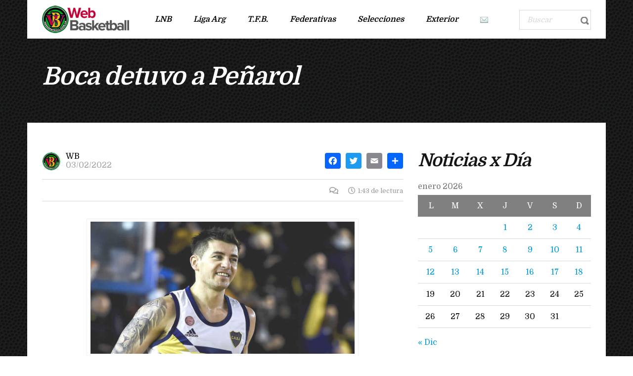

--- FILE ---
content_type: text/css
request_url: https://www.webasketball.com.ar/wp-content/themes/splash/assets/css/styles.css?ver=4.3.6
body_size: 65893
content:
@charset "UTF-8";
/*
Table of content
0 Wordpress core styles

1 Base styles
	1.1 Buttons
	1.2 Forms
	1.3 Typography
	1.4 Site styles
	1.5 American Football Layout styles

2 Site styles addons
	2.1 Widgets
	2.2 Animations

3 Vendors
	3.1 Woocommerce
	3.3 Vendors
	3.4 Radio/checkbox

4 Mobile styles
	4.1 Responsive bootstrap enhanced base styles
	4.2 Responsive site styles

5 Joomsport
*/
/*American football*/
/*Soccer*/
/*Baseball*/
/*magazine*/
/*Soccer News*/
/*Basketball Two*/
/*Hockey*/
/* 0 Wordpress core styles */
.alignnone {
  margin: 5px 20px 20px 0;
}

.aligncenter,
div.aligncenter {
  display: block;
  margin: 5px auto 5px auto;
}

.alignright {
  float: right;
  margin: 5px 0 20px 20px;
}

.alignleft {
  float: left;
  margin: 5px 20px 10px 0;
}

a img.alignright {
  float: right;
  margin: 5px 0 20px 20px;
}

a img.alignnone {
  margin: 5px 20px 20px 0;
}

a img.alignleft {
  float: left;
  margin: 5px 20px 20px 0;
}

a img.aligncenter {
  display: block;
  margin-left: auto;
  margin-right: auto;
}

.wp-caption {
  background: #fff;
  border: 1px solid #f0f0f0;
  max-width: 96%;
  /* Image does not overflow the content area */
  padding: 5px 3px 10px;
  text-align: center;
}

.wp-caption.alignnone {
  margin: 5px 20px 20px 0;
}

.wp-caption.alignleft {
  margin: 5px 20px 20px 0;
}

.wp-caption.alignright {
  margin: 5px 0 20px 20px;
}

.wp-caption img {
  border: 0 none;
  height: auto;
  margin: 0;
  max-width: 98.5%;
  padding: 0;
  width: auto;
}

.wp-caption p.wp-caption-text {
  font-size: 11px;
  line-height: 17px;
  margin: 0;
  padding: 5px 4px 5px;
}

/* Text meant only for screen readers. */
.screen-reader-text {
  clip: rect(1px, 1px, 1px, 1px);
  position: absolute !important;
  height: 1px;
  width: 1px;
  overflow: hidden;
}

.screen-reader-text:focus {
  background-color: #f1f1f1;
  border-radius: 3px;
  box-shadow: 0 0 2px 2px rgba(0, 0, 0, 0.6);
  clip: auto !important;
  color: #21759b;
  display: block;
  font-size: 14px;
  font-size: 0.875rem;
  font-weight: bold;
  height: auto;
  left: 5px;
  line-height: normal;
  padding: 15px 23px 14px;
  text-decoration: none;
  top: 5px;
  width: auto;
  z-index: 100000;
  /* Above WP toolbar. */
}

.gallery-caption {
  color: #707070;
  color: rgba(51, 51, 51, 0.7);
  display: block;
  font-family: "Noto Sans", sans-serif;
  font-size: 12px;
  font-size: 1.2rem;
  line-height: 1.5;
  padding: 0.5em 0;
}

.bypostauthor > article .fn:after {
  -moz-osx-font-smoothing: grayscale;
  -webkit-font-smoothing: antialiased;
  display: inline-block;
  font-family: "Genericons";
  font-size: 16px;
  font-style: normal;
  font-weight: normal;
  font-variant: normal;
  line-height: 1;
  speak: none;
  text-align: center;
  text-decoration: inherit;
  text-transform: none;
  vertical-align: top;
}

.wp-caption-text {
  margin-top: 10px;
}

.gallery {
  margin-bottom: 30px;
}
.gallery .gallery-item {
  display: inline-block;
  padding: 1.79104477%;
  text-align: center;
  vertical-align: top;
  width: 100%;
  margin: 0;
}

.gallery-columns-2 .gallery-item {
  max-width: 50%;
}

.gallery-columns-3 .gallery-item {
  max-width: 33.33%;
}

.gallery-columns-4 .gallery-item {
  max-width: 25%;
}

.gallery-columns-5 .gallery-item {
  max-width: 20%;
}

.gallery-columns-6 .gallery-item {
  max-width: 16.66%;
}

.gallery-columns-7 .gallery-item {
  max-width: 14.28%;
}

.gallery-columns-8 .gallery-item {
  max-width: 12.5%;
}

.gallery-columns-9 .gallery-item {
  max-width: 11.11%;
}

.gallery-icon img {
  max-width: 100%;
  height: auto;
  margin: 0 auto;
}

.gallery-caption {
  color: #707070;
  color: rgba(51, 51, 51, 0.7);
  display: block;
  font-size: 12px;
  line-height: 1.5;
  padding: 0.5em 0;
}

.gallery-columns-6 .gallery-caption,
.gallery-columns-7 .gallery-caption,
.gallery-columns-8 .gallery-caption,
.gallery-columns-9 .gallery-caption {
  display: none;
}

.bypostauthor {
  text-decoration: none;
}

/*SECTION 1*/
/*1.1 Buttons*/
/*1.2 Forms*/
input[type=text],
input[type=number],
input[type=tel],
input[type=email],
input[type=search],
input[type=date],
input[type=password] {
  display: block;
  width: 100%;
  height: 55px;
  padding: 10px 20px 11px;
  outline: none !important;
  background: rgba(255, 255, 255, 0.7);
  color: #151515;
  border: 1px solid rgba(215, 215, 214, 0.7);
  border-radius: 4px;
  font-weight: 400;
}
input[type=text]:focus,
input[type=number]:focus,
input[type=tel]:focus,
input[type=email]:focus,
input[type=search]:focus,
input[type=date]:focus,
input[type=password]:focus {
  border: 1px solid #d7d7d6;
  background: white;
}
input[type=text].error,
input[type=number].error,
input[type=tel].error,
input[type=email].error,
input[type=search].error,
input[type=date].error,
input[type=password].error {
  border-color: #e21e22;
}
input[type=text].style-2,
input[type=number].style-2,
input[type=tel].style-2,
input[type=email].style-2,
input[type=search].style-2,
input[type=date].style-2,
input[type=password].style-2 {
  border-color: #ededed;
  background-color: #ededed;
}
input[type=text].style-2:focus,
input[type=number].style-2:focus,
input[type=tel].style-2:focus,
input[type=email].style-2:focus,
input[type=search].style-2:focus,
input[type=date].style-2:focus,
input[type=password].style-2:focus {
  border-color: rgba(215, 215, 214, 0.7);
  background-color: transparent;
}
input[type=text].wpcf7-not-valid,
input[type=number].wpcf7-not-valid,
input[type=tel].wpcf7-not-valid,
input[type=email].wpcf7-not-valid,
input[type=search].wpcf7-not-valid,
input[type=date].wpcf7-not-valid,
input[type=password].wpcf7-not-valid {
  border-color: #e21e22;
}

.wpcf7-not-valid-tip {
  display: none !important;
}

/*SELECT2*/
.select2-container--default .select2-selection--single {
  height: 55px;
  border: 1px solid #d7d6d6;
  outline: none !important;
}
.select2-container--default .select2-selection--single .select2-selection__rendered {
  padding: 0 35px 0 20px;
  line-height: 53px;
  outline: none !important;
}
.select2-container--default .select2-selection--single .select2-selection__arrow {
  height: 53px;
}

.select2-results__options li {
  padding: 5px 20px;
  margin-bottom: 0;
}
.select2-results__options li:before {
  display: none;
}

.select2-search--dropdown {
  display: none;
}

.select2-dropdown {
  border-color: #d7d6d6;
}

.select2-container--default .select2-results__option--highlighted[aria-selected] {
  background-color: #009bdc;
}

.select2-container--default .select2-selection--single .select2-selection__arrow {
  width: 30px;
}

input[type=submit],
button,
.button {
  position: relative;
  display: inline-block;
  max-width: 100%;
  vertical-align: top;
  padding: 11px 26px 9px;
  font-size: 14px;
  border-radius: 5px;
  text-transform: uppercase;
  color: #fff;
  font-weight: 700;
  z-index: 1;
  background-color: transparent !important;
  line-height: 21px;
  letter-spacing: 1px;
  border: 2px solid #e21e22;
  text-decoration: none !important;
  outline: none !important;
  /*Colors*/
}
input[type=submit].btn-md,
button.btn-md,
.button.btn-md {
  padding: 16px 61px 14px;
}
input[type=submit].btn-lg,
button.btn-lg,
.button.btn-lg {
  padding: 21px 76px 19px;
}
input[type=submit]:before,
button:before,
.button:before {
  content: "";
  position: absolute;
  top: 0;
  left: 0;
  width: 100%;
  height: 100%;
  background: #e21e22;
  z-index: -1;
  opacity: 1;
  transform: translate3d(0, 0, 0);
  transition: transform 0.4s, opacity 0.4s;
  transition-timing-function: cubic-bezier(0.2, 1, 0.3, 1);
}
input[type=submit]:hover,
button:hover,
.button:hover {
  color: #e21e22;
  border-color: #e21e22;
}
input[type=submit]:hover:active,
button:hover:active,
.button:hover:active {
  color: #e21e22 !important;
  border-color: #e21e22;
}
input[type=submit]:hover:before,
button:hover:before,
.button:hover:before {
  opacity: 0;
  transform: scale3d(0.7, 1, 1);
}
input[type=submit].btn-style-2,
button.btn-style-2,
.button.btn-style-2 {
  border-color: #000;
}
input[type=submit].btn-style-2:before,
button.btn-style-2:before,
.button.btn-style-2:before {
  background-color: #000;
}
input[type=submit].btn-style-2:hover,
button.btn-style-2:hover,
.button.btn-style-2:hover {
  color: #000;
}
input[type=submit].btn-style-2:hover:active,
button.btn-style-2:hover:active,
.button.btn-style-2:hover:active {
  color: #000 !important;
  border-color: #000;
}
input[type=submit].btn-style-3,
button.btn-style-3,
.button.btn-style-3 {
  border-color: #595959;
}
input[type=submit].btn-style-3:before,
button.btn-style-3:before,
.button.btn-style-3:before {
  background-color: #595959;
}
input[type=submit].btn-style-3:hover,
button.btn-style-3:hover,
.button.btn-style-3:hover {
  color: #595959;
}
input[type=submit].btn-style-3:hover:active,
button.btn-style-3:hover:active,
.button.btn-style-3:hover:active {
  color: #595959 !important;
  border-color: #595959;
}
input[type=submit].btn-style-4,
button.btn-style-4,
.button.btn-style-4 {
  border-color: #fff;
}
input[type=submit].btn-style-4:before,
button.btn-style-4:before,
.button.btn-style-4:before {
  background-color: #fff;
}
input[type=submit].btn-style-4:hover,
button.btn-style-4:hover,
.button.btn-style-4:hover {
  color: #fff;
}
input[type=submit].btn-style-4:hover:active,
button.btn-style-4:hover:active,
.button.btn-style-4:hover:active {
  color: #fff !important;
  border-color: #fff;
}
input[type=submit].btn-secondary,
button.btn-secondary,
.button.btn-secondary {
  color: #e21e22;
}
input[type=submit].btn-secondary:before,
button.btn-secondary:before,
.button.btn-secondary:before {
  opacity: 0;
  transform: scale3d(0.7, 1, 1);
}
input[type=submit].btn-secondary:hover,
button.btn-secondary:hover,
.button.btn-secondary:hover {
  color: #fff;
}
input[type=submit].btn-secondary:hover:before,
button.btn-secondary:hover:before,
.button.btn-secondary:hover:before {
  opacity: 1;
  transform: translate3d(0, 0, 0);
}
input[type=submit].btn-secondary:hover:active,
button.btn-secondary:hover:active,
.button.btn-secondary:hover:active {
  color: #fff !important;
}
input[type=submit].btn-secondary.btn-style-2,
button.btn-secondary.btn-style-2,
.button.btn-secondary.btn-style-2 {
  color: #000;
}
input[type=submit].btn-secondary.btn-style-2:before,
button.btn-secondary.btn-style-2:before,
.button.btn-secondary.btn-style-2:before {
  background: #000;
}
input[type=submit].btn-secondary.btn-style-2:hover,
button.btn-secondary.btn-style-2:hover,
.button.btn-secondary.btn-style-2:hover {
  color: #fff;
}
input[type=submit].btn-secondary.btn-style-2:hover:active,
button.btn-secondary.btn-style-2:hover:active,
.button.btn-secondary.btn-style-2:hover:active {
  color: #fff !important;
}
input[type=submit].btn-secondary.btn-style-3,
button.btn-secondary.btn-style-3,
.button.btn-secondary.btn-style-3 {
  color: #595959;
}
input[type=submit].btn-secondary.btn-style-3:before,
button.btn-secondary.btn-style-3:before,
.button.btn-secondary.btn-style-3:before {
  background: #595959;
}
input[type=submit].btn-secondary.btn-style-3:hover,
button.btn-secondary.btn-style-3:hover,
.button.btn-secondary.btn-style-3:hover {
  color: #fff;
}
input[type=submit].btn-secondary.btn-style-3:hover:active,
button.btn-secondary.btn-style-3:hover:active,
.button.btn-secondary.btn-style-3:hover:active {
  color: #fff !important;
}
input[type=submit].btn-secondary.btn-style-4,
button.btn-secondary.btn-style-4,
.button.btn-secondary.btn-style-4 {
  color: #fff;
}
input[type=submit].btn-secondary.btn-style-4:before,
button.btn-secondary.btn-style-4:before,
.button.btn-secondary.btn-style-4:before {
  background: #fff;
}
input[type=submit].btn-secondary.btn-style-4:hover,
button.btn-secondary.btn-style-4:hover,
.button.btn-secondary.btn-style-4:hover {
  color: #e21e22;
}
input[type=submit].btn-secondary.btn-style-4:hover:active,
button.btn-secondary.btn-style-4:hover:active,
.button.btn-secondary.btn-style-4:hover:active {
  color: #e21e22 !important;
}
input[type=submit][disabled],
button[disabled],
.button[disabled] {
  opacity: 0.5;
  cursor: not-allowed;
}

input[type=submit] {
  background-color: #e21e22 !important;
}
input[type=submit]:hover {
  background-color: transparent !important;
}

.stm_gmap button::before {
  content: none;
}
.stm_gmap label {
  line-height: 1;
  margin-left: 5px;
  margin-bottom: 0;
  font-size: 14px;
  vertical-align: bottom !important;
}

textarea {
  width: 100%;
  max-height: 117px;
  padding: 20px 17px;
  border: 1px solid #d7d6d6;
  border-radius: 5px;
  resize: none;
  outline: none !important;
  background: rgba(255, 255, 255, 0.7);
  color: #151515;
  border: 1px solid rgba(215, 215, 214, 0.7);
}
textarea:focus {
  border: 1px solid #d7d7d6;
  background: white;
}
textarea.style-2 {
  border-color: #ededed;
  background-color: #ededed;
}
textarea.style-2:focus {
  border-color: rgba(215, 215, 214, 0.7);
  background-color: transparent;
}
textarea.wpcf7-not-valid {
  border-color: #e21e22;
}

.form-group label {
  opacity: 0.5;
}

div.wpcf7-response-output {
  margin: 25px 0 10px;
  padding: 15px 20px;
  border-radius: 5px;
}

div.wpcf7 img.ajax-loader {
  margin: 20px 0 0 20px;
}

.checkbox input[type=checkbox],
.checkbox-inline input[type=checkbox],
.radio input[type=radio],
.radio-inline input[type=radio] {
  position: static;
  margin-left: 0;
  margin-right: 5px;
}

/*1.3 Typographt*/
legend {
  padding-bottom: 15px;
}

body, .normal_font {
  font-family: "Roboto";
  font-size: 15px;
  line-height: 24px;
  color: #000;
}

.wpb_wrapper .wpb_content_element {
  margin-bottom: 50px;
}

img {
  max-width: 100%;
  height: auto;
}

a {
  color: #009bdc;
  outline: none !important;
}
a:hover {
  color: #009bdc;
  text-decoration: underline;
}
p {
  margin: 0 0 24px;
  font-weight: 400;
}

.button {
  font-family: "Roboto Condensed";
}

input[type=text],
input[type=number],
input[type=tel],
input[type=email],
input[type=search],
input[type=date],
input[type=password],
textarea,
.comment-form-rating label,
.woocommerce-breadcrumb,
.woocommerce .price,
.woocommerce .onsale,
.comment-form label,
.vc_tta.vc_general .vc_tta-tab > a,
h1, .h1, h2, .h2, h3, .h3, h4, .h4, h5, .h5, h6, .h6,
.heading-font,
.widget_recent_entries,
.menu-widget-menu-container li,
table,
div.widget_nav_menu ul.menu li a,
.stm-widget-menu ul.menu li a {
  margin: 0;
  font-family: "Roboto Condensed";
  color: #151515;
}

h1, .h1 {
  margin-bottom: 20px;
  font-size: 50px;
  line-height: 60px;
  font-weight: 700;
}

h2, .h2 {
  margin-bottom: 15px;
  font-size: 36px;
  line-height: 50px;
  font-weight: 700;
}

h3, .h3 {
  margin-bottom: 10px;
  font-size: 30px;
  line-height: 40px;
  font-weight: 700;
}

h4, .h4 {
  margin-bottom: 10px;
  font-size: 24px;
  line-height: 30px;
  font-weight: 700;
}

h5, .h5 {
  margin-bottom: 10px;
  font-size: 18px;
  line-height: 24px;
  font-weight: 700;
}

h6, .h6 {
  margin-bottom: 10px;
  font-size: 14px;
  line-height: 21px;
  font-weight: 700;
}

body.home.blog .sidebar-wrapper > .hidden-sm.hidden-xs {
  display: block !important;
}

ul {
  padding: 0;
  margin-bottom: 20px;
  list-style: none;
}
ul li {
  position: relative;
  padding-left: 20px;
  margin-bottom: 10px;
  color: #151515;
}
ul li:before {
  position: absolute;
  content: "";
  display: block;
  left: 0;
  top: 11px;
  width: 3px;
  height: 3px;
  background-color: #e21e22;
}
ul li a {
  display: inline-block;
}
ul li.blocks-gallery-item {
  padding-left: 0;
}
ul li.blocks-gallery-item:before {
  display: none;
}
ul.stm-list-icon li {
  padding-left: 25px;
}
ul.stm-list-icon li:before {
  display: none;
}
ul.stm-list-icon li > .fa {
  position: absolute;
  color: #e21e22;
  left: 0;
  top: 4px;
}
ul.stm-list-icon li > .fa.fa-arrow-right {
  top: 7px;
  font-size: 11px;
}

ol {
  padding: 0;
  margin-bottom: 20px;
  list-style: none;
  counter-reset: section;
}
ol li {
  position: relative;
  padding-left: 0;
  margin-bottom: 10px;
  color: #151515;
}
ol li:before {
  position: absolute;
  content: "";
  display: block;
  position: relative;
  display: inline;
  top: 0;
  margin-right: 7px;
  counter-increment: section;
  content: counters(section, ".") ". ";
  color: #e21e22;
  font-weight: 700;
  font-size: 14px;
}

ol ul,
ul ul,
ol ol,
ul ol {
  padding-left: 10px;
  margin-top: 10px;
}

blockquote {
  padding: 0 0 0 15px;
  border-left: 3px solid #e21e22;
  font-size: 15px;
  line-height: 24px;
  font-weight: 500;
  color: #151515;
  letter-spacing: 0.3px;
}
blockquote p {
  font-weight: 500;
}
blockquote.style_2 {
  position: relative;
  padding-left: 78px;
  border: none;
  font-weight: 500;
}
blockquote.style_2:before {
  position: absolute;
  content: "";
  display: block;
  font-family: "Font Awesome 5 Free";
  left: 0;
  top: -9px;
  color: #e21e22;
  font-size: 45px;
  content: "\f10d";
  font-weight: 900;
}

.highlight {
  background-color: #e21e22;
  color: #fff;
  padding: 0 4px;
}

.highlight_2 {
  background-color: #151515;
  color: #fff;
  padding: 0 4px;
}

.page-links {
  clear: both;
}

table {
  width: 100%;
}
table thead {
  background-color: #e21e22;
  color: #fff;
}
table thead tr th {
  padding: 13px 7px;
}
table thead tr th.data-rank {
  text-align: left;
  padding-left: 20px !important;
}
table thead tr th.data-pct {
  text-align: center;
}
table th {
  padding: 13px 7px;
}
table tbody tr.odd {
  background-color: #e8e8e8 !important;
}
table tbody tr.even {
  background-color: #fff;
}
table tbody tr td {
  padding: 13px 5px;
  border-bottom: 1px solid #d8d8d8;
}
table tbody tr td.data-rank {
  text-align: left;
  padding-left: 20px !important;
}
table tbody tr td.data-name {
  padding-left: 5px;
  color: #535353;
  font-weight: 700;
}
table tbody tr td.data-pct {
  text-align: center;
}

.sp-league-table {
  text-align: center;
}
.sp-league-table th {
  text-align: center;
}

.myaccount_user {
  padding-right: 30%;
}

.myaccount_user,
.myaccount_address {
  margin-bottom: 40px;
}

/*1.4 Site styles*/
body.preloader:before {
  content: "";
  position: fixed;
  top: 0;
  bottom: 0;
  left: 0;
  right: 0;
  background-color: #fff;
  z-index: 99999;
  height: 100vh;
  width: 100vw;
}
body.preloader:after {
  content: " ";
  position: fixed;
  top: calc(50vh - 24px);
  left: calc(50vw - 24px);
  display: table;
  width: 46px;
  height: 46px;
  margin: 1px;
  border-radius: 50%;
  border: 5px solid #ccc;
  border-color: #ccc transparent #ccc transparent;
  animation: dual-ring 0.5s linear infinite;
  z-index: 99999;
}

@keyframes dual-ring {
  0% {
    transform: rotate(0deg);
  }
  100% {
    transform: rotate(360deg);
  }
}
.sp-template-event-calendar .sp-event-calendar.sp-data-table a.has-tip {
  position: relative;
  color: #fff !important;
  background-color: #333;
  padding: 2px 5px;
  width: 30px;
  height: 30px;
  display: inline-block;
  border-radius: 50%;
  text-align: center;
  vertical-align: middle;
  line-height: 26px;
}

body.modal-open .stm-footer {
  padding-right: 15px;
}

.splashBasketball h1.stm-main-title-unit {
  font-size: 30px !important;
  line-height: 40px;
}

.stm-boxed {
  max-width: 1230px;
  width: auto;
  margin: 0 auto;
}
.stm-boxed .stm-footer {
  max-width: 1230px;
  margin: 0 auto;
}

.modal-body {
  padding: 20px 30px 10px;
}

.modal-content {
  box-shadow: none;
  border: 0;
  border-top-left-radius: 10px;
  border-top-right-radius: 10px;
}

.modal-header {
  padding: 20px 50px 20px 30px;
  background-color: #e21e22;
  color: #fff;
  border: 1px solid #e21e22;
  border-top-left-radius: 10px;
  border-top-right-radius: 10px;
}
.modal-header .modal-title {
  margin-bottom: 5px;
  color: #fff;
}
.modal-header em {
  color: #fff;
}
.modal-header .close {
  float: none;
  position: absolute;
  top: 15px;
  right: 15px;
  padding: 5px 7px 3px 8px;
  opacity: 1;
  line-height: 20px;
  text-align: center;
  background: transparent !important;
  vertical-align: top;
  border: 1px solid #fff;
  border-radius: 5px;
}
.modal-header .close:before {
  display: none;
}
.modal-header .close:hover {
  opacity: 1;
  background-color: #fff !important;
}
.modal-header .close:hover .fa {
  color: #e21e22 !important;
}
.modal-header .close .fa {
  vertical-align: top;
  font-size: 18px;
  text-shadow: none;
  color: #fff;
}

.text-transform {
  text-transform: uppercase;
}

.stm-red {
  color: #e21e22 !important;
}

.owl-item {
  -webkit-backface-visibility: hidden;
  -webkit-transform: translateZ(0) scale(1, 1);
}

.stm-default-page {
  padding: 50px 0 0;
}

.stm-text-color-white .stm-link-all,
.stm-text-color-white .sp-table-caption,
.stm-text-color-white .stm-media-tabs .stm-media-tabs-nav ul li a,
.stm-text-color-white .stm-main-title-unit {
  color: #fff !important;
}
.stm-text-color-white .stm-media-tabs .stm-media-tabs-nav ul li.active a {
  color: #e21e22 !important;
}

.stm-parallax-bg {
  position: relative;
  background-attachment: fixed;
}
.stm-parallax-bg:before {
  position: absolute;
  content: "";
  display: block;
  display: block !important;
  top: 0;
  left: 0;
  width: 100%;
  height: 100%;
  background: rgba(0, 0, 0, 0.6);
  background-size: cover;
  background-position: 50% 0 !important;
}

.stm-dark-bg {
  background-color: #151515;
}

.stm-red-bg {
  background-color: #e21e22;
}

.stm-simple-gradient {
  background: linear-gradient(90deg, #fafaf8 0%, #edeee9 100%);
}

.container {
  width: auto;
  max-width: 1200px;
}

#wrapper {
  position: relative;
  background-color: #f8f8f8;
  overflow: hidden;
  z-index: 45;
}

#main {
  padding-bottom: 100px;
}

body.stm-macintosh h1, body.stm-macintosh .h1,
body.stm-macintosh h2, body.stm-macintosh .h2,
body.stm-macintosh h3, body.stm-macintosh .h3,
body.stm-macintosh h4, body.stm-macintosh .h4,
body.stm-macintosh h5, body.stm-macintosh .h5,
body.stm-macintosh h6, body.stm-macintosh .h6,
body.stm-macintosh .stm-header .stm-main-menu .stm-main-menu-unit .header-menu > li a {
  -webkit-font-smoothing: antialiased;
  -moz-osx-font-smoothing: grayscale;
}

.row-3 .col-md-4:nth-child(3n+1) {
  clear: both;
}

#stm-top-bar {
  min-height: 50px;
  background-color: #151515;
  color: #fff;
}
#stm-top-bar .heading-font,
#stm-top-bar .stm-ticker-title,
#stm-top-bar a {
  color: #fff;
}
#stm-top-bar .stm-menu-toggle-baseball {
  display: block;
  width: 60px;
  height: 60px;
  cursor: pointer;
  border-radius: 0;
  position: absolute;
  top: 0;
  left: 0;
  z-index: 10000;
  background: #e21e22;
}
#stm-top-bar .stm-menu-toggle-baseball span {
  display: block;
  width: 32px;
  height: 2px;
  margin: 0 auto 5px;
  border-radius: 2px;
  background: #fff;
}
#stm-top-bar .stm-menu-toggle-baseball span:first-child {
  position: relative;
  margin-top: 23px;
  top: 0;
  transition: top 0.3s 0.3s, transform 0.3s 0s;
}
#stm-top-bar .stm-menu-toggle-baseball span:nth-child(2) {
  opacity: 1;
  transition: opacity 0.3s;
}
#stm-top-bar .stm-menu-toggle-baseball span:last-child {
  margin-bottom: 0;
  position: relative;
  top: 0;
  transition: top 0.3s 0.3s, transform 0.3s 0s;
}
#stm-top-bar .stm-menu-toggle-baseball.opened span {
  background: #000000;
}
#stm-top-bar .stm-menu-toggle-baseball.opened span:first-child {
  top: 4px;
  transform: rotate(-45deg);
  transition: top 0.3s 0s, transform 0.3s 0.3s, color 0.3s 0.3s;
}
#stm-top-bar .stm-menu-toggle-baseball.opened span:nth-child(2) {
  opacity: 0;
}
#stm-top-bar .stm-menu-toggle-baseball.opened span:last-child {
  top: -10px;
  transform: rotate(45deg);
  transition: top 0.3s 0s, transform 0.3s 0.3s;
}
#stm-top-bar .stm-menu-toggle-bb {
  width: 50px;
  height: 50px;
}
#stm-top-bar .stm-menu-toggle-bb span:first-child {
  margin-top: 19px;
}
#stm-top-bar .stm-menu-toggle-sccr {
  width: 38px;
  height: 37px;
  background: #00aaff;
}
#stm-top-bar .stm-menu-toggle-sccr.opened span:first-child {
  margin-top: 13px;
}
#stm-top-bar .stm-menu-toggle-sccr span:first-child {
  margin-top: 11px;
}
#stm-top-bar .stm-menu-toggle-sccr span {
  width: 24px;
}
#stm-top-bar .stm-menu-toggle-af {
  width: 40px;
  height: 40px;
  background: #da9a29;
}
#stm-top-bar .stm-menu-toggle-af.opened span:first-child {
  margin-top: 15px;
}
#stm-top-bar .stm-menu-toggle-af span:first-child {
  margin-top: 13px;
}
#stm-top-bar .stm-menu-toggle-af span {
  width: 24px;
}
#stm-top-bar .stm-top-profile-holder {
  line-height: 50px;
  float: right;
  display: block;
  margin-left: 20px;
}
#stm-top-bar .stm-top-profile-holder .stm-profile-wrapp .stm-profile-img {
  display: inline-block;
  max-width: 20px;
  vertical-align: middle;
  margin-right: 5px;
}
#stm-top-bar .stm-top-profile-holder .stm-profile-wrapp .stm-profile-img img {
  display: block;
  width: 100%;
}
#stm-top-bar .stm-top-profile-holder .stm-profile-wrapp a {
  display: inline-block;
  overflow: hidden;
  font-family: "Roboto";
  font-weight: 400;
  font-size: 12px;
  vertical-align: middle;
  color: #fff;
  text-decoration: none;
  text-transform: uppercase;
}
#stm-top-bar .stm-top-profile-holder .stm-profile-wrapp a:hover {
  color: #e21e22;
}
#stm-top-bar .stm-top-profile-holder .stm-profile-wrapp .vertical-divider {
  display: inline-block;
  overflow: hidden;
  height: 12px;
  border-left: solid 1px rgba(255, 255, 255, 0.3);
  margin: -3px 12px 0 14px;
  line-height: 15px;
  vertical-align: middle;
}
#stm-top-bar .stm-top-ticker-holder {
  vertical-align: top;
  white-space: nowrap;
  overflow: hidden;
}
#stm-top-bar .stm-top-ticker-holder .stm-ticker-title {
  position: relative;
  top: 1px;
  display: block;
  float: left;
  margin-right: 50px;
  vertical-align: top;
  text-transform: uppercase;
  font-weight: 700;
  font-size: 15px;
  line-height: 50px;
  word-spacing: 1.3px;
}
#stm-top-bar .stm-top-ticker-holder .stm-ticker {
  display: block;
  overflow: hidden;
  vertical-align: top;
  height: 50px;
  margin: 0;
  padding: 0;
  list-style-type: none;
}
#stm-top-bar .stm-top-ticker-holder .stm-ticker li {
  position: static;
  line-height: 50px;
  letter-spacing: 0.8px;
  font-weight: 300;
  margin-bottom: 0;
  white-space: nowrap;
  text-overflow: ellipsis;
  color: inherit;
}
#stm-top-bar .stm-top-ticker-holder .stm-ticker li:before {
  display: none;
}
#stm-top-bar .stm-top-ticker-holder .stm-ticker.ticker-active li {
  display: none;
  overflow: hidden;
  white-space: nowrap;
}
#stm-top-bar .stm-top-socials-holder {
  float: right;
  margin-right: 37px;
}
#stm-top-bar .stm-top-socials-holder .top-bar-socials li {
  display: inline-block;
  padding: 0;
  margin-bottom: 0;
  margin-right: 23px;
  vertical-align: top;
  line-height: 50px;
}
#stm-top-bar .stm-top-socials-holder .top-bar-socials li:before {
  display: none;
}
#stm-top-bar .stm-top-socials-holder .top-bar-socials li a {
  font-size: 16px;
  opacity: 0.7;
}
#stm-top-bar .stm-top-socials-holder .top-bar-socials li a:hover {
  opacity: 1;
}
#stm-top-bar .stm-top-bar_right {
  float: right;
}
#stm-top-bar .stm-top-bar_right .stm-top-cart-holder,
#stm-top-bar .stm-top-bar_right .stm-top-switcher-holder {
  display: inline-block;
  vertical-align: top;
  line-height: 50px;
}
#stm-top-bar .stm-top-bar_right .stm-top-cart-holder .normal_font {
  line-height: 50px;
}
#stm-top-bar .stm-top-bar_right .language-switcher-unit {
  position: relative;
  vertical-align: top;
  cursor: pointer;
}
#stm-top-bar .stm-top-bar_right .language-switcher-unit .dropdown-menu {
  display: block;
  visibility: hidden;
  opacity: 0;
  padding: 5px 0;
  margin-top: -1px;
  margin-left: -20px;
  max-width: 100%;
  min-width: 100%;
  background-color: #151515;
  border-radius: 0;
  border: 0;
  box-shadow: none;
  z-index: 1000000;
}
#stm-top-bar .stm-top-bar_right .language-switcher-unit .dropdown-menu > li {
  margin-bottom: 0;
}
#stm-top-bar .stm-top-bar_right .language-switcher-unit .dropdown-menu > li > a {
  background-color: #151515 !important;
  padding-top: 2px;
  padding-bottom: 2px;
}
#stm-top-bar .stm-top-bar_right .language-switcher-unit .dropdown-menu > li > a .stm-language-flag {
  box-shadow: 0 0 5px rgba(255, 255, 255, 0.3);
}
#stm-top-bar .stm-top-bar_right .language-switcher-unit .dropdown-menu > li > a .stm-language-code {
  top: 0;
}
#stm-top-bar .stm-top-bar_right .language-switcher-unit:hover .stm-switcher-open {
  opacity: 1;
}
#stm-top-bar .stm-top-bar_right .language-switcher-unit.open .dropdown-menu {
  opacity: 1;
  visibility: visible;
}
#stm-top-bar .stm-top-bar_right .language-switcher-unit.open .stm-switcher-open {
  border-top: 0;
  border-left: 5px solid transparent;
  border-right: 5px solid transparent;
  border-bottom: 5px solid #fff;
}
#stm-top-bar .stm-top-bar_right .language-switcher-unit .stm-switcher-open {
  position: absolute;
  top: 24px;
  right: 34px;
  width: 0;
  height: 0;
  border-left: 5px solid transparent;
  border-right: 5px solid transparent;
  border-top: 5px solid #fff;
  opacity: 0.2;
}
#stm-top-bar .stm-top-bar_right .language-switcher-unit .stm-language-flag {
  margin-right: 7px;
}
#stm-top-bar .stm-top-bar_right .language-switcher-unit .stm-language-flag img {
  vertical-align: middle;
}
#stm-top-bar .stm-top-bar_right .language-switcher-unit .stm-language-code {
  position: relative;
  top: 1px;
  vertical-align: top;
  text-transform: uppercase;
  font-weight: 700;
}
#stm-top-bar .stm-top-bar_right .language-switcher-unit .stm-current-language {
  padding-right: 62px;
}
#stm-top-bar .stm-top-bar_right .help-bar-shop > a {
  display: block;
  padding: 0 20px;
  height: 50px;
  text-decoration: none !important;
}
#stm-top-bar .stm-top-bar_right .help-bar-shop > a:hover {
  background: rgba(5, 5, 5, 0.6);
}
#stm-top-bar .stm-top-bar_right .help-bar-shop > a .fa {
  position: relative;
  top: 1px;
  margin-right: 13px;
  font-size: 16px;
}
#stm-top-bar .stm-top-bar_right .help-bar-shop > a .list-label {
  position: relative;
  top: 1px;
  margin-right: 10px;
}
#stm-top-bar .stm-top-bar_right .help-bar-shop > a .list-badge {
  display: inline-block;
  padding: 0 4px;
  vertical-align: middle;
  max-width: 100%;
  min-width: 19px;
  min-height: 19px;
  line-height: 19px;
  background-color: #e21e22;
  font-size: 11px;
  text-align: center;
  border-radius: 50%;
  text-indent: -1px;
  white-space: nowrap;
}

.page-numbers,
.stm-list-duty {
  padding: 0;
  margin: 0;
  list-style: none;
}
.page-numbers li,
.stm-list-duty li {
  padding-left: 0;
}
.page-numbers li:before,
.stm-list-duty li:before {
  display: none !important;
}

ul.page-numbers {
  font-size: 0;
  margin: 50px -5px 0;
}
ul.page-numbers li {
  display: inline-block;
  vertical-align: top;
  margin-bottom: 0;
  margin: 0 10px;
}
ul.page-numbers li a,
ul.page-numbers li span {
  display: block;
  min-width: 45px;
  min-height: 45px;
  line-height: 45px;
  text-align: center;
  border: 2px solid #bfbfbf;
  color: #bfbfbf;
  border-radius: 5px;
  font-size: 14px;
  font-weight: 700;
  text-decoration: none !important;
}
ul.page-numbers li a:hover, ul.page-numbers li a.current,
ul.page-numbers li span:hover,
ul.page-numbers li span.current {
  color: #fff;
  background-color: #e21e22;
  border-color: #e21e22;
}
ul.page-numbers li a.next, ul.page-numbers li a.prev,
ul.page-numbers li span.next,
ul.page-numbers li span.prev {
  border-color: transparent;
  font-size: 24px;
}
ul.page-numbers li a.next:hover, ul.page-numbers li a.prev:hover,
ul.page-numbers li span.next:hover,
ul.page-numbers li span.prev:hover {
  background-color: transparent;
  border-color: transparent;
  color: #e21e22;
}
ul.page-numbers li a .fa-chevron-right,
ul.page-numbers li span .fa-chevron-right {
  text-indent: 3px;
}

/*HEADER FIXED*/
.stm-header.stm-transparent-header.stm-header-fixed .stm-header-inner {
  min-height: 100px;
  padding: 10px 0;
  background: black;
  position: fixed;
}
.stm-header.stm-transparent-header.stm-header-fixed .stm-header-inner .stm-main-menu-unit {
  margin-top: 4px !important;
}
.stm-header.stm-transparent-header.stm-header-fixed .stm-header-inner img {
  margin-top: 4px;
  max-height: 70.5px;
  width: auto !important;
  -webkit-transform: translateZ(0);
}
.stm-header.stm-non-transparent-header.stm-header-fixed .stm-header-inner {
  position: fixed;
  top: -250px;
  left: 0;
  right: 0;
  width: 100%;
  min-height: 100px;
  padding: 10px 0;
  background: black;
}
.stm-header.stm-non-transparent-header.stm-header-fixed .stm-header-inner .stm-main-menu-unit {
  margin-top: 4px !important;
}
.stm-header.stm-non-transparent-header.stm-header-fixed .stm-header-inner img {
  margin-top: 4px;
  height: 70.5px;
  width: auto !important;
  -webkit-transform: translateZ(0);
}
.stm-header.stm-non-transparent-header.stm-header-fixed-intermediate .stm-header-inner {
  top: 0;
}

.header_1 .stm-header, .header_2 .stm-header, .header_3 .stm-header, .header_magazine_one .stm-header {
  position: relative;
  z-index: 9999;
  /*MENU*/
}
.header_1 .stm-header .stm-main-menu, .header_2 .stm-header .stm-main-menu, .header_3 .stm-header .stm-main-menu, .header_magazine_one .stm-header .stm-main-menu {
  text-align: right;
}
.header_1 .stm-header .stm-main-menu .stm-main-menu-unit, .header_2 .stm-header .stm-main-menu .stm-main-menu-unit, .header_3 .stm-header .stm-main-menu .stm-main-menu-unit, .header_magazine_one .stm-header .stm-main-menu .stm-main-menu-unit {
  position: relative;
  display: inline-block;
  max-width: 100%;
  vertical-align: top;
  text-align: right;
  background: rgba(21, 21, 21, 0.8);
}
.header_1 .stm-header .stm-main-menu .stm-main-menu-unit:after, .header_2 .stm-header .stm-main-menu .stm-main-menu-unit:after, .header_3 .stm-header .stm-main-menu .stm-main-menu-unit:after, .header_magazine_one .stm-header .stm-main-menu .stm-main-menu-unit:after {
  position: absolute;
  content: "";
  display: block;
  bottom: -2px;
  left: 0;
  right: 0;
  height: 2px;
  background: rgba(21, 21, 21, 0.5);
}
.header_1 .stm-header .stm-main-menu .stm-main-menu-unit .header-menu, .header_2 .stm-header .stm-main-menu .stm-main-menu-unit .header-menu, .header_3 .stm-header .stm-main-menu .stm-main-menu-unit .header-menu, .header_magazine_one .stm-header .stm-main-menu .stm-main-menu-unit .header-menu {
  font-size: 0;
}
.header_1 .stm-header .stm-main-menu .stm-main-menu-unit .header-menu li a span .fa, .header_1 .stm-header .stm-main-menu .stm-main-menu-unit .header-menu li a span .fas, .header_1 .stm-header .stm-main-menu .stm-main-menu-unit .header-menu li a span .far, .header_1 .stm-header .stm-main-menu .stm-main-menu-unit .header-menu li a span .fab, .header_2 .stm-header .stm-main-menu .stm-main-menu-unit .header-menu li a span .fa, .header_2 .stm-header .stm-main-menu .stm-main-menu-unit .header-menu li a span .fas, .header_2 .stm-header .stm-main-menu .stm-main-menu-unit .header-menu li a span .far, .header_2 .stm-header .stm-main-menu .stm-main-menu-unit .header-menu li a span .fab, .header_3 .stm-header .stm-main-menu .stm-main-menu-unit .header-menu li a span .fa, .header_3 .stm-header .stm-main-menu .stm-main-menu-unit .header-menu li a span .fas, .header_3 .stm-header .stm-main-menu .stm-main-menu-unit .header-menu li a span .far, .header_3 .stm-header .stm-main-menu .stm-main-menu-unit .header-menu li a span .fab, .header_magazine_one .stm-header .stm-main-menu .stm-main-menu-unit .header-menu li a span .fa, .header_magazine_one .stm-header .stm-main-menu .stm-main-menu-unit .header-menu li a span .fas, .header_magazine_one .stm-header .stm-main-menu .stm-main-menu-unit .header-menu li a span .far, .header_magazine_one .stm-header .stm-main-menu .stm-main-menu-unit .header-menu li a span .fab {
  margin-right: 20px;
}
.header_1 .stm-header .stm-main-menu .stm-main-menu-unit .header-menu .sub-menu, .header_2 .stm-header .stm-main-menu .stm-main-menu-unit .header-menu .sub-menu, .header_3 .stm-header .stm-main-menu .stm-main-menu-unit .header-menu .sub-menu, .header_magazine_one .stm-header .stm-main-menu .stm-main-menu-unit .header-menu .sub-menu {
  position: absolute;
  width: 215px;
  padding: 0;
  margin: 0;
  list-style: none;
  background-color: #111111;
  text-align: left;
  visibility: hidden;
  opacity: 0;
  z-index: -1;
}
.header_1 .stm-header .stm-main-menu .stm-main-menu-unit .header-menu .sub-menu li, .header_2 .stm-header .stm-main-menu .stm-main-menu-unit .header-menu .sub-menu li, .header_3 .stm-header .stm-main-menu .stm-main-menu-unit .header-menu .sub-menu li, .header_magazine_one .stm-header .stm-main-menu .stm-main-menu-unit .header-menu .sub-menu li {
  position: relative;
}
.header_1 .stm-header .stm-main-menu .stm-main-menu-unit .header-menu .sub-menu li.menu-item-has-children:before, .header_2 .stm-header .stm-main-menu .stm-main-menu-unit .header-menu .sub-menu li.menu-item-has-children:before, .header_3 .stm-header .stm-main-menu .stm-main-menu-unit .header-menu .sub-menu li.menu-item-has-children:before, .header_magazine_one .stm-header .stm-main-menu .stm-main-menu-unit .header-menu .sub-menu li.menu-item-has-children:before {
  position: absolute;
  content: "";
  display: block;
  right: 24px;
  left: inherit;
  top: 50%;
  width: 0;
  height: 0;
  margin-top: -5px;
  border-top: 5px solid transparent;
  border-bottom: 5px solid transparent;
  border-left: 5px solid #fff;
  background-color: transparent;
  border-radius: 0;
  z-index: 5;
}
.header_1 .stm-header .stm-main-menu .stm-main-menu-unit .header-menu .sub-menu li a, .header_2 .stm-header .stm-main-menu .stm-main-menu-unit .header-menu .sub-menu li a, .header_3 .stm-header .stm-main-menu .stm-main-menu-unit .header-menu .sub-menu li a, .header_magazine_one .stm-header .stm-main-menu .stm-main-menu-unit .header-menu .sub-menu li a {
  padding-right: 40px;
  line-height: 50px;
}
.header_1 .stm-header .stm-main-menu .stm-main-menu-unit .header-menu .sub-menu li .sub-menu, .header_2 .stm-header .stm-main-menu .stm-main-menu-unit .header-menu .sub-menu li .sub-menu, .header_3 .stm-header .stm-main-menu .stm-main-menu-unit .header-menu .sub-menu li .sub-menu, .header_magazine_one .stm-header .stm-main-menu .stm-main-menu-unit .header-menu .sub-menu li .sub-menu {
  left: 100%;
  top: 0;
}
.header_1 .stm-header .stm-main-menu .stm-main-menu-unit .header-menu .sub-menu li .sub-menu li.stm_mega_has_info, .header_2 .stm-header .stm-main-menu .stm-main-menu-unit .header-menu .sub-menu li .sub-menu li.stm_mega_has_info, .header_3 .stm-header .stm-main-menu .stm-main-menu-unit .header-menu .sub-menu li .sub-menu li.stm_mega_has_info, .header_magazine_one .stm-header .stm-main-menu .stm-main-menu-unit .header-menu .sub-menu li .sub-menu li.stm_mega_has_info {
  padding: 20px;
}
.header_1 .stm-header .stm-main-menu .stm-main-menu-unit .header-menu .sub-menu li .sub-menu li.stm_mega_has_info a, .header_2 .stm-header .stm-main-menu .stm-main-menu-unit .header-menu .sub-menu li .sub-menu li.stm_mega_has_info a, .header_3 .stm-header .stm-main-menu .stm-main-menu-unit .header-menu .sub-menu li .sub-menu li.stm_mega_has_info a, .header_magazine_one .stm-header .stm-main-menu .stm-main-menu-unit .header-menu .sub-menu li .sub-menu li.stm_mega_has_info a {
  padding: 0;
}
.header_1 .stm-header .stm-main-menu .stm-main-menu-unit .header-menu .sub-menu li .sub-menu li.stm_mega_has_info a:hover:before, .header_2 .stm-header .stm-main-menu .stm-main-menu-unit .header-menu .sub-menu li .sub-menu li.stm_mega_has_info a:hover:before, .header_3 .stm-header .stm-main-menu .stm-main-menu-unit .header-menu .sub-menu li .sub-menu li.stm_mega_has_info a:hover:before, .header_magazine_one .stm-header .stm-main-menu .stm-main-menu-unit .header-menu .sub-menu li .sub-menu li.stm_mega_has_info a:hover:before {
  display: none;
}
.header_1 .stm-header .stm-main-menu .stm-main-menu-unit .header-menu .sub-menu li .sub-menu li.stm_mega_has_info a span .stm_mega_textarea, .header_2 .stm-header .stm-main-menu .stm-main-menu-unit .header-menu .sub-menu li .sub-menu li.stm_mega_has_info a span .stm_mega_textarea, .header_3 .stm-header .stm-main-menu .stm-main-menu-unit .header-menu .sub-menu li .sub-menu li.stm_mega_has_info a span .stm_mega_textarea, .header_magazine_one .stm-header .stm-main-menu .stm-main-menu-unit .header-menu .sub-menu li .sub-menu li.stm_mega_has_info a span .stm_mega_textarea {
  display: block;
  font-size: 14px;
  line-height: 24px;
  font-weight: 400;
  text-transform: none;
  margin-top: 20px;
  margin-bottom: 10px;
}
.header_1 .stm-header .stm-main-menu .stm-main-menu-unit .header-menu .sub-menu li .sub-menu li.stm_mega_has_info a ul.mm-list li, .header_2 .stm-header .stm-main-menu .stm-main-menu-unit .header-menu .sub-menu li .sub-menu li.stm_mega_has_info a ul.mm-list li, .header_3 .stm-header .stm-main-menu .stm-main-menu-unit .header-menu .sub-menu li .sub-menu li.stm_mega_has_info a ul.mm-list li, .header_magazine_one .stm-header .stm-main-menu .stm-main-menu-unit .header-menu .sub-menu li .sub-menu li.stm_mega_has_info a ul.mm-list li {
  display: -ms-flexbox;
  display: flex;
  -ms-flex-align: baseline;
      align-items: baseline;
  font-size: 16px;
  color: #fff;
  text-transform: none;
  font-weight: 400;
}
.header_1 .stm-header .stm-main-menu .stm-main-menu-unit .header-menu .sub-menu li.current-menu-item a, .header_2 .stm-header .stm-main-menu .stm-main-menu-unit .header-menu .sub-menu li.current-menu-item a, .header_3 .stm-header .stm-main-menu .stm-main-menu-unit .header-menu .sub-menu li.current-menu-item a, .header_magazine_one .stm-header .stm-main-menu .stm-main-menu-unit .header-menu .sub-menu li.current-menu-item a {
  background-color: #111;
}
.header_1 .stm-header .stm-main-menu .stm-main-menu-unit .header-menu li, .header_2 .stm-header .stm-main-menu .stm-main-menu-unit .header-menu li, .header_3 .stm-header .stm-main-menu .stm-main-menu-unit .header-menu li, .header_magazine_one .stm-header .stm-main-menu .stm-main-menu-unit .header-menu li {
  margin-bottom: 0;
  padding-left: 0;
}
.header_1 .stm-header .stm-main-menu .stm-main-menu-unit .header-menu li:before, .header_2 .stm-header .stm-main-menu .stm-main-menu-unit .header-menu li:before, .header_3 .stm-header .stm-main-menu .stm-main-menu-unit .header-menu li:before, .header_magazine_one .stm-header .stm-main-menu .stm-main-menu-unit .header-menu li:before {
  display: none;
}
.header_1 .stm-header .stm-main-menu .stm-main-menu-unit .header-menu li:hover > .sub-menu, .header_2 .stm-header .stm-main-menu .stm-main-menu-unit .header-menu li:hover > .sub-menu, .header_3 .stm-header .stm-main-menu .stm-main-menu-unit .header-menu li:hover > .sub-menu, .header_magazine_one .stm-header .stm-main-menu .stm-main-menu-unit .header-menu li:hover > .sub-menu {
  visibility: visible;
  opacity: 1;
  z-index: 1;
}
.header_1 .stm-header .stm-main-menu .stm-main-menu-unit .header-menu > li, .header_2 .stm-header .stm-main-menu .stm-main-menu-unit .header-menu > li, .header_3 .stm-header .stm-main-menu .stm-main-menu-unit .header-menu > li, .header_magazine_one .stm-header .stm-main-menu .stm-main-menu-unit .header-menu > li {
  display: inline-block;
  vertical-align: top;
  max-width: 100%;
}
.header_1 .stm-header .stm-main-menu .stm-main-menu-unit .header-menu > li.current-menu-item > a, .header_2 .stm-header .stm-main-menu .stm-main-menu-unit .header-menu > li.current-menu-item > a, .header_3 .stm-header .stm-main-menu .stm-main-menu-unit .header-menu > li.current-menu-item > a, .header_magazine_one .stm-header .stm-main-menu .stm-main-menu-unit .header-menu > li.current-menu-item > a {
  background-color: #e21e22;
}
.header_1 .stm-header .stm-main-menu .stm-main-menu-unit .header-menu > li.current-menu-item > a:before, .header_2 .stm-header .stm-main-menu .stm-main-menu-unit .header-menu > li.current-menu-item > a:before, .header_3 .stm-header .stm-main-menu .stm-main-menu-unit .header-menu > li.current-menu-item > a:before, .header_magazine_one .stm-header .stm-main-menu .stm-main-menu-unit .header-menu > li.current-menu-item > a:before {
  opacity: 1;
  transform: translate3d(0, 0, 0);
}
.header_1 .stm-header .stm-main-menu .stm-main-menu-unit .header-menu > li a, .header_2 .stm-header .stm-main-menu .stm-main-menu-unit .header-menu > li a, .header_3 .stm-header .stm-main-menu .stm-main-menu-unit .header-menu > li a, .header_magazine_one .stm-header .stm-main-menu .stm-main-menu-unit .header-menu > li a {
  text-decoration: none !important;
  position: relative;
  display: block;
  padding: 0 24px;
  line-height: 70px;
  color: #fff;
  font-weight: 700;
  font-size: 15px;
  text-transform: uppercase;
  overflow: hidden;
}
.header_1 .stm-header .stm-main-menu .stm-main-menu-unit .header-menu > li a span, .header_2 .stm-header .stm-main-menu .stm-main-menu-unit .header-menu > li a span, .header_3 .stm-header .stm-main-menu .stm-main-menu-unit .header-menu > li a span, .header_magazine_one .stm-header .stm-main-menu .stm-main-menu-unit .header-menu > li a span {
  position: relative;
  z-index: 5;
}
.header_1 .stm-header .stm-main-menu .stm-main-menu-unit .header-menu > li a:before, .header_2 .stm-header .stm-main-menu .stm-main-menu-unit .header-menu > li a:before, .header_3 .stm-header .stm-main-menu .stm-main-menu-unit .header-menu > li a:before, .header_magazine_one .stm-header .stm-main-menu .stm-main-menu-unit .header-menu > li a:before {
  position: absolute;
  content: "";
  display: block;
  top: 0;
  left: 0;
  width: 100%;
  height: 100%;
  background: #e21e22;
  z-index: 1;
  opacity: 0;
  transform: scale3d(0.7, 1, 1);
  transition: transform 0.4s, opacity 0.4s;
  transition-timing-function: cubic-bezier(0.2, 1, 0.3, 1);
}
.header_1 .stm-header .stm-main-menu .stm-main-menu-unit .header-menu > li a:hover:before, .header_2 .stm-header .stm-main-menu .stm-main-menu-unit .header-menu > li a:hover:before, .header_3 .stm-header .stm-main-menu .stm-main-menu-unit .header-menu > li a:hover:before, .header_magazine_one .stm-header .stm-main-menu .stm-main-menu-unit .header-menu > li a:hover:before {
  opacity: 1;
  transform: translate3d(0, 0, 0);
}
.header_1 .stm-header .stm-main-menu .stm-main-menu-unit.stm-search-enabled, .header_2 .stm-header .stm-main-menu .stm-main-menu-unit.stm-search-enabled, .header_3 .stm-header .stm-main-menu .stm-main-menu-unit.stm-search-enabled, .header_magazine_one .stm-header .stm-main-menu .stm-main-menu-unit.stm-search-enabled {
  padding-right: 70px;
}
.header_1 .stm-header .stm-main-menu .stm-main-menu-unit.stm-search-enabled .stm-header-search, .header_2 .stm-header .stm-main-menu .stm-main-menu-unit.stm-search-enabled .stm-header-search, .header_3 .stm-header .stm-main-menu .stm-main-menu-unit.stm-search-enabled .stm-header-search, .header_magazine_one .stm-header .stm-main-menu .stm-main-menu-unit.stm-search-enabled .stm-header-search {
  position: absolute;
  right: 0;
  top: 0;
  width: 70px;
  height: 100%;
  line-height: 70px;
  text-align: center;
  color: #fff;
  font-size: 16px;
  cursor: pointer;
  z-index: 20;
}
.header_1 .stm-header .stm-main-menu .stm-main-menu-unit.stm-search-enabled .stm-header-search .search-submit, .header_2 .stm-header .stm-main-menu .stm-main-menu-unit.stm-search-enabled .stm-header-search .search-submit, .header_3 .stm-header .stm-main-menu .stm-main-menu-unit.stm-search-enabled .stm-header-search .search-submit, .header_magazine_one .stm-header .stm-main-menu .stm-main-menu-unit.stm-search-enabled .stm-header-search .search-submit {
  position: absolute;
  right: 0;
  top: 0;
  width: 70px;
  height: 100%;
  padding: 0;
  line-height: 70px;
  background: rgba(21, 21, 21, 0.8) !important;
  border: none;
  outline: none !important;
  border-radius: 0;
}
.header_1 .stm-header .stm-main-menu .stm-main-menu-unit.stm-search-enabled .stm-header-search .search-submit:before, .header_2 .stm-header .stm-main-menu .stm-main-menu-unit.stm-search-enabled .stm-header-search .search-submit:before, .header_3 .stm-header .stm-main-menu .stm-main-menu-unit.stm-search-enabled .stm-header-search .search-submit:before, .header_magazine_one .stm-header .stm-main-menu .stm-main-menu-unit.stm-search-enabled .stm-header-search .search-submit:before {
  content: "";
  display: block;
  position: absolute;
  top: 0;
  left: 0;
  width: 100%;
  height: 100%;
  background: #e21e22;
  z-index: -1;
  opacity: 0;
  transform: scale3d(0.7, 1, 1);
  transition: transform 0.4s, opacity 0.4s;
  transition-timing-function: cubic-bezier(0.2, 1, 0.3, 1);
}
.header_1 .stm-header .stm-main-menu .stm-main-menu-unit.stm-search-enabled .stm-header-search .search-submit i, .header_2 .stm-header .stm-main-menu .stm-main-menu-unit.stm-search-enabled .stm-header-search .search-submit i, .header_3 .stm-header .stm-main-menu .stm-main-menu-unit.stm-search-enabled .stm-header-search .search-submit i, .header_magazine_one .stm-header .stm-main-menu .stm-main-menu-unit.stm-search-enabled .stm-header-search .search-submit i {
  position: relative;
  top: -2px;
}
.header_1 .stm-header .stm-main-menu .stm-main-menu-unit.stm-search-enabled .stm-header-search .search-submit:hover, .header_2 .stm-header .stm-main-menu .stm-main-menu-unit.stm-search-enabled .stm-header-search .search-submit:hover, .header_3 .stm-header .stm-main-menu .stm-main-menu-unit.stm-search-enabled .stm-header-search .search-submit:hover, .header_magazine_one .stm-header .stm-main-menu .stm-main-menu-unit.stm-search-enabled .stm-header-search .search-submit:hover {
  color: #fff !important;
}
.header_1 .stm-header .stm-main-menu .stm-main-menu-unit.stm-search-enabled .stm-header-search .search-submit:hover:before, .header_2 .stm-header .stm-main-menu .stm-main-menu-unit.stm-search-enabled .stm-header-search .search-submit:hover:before, .header_3 .stm-header .stm-main-menu .stm-main-menu-unit.stm-search-enabled .stm-header-search .search-submit:hover:before, .header_magazine_one .stm-header .stm-main-menu .stm-main-menu-unit.stm-search-enabled .stm-header-search .search-submit:hover:before {
  opacity: 1;
  transform: translate3d(0, 0, 0);
}
.header_1 .stm-header .stm-main-menu .stm-main-menu-unit.stm-search-enabled .stm-header-search .search-input, .header_2 .stm-header .stm-main-menu .stm-main-menu-unit.stm-search-enabled .stm-header-search .search-input, .header_3 .stm-header .stm-main-menu .stm-main-menu-unit.stm-search-enabled .stm-header-search .search-input, .header_magazine_one .stm-header .stm-main-menu .stm-main-menu-unit.stm-search-enabled .stm-header-search .search-input {
  position: absolute;
  top: 0;
  right: 100%;
  width: 0px;
  padding: 0px;
  height: 70px;
  border: 0;
  border-radius: 0;
  font-size: 14px;
  background-color: #151515;
  box-shadow: none;
  color: #fff;
}
.header_1 .stm-header .stm-main-menu .stm-main-menu-unit.stm-search-enabled .stm-header-search .search-input.active, .header_2 .stm-header .stm-main-menu .stm-main-menu-unit.stm-search-enabled .stm-header-search .search-input.active, .header_3 .stm-header .stm-main-menu .stm-main-menu-unit.stm-search-enabled .stm-header-search .search-input.active, .header_magazine_one .stm-header .stm-main-menu .stm-main-menu-unit.stm-search-enabled .stm-header-search .search-input.active {
  width: 330px;
  padding: 20px 15px;
}
.header_1 .stm-header .stm-main-menu .stm-main-menu-unit.stm-search-enabled .stm-header-search .search-input::-webkit-input-placeholder, .header_2 .stm-header .stm-main-menu .stm-main-menu-unit.stm-search-enabled .stm-header-search .search-input::-webkit-input-placeholder, .header_3 .stm-header .stm-main-menu .stm-main-menu-unit.stm-search-enabled .stm-header-search .search-input::-webkit-input-placeholder, .header_magazine_one .stm-header .stm-main-menu .stm-main-menu-unit.stm-search-enabled .stm-header-search .search-input::-webkit-input-placeholder {
  color: #fff;
}

.header_2 .stm-header .stm-main-menu .stm-main-menu-unit .header-menu .sub-menu {
  z-index: 9;
}
.header_2 .stm-header .stm-main-menu .stm-main-menu-unit .header-menu li:hover {
  z-index: 9;
}

.header_magazine_one.soccer_news .stm-header .stm-main-menu .stm-main-menu-unit .header-menu > li a:before {
  background: #e700fc;
}

.header_1 .stm-header .stm-main-menu .stm-main-menu-unit .header-menu .sub-menu li .sub-menu li.stm_mega_has_info.stm_mega_second_col_width_default a ul.mm-list li {
  display: -ms-flexbox;
  display: flex;
  -ms-flex-align: baseline;
      align-items: baseline;
  line-height: 20px;
  font-size: 14px;
  margin-bottom: 10px;
}

body.header_2 .stm-header .stm-main-menu .stm-main-menu-unit ul.header-menu > li > ul.sub-menu li > ul.sub-menu li.stm_mega_has_info {
  background: transparent !important;
}
body.header_2 .stm-header .stm-main-menu .stm-main-menu-unit ul.header-menu > li > ul.sub-menu li > ul.sub-menu li.stm_mega_has_info a span ul.mm-list {
  padding: 0;
}
body.header_2 .stm-header .stm-main-menu .stm-main-menu-unit ul.header-menu > li > ul.sub-menu li > ul.sub-menu li.stm_mega_has_info a span ul.mm-list li {
  display: -ms-flexbox;
  display: flex;
  -ms-flex-align: baseline;
      align-items: baseline;
  padding: 0;
  font-size: 14px;
  line-height: 20px;
  margin-bottom: 20px;
}
body.header_2 .stm-header .stm-main-menu .stm-main-menu-unit ul.header-menu > li.stm_megamenu.stm_megamenu.stm_megamenu__boxed > ul.sub-menu > li {
  padding-left: 20px;
}
body.header_2 .stm-header .stm-main-menu .stm-main-menu-unit ul.header-menu > li.stm_megamenu.stm_megamenu.stm_megamenu__boxed > ul.sub-menu > li:hover {
  background: transparent !important;
}
body.header_2 .stm-header .stm-main-menu .stm-main-menu-unit ul.header-menu > li.stm_megamenu.stm_megamenu.stm_megamenu__boxed > ul.sub-menu > li:hover:after {
  opacity: 0;
  background: transparent !important;
}
body.header_2 .stm-header .stm-main-menu .stm-main-menu-unit ul.header-menu > li.stm_megamenu.stm_megamenu.stm_megamenu__boxed > ul.sub-menu > li > ul.sub-menu {
  width: 100%;
}
body.header_2 .stm-header .stm-main-menu .stm-main-menu-unit ul.header-menu > li.stm_megamenu.stm_megamenu.stm_megamenu__boxed > ul.sub-menu > li > ul.sub-menu li.stm_mega_has_info {
  padding-left: 0;
  margin-top: 13px;
}
body.header_2 .stm-header .stm-main-menu .stm-main-menu-unit ul.header-menu > li.stm_megamenu.stm_megamenu.stm_megamenu__boxed > ul.sub-menu > li > ul.sub-menu li.stm_mega_has_info:hover {
  background: transparent !important;
}
body.header_2 .stm-header .stm-main-menu .stm-main-menu-unit ul.header-menu > li.stm_megamenu.stm_megamenu.stm_megamenu__boxed > ul.sub-menu > li > ul.sub-menu li.stm_mega_has_info:hover:after {
  opacity: 0;
  background: transparent !important;
}
body.header_2 .stm-header .stm-main-menu .stm-main-menu-unit ul.header-menu > li.stm_megamenu.stm_megamenu.stm_megamenu__boxed > ul.sub-menu > li > ul.sub-menu li a {
  padding-left: 0;
}
body.header_2 .stm-header .stm-main-menu .stm-main-menu-unit ul.header-menu > li.stm_megamenu.stm_megamenu.stm_megamenu__boxed > ul.sub-menu > li > ul.sub-menu li a span {
  padding-left: 0;
}
body.header_2 .stm-header .stm-main-menu .stm-main-menu-unit ul.header-menu > li.stm_megamenu.stm_megamenu.stm_megamenu__boxed > ul.sub-menu > li > ul.sub-menu li a span .mm-list li {
  display: -ms-flexbox;
  display: flex;
  -ms-flex-align: baseline;
      align-items: baseline;
  padding-left: 0;
}
body.header_2 .stm-header .stm-main-menu .stm-main-menu-unit ul.header-menu > li.stm_megamenu.stm_megamenu.stm_megamenu__boxed > ul.sub-menu > li > ul.sub-menu li a span .mm-list li:hover {
  background: transparent !important;
}
body.header_2 .stm-header .stm-main-menu .stm-main-menu-unit ul.header-menu > li.stm_megamenu.stm_megamenu.stm_megamenu__boxed > ul.sub-menu > li > ul.sub-menu li a span .mm-list li:hover:after {
  opacity: 0;
  background: transparent !important;
}

body.header_3 .stm-header .stm-main-menu .stm-main-menu-unit ul.header-menu li > ul.sub-menu li > ul.sub-menu li.stm_mega_has_info a span .mm-list li {
  display: -ms-flexbox;
  display: flex;
  -ms-flex-align: baseline;
      align-items: baseline;
  white-space: normal;
  line-height: 26px;
  font-weight: 400;
  font-size: 14px;
  margin-bottom: 5px;
}
body.header_3 .stm-header .stm-main-menu .stm-main-menu-unit ul.header-menu li > ul.sub-menu li > ul.sub-menu li.stm_mega_has_info a span .mm-list li .fa, body.header_3 .stm-header .stm-main-menu .stm-main-menu-unit ul.header-menu li > ul.sub-menu li > ul.sub-menu li.stm_mega_has_info a span .mm-list li .fas, body.header_3 .stm-header .stm-main-menu .stm-main-menu-unit ul.header-menu li > ul.sub-menu li > ul.sub-menu li.stm_mega_has_info a span .mm-list li .far, body.header_3 .stm-header .stm-main-menu .stm-main-menu-unit ul.header-menu li > ul.sub-menu li > ul.sub-menu li.stm_mega_has_info a span .mm-list li .fab {
  margin-right: 10px;
}
body.header_3 .stm-header .stm-main-menu .stm-main-menu-unit ul.header-menu li.stm_megamenu.stm_megamenu__boxed > ul.sub-menu li > ul.sub-menu {
  width: 100%;
}
.stm-header {
  position: relative;
  z-index: 9999;
}
.stm-header .stm-header-inner {
  padding: 33px 0 37px;
  background-color: #000;
}
.stm-header .stm-header-background {
  position: absolute;
  top: 0;
  left: 0;
  width: 100%;
  height: 100%;
  background-size: cover;
  background-position: 50% 0;
  background-repeat: no-repeat;
  opacity: 0.6;
  z-index: 1;
}
.stm-header .stm-header-container {
  position: relative;
  z-index: 5;
}
.stm-header .logo-main {
  float: left;
  margin-right: 20px;
}
.stm-header .logo-main .blogname a {
  text-decoration: none !important;
}
.stm-header .logo-main .blogname h1 {
  margin-bottom: 20px;
  font-size: 25px;
  line-height: 1;
  text-transform: uppercase;
  font-weight: 700;
  color: #fff;
}
.stm-header .logo-main img {
  -webkit-transform: translateZ(0);
}
.stm-header.stm-transparent-header .stm-header-inner {
  position: absolute;
  top: 0;
  left: 0;
  width: 100%;
  background-color: transparent;
}
.stm-header.stm-transparent-header .stm-header-inner .stm-header-background {
  opacity: 0;
  visibility: hidden;
}

.stm-header.stm-header-five .stm-header-inner {
  background-color: #fff !important;
  padding: 0 50px 0 0;
  box-shadow: 0 0 10px 0 rgba(0, 0, 0, 0.3);
}
.stm-header.stm-header-five .stm-header-inner .logo-main {
  margin: 0;
}
.stm-header.stm-header-five .stm-header-inner .logo-main a {
  background-color: #d50029;
  display: block;
  width: 200px;
  height: 80px;
  line-height: 80px;
  text-align: center;
}
.stm-header.stm-header-five .stm-header-container {
  display: -ms-flexbox;
  display: flex;
  -ms-flex-pack: justify;
      justify-content: space-between;
  -ms-flex-align: center;
      align-items: center;
}
.stm-header.stm-header-five .stm-header-mobile .help-bar-shop {
  margin: 0;
}
.stm-header.stm-header-five .stm-header-mobile .help-bar-shop a {
  color: #fff;
}
.stm-header.stm-header-five .stm-main-menu {
  margin: 0 auto;
}
.stm-header.stm-header-five .stm-main-menu .stm-main-menu-unit {
  background: none;
}
.stm-header.stm-header-five .stm-main-menu .stm-main-menu-unit .header-menu {
  display: -ms-flexbox;
  display: flex;
}
.stm-header.stm-header-five .stm-main-menu .stm-main-menu-unit .header-menu li {
  margin: 0;
}
.stm-header.stm-header-five .stm-main-menu .stm-main-menu-unit .header-menu li.menu-item-has-children {
  position: relative;
}
.stm-header.stm-header-five .stm-main-menu .stm-main-menu-unit .header-menu li.menu-item-has-children:hover > .sub-menu {
  display: block;
}
.stm-header.stm-header-five .stm-main-menu .stm-main-menu-unit .header-menu li:hover > a {
  color: #d50029;
}
.stm-header.stm-header-five .stm-main-menu .stm-main-menu-unit .header-menu > li a {
  line-height: 32px;
  font-size: 14px;
  color: #707070;
  padding: 0 15px;
  text-decoration: none;
  letter-spacing: 1px;
}
.stm-header.stm-header-five .stm-main-menu .stm-main-menu-unit .header-menu > li a:hover {
  color: #d50029;
}
.stm-header.stm-header-five .stm-main-menu .stm-main-menu-unit .header-menu > li.current-menu-item > a {
  color: #d50029;
}
.stm-header.stm-header-five .stm-main-menu .stm-main-menu-unit .header-menu > li > .sub-menu {
  top: 100%;
  left: 0;
}
.stm-header.stm-header-five .stm-main-menu .stm-main-menu-unit .header-menu > li > .sub-menu li.menu-item-has-children > a {
  padding-right: 25px;
}
.stm-header.stm-header-five .stm-main-menu .stm-main-menu-unit .header-menu > li > .sub-menu li.menu-item-has-children > a:after {
  right: 10px;
  top: 50%;
  transform: translateY(-50%);
}
.stm-header.stm-header-five .stm-main-menu .stm-main-menu-unit .header-menu > li > .sub-menu .sub-menu {
  left: 100%;
  top: 0;
}
.stm-header.stm-header-five .stm-main-menu .stm-main-menu-unit .header-menu .sub-menu {
  background-color: #fff;
  box-shadow: 0px 5px 15px 0px rgba(0, 0, 0, 0.1);
  position: absolute;
  display: none;
  padding: 0;
  margin: 0;
  white-space: nowrap;
}
.stm-header.stm-header-five .stm-main-menu .stm-main-menu-unit .header-menu .sub-menu li > a:hover a,
.stm-header.stm-header-five .stm-main-menu .stm-main-menu-unit .header-menu .sub-menu li.current-menu-item a {
  background-color: transparent;
}
.stm-header.stm-header-five .stm-main-menu .stm-main-menu-unit .header-menu .sub-menu li > a:hover > a,
.stm-header.stm-header-five .stm-main-menu .stm-main-menu-unit .header-menu .sub-menu li.current-menu-item > a {
  background-color: #d50029;
  color: #fff;
}
.stm-header.stm-header-five .stm-main-menu .stm-main-menu-unit .header-menu .sub-menu a {
  display: block;
}
.stm-header.stm-header-five .stm-main-menu .stm-main-menu-unit:after {
  content: none;
}
.stm-header.stm-header-five .help-bar-shop {
  margin-right: 50px;
}
.stm-header.stm-header-five .help-bar-shop a {
  color: #707070;
  padding: 10px;
}
.stm-header.stm-header-five .help-bar-shop a .list-label, .stm-header.stm-header-five .help-bar-shop a .list-badge {
  display: none;
}
.stm-header.stm-header-five .stm-top-socials-holder ul {
  display: -ms-flexbox;
  display: flex;
}
.stm-header.stm-header-five .stm-top-socials-holder ul li {
  margin: 0 0 0 10px;
}
.stm-header.stm-header-five .stm-top-socials-holder ul li a {
  width: 45px;
  height: 45px;
  border-radius: 50%;
  border: 1px solid #707070;
  color: #707070;
  line-height: 45px;
  text-align: center;
  background-color: #fff;
}
.stm-header.stm-header-five .stm-top-socials-holder ul li a:hover {
  background-color: #d50029;
  border-color: #d50029;
  color: #fff;
}
.stm-header.stm-header-five .stm-top-socials-holder ul li + li {
  margin-left: 8px;
}

body:not(.splash_rugby) .stm-header-search {
  display: none;
}

@media (max-width: 1200px) {
  .stm-header.stm-header-five .stm-header-inner {
    padding-right: 15px;
  }
  .stm-header.stm-header-five .help-bar-shop {
    margin-right: 0;
  }
  .stm-header.stm-header-five .stm-header-inner .logo-main a {
    width: 150px;
  }
  .stm-header.stm-header-five .stm-main-menu .stm-main-menu-unit .header-menu > li a {
    padding: 0 5px;
  }
}
.stm-title-box-unit {
  padding-bottom: 50px;
  padding-top: 61px;
}
.stm-title-box-unit.transparent-header_on {
  padding: 0;
}
.stm-title-box-unit .stm-page-title {
  margin-top: 0;
}

.stm-small-title-box {
  margin-top: -8px;
}
.stm-small-title-box .stm-page-title {
  margin: 0;
}
.stm-small-title-box .stm-title-box-unit {
  margin: 0 -15px;
  padding-top: 0;
  padding-bottom: 21px;
}
.stm-small-title-box .navxtBreads {
  margin-top: 12px;
}

.stm-page-title {
  margin-top: 61px;
}
.stm-page-title h3 {
  font-weight: 700;
  text-transform: uppercase;
  letter-spacing: 1.1px;
}

.navxtBreads {
  margin-top: 13px;
  letter-spacing: 0.7px;
  font-size: 14px;
  text-transform: uppercase;
  font-weight: 700;
}
.navxtBreads > span {
  margin: 0 4px;
  color: #404040;
}
.navxtBreads > span a {
  color: #e21e22;
}
.navxtBreads > span:first-child {
  margin-left: 0;
}
.navxtBreads > span:last-child {
  margin-right: 0;
}

.stm-demo-buttons .button {
  margin: 0 25px 30px 0;
}
.stm-demo-buttons .button:last-child {
  margin-right: 0;
}

.stm-demo-typography .wpb_content_element {
  margin-bottom: 50px !important;
}
.stm-demo-typography .wpb_content_element .wpb_wrapper {
  position: relative;
  padding-left: 100px;
}
.stm-demo-typography .wpb_content_element .wpb_wrapper h1 .stm-red {
  top: -5px;
}
.stm-demo-typography .wpb_content_element .wpb_wrapper h2 .stm-red {
  top: 1px;
}
.stm-demo-typography .wpb_content_element .wpb_wrapper h3 .stm-red {
  top: 2px;
}
.stm-demo-typography .wpb_content_element .wpb_wrapper h4 .stm-red {
  top: 5px;
}
.stm-demo-typography .wpb_content_element .wpb_wrapper h5 .stm-red {
  top: 8px;
}
.stm-demo-typography .wpb_content_element .wpb_wrapper h6 .stm-red {
  top: 12px;
}
.stm-demo-typography .wpb_content_element .wpb_wrapper .stm-red {
  left: 0;
  top: 0;
  position: absolute;
  font-size: 36px;
}

body .vc_progress_bar .vc_single_bar {
  height: 35px;
  margin-bottom: 30px;
  border-radius: 16px;
}
body .vc_progress_bar .vc_single_bar .vc_bar {
  border-radius: 16px;
  display: -ms-flexbox;
  display: flex;
  -ms-flex-align: center;
      align-items: center;
}
body .vc_progress_bar .vc_single_bar .vc_bar small {
  position: absolute;
  right: 10px;
  color: #fff;
}
body .vc_progress_bar .vc_single_bar.vc_progress-bar-color-bar_red {
  background-color: #f1b6b7;
}
body .vc_progress_bar .vc_single_bar.vc_progress-bar-color-bar_red .vc_bar {
  background-color: #e21e22;
}
body .vc_progress_bar .vc_single_bar.vc_progress-bar-color-bar_green {
  background-color: #affaad;
}
body .vc_progress_bar .vc_single_bar.vc_progress-bar-color-bar_blue {
  background-color: #ade5f7;
}
body .vc_progress_bar .vc_single_bar.vc_progress-bar-color-bar_blue .vc_bar {
  background-color: #00baf4;
}
body .vc_progress_bar .vc_single_bar.vc_progress-bar-color-bar_grey {
  background-color: #c8c8c8;
}
body .vc_progress_bar .vc_single_bar.vc_progress-bar-color-bar_grey .vc_bar {
  background-color: #595959;
}
body .vc_progress_bar .vc_single_bar.vc_progress-bar-color-bar_orange {
  background-color: #fae9ad;
}
body .vc_progress_bar .vc_single_bar.vc_progress-bar-color-bar_orange .vc_bar {
  background-color: #ffc600;
}
body .vc_progress_bar .vc_label {
  display: block;
  margin-bottom: 10px;
  font-size: 14px;
  text-transform: uppercase;
  font-weight: 400;
}

.tparrows.gyges {
  background-color: #252525;
  width: 80px;
  height: 80px;
}
.tparrows.gyges:before {
  line-height: 80px;
  font-size: 24px;
}
.tparrows.gyges:hover {
  background-color: #e21e22;
}

rs-module {
  background-color: #000;
}

rs-module .rs-layer i {
  margin-left: 3px !important;
}

.tparrows.hades {
  background-color: #252525;
  width: 80px !important;
  height: 80px !important;
}
.tparrows.hades:before {
  line-height: 80px !important;
  font-size: 24px;
}
.tparrows.hades:hover {
  background-color: #e21e22;
}
.tparrows.hades:hover:before {
  background-color: #e21e22;
  color: #fff;
}
.tparrows.hades .tp-arr-allwrapper {
  width: 80px !important;
  height: 80px !important;
}

.tp-bullets.ares .tp-bullet.selected {
  background-color: #e21e22;
}

#rev_slider_1_1_wrapper .tp-bullets.ares .tp-bullet.selected, #rev_slider_1_1_wrapper .tp-bullets.ares .tp-bullet:hover {
  background-color: #e21e22;
}

body .stm-media-tabs .stm-media-tabs-nav ul li a:hover, body .stm-media-tabs .stm-media-tabs-nav ul li a:hover span {
  color: #e21e22;
}
body .stm-media-tabs .stm-media-tabs-nav ul li.active a {
  color: #e21e22;
}
body .stm-media-tabs .stm-media-tabs-nav ul li.active a span {
  border-bottom-color: #e21e22;
}
body .stm-media-tabs .stm-media-tabs-nav ul li.active a:hover, body .stm-media-tabs .stm-media-tabs-nav ul li.active a:hover span {
  color: #e21e22;
}
body .stm-media-tabs .stm-medias-unit-wider .stm-medias-unit .stm-media-single-unit .stm-media-preview .icon {
  background-color: #e21e22;
}
body .stm-media-tabs .stm-medias-unit-wider .stm-medias-unit .stm-media-single-unit .stm-media-preview a:before {
  background-color: #e21e22;
}

.slider-date {
  color: #a4a4a4 !important;
  font-weight: 700;
  text-transform: uppercase;
  letter-spacing: 0.7px;
}

.slider-title {
  font-weight: 700;
  color: #fff !important;
  letter-spacing: 2px;
}

.slider-description {
  font-size: 30px;
  color: #c5c5c5;
  font-weight: 300;
  letter-spacing: 1.4px;
}

.tp-caption .button.btn-md {
  padding-right: 49px;
  padding-left: 49px;
}
.tp-caption .button.btn-md:hover {
  color: #fff !important;
}

#stm-footer-bottom {
  padding: 22px 0 28px;
  background-color: #1a1a1a;
  color: #fff;
}
#stm-footer-bottom .h6,
#stm-footer-bottom a {
  color: #fff;
}
#stm-footer-bottom .footer-bottom-center-text {
  text-align: center;
}
#stm-footer-bottom .footer-bottom-left {
  float: left;
}
#stm-footer-bottom .footer-bottom-left .footer-bottom-left-text {
  margin-top: 6px;
  font-weight: 300;
  font-size: 13px;
  word-spacing: -0.4px;
  letter-spacing: -0.2px;
}
#stm-footer-bottom .footer-bottom-right {
  overflow: hidden;
}
#stm-footer-bottom .footer-bottom-right .footer-bottom-right-text {
  float: right;
  margin-top: 6px;
  font-weight: 300;
  font-size: 13px;
  word-spacing: -0.4px;
  letter-spacing: -0.2px;
  text-align: right;
}
#stm-footer-bottom .footer-bottom-right .footer-bottom-right-navs {
  overflow: hidden;
}
#stm-footer-bottom .footer-bottom-right .footer-socials-unit {
  overflow: hidden;
  text-align: center;
}
#stm-footer-bottom .footer-bottom-right .footer-socials-unit.right-side {
  text-align: right;
}
@media (max-width: 780px) {
  #stm-footer-bottom .footer-bottom-right .footer-socials-unit.right-side {
    text-align: center;
  }
}
#stm-footer-bottom .footer-bottom-right .footer-socials-unit .footer-socials-title {
  position: relative;
  top: 7px;
  display: inline-block;
  margin-right: 15px;
  vertical-align: top;
  max-width: 100%;
  text-transform: uppercase;
}
#stm-footer-bottom .footer-bottom-right .footer-socials-unit .footer-bottom-socials {
  display: inline-block;
  vertical-align: top;
  max-width: 100%;
}
#stm-footer-bottom .footer-bottom-right .footer-socials-unit .footer-bottom-socials li {
  display: inline-block;
  vertical-align: top;
  max-width: 100%;
  margin: 0 3px;
}
#stm-footer-bottom .footer-bottom-right .footer-socials-unit .footer-bottom-socials li a {
  display: block;
  width: 36px;
  height: 36px;
  font-size: 15px;
  line-height: 36px;
  text-align: center;
  background-color: #e21e22;
  border-radius: 50%;
}
#stm-footer-bottom .footer-bottom-right .footer-socials-unit .footer-bottom-socials li a:hover {
  background: rgba(226, 30, 34, 0.8);
}
#stm-footer-bottom .footer-bottom-right .stm-bottom-menu {
  display: block;
  overflow: hidden;
}
#stm-footer-bottom .footer-bottom-right .stm-bottom-menu .footer-menu {
  display: -ms-flexbox;
  display: flex;
  -ms-flex-direction: row;
      flex-direction: row;
  -ms-flex-pack: end;
      justify-content: flex-end;
  -ms-flex-align: baseline;
      align-items: baseline;
  -ms-flex-line-pack: distribute;
      align-content: space-around;
  -ms-flex-wrap: wrap;
      flex-wrap: wrap;
  padding: 5px 0;
}
#stm-footer-bottom .footer-bottom-right .stm-bottom-menu .footer-menu.centered {
  -ms-flex-pack: center;
      justify-content: center;
}
@media (max-width: 780px) {
  #stm-footer-bottom .footer-bottom-right .stm-bottom-menu .footer-menu {
    -ms-flex-pack: center;
        justify-content: center;
  }
}
#stm-footer-bottom .footer-bottom-right .stm-bottom-menu .footer-menu li {
  margin: 0;
}
#stm-footer-bottom .footer-bottom-right .stm-bottom-menu .footer-menu li.current-menu-item a {
  color: #00aaff;
}
#stm-footer-bottom .footer-bottom-right .stm-bottom-menu .footer-menu li a {
  padding: 0 12px;
  font-weight: 400;
  font-size: 15px;
  text-transform: uppercase;
  text-decoration: none;
}
#stm-footer-bottom .footer-bottom-right .stm-bottom-menu .footer-menu li a:hover {
  color: #00aaff;
}

.footer-widgets-wrapper {
  padding: 13px 0 5px;
  background-color: #000;
  color: #fff;
}
.footer-widgets-wrapper .widget-title {
  margin-top: 44px;
}
.footer-widgets-wrapper li a {
  text-decoration: none !important;
}
.footer-widgets-wrapper li a:hover {
  color: #e21e22;
}
.footer-widgets-wrapper caption,
.footer-widgets-wrapper li,
.footer-widgets-wrapper a {
  color: white;
}
.footer-widgets-wrapper .stm-cols-4 {
  margin: 0 -15px;
}
.footer-widgets-wrapper .stm-cols-4 aside {
  display: block;
  float: left;
  width: 25%;
  margin-bottom: 30px;
}
.footer-widgets-wrapper .stm-cols-4 aside:nth-child(4n+1) {
  clear: both;
}
.footer-widgets-wrapper .stm-cols-4 aside .widget-wrapper {
  padding: 0 15px;
}
.footer-widgets-wrapper .stm-single-col .widget_nav_menu ul {
  display: -ms-flexbox;
  display: flex;
  -ms-flex-wrap: wrap;
      flex-wrap: wrap;
  -ms-flex-pack: center;
      justify-content: center;
}
.footer-widgets-wrapper .stm-single-col .widget_nav_menu ul li:before {
  content: none;
}
.footer-widgets-wrapper .textwidget {
  font-size: 14px;
}
.footer-widgets-wrapper .textwidget a:hover {
  text-decoration: none;
}
.footer-widgets-wrapper .textwidget a:hover .stm-text-lighten {
  opacity: 1;
  transition: opacity 0.3s ease;
}
.footer-widgets-wrapper .textwidget .stm-text-lighten {
  padding-right: 25px;
  opacity: 0.5;
}

/*Widgets*/
.widget-wrapper .widget-title h6 {
  margin-bottom: 30px;
  font-size: 16px;
  text-transform: uppercase;
  font-weight: 700;
  color: #e21e22;
  letter-spacing: 0.7px;
}

#wp-calendar {
  width: 100%;
}

.widget_search label {
  display: block;
}
.widget_search label .search-field {
  margin-bottom: 15px;
}

.widget_text {
  font-weight: 300;
}
.widget_text img {
  margin: 10px 0 14px;
}

.stm-small-logo {
  display: block;
  max-width: 85px;
  margin-bottom: 15px;
  -webkit-transform: translateZ(0);
}

.widget_recent_entries ul li {
  padding-left: 0;
  padding-top: 28px;
  padding-right: 25px;
  margin-bottom: 33px;
}
.widget_recent_entries ul li:before {
  display: none;
}
.widget_recent_entries ul li .post-date {
  display: block;
  position: absolute;
  top: 0;
  left: 0;
  font-size: 12px;
  text-transform: uppercase;
  color: #a4a4a4;
}
.widget_recent_entries ul li a {
  display: block;
  font-size: 14px;
  font-weight: 700;
  letter-spacing: 0.7px;
  line-height: 18px;
}
.menu-widget-menu-container {
  padding-top: 4px;
}
.menu-widget-menu-container ul:after {
  display: table;
  content: "";
  clear: both;
}
.menu-widget-menu-container li {
  float: left;
  padding-right: 15px;
  margin-bottom: 6px;
  width: 50%;
}

.widget_contacts ul {
  padding-top: 5px;
}
.widget_contacts ul li {
  margin-bottom: 16px;
  padding-left: 30px;
}
.widget_contacts ul li .icon {
  position: absolute;
  top: 0;
  left: 0;
  opacity: 0.5;
}
.widget_contacts ul li.widget_contacts_address .text {
  padding-right: 55px;
  opacity: 0.5;
}
.widget_contacts ul li.widget_contacts_address .text:hover {
  opacity: 1;
}
.widget_contacts ul li.widget_contacts_phone .text {
  font-size: 16px;
  font-weight: 700;
  letter-spacing: 1px;
}
.widget_contacts ul li.widget_contacts_mail {
  padding-top: 4px;
}
.widget_contacts ul li.widget_contacts_mail .icon {
  top: 4px;
}
.widget_contacts ul li a {
  color: #009bdc;
}
.widget_contacts ul li a:hover {
  color: #009bdc;
  text-decoration: underline !important;
}

.stm-footer-image {
  position: relative;
  height: 430px;
  background-position: 50% 0;
  background-size: cover;
}
.stm-footer-image:after {
  position: absolute;
  content: "";
  display: block;
  top: 0;
  left: 0;
  right: 0;
  bottom: 0;
}
.stm-footer-image .inner {
  position: relative;
  padding-top: 147px;
  z-index: 90;
}
.stm-footer-image .inner.text-center .heading-font {
  width: auto;
  margin: 0 auto 24px;
}
.stm-footer-image .inner.text-right .heading-font {
  margin: 0 0 24px auto;
}
.stm-footer-image .inner .heading-font {
  max-width: 540px;
  margin-bottom: 24px;
  color: #fff;
  font-size: 40px;
  line-height: 45px;
  font-weight: 700;
  text-transform: uppercase;
}
.stm-social-facebook {
  text-indent: -1px;
}

.stm-footer {
  position: fixed;
  width: 100%;
  bottom: 0;
  left: 0;
  right: 0;
  z-index: 5;
}

.stm-call-to-action {
  padding: 18px 0;
}
.stm-call-to-action .button {
  float: right;
  margin-left: 15px;
}
.stm-call-to-action h4 {
  padding-top: 11px;
  letter-spacing: 1px;
  overflow: hidden;
}

/*Next match*/
.stm-latest-results-title {
  letter-spacing: 0.9px;
}

.stm-latest-results-title.stm-latest-results-title-baseball {
  text-transform: uppercase;
  color: #fff;
  letter-spacing: -0.8px;
  font-style: italic;
}

.stm-next-match-title {
  float: left;
  margin-right: 45px;
  letter-spacing: 0.8px;
}

.stm-next-match-controls {
  overflow: hidden;
  padding-top: 8px;
}
.stm-next-match-controls .stm-next-match-next,
.stm-next-match-controls .stm-next-match-pagination,
.stm-next-match-controls .stm-next-match-prev {
  display: inline-block;
  vertical-align: top;
  max-width: 100%;
}
.stm-next-match-controls .stm-next-match-prev,
.stm-next-match-controls .stm-next-match-next {
  font-size: 24px;
  color: #e21e22;
  cursor: pointer;
}
.stm-next-match-controls .stm-next-match-prev.disabled,
.stm-next-match-controls .stm-next-match-next.disabled {
  color: #cacaca;
  cursor: not-allowed;
}
.stm-next-match-controls .stm-next-match-prev {
  padding-right: 25px;
}
.stm-next-match-controls .stm-next-match-next {
  padding-left: 25px;
}
.stm-next-match-controls .stm-next-match-pagination {
  position: relative;
  top: 1px;
  font-size: 14px;
  font-weight: 700;
  color: #cacaca;
  letter-spacing: 4px;
}

.stm-next-match-units {
  margin-top: 37px;
}
.stm-next-match-units.owl-loaded .stm-next-match-unit {
  position: relative;
  opacity: 1;
}
.stm-next-match-units .stm-next-match-unit {
  position: absolute;
  top: 0;
  left: 0;
  background-color: #000;
  color: #fff;
  opacity: 0;
  transition: opacity 0.3s ease;
}
.stm-next-match-units .stm-next-match-unit:first-child {
  position: relative;
  opacity: 1;
}
.stm-next-match-units .stm-next-match-unit .stm-next-match-main-meta {
  position: relative;
  min-height: 273px;
  padding-bottom: 40px;
  z-index: 1;
}
.stm-next-match-units .stm-next-match-unit .stm-next-match-main-meta .stm-next-matches_bg {
  position: absolute;
  top: 0;
  left: 0;
  right: 0;
  bottom: 0;
  opacity: 0.6;
  background-size: cover;
  background-position: 50% 100%;
  z-index: -1;
}
.stm-next-match-units .stm-next-match-unit .stm-next-match-time {
  padding: 17px 0 16px;
  background-color: #e21e22;
  text-align: center;
}
.stm-next-match-units .stm-next-match-unit .stm-next-match-time .heading-font {
  display: inline-block;
  vertical-align: top;
  max-width: 100%;
  color: #fff;
  font-weight: 700;
  text-transform: uppercase;
  text-align: center;
  font-size: 16px;
  letter-spacing: 0.5px;
}
.stm-next-match-units .stm-next-match-unit .stm-next-match-time .heading-font small {
  font-size: 16px;
}
.stm-next-match-units .stm-next-match-unit .stm-next-match-time .heading-font span:after {
  position: absolute;
  content: "";
  display: block;
  display: inline;
  position: static;
  content: "-";
  margin: 0 7px 0 10px;
  vertical-align: top;
}
.stm-next-match-units .stm-next-match-unit .stm-next-match-time .heading-font span:last-child:after {
  display: none;
}
.stm-next-match-units .stm-next-match-unit .stm-next-match-opponents-units {
  padding: 50px 0 28px;
}
.stm-next-match-units .stm-next-match-unit .stm-next-match-opponents {
  text-align: center;
  color: #fff;
  white-space: nowrap;
  display: table;
  border-collapse: collapse;
  border-spacing: 0;
  width: 100%;
}
.stm-next-match-units .stm-next-match-unit .stm-next-match-opponents .stm-command {
  position: relative;
  height: 105px;
  display: table-cell;
  vertical-align: middle;
  padding: 0 10px 0;
  padding-left: 125px;
  width: 40%;
  text-align: center;
}
.stm-next-match-units .stm-next-match-unit .stm-next-match-opponents .stm-command.stm-command-right {
  padding-left: 10px;
  padding-right: 125px;
}
.stm-next-match-units .stm-next-match-unit .stm-next-match-opponents .stm-command.stm-command-right .stm-command-logo {
  left: inherit;
  right: 30px;
}
.stm-next-match-units .stm-next-match-unit .stm-next-match-opponents .stm-command.stm-command-right .stm-command-title {
  text-align: left;
}
.stm-next-match-units .stm-next-match-unit .stm-next-match-opponents .stm-command .stm-command-logo {
  position: absolute;
  left: 30px;
  top: 0;
  display: block;
  vertical-align: middle;
  max-width: 103px;
}
.stm-next-match-units .stm-next-match-unit .stm-next-match-opponents .stm-command .stm-command-logo img {
  transform: translateZ(0);
}
.stm-next-match-units .stm-next-match-unit .stm-next-match-opponents .stm-command .stm-command-title {
  display: inline-block;
  vertical-align: middle;
  max-width: 100%;
  text-align: right;
}
.stm-next-match-units .stm-next-match-unit .stm-next-match-opponents .stm-command h4 {
  max-width: 190px;
  margin-bottom: 0;
  white-space: normal;
  color: #fff;
  text-transform: uppercase;
  font-weight: 700;
  line-height: 26px;
  overflow: hidden;
}
.stm-next-match-units .stm-next-match-unit .stm-next-match-opponents .stm-command h4 a {
  color: #fff;
  text-decoration: none !important;
}
.stm-next-match-units .stm-next-match-unit .stm-next-match-opponents .stm-command.stm-command-right .stm-command-logo {
  margin: 0 0 0 45px;
}
.stm-next-match-units .stm-next-match-unit .stm-next-match-opponents .stm-command-results {
  display: table-cell;
  vertical-align: middle;
  width: 10%;
}
.stm-next-match-units .stm-next-match-unit .stm-next-match-opponents .stm-command-results span {
  display: inline-block;
  padding: 20px 10px;
  background-color: #e21e22;
  font-weight: 700;
  font-size: 36px;
}
.stm-next-match-units .stm-next-match-unit .stm-next-match-opponents .stm-command-vs {
  display: table-cell;
  vertical-align: middle;
  width: 10%;
}
.stm-next-match-units .stm-next-match-unit .stm-next-match-opponents .stm-command-vs span {
  display: inline-block;
  width: 70px;
  height: 70px;
  line-height: 70px;
  background-color: #e21e22;
  font-weight: 700;
  font-size: 36px;
  text-transform: uppercase;
}
.stm-next-match-units .stm-next-match-unit .stm-next-match-info {
  margin-bottom: 8px;
  text-align: center;
  font-size: 16px;
  font-weight: 700;
  color: #fff;
  text-transform: uppercase;
  letter-spacing: 0.8px;
}
.stm-next-match-units .stm-next-match-unit .stm-next-match-venue {
  text-align: center;
  color: #fff;
  font-size: 15px;
}

.stm-latest-results-units {
  padding-top: 20px;
}
.stm-latest-results-units .stm-latest-results-meta {
  width: 100%;
  display: table;
  table-layout: fixed;
  background-color: #e8e8e8;
  padding: 5px 25px;
  font-size: 14px;
  text-transform: uppercase;
  font-weight: 700;
}
.stm-latest-results-units .stm-latest-results-meta > div {
  display: table-cell;
  vertical-align: middle;
  width: 50%;
}
.stm-latest-results-units .stm-latest-results-meta > div.date {
  color: #404040;
  opacity: 0.6;
}
.stm-latest-results-units .stm-latest-results-meta > div.venue {
  color: #000;
  opacity: 0.6;
  text-align: right;
}
.stm-latest-results-units .stm-latest-results-info {
  width: 100%;
  display: table;
  table-layout: fixed;
  padding: 17px 25px;
  background-color: #f2f2f2;
  border-bottom: 1px solid #e1e1e1;
}
.stm-latest-results-units .stm-latest-results-info > div {
  display: table-cell;
  vertical-align: middle;
  width: 50%;
}
.stm-latest-results-units .stm-latest-results-info .stm-latest-result_result {
  width: 25%;
  font-size: 14px;
  color: #000;
  font-weight: 700;
  text-align: center;
}
.stm-latest-results-units .stm-latest-results-info .stm-latest-result {
  color: #535353;
  font-weight: 700;
  font-size: 14px;
  line-height: 16px;
}
.stm-latest-results-units .stm-latest-results-info .stm-latest-result.stm-latest-result-right {
  text-align: right;
}
.stm-latest-results-units .stm-latest-results-info .stm-latest-result.stm-latest-result-right .stm-latest-result-win-label {
  margin: 0 20px 0 0;
}
.stm-latest-results-units .stm-latest-results-info .stm-latest-result .stm-latest-result-win-label,
.stm-latest-results-units .stm-latest-results-info .stm-latest-result .stm-latest-result-team {
  display: inline-block;
  vertical-align: top;
  max-width: 100%;
}
.stm-latest-results-units .stm-latest-results-info .stm-latest-result .stm-latest-result-win-label {
  padding: 0 7px;
  font-size: 9px;
  margin-left: 20px;
  background-color: #e21e22;
  font-weight: 400;
  text-transform: uppercase;
  color: #fff;
}
.stm-latest-results-units .stm-latest-results-info .stm-latest-result .stm-latest-result-team {
  max-width: 115px;
  white-space: normal;
}
.stm-latest-results-units .stm-latest-results-info .stm-latest-result .stm-latest-result-team a {
  color: #151515;
  text-decoration: none !important;
}

.splashBasketball .stm-latest-results-units {
  padding-top: 0;
}

.stm-latest-results-units-baseball {
  padding-top: 14px;
}
.stm-latest-results-units-baseball a {
  display: block;
  overflow: hidden;
  margin-top: 16px;
}
.stm-latest-results-units-baseball a:first-child {
  margin-top: 0;
}
.stm-latest-results-units-baseball a .stm-latest-results-info {
  display: -ms-flexbox;
  display: flex;
  -ms-flex-direction: row;
      flex-direction: row;
  -ms-flex-pack: center;
      justify-content: center;
  -ms-flex-line-pack: center;
      align-content: center;
  -ms-flex-align: center;
      align-items: center;
  background-color: rgba(0, 0, 0, 0.35);
  border-bottom: 2px solid #e21e22;
  padding: 23px 25px 22px;
}
.stm-latest-results-units-baseball a .stm-latest-results-info .stm-latest-result {
  display: -ms-flexbox;
  display: flex;
  width: 40%;
  -ms-flex-direction: row;
      flex-direction: row;
  -ms-flex-pack: center;
      justify-content: center;
  -ms-flex-align: center;
      align-items: center;
}
.stm-latest-results-units-baseball a .stm-latest-results-info .stm-latest-result.stm-latest-result-right .stm-latest-result-team {
  margin-left: 25px;
  margin-right: 0;
}
.stm-latest-results-units-baseball a .stm-latest-results-info .stm-latest-result.stm-latest-result-right .stm-latest-result-team span {
  text-align: left;
}
.stm-latest-results-units-baseball a .stm-latest-results-info .stm-latest-result .stm-latest-result-team {
  margin-right: 25px;
}
.stm-latest-results-units-baseball a .stm-latest-results-info .stm-latest-result .stm-latest-result-team span {
  display: block;
  width: 100%;
  text-align: right;
  text-transform: uppercase;
}
.stm-latest-results-units-baseball a .stm-latest-results-info .stm-latest-result .stm-latest-result-team span .team_venue {
  font-size: 12px;
  color: #a10a0d;
  margin-top: 2px;
  margin-bottom: 5px;
}
.stm-latest-results-units-baseball a .stm-latest-results-info .stm-latest-result .stm-latest-result-team span .team_name {
  font-size: 20px;
  color: #fff;
}
.stm-latest-results-units-baseball a .stm-latest-results-info .stm-latest-result .stm-latest-result-team-logo {
  display: block;
  max-width: 65px;
}
.stm-latest-results-units-baseball a .stm-latest-results-info .stm-latest-result .stm-latest-result-team-logo img {
  display: block;
  width: 100%;
}
.stm-latest-results-units-baseball a .stm-latest-results-info .stm-latest-result_result {
  display: -ms-flexbox;
  display: flex;
  width: auto;
  min-width: 14%;
  max-width: 18%;
  background: #a10a0d;
  color: #fff;
  font-size: 30px;
  font-weight: 600;
  letter-spacing: 3px;
  padding: 16px 0 15px;
  -ms-flex-pack: center;
      justify-content: center;
  -ms-flex-align: center;
      align-items: center;
  margin: 0 12px;
}
.stm-latest-results-units-baseball a .stm-latest-results-meta {
  display: -ms-flexbox;
  display: flex;
  -ms-flex-align: center;
      align-items: center;
  -ms-flex-line-pack: center;
      align-content: center;
  -ms-flex-pack: center;
      justify-content: center;
  background-color: rgba(0, 0, 0, 0.75);
  padding: 8px 0;
  font-weight: 400;
  text-transform: none;
}
.stm-latest-results-units-baseball a .stm-latest-results-meta .date {
  text-align: right;
  font-size: 14px;
  color: #fff;
  margin-right: 5px;
  opacity: 1;
}
.stm-latest-results-units-baseball a .stm-latest-results-meta .venue {
  text-align: left;
  font-size: 14px;
  color: #e21e22;
  opacity: 1;
}

.stm-player-list-wrapper {
  margin: 0 -15px;
}

.stm-player-ids .stm-main-title-unit {
  margin-bottom: 30px;
}

.stm-players {
  text-align: center;
}
.stm-players .stm-list-single-player {
  position: absolute;
  display: inline-block;
  vertical-align: top;
  margin: 0 15px 30px 15px;
  overflow: hidden;
  transform: translateZ(0);
  text-align: left;
  opacity: 0;
}
.stm-players .stm-list-single-player:first-child {
  position: relative;
  opacity: 1;
}
.stm-players .stm-list-single-player:hover img {
  transform: scale(1.08) translateZ(0);
}
.stm-players .stm-list-single-player img {
  transform: scale(1);
  transition: transform 0.4s;
  width: 100%;
}
.stm-players .stm-list-single-player .stm-list-single-player-info {
  position: absolute;
  height: 100%;
  width: 40px;
  bottom: 0;
  left: 0;
  background-color: #151515;
}
.stm-players .stm-list-single-player .stm-list-single-player-info .inner {
  position: absolute;
  bottom: 0;
  left: 40px;
  height: 40px;
  line-height: 40px;
  padding-left: 32px;
  transform: rotate(-90deg);
  transform-origin: left bottom 0;
  white-space: nowrap;
  color: #fff;
}
.stm-players .stm-list-single-player .stm-list-single-player-info .inner > div {
  display: inline-block;
}
.stm-players .stm-list-single-player .stm-list-single-player-info .inner .player-number {
  margin-right: 29px;
  transform: rotate(90deg);
  font-size: 18px;
  font-weight: 700;
}
.stm-players .stm-list-single-player .stm-list-single-player-info .inner .player-title {
  margin-right: 39px;
  font-size: 16px;
  font-weight: 700;
}
.stm-players .stm-list-single-player .stm-list-single-player-info .inner .player-position {
  font-size: 14px;
  opacity: 0.8;
}

.stm-player-ids.style_2 .stm-title-center {
  text-align: center;
}
.stm-player-ids.style_2 .stm-title-center .stm-main-title-unit {
  font-size: 50px;
  line-height: 1;
  font-weight: 700;
  margin-bottom: 74px;
}
.stm-player-ids.style_2 .stm-carousel-controls-center {
  width: 100vw;
  display: block;
  left: calc(-1 * (100vw - 100%) / 2);
  position: absolute;
  top: 50%;
  margin-top: -35px;
}
.stm-player-ids.style_2 .stm-carousel-controls-center .stm-carousel-control-prev, .stm-player-ids.style_2 .stm-carousel-controls-center .stm-carousel-control-next {
  position: relative;
  background: #ffba00;
  z-index: 999;
}
.stm-player-ids.style_2 .stm-carousel-controls-center .stm-carousel-control-prev:hover, .stm-player-ids.style_2 .stm-carousel-controls-center .stm-carousel-control-next:hover {
  background: #552085;
  cursor: pointer;
}
.stm-player-ids.style_2 .stm-carousel-controls-center .stm-carousel-control-prev:hover:before, .stm-player-ids.style_2 .stm-carousel-controls-center .stm-carousel-control-prev:hover:after, .stm-player-ids.style_2 .stm-carousel-controls-center .stm-carousel-control-next:hover:before, .stm-player-ids.style_2 .stm-carousel-controls-center .stm-carousel-control-next:hover:after {
  transition: all 0.3s ease-in-out;
  background-color: #552085;
}
.stm-player-ids.style_2 .stm-carousel-controls-center .stm-carousel-control-prev:before, .stm-player-ids.style_2 .stm-carousel-controls-center .stm-carousel-control-next:before {
  font-family: "Font Awesome 5 Free";
  font-size: 48px;
}
.stm-player-ids.style_2 .stm-carousel-controls-center .stm-carousel-control-prev i, .stm-player-ids.style_2 .stm-carousel-controls-center .stm-carousel-control-next i {
  display: none;
}
.stm-player-ids.style_2 .stm-carousel-controls-center .stm-carousel-control-prev {
  float: left;
}
.stm-player-ids.style_2 .stm-carousel-controls-center .stm-carousel-control-prev:before {
  content: "\f104";
  display: block;
  background-color: #ffba00;
  padding: 8px 25px 14px 25px;
  margin: 0;
  color: white;
  font-weight: 900;
  line-height: 1;
}
.stm-player-ids.style_2 .stm-carousel-controls-center .stm-carousel-control-prev:after {
  background-color: #ffba00;
  position: absolute;
  content: "";
  display: block;
  top: 0;
  right: -10px;
  min-height: 70px;
  width: 32px;
  transform: skew(-14deg, 0deg);
  z-index: 5;
}
.stm-player-ids.style_2 .stm-carousel-controls-center .stm-carousel-control-next {
  float: right;
}
.stm-player-ids.style_2 .stm-carousel-controls-center .stm-carousel-control-next:before {
  content: "\f105";
  display: block;
  background-color: #ffba00;
  padding: 8px 25px 14px 25px;
  margin: 0;
  color: white;
  font-weight: 900;
  line-height: 1;
}
.stm-player-ids.style_2 .stm-carousel-controls-center .stm-carousel-control-next:after {
  background-color: #ffba00;
  position: absolute;
  content: "";
  display: block;
  top: 0;
  left: -10px;
  min-height: 70px;
  width: 32px;
  transform: skew(-14deg, 0deg);
  z-index: 5;
}
.stm-player-ids.style_2 .stm-players .stm-list-single-player .stm-list-single-player-info {
  background-color: #552085;
  transition: all 0.3s ease-in-out;
}
.stm-player-ids.style_2 .stm-players .stm-list-single-player .stm-list-single-player-info .inner {
  padding-left: 20px;
}
.stm-player-ids.style_2 .stm-players .stm-list-single-player .stm-list-single-player-info .inner .player-number, .stm-player-ids.style_2 .stm-players .stm-list-single-player .stm-list-single-player-info .inner .player-title, .stm-player-ids.style_2 .stm-players .stm-list-single-player .stm-list-single-player-info .inner .player-position {
  color: #fff;
  font-weight: 500;
  font-size: 24px;
  line-height: 40px;
}
.stm-player-ids.style_2 .stm-players .stm-list-single-player .stm-list-single-player-info .inner .player-title {
  margin-right: 15px;
}
.stm-player-ids.style_2 .stm-players .stm-list-single-player:hover .stm-list-single-player-info {
  background-color: #ffba00;
}
.stm-player-ids.style_2 .stm-players .stm-list-single-player:hover .stm-list-single-player-info .player-number, .stm-player-ids.style_2 .stm-players .stm-list-single-player:hover .stm-list-single-player-info .player-title, .stm-player-ids.style_2 .stm-players .stm-list-single-player:hover .stm-list-single-player-info .player-position {
  color: #000000;
}

.owl-loaded .stm-list-single-player {
  position: relative;
  opacity: 1;
}

.stm-main-title-unit {
  margin-bottom: 36px;
}

.stm-title-left {
  float: left;
}

.stm-carousel-controls-right {
  overflow: hidden;
  text-align: right;
}
.stm-carousel-controls-right .stm-carousel-control-next,
.stm-carousel-controls-right .stm-carousel-control-prev {
  display: inline-block;
  padding: 6px 12px;
  vertical-align: top;
  max-width: 100%;
  font-size: 24px;
  cursor: pointer;
  color: #e21e22;
  -webkit-user-select: none;
  -moz-user-select: none;
  -ms-user-select: none;
  user-select: none;
}
.stm-carousel-controls-right .stm-carousel-control-next.disabled,
.stm-carousel-controls-right .stm-carousel-control-prev.disabled {
  color: #cacaca;
  cursor: not-allowed;
}
.stm-carousel-controls-right .stm-carousel-control-next {
  padding-right: 0;
}

.stm-reviews-controls {
  text-align: left;
  padding-left: 60px;
}

.stm-reviews-main-wrapper .stm-main-title-unit {
  margin-bottom: 74px;
}
.stm-reviews-main-wrapper > .clearfix {
  margin-top: 41px;
  position: relative;
  z-index: 5;
}
.stm-reviews-main-wrapper .stm-review-image {
  position: absolute;
  right: 0;
  top: 0;
  bottom: 0;
  width: 100%;
  background-repeat: no-repeat;
  background-position: 50% 0;
  background-size: cover;
  transition: background 0.4s;
  z-index: 0;
}
.stm-reviews-main-wrapper .stm-review-dots {
  display: inline-block;
  vertical-align: top;
  max-width: 100%;
}
.stm-reviews-main-wrapper .stm-review-dots .owl-dot {
  display: inline-block;
  margin: 13px 9px 0;
  vertical-align: top;
  max-width: 100%;
  width: 12px;
  height: 12px;
  border-radius: 50%;
  background-color: #dbdbda;
  cursor: pointer;
}
.stm-reviews-main-wrapper .stm-review-dots .owl-dot.active {
  background-color: #e21e22;
}

.stm-reviews {
  max-width: 430px;
  padding-bottom: 50px;
}
.stm-reviews .stm-review-single {
  position: absolute;
  top: 0;
  left: 0;
  opacity: 0;
  transition: opacity 0.3s ease;
}
.stm-reviews.owl-loaded .stm-review-single {
  position: relative;
  opacity: 1;
}
.stm-reviews .stm-review-container {
  max-width: 300px;
  margin: 0 auto;
  padding: 160px 15px 70px 15px;
  background: rgba(0, 0, 0, 0.07);
  text-align: center;
}
.stm-reviews .stm-review-container .icon {
  position: absolute;
  width: 100%;
  top: 59px;
  left: 0;
  right: 0;
  font-size: 58px;
  color: #000;
  opacity: 0.2;
}
.stm-reviews .stm-review-container .title {
  margin-bottom: 20px;
  color: #e21e22;
  font-weight: 700;
  font-size: 16px;
  line-height: 18px;
  text-transform: uppercase;
}
.stm-reviews .stm-review-container .content {
  margin: 0 -65px;
  color: #525252;
  font-size: 16px;
  line-height: 30px;
}
.stm-reviews .stm-review-container .content p {
  margin-bottom: 30px;
}
.stm-reviews .stm-review-container .line {
  width: 100%;
  max-width: 105px;
  margin: 0 auto;
  background-color: #e21e22;
  height: 2px;
}
.stm-reviews .owl-item {
  overflow: hidden;
}
.stm-reviews .owl-item.active {
  overflow: visible;
}

.stm-reviews-carosel-wrapper {
  margin-left: 9%;
}

#sb_instagram {
  width: 100% !important;
  max-width: 100% !important;
  /*Col 3*/
}
#sb_instagram.sbi_col_1 #sbi_images {
  float: none;
  white-space: nowrap;
}
#sb_instagram.sbi_col_1 #sbi_images .sbi_item {
  display: inline-block;
  vertical-align: top;
  width: 12.5% !important;
  height: 12.5% !important;
}
#sb_instagram.sbi_col_1 #sbi_images .sbi_item .sbi_photo_wrap {
  max-height: 100%;
  height: 100% !important;
}
#sb_instagram.sbi_col_1 #sbi_images .sbi_item .sbi_photo {
  max-height: 100%;
}
#sb_instagram.sbi_col_1 #sbi_images .sbi_item .sbi_photo:before {
  position: absolute;
  content: "";
  display: block;
  font-family: "Font Awesome 5 Free";
  content: "\f16d";
  top: 0;
  left: 0;
  right: 0;
  bottom: 0;
  background-color: #e21e22;
  opacity: 0;
  line-height: 160px;
  font-size: 36px;
  color: #fff;
  text-align: center;
  transition: opacity 0.7s;
  z-index: 90;
}
#sb_instagram.sbi_col_1 #sbi_images .sbi_item .sbi_photo:hover:before {
  opacity: 0.9;
}
#sb_instagram.sbi_col_3 #sbi_images .sbi_item .sbi_photo {
  position: relative;
}
#sb_instagram.sbi_col_3 #sbi_images .sbi_item .sbi_photo:before {
  position: absolute;
  content: "";
  display: block;
  font-family: "Font Awesome 5 Free";
  content: "\f16d";
  top: 0;
  left: 0;
  right: 0;
  bottom: 0;
  background-color: #e21e22;
  opacity: 0;
  line-height: 80px;
  font-size: 30px;
  color: #fff;
  text-align: center;
  transition: opacity 0.7s;
  z-index: 99;
}
#sb_instagram.sbi_col_3 #sbi_images .sbi_item .sbi_photo:hover:before {
  opacity: 0.9;
}

#sb_instagram #sbi_load {
  padding-top: 0 !important;
}

.stm-main-title-unit {
  text-transform: uppercase;
  letter-spacing: 1px;
}

.stm-news-tabs-wrapper .stm-single-post-loop {
  margin-bottom: 30px;
}

.stm-default-page-none .stm-single-post-loop img {
  transform: scale(1) !important;
}
.stm-default-page-none .stm-single-post-loop .image:before {
  transform: scale3d(1, 1, 1) !important;
}

.stm-single-post-loop {
  margin-bottom: 48px;
}
.stm-single-post-loop a {
  text-decoration: none !important;
}
.stm-single-post-loop a .image {
  position: relative;
  margin-bottom: 14px;
  overflow: hidden;
}
.stm-single-post-loop a .image img {
  transform: scale(1);
  transition: transform 0.4s;
}
.stm-single-post-loop a .image:before {
  position: absolute;
  content: "";
  display: block;
  top: 0;
  left: 0;
  right: 0;
  bottom: 0;
  background-color: #151515;
  opacity: 0;
  transform: scale3d(0.7, 1, 1);
  transition: transform 0.4s, opacity 0.4s;
  transition-timing-function: cubic-bezier(0.2, 1, 0.3, 1);
}
.stm-single-post-loop a .image .stm-plus {
  position: absolute;
  width: 76px;
  height: 76px;
  top: 50%;
  left: 50%;
  margin: -38px 0 0 -38px;
  border: 2px solid #fff;
  border-radius: 50%;
  z-index: 20;
  opacity: 0;
}
.stm-single-post-loop a .image .stm-plus:after {
  position: absolute;
  content: "";
  display: block;
  width: 22px;
  height: 2px;
  top: 50%;
  left: 50%;
  margin: -2px 0 0 -11px;
  background-color: #fff;
}
.stm-single-post-loop a .image .stm-plus:before {
  position: absolute;
  content: "";
  display: block;
  width: 2px;
  height: 22px;
  top: 50%;
  left: 50%;
  margin: -12px 0 0 -1px;
  background-color: #fff;
}
.stm-single-post-loop a:hover .image img {
  transform: scale(1.1);
}
.stm-single-post-loop a:hover .image:before {
  opacity: 0.5;
  transform: translate3d(0, 0, 0);
  z-index: 10;
}
.stm-single-post-loop a:hover .title {
  color: #e21e22;
}
.stm-single-post-loop a:hover .stm-plus {
  opacity: 1;
}
.stm-single-post-loop .date {
  margin-bottom: 9px;
  font-size: 14px;
  color: #a4a4a4;
  font-weight: 700;
  text-transform: uppercase;
}
.stm-single-post-loop .title {
  margin-bottom: 9px;
  color: #404040;
  font-size: 16px;
  line-height: 24px;
  font-weight: 700;
  letter-spacing: 0.7px;
  text-transform: uppercase;
}
.stm-single-post-loop .content {
  color: #000;
  opacity: 0.8;
  line-height: 20px;
}
.stm-single-post-loop .content p {
  margin-bottom: 10px;
}
.stm-single-post-loop .post-meta .post_list_item_tags,
.stm-single-post-loop .post-meta .comments-number {
  display: inline-block;
  vertical-align: top;
  max-width: 100%;
  font-size: 12px;
  font-weight: 700;
  opacity: 0.7;
  color: #a4a4a4;
  text-transform: uppercase;
}
.stm-single-post-loop .post-meta .post_list_item_tags a,
.stm-single-post-loop .post-meta .comments-number a {
  color: #a4a4a4;
}
.stm-single-post-loop .post-meta .post_list_item_tags .fa,
.stm-single-post-loop .post-meta .comments-number .fa {
  font-size: 13px;
  margin-right: 4px;
}
.stm-single-post-loop .post-meta .post_list_item_tags:hover,
.stm-single-post-loop .post-meta .comments-number:hover {
  color: #e21e22;
}
.stm-single-post-loop .post-meta .post_list_item_tags:hover a,
.stm-single-post-loop .post-meta .comments-number:hover a {
  color: #e21e22;
}
.stm-single-post-loop .post-meta .comments-number {
  margin-right: 20px;
}

.fancybox-nav {
  top: 50%;
  width: 40px;
  height: 40px;
  margin-top: -20px;
}
.fancybox-nav span {
  visibility: visible;
}

.stm-products-carousel-unit-wrapper {
  margin-top: -6px;
}
.stm-products-carousel-unit-wrapper .owl-carousel .owl-stage-outer {
  overflow: visible;
}
.stm-products-carousel-unit-wrapper .owl-carousel .owl-stage-outer .owl-stage {
  display: block;
  overflow: hidden;
}
.stm-products-carousel-unit-wrapper .stm-products-carousel-unit {
  margin: 0 -15px;
  -webkit-transform: translateZ(0);
}
.stm-products-carousel-unit-wrapper .stm-products-carousel-unit .stm-products-carousel-init {
  position: relative;
  min-height: 200px;
}
.stm-products-carousel-unit-wrapper .stm-products-carousel-unit .stm-products-carousel-init:before {
  position: absolute;
  content: "";
  display: block;
  font-family: "Font Awesome 5 Free";
  content: "\f110";
  animation: fa-spin 1s infinite steps(10);
  font-size: 20px;
  z-index: 50;
  left: 50%;
  top: 50%;
  margin: -30px 0 0 -10px;
}
.stm-products-carousel-unit-wrapper .stm-products-carousel-unit .stm-products-carousel-init .stm-single-product-carousel {
  position: absolute;
  top: 0;
  left: 0;
  opacity: 0;
  max-width: 570px;
  margin: 0 15px 60px;
  transition: opacity 0.3s ease;
  -webkit-transform: translateZ(0) scale(1, 1);
}
.stm-products-carousel-unit-wrapper .stm-products-carousel-unit .stm-products-carousel-init .stm-single-product-carousel:hover .content p {
  opacity: 1;
}
.stm-products-carousel-unit-wrapper .stm-products-carousel-unit .stm-products-carousel-init .stm-single-product-carousel a.stm-product-link {
  text-decoration: none !important;
}
.stm-products-carousel-unit-wrapper .stm-products-carousel-unit .stm-products-carousel-init .stm-single-product-carousel a.stm-product-link:hover .title {
  color: #e21e22;
}
.stm-products-carousel-unit-wrapper .stm-products-carousel-unit .stm-products-carousel-init .stm-single-product-carousel a.stm-product-link:hover .image:before {
  opacity: 0.8;
  transform: translate3d(0, 0, 0);
  transition: transform 0.4s, opacity 0.4s;
}
.stm-products-carousel-unit-wrapper .stm-products-carousel-unit .stm-products-carousel-init .stm-single-product-carousel a.stm-product-link:hover .stm-add-to-cart {
  opacity: 1;
}
.stm-products-carousel-unit-wrapper .stm-products-carousel-unit .stm-products-carousel-init .stm-single-product-carousel img {
  -webkit-transform: translateZ(0);
}
.stm-products-carousel-unit-wrapper .stm-products-carousel-unit .stm-products-carousel-init .stm-single-product-carousel .image {
  position: relative;
  margin-bottom: 25px;
}
.stm-products-carousel-unit-wrapper .stm-products-carousel-unit .stm-products-carousel-init .stm-single-product-carousel .image:before {
  position: absolute;
  content: "";
  display: block;
  top: 0;
  left: 0;
  right: 0;
  bottom: 0;
  background-color: #e21e22;
  opacity: 0;
  transform: scale3d(0.7, 1, 1);
  transition: transform 0.4s, opacity 0.4s;
  transition-timing-function: cubic-bezier(0.2, 1, 0.3, 1);
  z-index: 20;
}
.stm-products-carousel-unit-wrapper .stm-products-carousel-unit .stm-products-carousel-init .stm-single-product-carousel .image .stm-add-to-cart {
  position: absolute;
  top: 50%;
  width: 100%;
  margin-top: -27px;
  z-index: 20;
  text-align: center;
  opacity: 0;
}
.stm-products-carousel-unit-wrapper .stm-products-carousel-unit .stm-products-carousel-init .stm-single-product-carousel .image .stm-add-to-cart .button:after {
  position: absolute;
  content: "";
  display: block;
  font-family: "Font Awesome 5 Free";
  display: inline-block;
  position: relative;
  top: 2px;
  margin-left: 5px;
  vertical-align: top;
  content: "";
  font-size: 16px;
}
.stm-products-carousel-unit-wrapper .stm-products-carousel-unit .stm-products-carousel-init .stm-single-product-carousel .image .stm-add-to-cart .button.loading:after {
  width: 1.28571429em;
  content: "\f021";
  animation: fa-spin 1s infinite steps(60);
}
.stm-products-carousel-unit-wrapper .stm-products-carousel-unit .stm-products-carousel-init .stm-single-product-carousel .image .stm-add-to-cart .button.added:after {
  width: 1.28571429em;
  content: "\f00c";
}
.stm-products-carousel-unit-wrapper .stm-products-carousel-unit .stm-products-carousel-init .stm-single-product-carousel .image .stm-add-to-cart a.added_to_cart {
  display: block;
  margin: 15px auto 0;
  color: #fff;
}
.stm-products-carousel-unit-wrapper .stm-products-carousel-unit .stm-products-carousel-init .stm-single-product-carousel .image .stm-add-to-cart a.added_to_cart:hover {
  text-decoration: underline !important;
}
.stm-products-carousel-unit-wrapper .stm-products-carousel-unit .stm-products-carousel-init .stm-single-product-carousel .title {
  float: left;
  margin-right: 20px;
  color: #151515;
  font-weight: 700;
  font-size: 16px;
  text-transform: uppercase;
}
.stm-products-carousel-unit-wrapper .stm-products-carousel-unit .stm-products-carousel-init .stm-single-product-carousel .price {
  text-align: right;
  overflow: hidden;
  font-size: 24px;
  font-weight: 700;
}
.stm-products-carousel-unit-wrapper .stm-products-carousel-unit .stm-products-carousel-init .stm-single-product-carousel .stm-product-meta {
  margin-bottom: 9px;
}
.stm-products-carousel-unit-wrapper .stm-products-carousel-unit .stm-products-carousel-init .stm-single-product-carousel .content p {
  font-size: 15px;
  line-height: 20px;
  margin-bottom: 0;
  opacity: 0.8;
}
.stm-products-carousel-unit-wrapper .stm-products-carousel-unit .stm-products-carousel-init.owl-loaded:before {
  opacity: 0;
  z-index: -1;
  display: none;
}
.stm-products-carousel-unit-wrapper .stm-products-carousel-unit .stm-products-carousel-init.owl-loaded .stm-single-product-carousel {
  position: static;
  opacity: 1;
}
.stm-products-carousel-unit-wrapper.style_1 .stm-products-carousel-unit {
  margin: 0;
}
.stm-products-carousel-unit-wrapper.style_1 .stm-products-carousel-unit .stm-products-carousel-init .product .product_header {
  margin-top: 22px;
}
.stm-products-carousel-unit-wrapper.style_1 .stm-products-carousel-unit .stm-products-carousel-init .product .product_header h3 {
  font-size: 16px !important;
  font-weight: 400;
  line-height: 16px;
  color: #333333;
  text-transform: none;
  margin-bottom: 0;
}
.stm-products-carousel-unit-wrapper.style_1 .stm-products-carousel-unit .stm-products-carousel-init .product .product_info a {
  font-size: 14px;
  line-height: 20px;
  font-weight: 400;
  color: #aaa;
}
.stm-products-carousel-unit-wrapper.style_1 .stm-products-carousel-unit .stm-products-carousel-init .product .product_footer {
  margin-top: 7px;
}
.stm-products-carousel-unit-wrapper.style_1 .stm-products-carousel-unit .stm-products-carousel-init .product .product_footer .price del {
  color: #aaa !important;
}
.stm-products-carousel-unit-wrapper.style_1 .stm-products-carousel-unit .stm-products-carousel-init .product .product_footer .price del .woocommerce-Price-amount {
  font-size: 16px;
  font-weight: 400;
  line-height: 22px;
  color: #aaa !important;
}
.stm-products-carousel-unit-wrapper.style_1 .stm-products-carousel-unit .stm-products-carousel-init .product .product_footer .price del .woocommerce-Price-amount .woocommerce-Price-currencySymbol {
  color: #aaa !important;
}
.stm-products-carousel-unit-wrapper.style_1 .stm-products-carousel-unit .stm-products-carousel-init .product .product_footer .price ins {
  text-decoration: none;
}
.stm-products-carousel-unit-wrapper.style_1 .stm-products-carousel-unit .stm-products-carousel-init .product .product_footer .price ins .woocommerce-Price-amount {
  font-size: 16px;
  font-weight: 400;
  line-height: 22px;
  color: #333333 !important;
}
.stm-products-carousel-unit-wrapper.style_1 .stm-products-carousel-unit .stm-products-carousel-init .product .product_footer .price ins .woocommerce-Price-amount .woocommerce-Price-currencySymbol {
  color: #333333 !important;
}
.stm-products-carousel-unit-wrapper.style_1 .stm-products-carousel-unit .stm-products-carousel-init .product .product_footer > a {
  position: absolute;
  right: 0;
  bottom: -20px;
  opacity: 0;
  color: #f53837;
  transition: all ease 0.3s;
}
.stm-products-carousel-unit-wrapper.style_1 .stm-products-carousel-unit .stm-products-carousel-init .product .product_footer > a.product_type_simple.added {
  display: none;
}
.stm-products-carousel-unit-wrapper.style_1 .stm-products-carousel-unit .stm-products-carousel-init .product:hover .product_footer a {
  opacity: 1;
  bottom: 0;
}

.stm-product-carousel_.stm-title-left.style_1 h2 {
  font-weight: 700;
  font-size: 36px;
  margin: 0 0 43px;
}

.stm-carousel-controls-right.style_1 .stm-carousel-control-next, .stm-carousel-controls-right.style_1 .stm-carousel-control-prev {
  display: inline-block;
  border: 1px solid #1f3b79;
  width: 37px;
  height: 32px;
  position: relative;
  font-size: 0;
  transition: 0.3s;
  -webkit-transform: skew(-10deg);
  -moz-transform: skew(10deg);
  -o-transform: skew(10deg);
  border-radius: 0;
  -webkit-user-select: none;
  -moz-user-select: none;
  -ms-user-select: none;
  user-select: none;
}
.stm-carousel-controls-right.style_1 .stm-carousel-control-next:before, .stm-carousel-controls-right.style_1 .stm-carousel-control-prev:before {
  position: absolute;
  top: 50%;
  left: 50%;
  transform: translate(-50%, -50%);
  font-family: "stm-splash-icons";
  font-size: 16px;
  font-weight: 700;
  color: #1f3b79;
  transition: all ease 0.2s;
}
.stm-carousel-controls-right.style_1 .stm-carousel-control-next:hover, .stm-carousel-controls-right.style_1 .stm-carousel-control-next:focus, .stm-carousel-controls-right.style_1 .stm-carousel-control-prev:hover, .stm-carousel-controls-right.style_1 .stm-carousel-control-prev:focus {
  background-color: #1f3b79;
}
.stm-carousel-controls-right.style_1 .stm-carousel-control-next:hover:before, .stm-carousel-controls-right.style_1 .stm-carousel-control-next:focus:before, .stm-carousel-controls-right.style_1 .stm-carousel-control-prev:hover:before, .stm-carousel-controls-right.style_1 .stm-carousel-control-prev:focus:before {
  color: #fff;
}
.stm-carousel-controls-right.style_1 .stm-carousel-control-next .fa, .stm-carousel-controls-right.style_1 .stm-carousel-control-prev .fa {
  display: none;
}
.stm-carousel-controls-right.style_1 .stm-carousel-control-prev:before {
  content: "\e937";
}
.stm-carousel-controls-right.style_1 .stm-carousel-control-next {
  margin-right: 4px;
}
.stm-carousel-controls-right.style_1 .stm-carousel-control-next:before {
  content: "\e938";
}

.stm-statistic-tabs .stm-main-title-unit {
  margin-right: 0;
  margin-bottom: 17px;
}
.stm-statistic-tabs .stm-main-title-unit.sub-title {
  margin-bottom: 26px;
}
.stm-statistic-tabs .stm-media-tabs-nav {
  margin-top: 8px;
  margin-bottom: 15px;
}
.stm-statistic-tabs .stm-media-tabs-nav a {
  letter-spacing: 1px;
}

.stm-player-statistic-unit {
  position: relative;
}
.stm-player-statistic-unit.owl-loaded .stm-single-player-vc_stats {
  position: relative;
  opacity: 1;
}

.stm-single-player-vc_stats {
  padding-left: 435px;
  position: absolute;
  top: 0;
  left: 0;
  opacity: 0;
}
.stm-single-player-vc_stats:first-child {
  position: relative;
  opacity: 1;
}
.stm-single-player-vc_stats .image {
  position: absolute;
  left: 0;
  bottom: 0;
  max-width: 380px;
  margin-right: 25px;
}
.stm-single-player-vc_stats .stm-statistic-meta {
  padding: 165px 20px 61px 0;
  min-height: 397px;
  overflow: hidden;
  text-transform: uppercase;
}
.stm-single-player-vc_stats .stm-statistic-meta .position {
  margin-bottom: 22px;
  font-size: 14px;
  line-height: 24px;
  color: #151515;
  font-weight: 700;
  opacity: 0.8;
}
.stm-single-player-vc_stats .stm-statistic-meta .player-meta-name_number {
  margin-bottom: 8px;
  padding-right: 60px;
  font-size: 36px;
  line-height: 36px;
  font-weight: 700;
}
.stm-single-player-vc_stats .stm-statistic-meta .player-meta-name_number .title {
  letter-spacing: 1.6px;
}
.stm-single-player-vc_stats .stm-statistic-meta .player-meta-name_number .title a {
  color: #151515;
  text-decoration: none !important;
}
.stm-single-player-vc_stats .stm-statistic-meta .stat {
  position: absolute;
  margin-left: -4px;
  top: 51px;
  margin-bottom: 30px;
  font-size: 60px;
  line-height: 60px;
  font-weight: 700;
  color: #e21e22;
}
.stm-single-player-vc_stats .stm-statistic-meta .stat .stat-value {
  float: left;
  margin-right: 17px;
  letter-spacing: 1px;
}
.stm-single-player-vc_stats .stm-statistic-meta .stat .stat-label {
  overflow: hidden;
  font-size: 20px;
  margin-top: 8px;
  line-height: 20px;
  letter-spacing: 1.1px;
  font-weight: 700;
}
.stm-single-player-vc_stats .stm-statistic-meta .stat .stat-label span:not(.stm-red) {
  display: block;
  color: #151515;
}

.stm-tabs-wrapper {
  position: relative;
}
.stm-tabs-wrapper .stm-player-stat_bg {
  position: absolute;
  top: 0;
  left: 0;
  width: 100%;
  height: 100%;
  background-size: cover;
  background-position: 50% 0;
}

.stm-single-league {
  padding-top: 5px;
}
.stm-single-league table {
  border-spacing: 0 !important;
}
.stm-single-league .sp-table-caption {
  float: left;
  font-size: 30px;
  text-transform: uppercase;
  letter-spacing: 1px;
}
.stm-single-league .stm-link-all {
  float: right;
  margin-top: 4px;
  text-transform: uppercase;
}
.stm-single-league .data-name a {
  color: #535353 !important;
  text-decoration: none !important;
}
.stm-single-league table.sp-data-table th,
.stm-single-league table.sp-data-table td {
  text-align: center;
}
.stm-single-league table.sp-data-table th.data-rank, .stm-single-league table.sp-data-table th.data-name,
.stm-single-league table.sp-data-table td.data-rank,
.stm-single-league table.sp-data-table td.data-name {
  text-align: left;
}

.stm-single-league-title_box {
  margin-bottom: 9px;
}

.stm-player-statistic-unit .owl-nav {
  position: absolute;
  top: 125px;
  left: 437px;
}
.stm-player-statistic-unit .owl-nav .owl-next,
.stm-player-statistic-unit .owl-nav .owl-prev {
  display: inline-block !important;
  position: relative;
  cursor: pointer;
}
.stm-player-statistic-unit .owl-nav .owl-next:before,
.stm-player-statistic-unit .owl-nav .owl-prev:before {
  font-family: "Font Awesome 5 Free";
  font-size: 24px;
  color: #e21e22;
}
.stm-player-statistic-unit .owl-nav .owl-prev:before {
  margin-right: 30px;
  content: "\f104";
}
.stm-player-statistic-unit .owl-nav .owl-next:before {
  content: "\f105";
}

.stm-news-tabs-wrapper .stm-main-title-unit {
  margin-bottom: 30px;
}

.stm-next-match-pagination .current {
  color: #151515;
}

.stm-sticky-post {
  position: absolute;
  bottom: 0;
  left: 0;
  padding: 3px 18px 2px;
  background-color: #e21e22;
  color: #fff !important;
  font-size: 12px;
  text-transform: uppercase;
  font-weight: 700;
  z-index: 25;
}

.stm-single-post-loop-list a .image {
  margin-bottom: 0;
  max-height: 380px;
}
.stm-single-post-loop-list .stm-sticky-post {
  left: 44px;
}
.stm-single-post-loop-list .stm-post-content-inner {
  padding: 38px 42px 27px;
  border: 1px solid #ddd;
  background-color: #fff;
}
.stm-single-post-loop-list .date {
  float: left;
  margin-right: 27px;
  color: #a4a4a4;
  font-size: 12px;
}
.stm-single-post-loop-list .title {
  margin-bottom: 14px;
  font-size: 24px;
  letter-spacing: 1px;
}
.stm-single-post-loop-list .post-meta {
  margin-bottom: 10px;
}
.stm-single-post-loop-list .post-meta .post_list_item_tags,
.stm-single-post-loop-list .post-meta .comments-number {
  opacity: 1;
  text-transform: uppercase;
}

.post-thumbnail {
  margin: 0 0 18px;
}

.post-content h4 {
  margin-bottom: 30px;
}

.stm_post_comments, .comments-area {
  margin-top: 60px;
  padding: 0 0 45px;
}
.stm_post_comments .comments-title, .comments-area .comments-title {
  padding: 38px 15px 45px;
  margin-bottom: 0;
  background-color: #f0f0f0;
  text-transform: uppercase;
  text-align: center;
}
.stm_post_comments .comment-list, .comments-area .comment-list {
  background-color: #f0f0f0;
}
.stm_post_comments .comment-list li:not(.comment), .comments-area .comment-list li:not(.comment) {
  padding-left: 20px;
}
.stm_post_comments .comment-list li:not(.comment):before, .comments-area .comment-list li:not(.comment):before {
  display: inline !important;
}
.stm_post_comments .comment-list li.comment, .comments-area .comment-list li.comment {
  padding: 0 30px 20px;
  margin-bottom: 20px;
  border-bottom: 1px solid #dfdfdf;
}
.stm_post_comments .comment-list li.comment:before, .comments-area .comment-list li.comment:before {
  display: none;
}
.stm_post_comments .comment-list li.comment .comment-author.vcard, .comments-area .comment-list li.comment .comment-author.vcard {
  overflow: hidden;
}
.stm_post_comments .comment-list li.comment .comment-author-image, .comments-area .comment-list li.comment .comment-author-image {
  float: left;
  margin-right: 30px;
}
.stm_post_comments .comment-list li.comment .comment-author.heading-font, .comments-area .comment-list li.comment .comment-author.heading-font {
  margin-right: 7px;
  font-size: 16px;
  font-weight: 700;
  letter-spacing: 0.5px;
  color: #404040;
}
.stm_post_comments .comment-list li.comment .comment-author.heading-font a, .comments-area .comment-list li.comment .comment-author.heading-font a {
  color: #404040;
  text-decoration: none !important;
}
.stm_post_comments .comment-list li.comment .comment-author.heading-font a:hover, .comments-area .comment-list li.comment .comment-author.heading-font a:hover {
  color: #e21e22;
}
.stm_post_comments .comment-list li.comment .comment-awaiting-moderation, .comments-area .comment-list li.comment .comment-awaiting-moderation {
  margin-left: 15px;
}
.stm_post_comments .comment-list li.comment #cancel-comment-reply-link, .comments-area .comment-list li.comment #cancel-comment-reply-link {
  margin-left: 15px;
}
.stm_post_comments .comment-list li.comment .commentmetadata .date, .comments-area .comment-list li.comment .commentmetadata .date {
  text-transform: uppercase;
  font-size: 14px;
  color: #a4a4a4;
  letter-spacing: 0.5px;
  font-weight: 700;
}
.stm_post_comments .comment-list li.comment p, .comments-area .comment-list li.comment p {
  margin: 10px 0 10px 0;
  opacity: 0.8;
}
.stm_post_comments .comment-list li.comment p br, .comments-area .comment-list li.comment p br {
  display: none;
}
.stm_post_comments .comment-list li.comment .reply, .comments-area .comment-list li.comment .reply {
  font-size: 12px;
  color: #a4a4a4;
}
.stm_post_comments .comment-list li.comment .reply .fa, .comments-area .comment-list li.comment .reply .fa {
  margin-right: 5px;
}
.stm_post_comments .comment-list li.comment .reply a, .comments-area .comment-list li.comment .reply a {
  font-size: 12px;
  color: #a4a4a4;
}
.stm_post_comments .comment-list li.comment .reply a:hover, .comments-area .comment-list li.comment .reply a:hover {
  color: #e21e22;
}
.stm_post_comments .comment-list li .children, .comments-area .comment-list li .children {
  margin-top: 45px;
  padding: 0 0 0 60px;
}
.stm_post_comments .comment-list li .children li.comment, .comments-area .comment-list li .children li.comment {
  padding: 0;
  border-bottom: 0;
}
.stm_post_comments .comment-list li .children li.comment .comment-body, .comments-area .comment-list li .children li.comment .comment-body {
  padding-bottom: 20px;
  margin-bottom: 20px;
  border-bottom: 1px solid #dfdfdf;
}
.stm_post_comments .comment-list li .children li.comment .comment-body:last-child, .comments-area .comment-list li .children li.comment .comment-body:last-child {
  padding-bottom: 0;
  margin-bottom: 0;
  border-bottom: 0;
}
.stm_post_comments .comment-list li .children li.comment .children, .comments-area .comment-list li .children li.comment .children {
  margin-top: 30px;
}
.stm_post_comments .comment .comment-respond, .comments-area .comment .comment-respond {
  padding: 20px 0 20px;
  margin-top: 0;
}
.stm_post_comments .comment-respond, .comments-area .comment-respond {
  padding: 20px 30px 20px;
  margin-top: -20px;
  background-color: #f0f0f0;
}
.stm_post_comments .comment-respond > .must-log-in, .comments-area .comment-respond > .must-log-in {
  color: #fff;
}
.stm_post_comments .comment-respond .comment-reply-title, .comments-area .comment-respond .comment-reply-title {
  font-size: 20px;
  text-transform: uppercase;
}
.stm_post_comments .comment-respond .stm-row-comments, .comments-area .comment-respond .stm-row-comments {
  margin-bottom: 20px;
}
.stm_post_comments .comment-respond .logged-in-as, .comments-area .comment-respond .logged-in-as {
  margin-bottom: 20px !important;
}
.stm_post_comments .comment-respond .logged-in-as a, .comments-area .comment-respond .logged-in-as a {
  color: #fff;
}
.stm_post_comments .comment-respond .logged-in-as a:nth-child(2), .comments-area .comment-respond .logged-in-as a:nth-child(2) {
  margin-left: 15px;
}

.stm-default-page-404 {
  margin: 30px 0 60px;
}
.stm-default-page-404 .stm-404-warning {
  margin-bottom: 30px;
  font-size: 78px;
  line-height: 80px;
  font-weight: 700;
}
.stm-default-page-404 .h1 {
  margin-bottom: 30px;
}
.stm-default-page-404 .h5 {
  color: #404040;
}

body.page-template-coming-soon #main {
  position: absolute;
  padding: 0;
  top: 0;
  left: 0;
  right: 0;
  bottom: 0;
}
body.page-template-coming-soon #main:before {
  position: absolute;
  content: "";
  display: block;
  top: 0;
  left: 0;
  right: 0;
  bottom: 0;
  background: rgba(0, 0, 0, 0.7);
  z-index: 3;
}
body.page-template-coming-soon #main .container {
  max-width: 570px;
}
body.page-template-coming-soon #wrapper {
  height: 690px !important;
}
body.page-template-coming-soon .stm-coming-soon-centered {
  position: absolute;
  top: 50%;
  left: 0;
  width: 100%;
  transform: translateY(-50%);
  text-align: center;
  z-index: 10;
  color: #fff;
}
body.page-template-coming-soon .stm-coming-soon-centered h1 {
  color: #fff;
}
body.page-template-coming-soon .stm-coming-soon-centered .vc_single_image-wrapper {
  max-width: 150px;
}

.mc4wp-form .mc4wp-form-fields p {
  float: left;
}
.mc4wp-form .mc4wp-form-fields p label {
  display: none;
}
.mc4wp-form .mc4wp-form-fields p:first-child {
  width: 66.666%;
}
.mc4wp-form .mc4wp-form-fields p:nth-child(2) {
  float: right;
  width: 28%;
}
.mc4wp-form .mc4wp-form-fields:after {
  display: table;
  content: "";
  clear: both;
}
.mc4wp-form .mc4wp-form-fields input[type=submit] {
  display: block;
  margin-top: 0;
  width: 100%;
  color: #fff !important;
  height: 55px;
}
.mc4wp-form input[type=text], .mc4wp-form input[type=number], .mc4wp-form input[type=tel], .mc4wp-form input[type=email], .mc4wp-form input[type=search], .mc4wp-form input[type=date], .mc4wp-form input[type=password] {
  background: rgba(255, 255, 255, 0.9);
}
.mc4wp-form input[type=text]:focus, .mc4wp-form input[type=number]:focus, .mc4wp-form input[type=tel]:focus, .mc4wp-form input[type=email]:focus, .mc4wp-form input[type=search]:focus, .mc4wp-form input[type=date]:focus, .mc4wp-form input[type=password]:focus {
  background: white;
}

.mc4wp-success {
  padding: 15px;
  background-color: #5bb75b;
  border-radius: 5px;
}

.stm-donations-content {
  margin-bottom: 30px;
}
.stm-donations-content .title {
  display: block;
  padding: 14px 0 12px;
  background-color: #303132;
  text-align: center;
  color: #fff;
  font-weight: 700;
  text-transform: uppercase;
  font-size: 18px;
  text-decoration: none !important;
}
.stm-donations-content .title .title-inner {
  float: left;
  padding-left: 30px;
  width: 50%;
  text-align: left;
  letter-spacing: 0;
  color: #fff;
  margin-bottom: 0;
}
.stm-donations-content .title .stm-donation-cash {
  float: right;
  width: 50%;
  padding-right: 30px;
  text-align: right;
}
.stm-donations-content .title .stm-donation-cash .heading-font {
  margin-top: 1px;
  font-size: 14px;
  color: #fff;
}
.stm-donations-content .title .stm-donation-cash .heading-font:after {
  color: #fff;
}
.stm-donations-content .stm-donation-inner {
  padding: 24px 30px 34px 29px;
  border: 1px solid #e6e6e6;
  background-color: #fff;
  border-top: 0;
}
.stm-donations-content .stm-donation-inner .image {
  width: 170px;
  float: left;
  margin-top: 6px;
  margin-right: 30px;
}
.stm-donations-content .stm-donation-inner .image a {
  position: relative;
  display: block;
  z-index: 10;
}
.stm-donations-content .stm-donation-inner .image img {
  width: 100%;
}
.stm-donations-content .stm-donation-inner .stm-donation-meta .content {
  opacity: 0.8;
}
.stm-donations-content .stm-donation-inner .stm-donation-meta .content p {
  margin: 20px 0 18px;
}

.stm-donation-cash {
  margin-top: -1px;
}
.stm-donation-cash .heading-font {
  display: inline-block;
  vertical-align: top;
  text-transform: uppercase;
  font-size: 13px;
  font-weight: 700;
  letter-spacing: 0.7px;
}
.stm-donation-cash .heading-font:after {
  content: "/";
  margin: 0 12px;
  color: #b0b0b0;
}
.stm-donation-cash .heading-font:last-child:after {
  display: none;
}

.single-donation #main {
  padding-bottom: 70px;
}

.stm-single-donation .post-thumbnail {
  margin-top: 30px;
  margin-bottom: 30px;
}
.stm-single-donation p {
  margin-bottom: 40px;
}
.stm-single-donation .stm-donation-subtitle {
  margin: 20px 0 31px;
  font-size: 24px;
  text-transform: uppercase;
  font-weight: 700;
}
.stm-single-donation .stm-donation-intro {
  margin-top: 20px;
  margin-bottom: 13px;
  opacity: 0.8;
  color: #000;
}
.stm-single-donation .stm-donation-cash {
  float: left;
  margin-top: 12px;
}
.stm-single-donation .stm-donation-cash .heading-font {
  font-size: 18px;
}
.stm-single-donation .stm-donation-cash .heading-font:after {
  margin: 0 15px;
}
.stm-single-donation .stm-donate {
  text-align: right;
}

div.wpcf7 img.ajax-loader {
  display: none !important;
}

.wpcf7-form input[type=submit].wpcf7-submit, .wpcf7-form button.wpcf7-submit {
  vertical-align: middle;
}

.donation-popup-form button[type=submit] {
  float: left;
  margin-right: 20px;
}
.donation-popup-form .loading {
  opacity: 0;
  margin-top: 15px;
  color: #e21e22;
}
.donation-popup-form .loading.active {
  opacity: 1;
}

.alert.heading-font {
  margin-bottom: 10px;
}

.stm-single-post-meta {
  margin-bottom: 35px;
  font-weight: 700;
  color: #a4a4a4;
  letter-spacing: 0.5px;
  border-bottom: 1px solid #d9d9d9;
  text-transform: uppercase;
}
.stm-single-post-meta .fa {
  position: relative;
  margin-right: 3px;
}
.stm-single-post-meta .fa.fa-commenting {
  top: -1px;
}
.stm-single-post-meta .fa.fa-calendar-o {
  top: -1px;
}
.stm-single-post-meta a {
  font-weight: 700;
  color: #a4a4a4;
  letter-spacing: 0.5px;
  text-decoration: none;
}
.stm-single-post-meta a:hover {
  color: #e21e22;
}
.stm-single-post-meta .stm-meta-left-part {
  float: left;
  margin-bottom: 16px;
}
.stm-single-post-meta .stm-meta-left-part .stm-author,
.stm-single-post-meta .stm-meta-left-part .stm-date {
  display: inline-block;
  vertical-align: top;
}
.stm-single-post-meta .stm-meta-left-part .stm-date {
  margin-right: 15px;
}
.stm-single-post-meta .stm-meta-left-part .stm-post-views {
  margin-left: 15px;
}
.stm-single-post-meta .stm-comments-num {
  float: right;
}

.stm-single-post p {
  margin-bottom: 30px;
}
.stm-single-post .post-views {
  display: none;
}

.stm_author_box .author_avatar {
  float: left;
  margin-right: 30px;
  margin-top: 3px;
  max-width: 100px;
  border: 1px solid #dbdbdb;
}
.stm_author_box .author_info .author_name {
  margin-top: 5px;
}
.stm_author_box .author_info .author_name h6 {
  margin-bottom: 5px;
}
.stm_author_box .author_info .author_content {
  opacity: 0.8;
}

.stm-post-meta-bottom {
  margin-bottom: 38px;
  text-transform: uppercase;
  color: #a4a4a4 !important;
  font-weight: 700;
  border-bottom: 1px solid #d9d9d9;
}
.stm-post-meta-bottom a {
  color: #a4a4a4;
}
.stm-post-meta-bottom .stm_post_tags {
  float: left;
  margin-bottom: 30px;
}
.stm-post-meta-bottom .stm_post_tags .fa {
  margin-right: 5px;
}
.stm-post-meta-bottom .stm_post_tags a {
  margin-left: 5px;
  text-decoration: none !important;
}
.stm-post-meta-bottom .stm_post_tags a:hover {
  color: #e21e22 !important;
}
.stm-post-meta-bottom .stm_post_share {
  float: right;
  position: relative;
  margin-bottom: 30px;
  cursor: pointer;
}
.stm-post-meta-bottom .stm_post_share .st_sharethis_large {
  opacity: 0;
  position: absolute;
  z-index: 20;
  width: 100%;
  height: 100%;
  top: 0;
  left: 0;
}
.stm-post-meta-bottom .stm_post_share .stm-share .fa {
  margin-right: 10px;
}
.stm-post-meta-bottom .stm_post_share:hover .stm-share {
  color: #e21e22;
}

.owl-loaded .stm-single-trophy {
  position: relative;
  opacity: 1;
}

.stm-single-trophy {
  position: absolute;
  top: 0;
  opacity: 0;
  text-align: center;
  padding: 53px 20px 0;
  margin-bottom: 30px;
}
.stm-single-trophy:first-child {
  position: relative;
  opacity: 1;
}
.stm-single-trophy .image {
  position: relative;
  margin-bottom: 34px;
}
.stm-single-trophy .image img {
  width: auto;
  max-width: 100%;
  margin: 0 auto;
  position: absolute;
  bottom: 0;
  left: 50%;
  transform: translateX(-50%);
}
.stm-single-trophy .stm-title {
  font-size: 14px;
  text-transform: uppercase;
  letter-spacing: 0.8px;
  color: #151515;
}
.stm-single-trophy .stm-border {
  width: 32px;
  height: 2px;
  background-color: #e21e22;
  margin: 4px auto 10px;
}
.stm-single-trophy .stm-year {
  margin-bottom: 1px;
}
.stm-single-trophy:hover .stm-border {
  width: 70px;
}
.stm-single-trophy:hover img {
  bottom: 20px;
}

.stm-image-carousel-init-unit {
  margin: 0 -15px;
}
.stm-image-carousel-init-unit .stm-single-image-carousel {
  position: absolute;
  top: 0;
  padding: 0 15px;
  opacity: 0;
  min-height: 60px;
  line-height: 60px;
  text-align: center;
}
.stm-image-carousel-init-unit .stm-single-image-carousel:first-child {
  position: relative;
  opacity: 1;
}
.stm-image-carousel-init-unit .stm-single-image-carousel img {
  display: inline-block;
  max-width: 100%;
  vertical-align: middle;
  width: auto !important;
  margin: 0 auto;
  filter: gray;
  filter: grayscale(100%);
  transform: translateZ(0);
}
.stm-image-carousel-init-unit .stm-single-image-carousel:hover img {
  filter: gray;
  filter: grayscale(0%);
}
.stm-image-carousel-init-unit.disable_grayscale img {
  filter: none !important;
}

.owl-loaded .stm-single-image-carousel {
  position: relative;
  opacity: 1;
}

.stm-image-carousel .stm-main-title-unit {
  margin-bottom: 70px;
}

.stm-trophy-carousel.style_1 h2 {
  margin-top: 0;
  font-size: 36px;
}
.stm-trophy-carousel.style_1 .stm-carousel-control-next,
.stm-trophy-carousel.style_1 .stm-carousel-control-prev {
  display: inline-block;
  border: 1px solid #1f3b79;
  width: 37px;
  height: 32px;
  position: relative;
  font-size: 0;
  transition: 0.3s;
  -webkit-transform: skew(-10deg);
  -moz-transform: skew(10deg);
  -o-transform: skew(10deg);
  border-radius: 0;
  -webkit-user-select: none;
  -moz-user-select: none;
  -ms-user-select: none;
  user-select: none;
}
.stm-trophy-carousel.style_1 .stm-carousel-control-next:before,
.stm-trophy-carousel.style_1 .stm-carousel-control-prev:before {
  position: absolute;
  top: 50%;
  left: 50%;
  transform: translate(-50%, -50%);
  font-family: "stm-splash-icons";
  font-size: 16px;
  font-weight: 700;
  color: #1f3b79;
  transition: all ease 0.2s;
}
.stm-trophy-carousel.style_1 .stm-carousel-control-next:hover, .stm-trophy-carousel.style_1 .stm-carousel-control-next:focus,
.stm-trophy-carousel.style_1 .stm-carousel-control-prev:hover,
.stm-trophy-carousel.style_1 .stm-carousel-control-prev:focus {
  background-color: #1f3b79;
}
.stm-trophy-carousel.style_1 .stm-carousel-control-next:hover:before, .stm-trophy-carousel.style_1 .stm-carousel-control-next:focus:before,
.stm-trophy-carousel.style_1 .stm-carousel-control-prev:hover:before,
.stm-trophy-carousel.style_1 .stm-carousel-control-prev:focus:before {
  color: #fff;
}
.stm-trophy-carousel.style_1 .stm-carousel-control-prev:before {
  content: "\e937";
}
.stm-trophy-carousel.style_1 .stm-carousel-control-next {
  margin-right: 4px;
}
.stm-trophy-carousel.style_1 .stm-carousel-control-next:before {
  content: "\e938";
}
.stm-trophy-carousel.style_1 .stm-trophy-carousel-init-unit .stm-single-trophy {
  padding: 66px 20px 0;
}
.stm-trophy-carousel.style_1 .stm-trophy-carousel-init-unit .stm-single-trophy .image {
  margin-bottom: 30px;
}
.stm-trophy-carousel.style_1 .stm-trophy-carousel-init-unit .stm-single-trophy .stm-border {
  width: 50px;
  height: 3px;
  margin-top: 4px;
  margin-bottom: 15px;
  background-color: #1f3b79;
}
.stm-trophy-carousel.style_1 .stm-trophy-carousel-init-unit .stm-single-trophy .h6, .stm-trophy-carousel.style_1 .stm-trophy-carousel-init-unit .stm-single-trophy .stm-title {
  font-weight: 700;
  font-size: 16px;
  letter-spacing: 0;
  max-width: 230px;
  margin: 0 auto;
  color: #333333;
}
.stm-trophy-carousel.style_1 .stm-trophy-carousel-init-unit .stm-single-trophy .h6.h6, .stm-trophy-carousel.style_1 .stm-trophy-carousel-init-unit .stm-single-trophy .stm-title.h6 {
  font-size: 20px;
  font-weight: 700;
  margin-bottom: 5px;
}
.stm-trophy-carousel.style_1 .stm-trophy-carousel-init-unit .stm-single-trophy:hover .stm-title {
  color: #1f3b79 !important;
}
.stm-trophy-carousel.style_1 .stm-trophy-carousel-init-unit .owl-nav {
  display: none;
}

.stm-trophy-carousel .stm-main-title-unit {
  margin-bottom: 0;
}

.stm-images-grid .stm-images-grid-single {
  display: block;
  position: relative;
  margin-bottom: 30px;
  text-align: center;
}
.stm-images-grid .stm-images-grid-single:before {
  position: absolute;
  content: "";
  display: block;
  top: 0;
  left: 0;
  right: 0;
  bottom: 0;
  transform: scale3d(0.7, 1, 1);
  transition: transform 0.4s, opacity 0.4s;
  transition-timing-function: cubic-bezier(0.2, 1, 0.3, 1);
  background: rgba(0, 0, 0, 0.6);
  opacity: 0;
}
.stm-images-grid .stm-images-grid-single .stm-images-grid-zoom {
  position: absolute;
  content: "";
  display: block;
  top: 50%;
  left: 50%;
  margin: -38px 0 0 -38px;
  width: 76px;
  height: 76px;
  line-height: 76px;
  font-size: 27px;
  border: 2px solid #fff;
  border-radius: 50%;
  color: #fff;
  transition: opacity 0.4s;
  transition-timing-function: cubic-bezier(0.2, 1, 0.3, 1);
  opacity: 0;
}
.stm-images-grid .stm-images-grid-single .stm-images-grid-zoom .stm-icon-search:before {
  content: "\e901";
  font-family: "stm-splash-icons";
}
.stm-images-grid .stm-images-grid-single:hover:before {
  transform: scale3d(1, 1, 1);
  opacity: 1;
}
.stm-images-grid .stm-images-grid-single:hover .stm-images-grid-zoom {
  opacity: 1;
}
.stm-images-grid .stm-images-grid-single img {
  display: inline-block;
  max-width: 100%;
}
.stm-images-grid .stm-images-grid-single.stm-waiting {
  display: none;
}
.stm-images-grid .title {
  margin-bottom: 44px;
  text-transform: uppercase;
}
.stm-images-grid .title.white {
  color: #fff;
}
.stm-images-grid .stm-load-more-images-grid {
  margin-top: 19px;
}

.stm-price-plan-unit {
  margin-left: -2px;
  margin-right: -2px;
  padding: 2px 2px 55px;
  overflow: hidden;
}

.stm-price-plan {
  position: relative;
  padding-bottom: 40px;
  background-color: #fff;
  text-align: center;
  border-radius: 5px;
  box-shadow: 0 2px 2px rgba(0, 0, 0, 0.2);
}
.stm-price-plan .badge {
  position: absolute;
  top: 15px;
  right: -35px;
  width: 130px;
  padding: 8px 20px;
  background-color: #ffcd21;
  transform: rotate(45deg);
  border-radius: 0;
  color: #595959;
  text-transform: uppercase;
  font-size: 14px;
}
.stm-price-plan header {
  padding: 27px 0 23px;
  background-color: #595959;
  border-radius: 5px;
  color: #fff;
}
.stm-price-plan header .title {
  margin: 10px 0 22px;
  text-transform: uppercase;
  font-size: 24px;
  line-height: 24px;
  letter-spacing: 1px;
  color: #fff;
  font-weight: 700;
}
.stm-price-plan header .price {
  margin-bottom: 7px;
  font-weight: 900;
  font-size: 36px;
  line-height: 1;
}
.stm-price-plan header .price-label {
  color: #fff;
  font-size: 14px;
  text-transform: uppercase;
  letter-spacing: 1.5px;
}
.stm-price-plan .body {
  padding: 25px 20px 31px;
}
.stm-price-plan .body .single-feature {
  margin-bottom: 21px;
}
.stm-price-plan .button-unit {
  padding: 0 50px;
}
.stm-price-plan .button-unit .button {
  width: 100%;
  /*border-color: #595959 !important;
  color: $white !important;
  &:before {
     background-color: #595959 !important;
  }*/
}
.stm-price-plan .button-unit .button:hover {
  border-color: #e21e22 !important;
  color: #e21e22 !important;
}
.stm-price-plan:hover header {
  background-color: #e21e22;
}

.stm-contact-info .image {
  margin-bottom: 25px;
}
.stm-contact-info .title {
  letter-spacing: 0.6px;
}
.stm-contact-info .subtitle {
  margin-bottom: 25px;
  color: #535353;
  font-weight: 700;
}

.stm-contacts .stm-single-contact.stm-email {
  margin-top: 2px;
}
.stm-contacts .stm-single-contact.stm-url {
  margin-top: 4px;
}
.stm-contacts .stm-single-contact i {
  position: relative;
  top: 1px;
  left: 3px;
  margin-right: 16px;
  font-size: 12px;
  color: #a6a6a6;
  vertical-align: middle;
}
.stm-contacts .stm-single-contact .contact-label {
  display: inline-block;
  margin-right: 11px;
  min-width: 40px;
  vertical-align: middle;
  color: #555555;
}
.stm-contacts .stm-single-contact .contact-value {
  position: relative;
  top: -1px;
  display: inline-block;
  margin-bottom: 0;
  vertical-align: middle;
  letter-spacing: 0.5px;
  font-size: 18px;
}
.stm-contacts .stm-single-contact .contact-value a {
  font-size: 15px;
}

.wpcf7 p {
  margin-bottom: 20px;
}

.stm-gmap-shadow {
  position: absolute;
  top: -5px;
  left: 0;
  height: 5px;
  width: 100%;
  box-shadow: 0 3px 3px rgba(0, 0, 0, 0.19);
  z-index: 99;
}

.stm-team-history .stm-team-history-single {
  padding-bottom: 42px;
  overflow: hidden;
}
.stm-team-history .stm-team-history-single:last-child .stm-team-history-linked:after {
  display: none;
}
.stm-team-history .stm-team-history-single .clearfix > div {
  float: left;
}
.stm-team-history .stm-team-history-single .year {
  width: 6%;
  font-weight: 700;
  font-size: 24px;
}
.stm-team-history .stm-team-history-single .stm-team-history-linked {
  position: relative;
  width: 7.8%;
  height: 20px;
}
.stm-team-history .stm-team-history-single .stm-team-history-linked span {
  display: block;
  position: absolute;
  top: 0;
  left: 18px;
  width: 21px;
  height: 21px;
  background-color: #fff;
  border-radius: 50%;
  box-shadow: 0 2px 3px rgba(0, 0, 0, 0.25);
  z-index: 30;
}
.stm-team-history .stm-team-history-single .stm-team-history-linked span:after {
  position: absolute;
  content: "";
  display: block;
  height: 15px;
  width: 15px;
  top: 3px;
  left: 3px;
  background-color: #e21e22;
  border-radius: 50%;
  z-index: 30;
}
.stm-team-history .stm-team-history-single .stm-team-history-linked:after {
  position: absolute;
  content: "";
  display: block;
  left: 27px;
  top: 10px;
  width: 3px;
  height: 9999px;
  background-color: #fff;
}
.stm-team-history .stm-team-history-single .stm-team-history-content {
  width: 86.2%;
  padding-left: 0;
}
.stm-team-history .stm-team-history-single .stm-team-history-content .title {
  margin-bottom: 21px;
  font-size: 20px;
  font-weight: 700;
  text-transform: uppercase;
}
.stm-team-history .stm-team-history-single .stm-team-history-content .content {
  color: #777;
  font-size: 14px;
  line-height: 20px;
}

.stm-image-slider {
  position: relative;
  margin-bottom: 45px;
}
.stm-image-slider .stm-single-image-slider {
  position: absolute;
  top: 0;
  left: 0;
  opacity: 0;
  transition: opacity 0.4s;
  transition-timing-function: cubic-bezier(0.2, 1, 0.3, 1);
}
.stm-image-slider .stm-single-image-slider:first-child {
  position: relative;
  opacity: 1;
}
.stm-image-slider .stm-slider-control-prev,
.stm-image-slider .stm-slider-control-next {
  position: absolute;
  top: 50%;
  width: 80px;
  height: 80px;
  margin-top: -40px;
  font-size: 45px;
  color: #fff;
  background-color: #404040;
  line-height: 80px;
  text-align: center;
  cursor: pointer;
  z-index: 90;
}
.stm-image-slider .stm-slider-control-prev:hover,
.stm-image-slider .stm-slider-control-next:hover {
  background-color: #e21e22;
}
.stm-image-slider .stm-slider-control-prev {
  left: 0;
  text-indent: -1px;
}
.stm-image-slider .stm-slider-control-next {
  right: 0;
  text-indent: 1px;
}
.stm-image-slider .stm-thumbs-slider-init {
  position: absolute;
  display: -ms-flexbox;
  display: flex;
  width: 312px;
  -ms-flex-pack: center;
      justify-content: center;
  -ms-flex-align: center;
      align-items: center;
  bottom: 3%;
  left: 50%;
  transform: translateX(-50%);
}
.stm-image-slider .stm-thumbs-slider-init .owl-item.thumb_active .stm-single-thumb {
  border-color: #fff;
}
.stm-image-slider .stm-thumbs-slider-init .stm-single-thumb {
  display: block;
  width: 50px;
  height: auto;
  overflow: hidden;
  border: 1px solid #aaaaaa;
  -ms-flex-align: center;
      align-items: center;
  -ms-flex-pack: center;
      justify-content: center;
}
.stm-image-slider .stm-thumbs-slider-init .stm-single-thumb img {
  display: block;
  width: 100%;
  overflow: hidden;
}

.owl-loaded .stm-single-image-slider {
  position: relative;
  opacity: 1;
}

.stm-opacity-8 {
  opacity: 0.8;
  letter-spacing: -0.3px;
}

.stm-media-archive {
  padding-top: 45px;
}
.stm-media-archive .stm-main-title-unit {
  margin-bottom: 29px;
}
.stm-media-archive .stm-media-load-more {
  text-align: center;
}
.stm-media-archive .stm-media-load-more a {
  cursor: pointer;
}
.stm-media-archive .stm-media-load-more a:after {
  position: absolute;
  content: "";
  display: block;
  font-family: "Font Awesome 5 Free";
  animation: fa-spin 2s infinite linear;
  content: "\f021";
  top: 50%;
  left: 50%;
  font-size: 18px;
  margin: -9px 0 0 -7px;
  transition: opacity 0.4s;
  transition-timing-function: cubic-bezier(0.2, 1, 0.3, 1);
  opacity: 0;
}
.stm-media-archive .stm-media-load-more a span {
  opacity: 1;
  transition: opacity 0.4s;
  transition-timing-function: cubic-bezier(0.2, 1, 0.3, 1);
}
.stm-media-archive .stm-media-load-more a.loading {
  padding: 11px 0 9px;
}
.stm-media-archive .stm-media-load-more a.loading span {
  opacity: 0;
}
.stm-media-archive .stm-media-load-more a.loading:after {
  opacity: 1;
}

.stm-media-archive-left .stm-media-tabs .stm-medias-unit-wider .stm-medias-unit .stm-media-single-unit,
.stm-media-archive-right .stm-media-tabs .stm-medias-unit-wider .stm-medias-unit .stm-media-single-unit {
  width: 33.33%;
}
.stm-media-archive-left .stm-media-tabs .stm-medias-unit-wider .stm-medias-unit .stm-media-single-unit.stm-570-250,
.stm-media-archive-right .stm-media-tabs .stm-medias-unit-wider .stm-medias-unit .stm-media-single-unit.stm-570-250 {
  width: 66.66%;
}

.stm-media-vc-archive {
  margin: 0 -15px;
}
.stm-media-vc-archive .stm-media-archive {
  padding-top: 0;
  margin-bottom: 100px;
}

.vc_tta-container h2 {
  margin-bottom: 14px;
  font-size: 24px;
  text-transform: uppercase;
  letter-spacing: 1.2px;
}
.vc_tta-container .vc_tta.vc_general .vc_tta-panel-body {
  border: 0;
  padding-top: 3px;
  padding-left: 24px;
}
.vc_tta-container .vc_tta.vc_general .vc_tta-panel-body p {
  opacity: 0.8;
}
.vc_tta-container .vc_tta.vc_general .vc_tta-panel-title {
  font-size: 18px;
  font-weight: 400;
}
.vc_tta-container .vc_tta.vc_general .vc_tta-panel-title:hover a {
  color: #e21e22;
}
.vc_tta-container .vc_tta.vc_general .vc_tta-panel-title:hover a:before {
  color: #e21e22;
}
.vc_tta-container .vc_tta.vc_general .vc_tta-panel-title a {
  position: relative;
  padding: 6px 20px;
}
.vc_tta-container .vc_tta.vc_general .vc_tta-panel-title a:before {
  position: absolute;
  content: "";
  display: block;
  font-family: "Font Awesome 5 Free";
  transition: color 0.4s ease;
  content: "\f105";
  font-weight: 900;
  left: 0;
  top: 1px;
  font-size: 24px;
  color: #cdcdcd;
}
.vc_tta-container .vc_tta-controls-icon {
  display: none !important;
}
.vc_tta-container .vc_tta-panel.vc_active .vc_tta-panel-title a {
  color: #e21e22;
}
.vc_tta-container .vc_tta-panel.vc_active .vc_tta-panel-title a:before {
  top: 4px;
  transform: rotate(90deg);
  color: #e21e22;
}

.vc_separator.vc_sep_color_grey .vc_sep_line {
  border-color: #e6e6e6 !important;
}

.stm-form-bg {
  margin-top: -7px;
  margin-bottom: 20px;
  padding: 24px 30px 5px;
  background-color: #595959;
}
.stm-form-bg .stm-white {
  margin-bottom: 22px;
  color: #fff;
  text-transform: uppercase;
  text-align: center;
}
.stm-form-bg textarea,
.stm-form-bg input[type=text],
.stm-form-bg input[type=number],
.stm-form-bg input[type=tel],
.stm-form-bg input[type=email],
.stm-form-bg input[type=search],
.stm-form-bg input[type=date],
.stm-form-bg input[type=password] {
  background-color: #fff !important;
}
.stm-form-bg input[type=submit] {
  color: #fff !important;
}
.stm-form-bg input[type=submit]:focus {
  color: #fff !important;
}
.stm-form-bg p {
  margin-bottom: 25px;
}

iframe {
  max-width: 100%;
}

.sp-template-event-list {
  margin-top: 0;
}

.paging_simple_numbers {
  margin-top: 15px;
}
.paging_simple_numbers .paginate_button {
  min-width: 45px;
  height: 45px;
  line-height: 42px;
  text-align: center;
  border: 2px solid #bfbfbf;
  background-color: transparent;
  color: #bfbfbf !important;
  border-radius: 5px;
  font-size: 14px;
  font-weight: 700;
  text-decoration: none !important;
}
.paging_simple_numbers .paginate_button.previous, .paging_simple_numbers .paginate_button.next {
  min-width: 90px;
  padding: 0 15px;
}
.paging_simple_numbers .paginate_button:hover {
  border-color: #e21e22;
  background-color: #e21e22;
  color: #fff !important;
}

table.sp-event-list th,
table.sp-event-list td {
  text-align: center;
}

.stm-single-block-event-list {
  background-color: #f2f2f2;
}
.stm-single-block-event-list .stm-single-block-event-list-top {
  padding: 8px 22px 6px;
  background-color: #ececec;
}
.stm-single-block-event-list .stm-single-block-event-list-top:after {
  display: table;
  content: "";
  clear: both;
}
.stm-single-block-event-list .stm-single-block-event-list-top .venue {
  float: right;
  color: #404040;
}
.stm-single-block-event-list .stm-single-block-event-list-top .time {
  float: left;
  color: #000;
}
.stm-single-block-event-list .stm-single-block-event-list-top .h6 {
  opacity: 0.6;
  margin-bottom: 0;
  text-transform: uppercase;
}
.stm-single-block-event-list .stm-single-block-unit {
  padding: 40px 25px;
  display: table;
  table-layout: fixed;
  width: 100%;
  text-align: center;
}
.stm-single-block-event-list .stm-single-block-unit > div {
  display: table-cell;
  vertical-align: middle;
}
.stm-single-block-event-list .stm-single-block-unit .stm-team-logo {
  width: 11%;
  vertical-align: middle;
}
.stm-single-block-event-list .stm-single-block-unit .stm-team-logo.left {
  padding-right: 20px;
  text-align: left;
}
.stm-single-block-event-list .stm-single-block-unit .stm-team-logo.right {
  padding-left: 20px;
  text-align: right;
}
.stm-single-block-event-list .stm-single-block-unit .stm-team-logo .team-logo {
  display: inline-block;
}
.stm-single-block-event-list .stm-single-block-unit .stm-teams-info {
  width: 74%;
  margin-bottom: 0;
  text-align: center;
  line-height: 0;
  font-size: 1px;
  zoom: 1;
}
.stm-single-block-event-list .stm-single-block-unit .stm-teams-info:after {
  width: 100%;
  height: 0px;
  visibility: hidden;
  overflow: hidden;
  content: "";
  display: inline-block;
}
.stm-single-block-event-list .stm-single-block-unit .stm-teams-info > div {
  display: inline-block;
  vertical-align: middle;
  font-size: 14px;
  line-height: normal;
}
.stm-single-block-event-list .stm-single-block-unit .stm-teams-info .stm-title-team {
  font-size: 18px;
  font-weight: 700;
  color: #535353;
  text-transform: none;
}
.stm-single-block-event-list .stm-single-block-unit .stm-teams-info .stm-latest-result-lose-label,
.stm-single-block-event-list .stm-single-block-unit .stm-teams-info .stm-latest-result-win-label {
  padding: 6px 10px;
  min-width: 70px;
  font-size: 18px;
  color: #fff;
  background-color: #e21e22;
  text-transform: uppercase;
  text-align: center;
}
.stm-single-block-event-list .stm-single-block-unit .stm-teams-info .stm-latest-result-lose-label {
  background-color: #ffc600;
}
.stm-single-block-event-list .stm-single-block-unit .stm-teams-info .stm-latest-result_result {
  margin: 0 60px;
  font-size: 24px;
  font-weight: 700;
}
.stm-single-block-event-list .stm-single-block-unit .stm-teams-info .stm-title-team {
  min-width: 160px;
  text-align: center;
}
.stm-single-block-event-list .stm-single-block-unit .stm-teams-info .stm-team-results-outer > div {
  display: inline-block;
}

.stm-single-block-unit {
  margin-bottom: 40px;
}

.stm-single-sp_team .stm-title-box-unit,
.stm-single-sp_player .stm-title-box-unit,
.stm-single-sp_event .stm-title-box-unit,
.stm-single-sp_calendar .stm-title-box-unit {
  margin: 0 -15px;
}

.stm-sportspress-sidebar {
  margin-top: 61px;
}

.stm-sportspress-sidebar-right .stm-single-block-event-list .stm-single-block-unit .stm-teams-info .stm-team-results-outer > div,
.stm-sportspress-sidebar-left .stm-single-block-event-list .stm-single-block-unit .stm-teams-info .stm-team-results-outer > div {
  margin: 0 10px;
}

.stm-page-sportspress-sidebar-right .row .page,
.stm-page-sportspress-sidebar-left .row .page {
  margin-top: 50px;
}

.single-sp_tournament .stm-single-sp_tournament .stm-title-box-unit .container {
  padding: 0;
}
.single-sp_tournament .stm-single-sp_tournament .stm-format-center table tr td, .single-sp_tournament .stm-single-sp_tournament .stm-format-center table tr th {
  text-align: center !important;
}
.single-sp_tournament .stm-single-sp_tournament .sp-template > div {
  overflow-x: hidden;
}
.single-sp_tournament .stm-single-sp_tournament .sp-template table {
  border-spacing: 0;
}
.single-sp_tournament .stm-single-sp_tournament .sp-template table thead tr th {
  text-align: left;
}
.single-sp_tournament .stm-single-sp_tournament .sp-template table tbody tr:first-child td {
  padding-top: 20px !important;
}
.single-sp_tournament .stm-single-sp_tournament .sp-template table tbody tr td {
  border: 0 !important;
  background: transparent !important;
  padding: 0 0 0 8px !important;
}
.single-sp_tournament .stm-single-sp_tournament .sp-template table tbody tr td.sp-first-round {
  padding-left: 0 !important;
}
.single-sp_tournament .stm-single-sp_tournament .sp-template table tbody tr td.sp-team a, .single-sp_tournament .stm-single-sp_tournament .sp-template table tbody tr td.sp-team span {
  border: 1px solid #404040;
}
.single-sp_tournament .stm-single-sp_tournament .sp-template table tbody tr td.sp-team a:before, .single-sp_tournament .stm-single-sp_tournament .sp-template table tbody tr td.sp-team span:before {
  border-left-color: #404040;
  left: -9px;
}
.single-sp_tournament .stm-single-sp_tournament .sp-template table tbody tr td.sp-team.sp-team-flip {
  border-right: 0 !important;
}
.single-sp_tournament .stm-single-sp_tournament .sp-template table tbody tr td.sp-team.sp-team-flip a, .single-sp_tournament .stm-single-sp_tournament .sp-template table tbody tr td.sp-team.sp-team-flip span {
  border: 1px solid #404040;
}
.single-sp_tournament .stm-single-sp_tournament .sp-template table tbody tr td.sp-team.sp-team-flip a:before, .single-sp_tournament .stm-single-sp_tournament .sp-template table tbody tr td.sp-team.sp-team-flip span:before {
  border-right-color: #404040;
  right: -9px;
}
.single-sp_tournament .stm-single-sp_tournament .sp-template table tbody tr td.sp-event {
  border-right: 1px solid #404040 !important;
}
.single-sp_tournament .stm-single-sp_tournament .sp-template table tbody tr td.sp-event.sp-event-flip {
  border-right: 0 !important;
  border: 0;
  position: relative;
  overflow: hidden;
}
.single-sp_tournament .stm-single-sp_tournament .sp-template table tbody tr td.sp-event.sp-event-flip a:before {
  content: "";
  display: block;
  position: absolute;
  left: 8px;
  top: 0;
  width: 1px;
  height: 2000px;
  background: #404040;
}
.single-sp_tournament .stm-single-sp_tournament .sp-template table tbody tr td.sp-event-final {
  border: 0 !important;
}

.sp-template-tournament-bracket table {
  border-spacing: 0;
}
.sp-template-tournament-bracket table thead tr th {
  text-align: left;
}
.sp-template-tournament-bracket table tbody tr:first-child td {
  padding-top: 20px !important;
}
.sp-template-tournament-bracket table tbody tr td {
  border: 0 !important;
  background: transparent !important;
  padding: 0 0 0 8px !important;
}
.sp-template-tournament-bracket table tbody tr td.sp-first-round {
  padding-left: 0 !important;
}
.sp-template-tournament-bracket table tbody tr td.sp-team a, .sp-template-tournament-bracket table tbody tr td.sp-team span {
  border: 1px solid #404040;
}
.sp-template-tournament-bracket table tbody tr td.sp-team a:before, .sp-template-tournament-bracket table tbody tr td.sp-team span:before {
  border-left-color: #404040 !important;
  left: -9px;
}
.sp-template-tournament-bracket table tbody tr td.sp-team.sp-team-flip {
  border-right: 0 !important;
}
.sp-template-tournament-bracket table tbody tr td.sp-team.sp-team-flip a, .sp-template-tournament-bracket table tbody tr td.sp-team.sp-team-flip span {
  border: 1px solid #404040;
}
.sp-template-tournament-bracket table tbody tr td.sp-team.sp-team-flip a:before, .sp-template-tournament-bracket table tbody tr td.sp-team.sp-team-flip span:before {
  border-right-color: #404040;
  right: -9px;
}
.sp-template-tournament-bracket table tbody tr td.sp-event {
  border-right: 1px solid #404040 !important;
}
.sp-template-tournament-bracket table tbody tr td.sp-event.sp-event-flip {
  border-right: 0 !important;
  border: 0;
  position: relative;
  overflow: hidden;
}
.sp-template-tournament-bracket table tbody tr td.sp-event.sp-event-flip a:before {
  content: "";
  display: block;
  position: absolute;
  left: 8px;
  top: 0;
  width: 1px;
  height: 2000px;
  background: #404040;
}
.sp-template-tournament-bracket table tbody tr td.sp-event-final {
  border: 0 !important;
}

.single-sp_tournament.splashSoccer .stm-single-sp_tournament .sp-template table tbody tr td {
  color: #151618;
}
.single-sp_tournament.splashSoccer .stm-single-sp_tournament .sp-template table tbody tr td a, .single-sp_tournament.splashSoccer .stm-single-sp_tournament .sp-template table tbody tr td span {
  color: #151618;
}
.single-sp_tournament.splashSoccer .stm-single-sp_tournament .sp-template table tbody tr td a div, .single-sp_tournament.splashSoccer .stm-single-sp_tournament .sp-template table tbody tr td span div {
  color: #151618;
}

.sp-stm-template-event-blocks-future.stm-single-block-event-list .stm-single-block-event-list-top {
  background-color: #e21e22;
}
.sp-stm-template-event-blocks-future.stm-single-block-event-list .stm-single-block-event-list-top .time,
.sp-stm-template-event-blocks-future.stm-single-block-event-list .stm-single-block-event-list-top .venue {
  color: #fff;
  opacity: 1;
  font-weight: 700;
}
.sp-stm-template-event-blocks-future .stm-latest-result-lose-label {
  background-color: #cacaca !important;
}

.stm-future-event-list-time {
  margin-top: -2px;
  text-align: center;
  vertical-align: top;
}
.stm-future-event-list-time span {
  font-size: 16px;
  font-weight: 700;
  color: #fff;
}
.stm-future-event-list-time span:after {
  position: absolute;
  content: "";
  display: block;
  position: static;
  display: inline-block;
  vertical-align: top;
  margin: 0 6px 0 10px;
  content: " - ";
}
.stm-future-event-list-time span:last-child:after {
  display: none;
}

.stm-upcoming-events_list ul {
  list-style: none;
}
.stm-upcoming-events_list ul li {
  position: relative;
  min-height: 138px;
  padding: 31px 30px 33px 200px;
  margin-bottom: 0;
  background-color: #f0f0f0;
}
.stm-upcoming-events_list ul li:after {
  position: absolute;
  content: "";
  display: block;
  bottom: 0;
  left: 0;
  width: 100%;
  height: 1px;
  background-color: #7e7e7e;
  opacity: 0.15;
}
.stm-upcoming-events_list ul li:before {
  display: none;
}
.stm-upcoming-events_list ul li .event_date {
  position: absolute;
  top: 0;
  left: 0;
  bottom: 0;
  width: 170px;
  padding: 0 20px;
  background-color: #595959;
  color: #fff;
  text-align: center;
  vertical-align: top;
}
.stm-upcoming-events_list ul li .event_date .date {
  position: absolute;
  top: 50%;
  left: 0;
  right: 0;
  width: 100%;
  transform: translateY(-50%);
}
.stm-upcoming-events_list ul li .event_date .stm-top {
  font-size: 18px;
  vertical-align: top;
}
.stm-upcoming-events_list ul li .event_date .stm-top span {
  font-size: 24px;
  font-weight: 700;
}
.stm-upcoming-events_list ul li .event_date .stm-top figure {
  display: inline-block;
  vertical-align: top;
  margin: 0 1px;
}
.stm-upcoming-events_list ul li .event_date .stm-middle {
  position: relative;
  padding-bottom: 17px;
  margin-top: -1px;
  font-size: 12px;
  letter-spacing: 0.6px;
}
.stm-upcoming-events_list ul li .event_date .stm-middle:after {
  position: absolute;
  content: "";
  display: block;
  width: 32px;
  height: 2px;
  left: 50%;
  bottom: 10px;
  margin-left: -16px;
  background-color: #fff;
}
.stm-upcoming-events_list ul li .event_date .stm-bottom {
  letter-spacing: 0.1px;
  font-size: 18px;
  font-weight: 700;
}
.stm-upcoming-events_list ul li .commands {
  float: left;
}
.stm-upcoming-events_list ul li .commands h3 {
  margin-bottom: 8px;
  font-size: 22px;
  font-weight: 700;
}
.stm-upcoming-events_list ul li .commands h3 a {
  color: inherit;
  text-decoration: none !important;
}
.stm-upcoming-events_list ul li .commands h3 .stm-red {
  margin: 0 5px;
  text-transform: uppercase;
}
.stm-upcoming-events_list ul li .commands .stadium,
.stm-upcoming-events_list ul li .commands .league,
.stm-upcoming-events_list ul li .commands .season {
  display: inline-block;
  color: #595959;
  font-size: 16px;
  margin-right: 15px;
}
.stm-upcoming-events_list ul li .commands .stadium i,
.stm-upcoming-events_list ul li .commands .league i,
.stm-upcoming-events_list ul li .commands .season i {
  margin-right: 5px;
  font-size: 14px;
  opacity: 0.6;
}
.stm-upcoming-events_list ul li .commands .stadium i {
  font-size: 15px;
}
.stm-upcoming-events_list ul li .read_more {
  margin-left: 15px;
  margin-top: 9px;
  float: right;
}
.stm-upcoming-events_list ul li:hover {
  background-color: #fff;
}
.stm-upcoming-events_list ul li:hover:after {
  opacity: 0;
}
.stm-upcoming-events_list ul li:hover .event_date {
  background-color: #e21e22;
}

table.sp-data-table {
  border-collapse: separate;
  border-spacing: 0 5px;
}
table.sp-data-table th {
  text-transform: uppercase;
}
table.sp-data-table td {
  background-color: #fff;
}
table.sp-data-table td a {
  color: #595959;
}
table.sp-data-table td a:hover {
  color: #009bdc;
}
table.sp-data-table td.data-time, table.sp-data-table td.data-event {
  font-weight: 700;
}
table.sp-data-table td.data-time.data-teams, table.sp-data-table td.data-event.data-teams {
  line-height: 45px;
}
table.sp-data-table th,
table.sp-data-table td {
  text-align: left;
}
table.sp-data-table th:first-child,
table.sp-data-table td:first-child {
  padding-left: 39px;
}

.sp-event-list .data-article a .dashicons {
  position: relative;
  top: 1px;
  color: #e21e22;
  margin-right: 5px;
}

.sp-event-blocks .team-logo {
  width: 100%;
  height: 100%;
}

table.sp-data-table.sp-event-blocks {
  border-spacing: 0;
}
table.sp-data-table.sp-event-blocks th,
table.sp-data-table.sp-event-blocks td {
  padding-left: 5px;
  background-color: transparent;
}
table.sp-data-table.sp-event-blocks .sp-event-date {
  margin: 12px 0 2px;
  font-size: 18px;
  color: #151515;
  font-weight: 700;
}
table.sp-data-table.sp-event-blocks .sp-event-title {
  margin-bottom: 5px;
  font-size: 22px;
}
table.sp-data-table.sp-event-blocks .sp-event-results {
  margin: 0;
}
table.sp-data-table.sp-event-blocks .sp-event-results a,
table.sp-data-table.sp-event-blocks .sp-event-results {
  color: #e21e22;
}
table.sp-data-table.sp-event-blocks .sp-event-season,
table.sp-data-table.sp-event-blocks .sp-event-venue,
table.sp-data-table.sp-event-blocks .sp-event-league {
  color: #777;
}
table.sp-data-table.sp-event-blocks .sp-event-season {
  margin-top: -5px;
  margin-bottom: 3px;
}
table.sp-data-table.sp-event-blocks .sp-event-venue {
  margin-bottom: 10px;
  font-weight: 700;
  text-transform: uppercase;
}

table.sp-data-table.sp-event-blocks-custom {
  border-spacing: 0;
}
table.sp-data-table.sp-event-blocks-custom thead {
  display: none;
}
table.sp-data-table.sp-event-blocks-custom tbody tr.even, table.sp-data-table.sp-event-blocks-custom tbody tr.odd {
  background-color: transparent !important;
}
table.sp-data-table.sp-event-blocks-custom tbody tr.even td, table.sp-data-table.sp-event-blocks-custom tbody tr.odd td {
  background-color: transparent !important;
}
table.sp-data-table.sp-event-blocks-custom tbody tr td {
  border-bottom: none;
  padding: 0 !important;
  background-color: transparent !important;
  text-transform: initial;
}
table.sp-data-table.sp-event-blocks-custom tbody th, table.sp-data-table.sp-event-blocks-custom tbody td {
  padding: 0 !important;
  background-color: transparent !important;
}

.stm-single-sp_event .sp-post-caption {
  display: none;
}
.stm-single-sp_event .stm-next-match-units {
  margin: 0 0 56px;
}
.stm-single-sp_event .sp-event-video {
  margin-bottom: 47px;
}
.stm-single-sp_event .sp-event-video iframe {
  max-height: 462px;
}
.stm-single-sp_event .sp-event-video .sp-table-caption {
  display: none;
}
.stm-single-sp_event .sp-excerpt h3 {
  text-transform: uppercase;
}
.stm-single-sp_event .sp-table-caption {
  margin-bottom: 18px;
  text-transform: uppercase;
}
.stm-single-sp_event .sp-template-event-venue thead {
  display: none;
}
.stm-single-sp_event .sp-template-event-venue .sp-event-venue-map-row td {
  padding: 0 !important;
}
.stm-single-sp_event .sp-template-event-venue .sp-event-venue-address-row td {
  background-color: transparent;
  border: 0;
  padding: 13px 0 21px !important;
  color: #595959;
  font-size: 16px;
}
.stm-single-sp_event .sp-template-event-venue .sp-event-venue-address-row td i {
  position: relative;
  top: 1px;
  padding-left: 2px;
  padding-right: 10px;
  opacity: 0.6;
}
.stm-single-sp_event table.sp-data-table th:first-child, .stm-single-sp_event table.sp-data-table td:first-child {
  padding-left: 25px;
}
.stm-single-sp_event .sp-event-performance th,
.stm-single-sp_event .sp-event-performance td {
  text-align: center;
}
.stm-single-sp_event .sp-event-performance th.data-number, .stm-single-sp_event .sp-event-performance th.data-position, .stm-single-sp_event .sp-event-performance th.data-name,
.stm-single-sp_event .sp-event-performance td.data-number,
.stm-single-sp_event .sp-event-performance td.data-position,
.stm-single-sp_event .sp-event-performance td.data-name {
  text-align: left;
}
.stm-single-sp_event table {
  margin-bottom: 26px;
}

body.single-sp_event .status-publish .stm-next-match-time {
  display: none;
}

.stm-single-sp_table-league .stm-title-box-unit {
  margin: 0 -15px;
}
.stm-single-sp_table-league .sp-table-caption {
  display: none;
}
.stm-single-sp_table-league .sp-league-table {
  border-spacing: 0;
}
.stm-single-sp_table-league .sp-league-table th:last-child {
  text-indent: 20px;
}
.stm-single-sp_table-league .sp-league-table td {
  padding: 18px 35px;
  border-color: #e1e1e1;
}
.stm-single-sp_table-league .sp-league-table td.data-rank {
  padding: 18px 5px;
}
.stm-single-sp_table-league .sp-league-table td.data-name {
  padding: 18px 5px;
}
.stm-single-sp_table-league .sp-league-table td:last-child {
  padding-right: 10px;
}
.stm-single-sp_table-league .sp-league-table th,
.stm-single-sp_table-league .sp-league-table td {
  text-align: center;
  font-weight: 700;
  font-size: 18px;
}
.stm-single-sp_table-league .sp-league-table th.data-rank, .stm-single-sp_table-league .sp-league-table th.data-number, .stm-single-sp_table-league .sp-league-table th.data-position, .stm-single-sp_table-league .sp-league-table th.data-name,
.stm-single-sp_table-league .sp-league-table td.data-rank,
.stm-single-sp_table-league .sp-league-table td.data-number,
.stm-single-sp_table-league .sp-league-table td.data-position,
.stm-single-sp_table-league .sp-league-table td.data-name {
  text-align: left;
}
.stm-single-sp_table-league .sp-league-table th.data-rank {
  text-indent: -9999px;
}
.stm-single-sp_table-league .sp-league-table td.data-rank {
  font-weight: 700;
  font-size: 18px;
  padding-right: 25px;
}
.stm-single-sp_table-league .sp-league-table tr.even td {
  background-color: #e8e8e8;
}
.stm-single-sp_table-league .sp-league-table .data-name {
  vertical-align: middle;
  text-transform: uppercase;
}
.stm-single-sp_table-league .sp-league-table .data-name .team-logo {
  display: inline-block;
  margin-right: 30px;
  float: none;
  width: inherit;
  height: 100%;
}
.stm-single-sp_table-league .sp-league-table .data-name .team-logo img {
  max-width: 100%;
  max-height: 65px;
}

.stm-single-sp_player .stm-title-box-unit {
  padding-top: 21px;
  padding-bottom: 34px;
}
.stm-single-sp_player .sp-template-photo {
  padding-top: 9px;
  margin-right: 28px;
}

.sp-staff-details .st-value,
.sp-staff-details .st-label,
.sp-player-details .st-value,
.sp-player-details .st-label {
  display: inline-block;
  margin-bottom: 5px;
  color: #151515;
  font-weight: 700;
  font-size: 14px;
}
.sp-staff-details .st-label,
.sp-player-details .st-label {
  padding-left: 3px;
  padding-right: 15px;
  min-width: 110px;
}
.sp-staff-details .st-value img,
.sp-player-details .st-value img {
  position: relative;
  top: -1px;
  margin-right: 5px;
}

.sp-template-player-details h3 {
  text-transform: uppercase;
}
.sp-template-player-details .sp-player-number {
  display: none;
}

.stm-player-number {
  font-size: 60px;
  line-height: 60px;
  font-weight: 700;
}
.stm-player-number .inner {
  padding: 15px 0 25px;
  letter-spacing: 1px;
}
.stm-player-number .inner .stm-grey {
  position: relative;
  color: #595959;
}
.stm-player-number .inner .stm-grey:before {
  position: absolute;
  content: "";
  display: block;
  width: 32px;
  height: 2px;
  background-color: #e21e22;
  top: -9px;
  left: 4px;
}

.player-socials {
  padding-top: 39px;
}
.player-socials li {
  display: inline-block;
  padding: 0;
  padding-right: 6px;
}
.player-socials li:first-child {
  padding-left: 3px;
}
.player-socials li:before {
  display: none;
}
.player-socials li a {
  display: block;
  width: 36px;
  height: 36px;
  background-color: #e21e22;
  border-radius: 50%;
  text-align: center;
  line-height: 36px;
  font-size: 16px;
  color: #fff;
  opacity: 0.8;
}
.player-socials li a:hover {
  opacity: 1;
}

.stm-player-details-right {
  text-align: center;
}
.stm-player-details-right .stm-player-team-logo img {
  transform: translateZ(0);
}
.stm-player-details-right h6 {
  margin-bottom: 15px;
  text-transform: uppercase;
  font-weight: 700;
}

.stm-player-stats {
  margin-top: 32px;
  font-size: 0;
}
.stm-player-stats .stm-player-stat {
  display: inline-block;
  padding: 25px 5px 10px;
  margin: 0 5px 10px;
  width: 100px;
  height: 103px;
  background-color: #595959;
  font-size: 14px;
  color: #fff;
}
.stm-player-stats .stm-player-stat:hover {
  background-color: #e21e22;
}
.stm-player-stats .stm-player-stat .stm-player-stat-label {
  font-weight: 700;
  font-size: 14px;
  text-transform: uppercase;
  color: #fff;
}
.stm-player-stats .stm-player-stat .stm-player-stat-value {
  font-weight: 900;
  font-size: 24px;
}

.stm-single-sp_player .stm-players {
  text-align: left;
}
.stm-single-sp_player .stm-players .sp-player-number {
  display: none;
}
.stm-single-sp_player .stm-player-ids {
  margin-top: 70px;
}
.stm-single-sp_player .stm-media-archive {
  margin: 0 -15px;
}

.stm-player-single-top-info {
  margin-bottom: 40px;
}

.stm-font-size-14 {
  font-size: 14px;
}

.stm-single-sp_team {
  margin: 0 -15px;
}
.stm-single-sp_team .sp-fixtures-results > div {
  width: 100%;
}
.stm-single-sp_team .sp-post-content {
  clear: none;
  overflow: hidden;
}
.stm-single-sp_team form {
  clear: left;
}
.stm-single-sp_team .sp-team-logo {
  padding-top: 8px;
}

.stm-players-inline {
  margin: 0 -30px 0;
  font-size: 0;
}
.stm-players-inline .stm-list-single-player {
  position: relative;
  opacity: 1;
  max-width: 33%;
}

.sp-team-details {
  margin-top: 5px;
}
.sp-team-details dt {
  margin-bottom: 5px;
}
.sp-team-details dd {
  margin-bottom: 15px;
}

.vc_tta-container .vc_tta.vc_general .vc_tta-tab {
  margin-right: 55px;
  padding-left: 0;
}
.vc_tta-container .vc_tta.vc_general .vc_tta-tab:last-child {
  margin-right: 0;
}
.vc_tta-container .vc_tta.vc_general .vc_tta-tab:before {
  display: none;
}
.vc_tta-container .vc_tta.vc_general .vc_tta-tab.vc_active > a {
  color: #e21e22;
  border-bottom-color: #e21e22 !important;
}
.vc_tta-container .vc_tta.vc_general .vc_tta-tab > a {
  display: block;
  padding: 0;
  padding-bottom: 5px;
  border: 0;
  color: #404040;
  font-weight: 700;
  text-transform: uppercase;
  border-bottom: 2px solid transparent;
}
.vc_tta-container .vc_tta.vc_general .vc_tta-tab > a .vc_tta-icon {
  position: relative;
  top: -2px;
}
.vc_tta-container .vc_tta.vc_general .vc_tta-panels-container .vc_tta-panels .vc_tta-panel .vc_tta-panel-body {
  padding: 38px 0 20px 0;
}
.vc_tta-container h2 {
  line-height: 30px;
}

.vc_general.vc_btn3 {
  border-bottom: 0;
}

.sticky {
  visibility: visible;
}

.stm-bb-prod-cont-right table.variations td {
  vertical-align: middle;
  padding: 0;
  line-height: 55px;
}
.stm-bb-prod-cont-right table.variations td.st-label label {
  margin: 3px 0 0;
}
.stm-bb-prod-cont-right .single_variation_wrap {
  display: -ms-flexbox;
  display: flex;
  overflow: hidden;
  -ms-flex-direction: column;
      flex-direction: column;
}
.stm-bb-prod-cont-right .single_variation_wrap .woocommerce-variation-add-to-cart {
  display: -ms-flexbox;
  display: flex;
  -ms-flex-line-pack: center;
      align-content: center;
  -ms-flex-align: center;
      align-items: center;
  -ms-flex-pack: start;
      justify-content: flex-start;
}
.stm-bb-prod-cont-right .single_variation_wrap .woocommerce-variation-add-to-cart .stm-quantity-label {
  font-size: 15px;
  font-weight: 700;
  text-transform: uppercase;
  -ms-flex-positive: 0;
      flex-grow: 0;
  margin-right: 18px;
}
.stm-bb-prod-cont-right .single_variation_wrap .woocommerce-variation-add-to-cart .quantity {
  -ms-flex-positive: 1;
      flex-grow: 1;
  margin-right: 20px;
}
.stm-bb-prod-cont-right .single_variation_wrap .woocommerce-variation-add-to-cart .quantity input[type=number] {
  height: 45px !important;
}
.stm-bb-prod-cont-right .single_variation_wrap .woocommerce-variation-add-to-cart button {
  margin-top: 0;
}

.stm-woocommerce .page-title {
  margin: 30px 0 30px;
}

.stm-woocommerce-single-product {
  padding-top: 60px;
}

table.variations td.st-label label {
  margin: 3px 0 0;
}

.stm-donation-procent {
  overflow: hidden;
  margin-top: 7px;
}
.stm-donation-procent .stm-label {
  margin-bottom: 3px;
}
.stm-donation-procent .stm-label .left {
  float: left;
  width: 50%;
  padding-right: 15px;
  font-weight: 700;
  color: #303132;
  text-transform: uppercase;
  font-size: 14px;
  letter-spacing: 0.8px;
}
.stm-donation-procent .stm-label .right {
  float: right;
  width: 50%;
  padding-left: 15px;
  text-align: right;
  color: #e21e22;
  font-size: 14px;
  font-weight: 700;
}
.stm-donation-procent .stm-donation-outer-bar {
  position: relative;
  width: 100%;
  height: 11px;
  background-color: #e6e6e6;
}
.stm-donation-procent .stm-donation-outer-bar .stm-dontaion-inner-bar {
  position: absolute;
  top: 0;
  left: 0;
  right: 0;
  bottom: 0;
  background-color: #e21e22;
}

.stm-team-staff-list {
  background-color: #303132;
}
.stm-team-staff-list .stm-team-staff-list-inner {
  padding: 33px 20px 15px 40px;
  margin: 0 -15px 55px;
}
.stm-team-staff-list .stm-single-staff {
  float: left;
  width: 25%;
  margin-bottom: 15px;
}
.stm-team-staff-list .stm-single-staff:nth-child(4n+1) {
  clear: both;
}
.stm-team-staff-list .stm-single-staff .inner {
  padding: 0 15px;
}
.stm-team-staff-list .stm-single-staff .stm-red {
  margin-bottom: 1px;
  font-size: 15px;
  font-weight: 700;
}
.stm-team-staff-list .stm-single-staff .sp-staff-name {
  margin-bottom: -3px;
  text-transform: uppercase;
  color: #fff;
  font-size: 16px;
  letter-spacing: 1px;
}
.stm-team-staff-list .stm-single-staff .nationality {
  color: #aaa;
  font-size: 13px;
}

.stm-single-sp_team .sp-table-caption {
  margin-bottom: 23px;
  text-transform: uppercase;
}
.stm-single-sp_team .stm-players-inline {
  margin-bottom: 34px;
}
.stm-single-sp_team .stm-title-box-unit {
  padding-bottom: 24px;
}

.dp-in {
  display: inline-block;
  vertical-align: top;
  max-width: 100%;
}

.stm-single-comment-title {
  position: relative;
  padding-right: 100px;
}
.stm-single-comment-title .stm-add-review {
  position: absolute;
  right: 0;
  top: 16px;
  text-transform: uppercase;
  font-size: 14px;
  letter-spacing: 0.8px;
}
.stm-single-comment-title .stm-add-review a {
  text-decoration: none !important;
  font-weight: 700;
}
.stm-single-comment-title .stm-add-review a:focus, .stm-single-comment-title .stm-add-review a:hover {
  color: #e21e22;
}
.stm-single-comment-title .stm-add-review a i {
  font-size: 16px;
  margin-right: 3px;
  color: #e21e22;
}

.stm-no-decor,
.stm-no-decoration {
  text-decoration: none !important;
}

table.sp-league-table.sp-data-table td {
  background-color: #f2f2f2 !important;
}

table.sp-league-table.sp-data-table tr:nth-child(even) td {
  background-color: #e8e8e8 !important;
}

.stm-header .logo-main {
  max-width: 70%;
}

.stm-header .logo-main .blogname {
  text-decoration: none !important;
}

.widget_recent_entries.no-date ul li {
  padding-top: 0;
  margin-bottom: 15px;
}

.stm-sticky-no-image {
  position: static;
  display: inline-block;
  margin-bottom: 15px;
}

.stm_post_comments .comment-respond .logged-in-as a:nth-child(2) {
  float: right;
}

tbody tr th {
  border-bottom: 1px solid #d8d8d8;
}

.single table {
  margin-bottom: 20px;
}

.page-links {
  margin-bottom: 30px;
}

.page-links .page-links-title {
  display: none !important;
}

.page-links span:not(.screen-reader-text) {
  display: inline-block;
  margin-right: 10px;
  min-width: 45px;
  min-height: 45px;
  line-height: 45px;
  text-align: center;
  border-radius: 5px;
  font-size: 14px;
  font-weight: 700;
  text-decoration: none !important;
  border: 2px solid #e21e22;
  background-color: #e21e22;
  color: #fff;
}

.page-links a span:not(.screen-reader-text) {
  border: 2px solid #bfbfbf;
  background-color: transparent;
  color: #bfbfbf;
}

.page-links span > span.screen-reader-text,
.page-links a:hover span:not(.screen-reader-text) {
  border-color: #e21e22;
  background-color: #e21e22;
  color: #fff;
}

.post-password-form input {
  margin-top: 10px;
}

.post-password-form input[type=submit] {
  margin: 34px 0 0 15px;
}

.post-content {
  margin-bottom: 10px;
}

.stm-post-meta-bottom .stm_post_tags {
  max-width: 80%;
}
.stm-post-meta-bottom .stm_post_tags a {
  display: inline-block;
  max-width: 100%;
  vertical-align: top;
}

.stm-post-meta-bottom .stm_post_tags a {
  display: inline-block;
  max-width: 100%;
  vertical-align: top;
}

ol li:before {
  background-color: transparent;
}

ul {
  counter-reset: section;
}

.stm-header .stm-main-menu .stm-main-menu-unit .header-menu ul.sub-menu li.menu-item-has-children > a:after {
  position: absolute;
  content: "";
  display: block;
  font-family: "Font Awesome 5 Free";
  content: "\f105";
  font-weight: 900;
  right: 18px;
  top: 50%;
  font-size: 19px;
  font-style: normal;
  transform: translateY(-50%);
  z-index: 25;
}

.stm_post_comments .comment-respond {
  background-color: #303132;
}

.stm_post_comments .comment-respond .comment-form {
  padding: 0 0 15px;
}

.stm_post_comments .comment-reply-title {
  color: #fff;
}

.stm-header.stm-header-fixed.stm-transparent-header .stm-main-menu .stm-main-menu-unit.stm-search-enabled .stm-header-search .search-submit,
.stm-header.stm-header-fixed.stm-transparent-header .stm-main-menu .stm-main-menu-unit:after,
.stm-header.stm-header-fixed.stm-transparent-header .stm-main-menu .stm-main-menu-unit {
  background: transparent !important;
}
.stm-header.stm-header-fixed.stm-transparent-header .search-submit.activated:before {
  opacity: 1 !important;
  transform: translate3d(0, 0, 0) !important;
}

.sp-league-table tbody tr td.has-logo img {
  width: 1.8em;
  margin-right: 0.5em;
}
.sp-league-table tbody tr td.has-logo .team-logo {
  width: inherit !important;
  margin-right: 0 !important;
}
.sp-league-table tbody tr td.has-logo .team-logo .stm-league-table-team-logo {
  display: inline-block;
}

.stm-single-block-event-list .stm-single-block-unit .stm-team-logo .team-logo img {
  transform: translateZ(0);
}

.stm-cart-totals table tr th,
.stm-cart-totals table tr th {
  border-bottom: 0;
}

.stm-cart-totals table {
  margin-bottom: 20px;
}

.shop_table .shipping td {
  padding-right: 20px !important;
}

.woocommerce-MyAccount-navigation-link.is-active a {
  color: #e21e22;
}

.sp-player-details .st-label {
  font-weight: 400;
}

.stm-single-product-images .woocommerce-main-image {
  position: relative;
}
.stm-single-product-images .woocommerce-main-image .stm-image-preview-shop {
  position: absolute;
  top: 0;
  left: 0;
  width: 100%;
  height: 100%;
  visibility: hidden;
  opacity: 0;
  transition: all 0.4s;
  transition-timing-function: cubic-bezier(0.2, 1, 0.3, 1);
  z-index: 5;
}
.stm-single-product-images .woocommerce-main-image .stm-image-preview-shop.hovered {
  opacity: 1;
  visibility: visible;
}

.woocommerce-variation {
  width: 100%;
  float: right !important;
}

.woocommerce-variation-add-to-cart {
  float: right !important;
}

form.login label[for=rememberme] {
  margin: 10px 0 0 10px;
}

form.login label[for=rememberme] input#rememberme {
  margin-right: 4px;
}

.addtoany_share_save_container {
  display: none;
}

.stm-share-this-wrapp {
  display: -ms-flexbox !important;
  display: flex !important;
  -ms-flex-pack: end;
      justify-content: flex-end;
  -ms-flex-align: center;
      align-items: center;
}
.stm-share-this-wrapp.dropdown {
  -ms-flex-direction: column;
      flex-direction: column;
  -ms-flex-pack: start;
      justify-content: flex-start;
  -ms-flex-align: start;
      align-items: flex-start;
  cursor: pointer;
}
.stm-share-this-wrapp.dropdown:hover .stm-share-btn-wrapp {
  opacity: 1;
}
.stm-share-this-wrapp.dropdown > span:first-child {
  display: block;
  overflow: hidden;
  border: 1px solid #d9d9d9;
  text-align: right;
  background: #f6f6f6;
  padding: 8px 12px 6px 50px;
  position: relative;
  color: #151618;
  font-size: 12px;
}
.stm-share-this-wrapp.dropdown > span:first-child:before {
  content: "\e91f";
  display: block;
  font-family: "stm-splash-icons";
  position: absolute;
  left: 17%;
  top: 15%;
  transform: translateX(-15%);
  font-size: 18px;
  color: #151618;
}
.stm-share-this-wrapp.dropdown > span:first-child:after {
  content: "";
  display: block;
  width: 1px;
  height: 100%;
  position: absolute;
  left: 40%;
  top: 0;
  background: #d9d9d9;
}
.stm-share-this-wrapp.dropdown > span.stm-share-btn-wrapp {
  opacity: 0;
  border-left: 1px solid #d9d9d9;
  border-right: 1px solid #d9d9d9;
  border-bottom: 1px solid #d9d9d9;
  background: #fff;
  position: absolute;
  top: 100%;
  transition: all 0.2s ease-out;
  z-index: 100;
}
.stm-share-this-wrapp.dropdown > span.stm-share-btn-wrapp .addtoany_share_save_container .addtoany_list {
  display: -ms-flexbox;
  display: flex;
  -ms-flex-direction: column;
      flex-direction: column;
}
.stm-share-this-wrapp.dropdown > span.stm-share-btn-wrapp .addtoany_share_save_container .addtoany_list a {
  padding: 10px 7px;
  display: -ms-flexbox;
  display: flex;
  -ms-flex-pack: start;
      justify-content: flex-start;
  -ms-flex-align: center;
      align-items: center;
  border-bottom: 1px solid #d9d9d9;
  text-decoration: none;
}
.stm-share-this-wrapp.dropdown > span.stm-share-btn-wrapp .addtoany_share_save_container .addtoany_list a:last-child {
  border-bottom: 0;
}
.stm-share-this-wrapp.dropdown > span.stm-share-btn-wrapp .addtoany_share_save_container .addtoany_list a .a2a_label {
  display: inline-block;
  overflow: hidden;
  position: relative !important;
  width: auto !important;
  font-size: 14px;
  font-weight: 500;
  color: #414141;
  padding-left: 7px;
  line-height: 20px !important;
}
.stm-share-this-wrapp.list_fade {
  -ms-flex-direction: row;
      flex-direction: row;
  -ms-flex-pack: start;
      justify-content: flex-start;
  -ms-flex-align: start;
      align-items: flex-start;
  cursor: pointer;
  position: relative;
  width: 107px;
}
.stm-share-this-wrapp.list_fade:hover .stm-share-btn-wrapp {
  opacity: 1;
}
.stm-share-this-wrapp.list_fade > span:first-child {
  display: block;
  overflow: hidden;
  border: 1px solid #d9d9d9;
  text-align: right;
  background: #fff;
  padding: 8px 12px 6px 53px;
  position: relative;
  color: #151618;
  font-size: 12px;
}
.stm-share-this-wrapp.list_fade > span:first-child:before {
  content: "\e91f";
  display: block;
  font-family: "stm-splash-icons";
  position: absolute;
  left: 17%;
  top: 15%;
  transform: translateX(-15%);
  font-size: 18px;
  color: #151618;
}
.stm-share-this-wrapp.list_fade > span:first-child:after {
  content: "";
  display: block;
  width: 1px;
  height: 100%;
  position: absolute;
  left: 40%;
  top: 0;
  background: #d9d9d9;
}
.stm-share-this-wrapp.list_fade > span:first-child:hover {
  background: #f6f6f6;
}
.stm-share-this-wrapp.list_fade > span.stm-share-btn-wrapp {
  opacity: 0;
  border: 1px solid #d9d9d9;
  background: #fff;
  position: absolute;
  top: 0;
  left: 100%;
  transition: all 0.2s ease-out;
  z-index: 100;
}
.stm-share-this-wrapp.list_fade > span.stm-share-btn-wrapp .addtoany_share_save_container .addtoany_list {
  display: -ms-flexbox;
  display: flex;
  -ms-flex-direction: row;
      flex-direction: row;
}
.stm-share-this-wrapp.list_fade > span.stm-share-btn-wrapp .addtoany_share_save_container .addtoany_list a {
  padding: 0;
  display: -ms-flexbox;
  display: flex;
  -ms-flex-pack: start;
      justify-content: flex-start;
  -ms-flex-align: center;
      align-items: center;
  border-bottom: 0;
  text-decoration: none;
  border-radius: 0;
  margin-right: 1px;
}
.stm-share-this-wrapp.list_fade > span.stm-share-btn-wrapp .addtoany_share_save_container .addtoany_list a:last-child {
  margin: 0;
}
.stm-share-this-wrapp.list_fade > span.stm-share-btn-wrapp .addtoany_share_save_container .addtoany_list a .a2a_svg {
  width: 38px !important;
  height: 38px !important;
  border-radius: 0 !important;
}
.stm-share-this-wrapp.list_fade > span.stm-share-btn-wrapp .addtoany_share_save_container .addtoany_list a .a2a_svg svg {
  border-radius: 0;
}
.stm-share-this-wrapp > span {
  vertical-align: middle;
  margin: 0;
}
.stm-share-this-wrapp > span:first-child {
  font-size: 13px;
  color: #999999;
  text-transform: uppercase;
}
.stm-share-this-wrapp .stm-share-btn-wrapp .addtoany_share_save_container {
  display: block;
  margin: 0;
  line-height: 0;
}
.stm-share-this-wrapp .stm-share-btn-wrapp .addtoany_share_save_container .addtoany_list {
  line-height: 0 !important;
}
.stm-share-this-wrapp .stm-share-btn-wrapp .addtoany_share_save_container .addtoany_list a span {
  width: 20px !important;
  height: 20px !important;
}

/*======================================            REVIEW CAROUSEL     =============================*/
.review_style_two {
  padding-bottom: 75px;
}
.review_style_two .clearfix {
  margin-top: 34px;
}
.review_style_two .stm-title-left {
  width: 100%;
  text-align: center;
  margin-bottom: 30px;
}
.review_style_two .stm-title-left h2 {
  font-weight: 400;
  color: #fff;
  margin: 0;
}
.review_style_two .stm-reviews-controls {
  display: none;
}
.review_style_two .stm-reviews-carosel-wrapper {
  margin-left: 0;
}
.review_style_two .stm-reviews-carosel-wrapper #carousel {
  display: block;
  overflow: visible !important;
  width: 100%;
  max-width: 100%;
  min-height: 440px;
  overflow: visible !important;
}
.review_style_two .stm-reviews-carosel-wrapper #carousel .stm-review-single {
  display: block;
  overflow: visible;
  position: relative;
  opacity: 1;
  background: #fff;
  transition: none;
  max-width: 550px;
  min-height: 325px;
  margin-top: 30px;
}
.review_style_two .stm-reviews-carosel-wrapper #carousel .stm-review-single .stm-review-container {
  display: block;
  overflow: visible;
  max-width: 550px;
  padding: 82px 15px 70px 15px;
  cursor: pointer;
  background: #fff !important;
}
.review_style_two .stm-reviews-carosel-wrapper #carousel .stm-review-single .stm-review-container .icon {
  top: 37px;
  font-size: 23px;
}
.review_style_two .stm-reviews-carosel-wrapper #carousel .stm-review-single .stm-review-container .icon .stm-icon-quote:before {
  content: "\e909";
}
.review_style_two .stm-reviews-carosel-wrapper #carousel .stm-review-single .stm-review-container .content {
  margin: 0;
  font-weight: 400;
  font-size: 24px;
  color: #404040;
  padding: 0 60px;
  line-height: 35px;
  max-height: 140px;
  overflow: hidden;
  letter-spacing: -0.2px;
}
.review_style_two .stm-reviews-carosel-wrapper #carousel .stm-review-single .stm-review-container .content p {
  margin-bottom: 35px;
}
.review_style_two .stm-reviews-carosel-wrapper #carousel .stm-review-single .stm-review-container .title {
  font-weight: 400;
  font-size: 20px;
  color: #000000;
  margin-top: 35px;
  text-transform: none;
  margin-bottom: 6px;
}
.review_style_two .stm-reviews-carosel-wrapper #carousel .stm-review-single .stm-review-container .sub-title {
  font-weight: 400;
  font-size: 14px;
  color: #808080;
}
.review_style_two .stm-reviews-carosel-wrapper #carousel .stm-review-single .stm-review-container .avatar {
  position: absolute;
  z-index: 20;
  margin: 0 auto;
  bottom: -48px;
  left: 41.5%;
  max-width: 96px;
}
.review_style_two .stm-reviews-carosel-wrapper #carousel .stm-review-single .stm-review-container .avatar img {
  display: block;
  width: 100%;
}

.review_style_three .stm-title-left .stm-main-title-unit {
  font-size: 28px !important;
  letter-spacing: 0.8px;
}
.review_style_three .stm-reviews-carosel-wrapper {
  margin: 0;
}
.review_style_three .stm-reviews-carosel-wrapper .stm-reviews {
  max-width: 100%;
  width: 100%;
  margin: 0;
}
.review_style_three .stm-reviews-carosel-wrapper .stm-reviews .stm-review-single {
  width: 100%;
}
.review_style_three .stm-reviews-carosel-wrapper .stm-reviews .stm-review-single .stm-review-container {
  display: -ms-flexbox;
  display: flex;
  overflow: hidden;
  width: 100%;
  height: 100%;
  max-width: 100%;
  padding: 0;
  margin: 0;
  background: transparent;
  -ms-flex-pack: start;
      justify-content: flex-start;
  -ms-flex-align: start;
      align-items: flex-start;
}
.review_style_three .stm-reviews-carosel-wrapper .stm-reviews .stm-review-single .stm-review-container .icon {
  display: block;
  width: 50px;
  position: absolute;
  left: 29%;
  top: 0;
  z-index: 1;
  opacity: 1;
  padding-top: 24px;
}
.review_style_three .stm-reviews-carosel-wrapper .stm-reviews .stm-review-single .stm-review-container .icon i {
  color: #00aaff;
  font-size: 35px;
}
.review_style_three .stm-reviews-carosel-wrapper .stm-reviews .stm-review-single .stm-review-container .icon i:before {
  content: "\e91e";
}
.review_style_three .stm-reviews-carosel-wrapper .stm-reviews .stm-review-single .stm-review-container .review_author_img {
  display: block;
  overflow: hidden;
  width: 53%;
  height: 100%;
}
.review_style_three .stm-reviews-carosel-wrapper .stm-reviews .stm-review-single .stm-review-container .review_author_img img {
  display: block;
  width: 100%;
}
.review_style_three .stm-reviews-carosel-wrapper .stm-reviews .stm-review-single .stm-review-container .review_data {
  display: -ms-flexbox;
  display: flex;
  width: 100%;
  overflow: hidden;
  -ms-flex-align: start;
      align-items: flex-start;
  -ms-flex-direction: column;
      flex-direction: column;
  background: #fff;
  padding: 33px 20px 34px 40px;
}
.review_style_three .stm-reviews-carosel-wrapper .stm-reviews .stm-review-single .stm-review-container .review_data .title {
  display: block;
  overflow: hidden;
  color: #151618;
  text-transform: none;
  margin-bottom: 14px;
  line-height: 20px;
}
.review_style_three .stm-reviews-carosel-wrapper .stm-reviews .stm-review-single .stm-review-container .review_data .content {
  display: block;
  overflow: hidden;
  margin: 0;
}
.review_style_three .stm-reviews-carosel-wrapper .stm-reviews .stm-review-single .stm-review-container .review_data .content p {
  margin: 0;
  line-height: 20px;
  font-style: italic;
  text-align: left;
  max-height: 80px;
}

.review_style_four .clearfix {
  margin-top: 36px;
}
.review_style_four .clearfix .stm-title-left {
  float: inherit;
}
.review_style_four .clearfix .stm-title-left h2 {
  text-align: center;
  margin-bottom: 40px;
  font-style: italic;
  color: #fff;
}
.review_style_four .stm-reviews-carosel-wrapper {
  overflow: visible;
  margin-left: 5.5%;
}
.review_style_four .stm-reviews-carosel-wrapper .owl-item {
  overflow: visible;
}
.review_style_four .stm-reviews-carosel-wrapper .stm-reviews {
  max-width: inherit;
  overflow: visible;
  padding-bottom: 18px;
}
.review_style_four .stm-reviews-carosel-wrapper .stm-reviews .owl-stage-outer {
  overflow: inherit;
}
.review_style_four .stm-reviews-carosel-wrapper .stm-reviews .stm-review-single {
  max-width: 730px;
  min-width: 730px;
  width: 100%;
}
.review_style_four .stm-reviews-carosel-wrapper .stm-reviews .stm-review-single .stm-review-container {
  background: none;
  max-width: inherit;
  padding: 0;
}
.review_style_four .stm-reviews-carosel-wrapper .stm-reviews .stm-review-single .stm-review-container .stm_review_bsb {
  display: -ms-flexbox;
  display: flex;
  -ms-flex-line-pack: start;
      align-content: flex-start;
  -ms-flex-align: center;
      align-items: center;
  -ms-flex-pack: start;
      justify-content: flex-start;
  -ms-flex-direction: column;
      flex-direction: column;
}
.review_style_four .stm-reviews-carosel-wrapper .stm-reviews .stm-review-single .stm-review-container .stm_review_bsb .review_author_img {
  display: block;
  overflow: hidden;
  max-width: 100px;
}
.review_style_four .stm-reviews-carosel-wrapper .stm-reviews .stm-review-single .stm-review-container .stm_review_bsb .review_author_img img {
  display: block;
  width: 100%;
  border-radius: 50%;
}
.review_style_four .stm-reviews-carosel-wrapper .stm-reviews .stm-review-single .stm-review-container .stm_review_bsb .review_content_bg {
  display: block;
  overflow: hidden;
  background: #fff;
  margin-top: -50px;
  padding: 70px 80px 25px;
}
.review_style_four .stm-reviews-carosel-wrapper .stm-reviews .stm-review-single .stm-review-container .stm_review_bsb .review_content_bg .content {
  margin: 0;
}
.review_style_four .stm-reviews-carosel-wrapper .stm-reviews .stm-review-single .stm-review-container .stm_review_bsb .review_content_bg .content p {
  margin-bottom: 20px;
  font-style: italic;
  font-size: 18px;
  color: #404040;
}
.review_style_four .stm-reviews-carosel-wrapper .stm-reviews .stm-review-single .stm-review-container .stm_review_bsb .review_divider {
  display: block;
  overflow: hidden;
  margin-bottom: 24px;
}
.review_style_four .stm-reviews-carosel-wrapper .stm-reviews .stm-review-single .stm-review-container .stm_review_bsb .review_divider:before {
  content: "\e924";
  color: #e21e22;
  font-family: "stm-splash-icons";
  font-size: 22px;
}
.review_style_four .stm-reviews-carosel-wrapper .stm-reviews .stm-review-single .stm-review-container .stm_review_bsb .title {
  font-size: 14px;
  color: #232628;
}
.review_style_four .review_four_nav {
  text-align: center;
  margin-bottom: 48px;
}
.review_style_four .review_four_nav .stm-reviews-controls {
  display: inline-block;
  padding: 0;
}
.review_style_four .review_four_nav .stm-reviews-controls .stm-carousel-control-next, .review_style_four .review_four_nav .stm-reviews-controls .stm-carousel-control-prev {
  display: none;
}
.review_style_four .review_four_nav .stm-reviews-controls .stm-review-dots .owl-dot {
  margin: 13px 13px 0;
  width: 15px;
  height: auto;
  background: transparent;
  text-align: center;
}
.review_style_four .review_four_nav .stm-reviews-controls .stm-review-dots .owl-dot span {
  background: #8c8c8b;
  width: 10px;
  height: 10px;
  display: inline-block;
  vertical-align: middle;
  border-radius: 50%;
}
.review_style_four .review_four_nav .stm-reviews-controls .stm-review-dots .owl-dot.active span {
  width: 14px;
  height: 14px;
  display: inline-block;
  background: #a10a0d;
}

/*======================================            REVIEW CAROUSEL     =============================*/
/*======================================     BASEBALL NEWS GRID LIST STYLE      ========================*/
.news_style_baseball_grid .stm-title-left .stm-main-title-unit {
  font-weight: 700;
  font-style: italic;
  font-stretch: condensed;
  margin-bottom: 41px;
  letter-spacing: -1px;
}
.news_style_baseball_grid .stm-single-post-loop:hover .image a {
  display: block;
  overflow: hidden;
}
.news_style_baseball_grid .stm-single-post-loop:hover .image a img {
  transform: scale(1.1);
}
.news_style_baseball_grid .stm-single-post-loop:hover .content .stm-content-wrap .title a {
  color: #e21e22;
}
.news_style_baseball_grid .stm-single-post-loop .image {
  display: block;
  position: relative;
}
.news_style_baseball_grid .stm-single-post-loop .image a {
  display: block;
  overflow: hidden;
}
.news_style_baseball_grid .stm-single-post-loop .image a img {
  width: 100%;
  transform: scale(1);
  transition: 0.4s ease;
}
.news_style_baseball_grid .stm-single-post-loop .image .post-meta {
  display: -ms-flexbox;
  display: flex;
  -ms-flex-wrap: wrap;
      flex-wrap: wrap;
  position: absolute;
  width: 100%;
  bottom: 0;
  background: linear-gradient(to bottom, transparent, #000000);
  -ms-flex-pack: start;
      justify-content: flex-start;
  -ms-flex-align: center;
      align-items: center;
  padding: 13px 0 13px 95px;
}
.news_style_baseball_grid .stm-single-post-loop .image .post-meta .stm-cat-list-wrapp {
  display: -ms-flexbox;
  display: flex;
  -ms-flex-pack: start;
      justify-content: flex-start;
  -ms-flex-align: center;
      align-items: center;
  margin-right: 20px;
}
.news_style_baseball_grid .stm-single-post-loop .image .post-meta .stm-cat-list-wrapp i {
  margin-right: 10px;
}
.news_style_baseball_grid .stm-single-post-loop .image .post-meta .stm-cat-list-wrapp i:before {
  color: #fff;
  font-family: stm-splash-icons;
}
.news_style_baseball_grid .stm-single-post-loop .image .post-meta .stm-cat-list-wrapp ul {
  list-style: none;
  margin-bottom: 0;
}
.news_style_baseball_grid .stm-single-post-loop .image .post-meta .stm-cat-list-wrapp ul li {
  margin: 0;
  padding: 0;
}
.news_style_baseball_grid .stm-single-post-loop .image .post-meta .stm-cat-list-wrapp ul li:before {
  display: none;
}
.news_style_baseball_grid .stm-single-post-loop .image .post-meta .stm-cat-list-wrapp ul li a {
  color: #fff;
  font-size: 13px;
}
.news_style_baseball_grid .stm-single-post-loop .image .post-meta .comments-number {
  display: -ms-flexbox;
  display: flex;
  -ms-flex-pack: start;
      justify-content: flex-start;
  -ms-flex-align: center;
      align-items: center;
  opacity: 1;
}
.news_style_baseball_grid .stm-single-post-loop .image .post-meta .comments-number a {
  color: #fff;
  font-size: 13px;
}
.news_style_baseball_grid .stm-single-post-loop .image .post-meta .comments-number a i:before {
  color: #fff;
}
.news_style_baseball_grid .stm-single-post-loop .image .post-meta .comments-number a span {
  font-weight: 400;
  font-size: 13px;
}
.news_style_baseball_grid .stm-single-post-loop .image .stm-post-format {
  display: -ms-flexbox;
  display: flex;
  position: absolute;
  -ms-flex-pack: center;
      justify-content: center;
  -ms-flex-align: center;
      align-items: center;
  top: 20px;
  left: -10px;
  background: #a10a0d;
  padding: 3px 10px 3px 39px;
  color: #fff;
  text-transform: capitalize;
  font-size: 13px;
}
.news_style_baseball_grid .stm-single-post-loop .image .stm-post-format.stm-post-format-video:before {
  content: "\e904";
  display: block;
  font-family: "stm-splash-icons";
  position: absolute;
  left: 12px;
  font-size: 12px;
  color: #fff;
}
.news_style_baseball_grid .stm-single-post-loop .image .stm-post-format.stm-post-format-audio:before {
  content: "\e905";
  display: block;
  font-family: "stm-splash-icons";
  position: absolute;
  left: 15px;
  font-size: 14px;
  color: #fff;
}
.news_style_baseball_grid .stm-single-post-loop .image .stm-post-format.stm-post-format-image:before {
  content: "\e906";
  display: block;
  font-family: "stm-splash-icons";
  position: absolute;
  left: 12px;
  font-size: 13px;
  color: #fff;
}
.news_style_baseball_grid .stm-single-post-loop .content {
  display: -ms-flexbox;
  display: flex;
  opacity: 1;
}
.news_style_baseball_grid .stm-single-post-loop .content .date {
  display: -ms-flexbox;
  display: flex;
  -ms-flex-direction: column;
      flex-direction: column;
  padding: 23px 14px 5px 14px;
  background: #e21e22;
  color: #fff;
  -ms-flex-pack: center;
      justify-content: center;
  -ms-flex-align: center;
      align-items: center;
  height: 73px;
  margin-top: -36px;
  z-index: 10;
}
.news_style_baseball_grid .stm-single-post-loop .content .date .stm-date-day {
  color: #fff;
  font-size: 48px;
  font-weight: 900;
  font-style: italic;
  font-stretch: condensed;
  margin-bottom: 10px;
}
.news_style_baseball_grid .stm-single-post-loop .content .date .stm-date-month {
  font-size: 13px;
  color: #fff;
}
.news_style_baseball_grid .stm-single-post-loop .content .stm-content-wrap {
  padding: 17px 0 10px 17px;
}
.news_style_baseball_grid .stm-single-post-loop .content .stm-content-wrap .title {
  font-weight: 600;
  line-height: 30px;
  text-transform: capitalize;
  margin-bottom: 13px;
  letter-spacing: -0.5px;
}
.news_style_baseball_grid .stm-single-post-loop .content .stm-content-wrap .title a {
  color: #151618;
}
.news_style_baseball_grid .stm-single-post-loop .content .stm-content-wrap .title a:hover {
  color: #e21e22;
}
.news_style_baseball_grid .stm-single-post-loop .content .stm-content-wrap p {
  font-size: 14px;
  line-height: 24px !important;
  color: #404040;
}

.news_style_baseball_list .stm-single-post-loop {
  display: -ms-flexbox;
  display: flex;
  -ms-flex-direction: row;
      flex-direction: row;
  -ms-flex-wrap: nowrap;
      flex-wrap: nowrap;
}
.news_style_baseball_list .stm-single-post-loop:hover > a .image .stm-plus {
  display: none !important;
}
.news_style_baseball_list .stm-single-post-loop:hover > a .image img {
  transform: scale(1.1);
}
.news_style_baseball_list .stm-single-post-loop:hover .stm-post-content-inner a .title {
  color: #e21e22;
}
.news_style_baseball_list .stm-single-post-loop > a {
  display: block;
  position: relative;
  width: 42.5%;
}
.news_style_baseball_list .stm-single-post-loop > a .image:before {
  display: none;
}
.news_style_baseball_list .stm-single-post-loop > a .image .stm-plus {
  display: none;
}
.news_style_baseball_list .stm-single-post-loop > a .image img {
  display: block;
  width: 100%;
}
.news_style_baseball_list .stm-single-post-loop > a .date {
  display: -ms-flexbox;
  display: flex;
  -ms-flex-direction: column;
      flex-direction: column;
  padding: 23px 14px 5px 14px;
  background: #e21e22;
  color: #fff;
  -ms-flex-pack: center;
      justify-content: center;
  -ms-flex-align: center;
      align-items: center;
  height: 73px;
  z-index: 10;
  position: absolute;
  top: 0;
  right: 0;
  margin: 0;
}
.news_style_baseball_list .stm-single-post-loop > a .date .stm-date-day {
  color: #fff;
  font-size: 48px;
  font-weight: 900;
  font-style: italic;
  font-stretch: condensed;
  margin-bottom: 0;
}
.news_style_baseball_list .stm-single-post-loop > a .date .stm-date-month {
  font-size: 13px;
  color: #fff;
  text-transform: none;
  font-weight: 400;
}
.news_style_baseball_list .stm-single-post-loop .stm-post-content-inner {
  display: block;
  width: 57.5%;
  border-top: 1px solid #dbdbdb;
  position: relative;
  padding: 29px 27px 0px;
}
.news_style_baseball_list .stm-single-post-loop .stm-post-content-inner .stm-post-format {
  display: -ms-flexbox;
  display: flex;
  width: 85px;
  -ms-flex-pack: center;
      justify-content: center;
  position: relative;
  -ms-flex-align: center;
      align-items: center;
  background: #a10a0d;
  padding: 2px 10px 2px 39px;
  color: #fff;
  text-transform: capitalize;
  margin-bottom: 14px;
  font-size: 13px;
}
.news_style_baseball_list .stm-single-post-loop .stm-post-content-inner .stm-post-format.stm-post-format-video:before {
  content: "\e904";
  display: block;
  font-family: "stm-splash-icons";
  position: absolute;
  left: 12px;
  font-size: 12px;
  color: #fff;
}
.news_style_baseball_list .stm-single-post-loop .stm-post-content-inner .stm-post-format.stm-post-format-audio:before {
  content: "\e905";
  display: block;
  font-family: "stm-splash-icons";
  position: absolute;
  left: 15px;
  font-size: 14px;
  color: #fff;
}
.news_style_baseball_list .stm-single-post-loop .stm-post-content-inner .stm-post-format.stm-post-format-image:before {
  content: "\e906";
  display: block;
  font-family: "stm-splash-icons";
  position: absolute;
  left: 12px;
  font-size: 13px;
  color: #fff;
}
.news_style_baseball_list .stm-single-post-loop .stm-post-content-inner a .title {
  font-size: 24px;
  text-transform: none;
  line-height: 30px;
  margin-bottom: 11px;
  letter-spacing: -0.5px;
}
.news_style_baseball_list .stm-single-post-loop .stm-post-content-inner .content p {
  line-height: 24px;
  margin-bottom: 8px;
  font-size: 14px;
  color: #404040;
}
.news_style_baseball_list .stm-single-post-loop .stm-post-content-inner .post-meta {
  display: -ms-flexbox;
  display: flex;
  -ms-flex-wrap: wrap;
      flex-wrap: wrap;
  width: 100%;
  -ms-flex-pack: start;
      justify-content: flex-start;
  -ms-flex-align: center;
      align-items: center;
  padding: 13px 0 0 0;
  margin-bottom: 0;
}
.news_style_baseball_list .stm-single-post-loop .stm-post-content-inner .post-meta .stm-cat-list-wrapp {
  display: -ms-flexbox;
  display: flex;
  -ms-flex-pack: start;
      justify-content: flex-start;
  -ms-flex-align: center;
      align-items: center;
  margin-right: 20px;
}
.news_style_baseball_list .stm-single-post-loop .stm-post-content-inner .post-meta .stm-cat-list-wrapp i {
  margin-right: 10px;
}
.news_style_baseball_list .stm-single-post-loop .stm-post-content-inner .post-meta .stm-cat-list-wrapp i:before {
  content: "\e933";
  color: #e21e22;
  font-family: stm-splash-icons;
  font-size: 14px;
}
.news_style_baseball_list .stm-single-post-loop .stm-post-content-inner .post-meta .stm-cat-list-wrapp ul {
  display: -ms-flexbox;
  display: flex;
  -ms-flex-direction: row;
      flex-direction: row;
  list-style: none;
  margin-bottom: 0;
}
.news_style_baseball_list .stm-single-post-loop .stm-post-content-inner .post-meta .stm-cat-list-wrapp ul li {
  margin: 0;
  padding: 0;
}
.news_style_baseball_list .stm-single-post-loop .stm-post-content-inner .post-meta .stm-cat-list-wrapp ul li:before {
  display: none;
}
.news_style_baseball_list .stm-single-post-loop .stm-post-content-inner .post-meta .stm-cat-list-wrapp ul li a {
  color: #262626;
  font-size: 13px;
}
.news_style_baseball_list .stm-single-post-loop .stm-post-content-inner .post-meta .comments-number {
  display: -ms-flexbox;
  display: flex;
  -ms-flex-pack: start;
      justify-content: flex-start;
  -ms-flex-align: center;
      align-items: center;
  opacity: 1;
  line-height: 14px;
}
.news_style_baseball_list .stm-single-post-loop .stm-post-content-inner .post-meta .comments-number a {
  color: #262626;
  font-size: 13px;
}
.news_style_baseball_list .stm-single-post-loop .stm-post-content-inner .post-meta .comments-number a i:before {
  content: "\e954";
  color: #e21e22;
  font-family: "stm-splash-icons";
  font-size: 16px;
}
.news_style_baseball_list .stm-single-post-loop .stm-post-content-inner .post-meta .comments-number a span {
  font-weight: 400;
  font-size: 13px;
  vertical-align: top;
}

/*======================================     BASEBALL NEWS GRID LIST STYLE      ========================*/
.woocommerce-product-gallery__trigger {
  display: none;
}

/*LATEST RESULT BLOCK*/
.stm_af_latest_results_wrapper {
  display: block;
  overflow: hidden;
  padding-top: 73px;
}
.stm_af_latest_results_wrapper h2 {
  font-weight: 400;
  color: #000000;
  text-transform: uppercase;
  text-align: center;
  margin-bottom: 37px;
}
.stm_af_latest_results_wrapper h3 {
  font-weight: 400;
  color: #06083b;
  text-align: center;
  text-transform: uppercase;
  margin-bottom: 23px;
}
.stm_af_latest_results_wrapper .stm-latest-results-units a {
  text-decoration: none;
}
.stm_af_latest_results_wrapper .stm-latest-results-units > .stm-custom-row > .col-20 {
  width: 21%;
}
.stm_af_latest_results_wrapper .stm-latest-results-units > .stm-custom-row > .col-60 {
  width: 58%;
  padding: 0 32px;
}
.stm_af_latest_results_wrapper .stm-latest-results-units > .stm-custom-row > .col-60 .stm-custom-row {
  display: -ms-flexbox;
  display: flex;
  -ms-flex-pack: center;
      justify-content: center;
}
.stm_af_latest_results_wrapper .stm-latest-results-units .col-15 {
  padding: 0 10px;
}
.stm_af_latest_results_wrapper .stm-latest-results-units .stmLeftHelmsWrapp {
  display: block;
  overflow: hidden;
  max-width: 215px;
  position: relative;
  padding-top: 7px;
}
.stm_af_latest_results_wrapper .stm-latest-results-units .stmLeftHelmsWrapp .stm-team-logo-left {
  display: block;
  overflow: hidden;
  max-width: 76px;
  position: absolute;
  top: 23%;
  left: 13%;
}
.stm_af_latest_results_wrapper .stm-latest-results-units .stmRightHelmsWrapp {
  display: block;
  overflow: hidden;
  max-width: 215px;
  position: relative;
  padding-top: 7px;
}
.stm_af_latest_results_wrapper .stm-latest-results-units .stmRightHelmsWrapp img.stm-helm {
  transform: scaleX(-1);
  filter: FlipH;
  -ms-filter: "FlipH";
}
.stm_af_latest_results_wrapper .stm-latest-results-units .stmRightHelmsWrapp .stm-team-logo-right {
  display: block;
  overflow: hidden;
  max-width: 76px;
  position: absolute;
  top: 22%;
  right: 12%;
}
.stm_af_latest_results_wrapper .stm-latest-results-units .teamNameLeftWrapper {
  display: block;
  overflow: hidden;
  text-align: right;
}
.stm_af_latest_results_wrapper .stm-latest-results-units .teamNameLeftWrapper .teamHome {
  color: #da9a29;
  font-size: 16px;
  font-weight: 700;
  line-height: 30px;
  text-transform: uppercase;
  letter-spacing: 0.6px;
}
.stm_af_latest_results_wrapper .stm-latest-results-units .teamNameLeftWrapper .stm-latest-result-team {
  line-height: 42px;
}
.stm_af_latest_results_wrapper .stm-latest-results-units .teamNameLeftWrapper .stm-latest-result-team a {
  color: #06083b;
  font-size: 42px;
  font-weight: 400;
  text-overflow: ellipsis;
  white-space: nowrap;
  text-transform: uppercase;
  text-decoration: none;
  display: block;
  overflow: hidden;
}
.stm_af_latest_results_wrapper .stm-latest-results-units .teamNameRightWrapper {
  display: block;
  overflow: hidden;
  text-align: left;
}
.stm_af_latest_results_wrapper .stm-latest-results-units .teamNameRightWrapper .teamHome {
  color: #da9a29;
  font-size: 16px;
  font-weight: 700;
  line-height: 30px;
  text-transform: uppercase;
  letter-spacing: 0.6px;
}
.stm_af_latest_results_wrapper .stm-latest-results-units .teamNameRightWrapper .stm-latest-result-team {
  line-height: 42px;
}
.stm_af_latest_results_wrapper .stm-latest-results-units .teamNameRightWrapper .stm-latest-result-team a {
  color: #06083b;
  font-size: 42px;
  font-weight: 400;
  text-overflow: ellipsis;
  white-space: nowrap;
  text-transform: uppercase;
  text-decoration: none;
  display: block;
  overflow: hidden;
}
.stm_af_latest_results_wrapper .stm-latest-results-units .stmPointsWrapp .stmPointWin {
  display: block;
  overflow: hidden;
  width: 100%;
  max-width: 76px;
  padding: 17px 16px;
  background: #da9a29;
  color: #fff;
  font-weight: 700;
  font-size: 42px;
  line-height: 42px;
  text-align: center;
}
.stm_af_latest_results_wrapper .stm-latest-results-units .stmPointsWrapp .stmPointLose {
  display: block;
  overflow: hidden;
  width: 100%;
  max-width: 76px;
  padding: 17px 16px;
  background: #999999;
  color: #fff;
  font-weight: 700;
  font-size: 42px;
  line-height: 42px;
  text-align: center;
}
.stm_af_latest_results_wrapper .stm-latest-results-units .stmPointsWrapp .stm-latest-result-win-label, .stm_af_latest_results_wrapper .stm-latest-results-units .stmPointsWrapp .stm-latest-result-lose-label {
  display: block;
  overflow: hidden;
  text-align: center;
  text-transform: uppercase;
  font-weight: 700;
  font-size: 14px;
  line-height: 27px;
}
.stm_af_latest_results_wrapper .stm-latest-results-units .stmPointsWrapp .stm-latest-result-win-label {
  color: #da9a29;
}
.stm_af_latest_results_wrapper .stm-latest-results-units .stmPointsWrapp .stm-latest-result-lose-label {
  color: #999999;
}
.stm_af_latest_results_wrapper .stm-latest-results-units .stmVSWrapp {
  display: -ms-flexbox;
  display: flex;
  max-width: 80px;
  margin: 0 auto;
  padding: 23px 10px 20px;
  -ms-flex-pack: center;
      justify-content: center;
  overflow: hidden;
  -ms-flex-align: center;
      align-items: center;
  background: #da9a29;
  font-size: 46px;
  color: #fff;
}
.stm_af_latest_results_wrapper .stm-latest-results-units .stmOrangeDivider {
  display: block;
  width: 100%;
  height: 2px;
  background: #da9a29;
  margin-top: 30px;
}
.stm_af_latest_results_wrapper .stm-latest-results-units .stmTopWrapper {
  display: block;
  overflow: hidden;
  padding-top: 23px;
}
.stm_af_latest_results_wrapper .stm-latest-results-units .stmTopWrapper .stmTopTitle {
  display: block;
  overflow: hidden;
  color: #06083b;
  font-weight: 400;
  font-size: 16px;
}
.stm_af_latest_results_wrapper .stm-latest-results-units .stmTopWrapper .stmFirstTopPlayer {
  display: block;
  overflow: hidden;
  color: #595959;
  font-weight: 400;
  font-size: 13px;
  padding-top: 5px;
  text-overflow: ellipsis;
  white-space: nowrap;
}
.stm_af_latest_results_wrapper .stm-latest-results-units .stmTopWrapper .stmSecondTopPlayer {
  display: block;
  overflow: hidden;
  color: #595959;
  font-weight: 400;
  font-size: 13px;
  text-overflow: ellipsis;
  white-space: nowrap;
}
.stm_af_latest_results_wrapper .latest-match-info {
  padding-top: 13px;
  text-align: center;
}
.stm_af_latest_results_wrapper .latest-match-info .divider {
  margin: 0 5px;
}

/*LATEST RESULT CAROUSEL*/
.stm-latest-results-units-carousel {
  padding-top: 0;
}
.stm-latest-results-units-carousel .stm-latest-results-item {
  border: 1px solid #dddddd;
  border-right-width: 0.5px;
  border-left-width: 0.5px;
  transition: all ease-in 0.25s;
}
.stm-latest-results-units-carousel .stm-latest-results-item:hover {
  background-color: #1f3b79;
  border-color: rgba(255, 255, 255, 0.1);
}
.stm-latest-results-units-carousel .stm-latest-results-item:hover .stm-latest-results-meta > div.venue, .stm-latest-results-units-carousel .stm-latest-results-item:hover .stm-latest-results-meta > div.date {
  color: #fff;
}
.stm-latest-results-units-carousel .stm-latest-results-item:hover .stm-latest-results-info .stm-latest-result .stm-latest-result-team a {
  color: #fff;
}
.stm-latest-results-units-carousel .stm-latest-results-item:hover .stm-latest-results-info .stm-latest-result .info_inline .stm-latest-result_result {
  color: #fff;
}
.stm-latest-results-units-carousel .stm-latest-results-meta {
  text-align: center;
  background-color: transparent;
  padding-top: 10px;
}
.stm-latest-results-units-carousel .stm-latest-results-meta > div {
  display: inline;
}
.stm-latest-results-units-carousel .stm-latest-results-meta > div.venue, .stm-latest-results-units-carousel .stm-latest-results-meta > div.date {
  font-weight: 400;
  text-transform: none;
  color: #333333;
  opacity: 1;
}
.stm-latest-results-units-carousel .stm-latest-results-info {
  background-color: transparent;
  padding: 15px 15px 20px;
  border: none;
}
.stm-latest-results-units-carousel .stm-latest-results-info > div {
  display: inline-block;
  vertical-align: text-top;
}
.stm-latest-results-units-carousel .stm-latest-results-info .stm-latest-result .stm-latest-result-team {
  text-align: center;
  max-width: none;
}
.stm-latest-results-units-carousel .stm-latest-results-info .stm-latest-result .stm-latest-result-team a {
  font-weight: 400;
  margin-bottom: 7px;
  display: block;
  color: #333333;
}
.stm-latest-results-units-carousel .stm-latest-results-info .stm-latest-result .stm-latest-result-team a img {
  max-width: 55px;
  display: inherit;
  margin: 0 auto;
}
.stm-latest-results-units-carousel .stm-latest-results-info .stm-latest-result .stm-latest-result-team a:first-child {
  margin-bottom: 6px;
}
.stm-latest-results-units-carousel .stm-latest-results-info .stm-latest-result .stm-latest-result-team span {
  font-weight: 400;
  margin-bottom: 7px;
  display: block;
  color: #333333;
}
.stm-latest-results-units-carousel .stm-latest-results-info .stm-latest-result .stm-latest-result-win-label {
  font-weight: 700;
  font-size: 12px;
  line-height: 1.2;
  border-radius: 4px;
  padding: 2px 7px;
}
.stm-latest-results-units-carousel .stm-latest-results-info .stm-latest-result .info_inline .stm-latest-result-win-label {
  display: inline-block;
  float: none;
  vertical-align: text-bottom;
  margin-right: 2px !important;
  margin-left: 2px !important;
  line-height: 22px;
  background-color: #f53837;
}
.stm-latest-results-units-carousel .stm-latest-results-info .stm-latest-result .info_inline .stm-latest-result_result {
  width: auto;
  font-size: 24px;
  line-height: 1.2;
  display: inline-block;
  color: #333333;
  transition: ease all 0.3s;
}

.owl-carousel.full-width .owl-stage-outer {
  overflow: visible;
}

.stm_bsb_latest_results_wrapper {
  display: -ms-flexbox;
  display: flex;
  -ms-flex-pack: center;
      justify-content: center;
  -ms-flex-align: center;
      align-items: center;
  -ms-flex-direction: column;
      flex-direction: column;
  width: 100%;
}
.stm_bsb_latest_results_wrapper h2 {
  font-weight: 900;
  font-style: italic;
  font-stretch: condensed;
  text-transform: uppercase;
  letter-spacing: -1px;
  margin-bottom: 23px;
}
.stm_bsb_latest_results_wrapper h4 {
  font-weight: 700;
  font-stretch: condensed;
  color: #a10a0d;
  letter-spacing: 0px;
  text-transform: uppercase;
  margin-bottom: 8px;
}
.stm_bsb_latest_results_wrapper .stm-latest-results-units {
  display: block;
  width: 100%;
  padding: 0 50px;
  margin-top: 15px;
}
.stm_bsb_latest_results_wrapper .stm-latest-results-units .stm-teams-info-wrap {
  display: -ms-flexbox;
  display: flex;
  width: 100%;
  -ms-flex-align: center;
      align-items: center;
  -ms-flex-line-pack: justify;
      align-content: space-between;
  -ms-flex-pack: center;
      justify-content: center;
}
.stm_bsb_latest_results_wrapper .stm-latest-results-units .stm-teams-info-wrap .stmLeftLogoWrapp {
  min-width: 144px;
  max-width: 160px;
  margin-right: -20px;
  z-index: 10;
}
.stm_bsb_latest_results_wrapper .stm-latest-results-units .stm-teams-info-wrap .stmRightLogoWrapp {
  min-width: 144px;
  max-width: 160px;
  margin-left: -20px;
  z-index: 10;
}
.stm_bsb_latest_results_wrapper .stm-latest-results-units .stm-teams-info-wrap .stm-info {
  display: -ms-flexbox;
  display: flex;
  width: 53%;
  -ms-flex-direction: column;
      flex-direction: column;
  -ms-flex-pack: center;
      justify-content: center;
  -ms-flex-line-pack: center;
      align-content: center;
  -ms-flex-align: center;
      align-items: center;
}
.stm_bsb_latest_results_wrapper .stm-latest-results-units .stm-teams-info-wrap .stm-info .stm-event-date {
  display: block;
  padding: 5px 13px 5px;
  background: #e21e22;
  position: relative;
  color: #fff;
  font-size: 12px;
  font-weight: 500;
  letter-spacing: 0;
  text-transform: uppercase;
}
.stm_bsb_latest_results_wrapper .stm-latest-results-units .stm-teams-info-wrap .stm-info .stm-event-date:before {
  content: "";
  display: block;
  background: transparent;
  border-top: 38px solid #e21e22;
  border-left: 14px solid transparent;
  position: absolute;
  top: 0;
  left: -14px;
  z-index: 100;
  height: 100%;
}
.stm_bsb_latest_results_wrapper .stm-latest-results-units .stm-teams-info-wrap .stm-info .stm-event-date:after {
  content: "";
  display: block;
  background: transparent;
  border-top: 38px solid #e21e22;
  border-right: 14px solid transparent;
  position: absolute;
  top: 0;
  right: -14px;
  z-index: 100;
  height: 100%;
}
.stm_bsb_latest_results_wrapper .stm-latest-results-units .stm-teams-info-wrap .stm-info .stm-custom-row {
  display: -ms-flexbox;
  display: flex;
  width: 100%;
  background: #fff;
  -ms-flex-pack: center;
      justify-content: center;
  -ms-flex-line-pack: center;
      align-content: center;
  -ms-flex-align: center;
      align-items: center;
}
.stm_bsb_latest_results_wrapper .stm-latest-results-units .stm-teams-info-wrap .stm-info .stm-custom-row .col-40 .teamNameLeftWrapper, .stm_bsb_latest_results_wrapper .stm-latest-results-units .stm-teams-info-wrap .stm-info .stm-custom-row .col-35 .teamNameLeftWrapper {
  text-align: right;
  padding-right: 0;
}
.stm_bsb_latest_results_wrapper .stm-latest-results-units .stm-teams-info-wrap .stm-info .stm-custom-row .col-40 .teamNameRightWrapper, .stm_bsb_latest_results_wrapper .stm-latest-results-units .stm-teams-info-wrap .stm-info .stm-custom-row .col-35 .teamNameRightWrapper {
  text-align: left;
  padding-left: 0;
}
.stm_bsb_latest_results_wrapper .stm-latest-results-units .stm-teams-info-wrap .stm-info .stm-custom-row .col-40 .teamHome, .stm_bsb_latest_results_wrapper .stm-latest-results-units .stm-teams-info-wrap .stm-info .stm-custom-row .col-35 .teamHome {
  font-size: 14px;
  font-weight: 600;
  color: #a10a0d;
  text-transform: uppercase;
}
.stm_bsb_latest_results_wrapper .stm-latest-results-units .stm-teams-info-wrap .stm-info .stm-custom-row .col-40 .stm-latest-result-team, .stm_bsb_latest_results_wrapper .stm-latest-results-units .stm-teams-info-wrap .stm-info .stm-custom-row .col-35 .stm-latest-result-team {
  display: block;
  overflow: hidden;
}
.stm_bsb_latest_results_wrapper .stm-latest-results-units .stm-teams-info-wrap .stm-info .stm-custom-row .col-40 .stm-latest-result-team a, .stm_bsb_latest_results_wrapper .stm-latest-results-units .stm-teams-info-wrap .stm-info .stm-custom-row .col-35 .stm-latest-result-team a {
  width: 100%;
  display: block;
  overflow: hidden;
  font-size: 30px;
  font-weight: 600;
  color: #262626;
  text-transform: uppercase;
  text-overflow: ellipsis;
  white-space: nowrap;
}
.stm_bsb_latest_results_wrapper .stm-latest-results-units .stm-teams-info-wrap .stm-info .stm-custom-row .col-40 .stm-latest-result-team a:hover, .stm_bsb_latest_results_wrapper .stm-latest-results-units .stm-teams-info-wrap .stm-info .stm-custom-row .col-35 .stm-latest-result-team a:hover {
  color: #e21e22;
}
.stm_bsb_latest_results_wrapper .stm-latest-results-units .stm-teams-info-wrap .stm-info .stm-custom-row .col-20, .stm_bsb_latest_results_wrapper .stm-latest-results-units .stm-teams-info-wrap .stm-info .stm-custom-row .col-30 {
  font-size: 42px;
  font-weight: 600;
  font-stretch: condensed;
  text-align: center;
}
.stm_bsb_latest_results_wrapper .stm-latest-results-units .stm-teams-info-wrap .stm-info .stm-custom-row .col-20 > div, .stm_bsb_latest_results_wrapper .stm-latest-results-units .stm-teams-info-wrap .stm-info .stm-custom-row .col-30 > div {
  display: inline-block;
  position: relative;
  color: #fff;
  padding: 28px 15px;
  text-align: center;
  background: #a10a0d;
}
.stm_bsb_latest_results_wrapper .stm-latest-results-units .stm-teams-info-wrap .stm-info .stm-custom-row .col-20 > div:before, .stm_bsb_latest_results_wrapper .stm-latest-results-units .stm-teams-info-wrap .stm-info .stm-custom-row .col-30 > div:before {
  content: "";
  display: block;
  background: transparent;
  border-top: 80px solid #a10a0d;
  border-left: 31px solid transparent;
  position: absolute;
  top: 0;
  left: -31px;
  z-index: 100;
  height: 100%;
}
.stm_bsb_latest_results_wrapper .stm-latest-results-units .stm-teams-info-wrap .stm-info .stm-custom-row .col-20 > div:after, .stm_bsb_latest_results_wrapper .stm-latest-results-units .stm-teams-info-wrap .stm-info .stm-custom-row .col-30 > div:after {
  content: "";
  display: block;
  background: transparent;
  border-top: 80px solid #a10a0d;
  border-right: 31px solid transparent;
  position: absolute;
  top: 0;
  right: -31px;
  z-index: 100;
  height: 100%;
}
.stm_bsb_latest_results_wrapper .stm-latest-results-units .stm-teams-info-wrap .stm-info .stm-event-venue {
  display: block;
  padding: 7px 43px 6px;
  background: #262626;
  position: relative;
  color: #fff;
  font-size: 12px;
  font-weight: 500;
  letter-spacing: 0;
  text-transform: uppercase;
}
.stm_bsb_latest_results_wrapper .stm-latest-results-units .stm-teams-info-wrap .stm-info .stm-event-venue:before {
  content: "";
  display: block;
  background: transparent;
  border-top: 38px solid #262626;
  border-left: 14px solid transparent;
  position: absolute;
  top: 0;
  left: -14px;
  z-index: 100;
  height: 100%;
}
.stm_bsb_latest_results_wrapper .stm-latest-results-units .stm-teams-info-wrap .stm-info .stm-event-venue:after {
  content: "";
  display: block;
  background: transparent;
  border-top: 38px solid #262626;
  border-right: 14px solid transparent;
  position: absolute;
  top: 0;
  right: -14px;
  z-index: 100;
  height: 100%;
}

.stm-player-quick-stats table thead {
  background-color: transparent;
}
.stm-player-quick-stats table thead tr th {
  text-align: left !important;
  padding: 18px 0 16px;
  border-top: solid 2px #da9a29;
  background: transparent;
  font-weight: 400;
  font-size: 18px;
  color: #000000;
}
.stm-player-quick-stats table tbody tr td {
  font-size: 13px;
  padding: 13px 0 12px 15px;
  text-transform: uppercase;
  line-height: 15px;
}
.stm-player-quick-stats table tbody tr td:nth-child(2) {
  font-weight: 700;
  font-size: 16px;
  line-height: 14px;
  padding-left: 0;
  width: 17%;
}

.stm-countdown-wrapper {
  display: block;
  overflow: hidden;
  width: 100%;
  text-align: center;
}
.stm-countdown-wrapper time {
  display: block;
  overflow: hidden;
  height: 160px;
  line-height: 115px;
}
.stm-countdown-wrapper time span {
  display: inline-block;
  overflow: hidden;
  min-width: 117px;
  height: 100%;
  padding: 0 !important;
  border: solid 2px #da9a29;
  font-weight: 300;
  font-size: 72px;
  color: #fff;
  margin: 0 20px 0 0 !important;
}
.stm-countdown-wrapper time span:last-child {
  margin: 0 !important;
}
.stm-countdown-wrapper time span small {
  display: block;
  overflow: hidden;
  border-top: solid 1px #da9a29;
  padding: 5px 21px 0;
  color: #fff;
  font-family: "Roboto";
  font-size: 16px;
  font-weight: 300;
  line-height: 30px;
}

.stm-contact-manager-block {
  display: block;
  overflow: hidden;
}
.stm-contact-manager-block h4 {
  margin-bottom: 22px;
}
.stm-contact-manager-block .subtitle {
  line-height: 24px;
  margin-bottom: 25px;
}
.stm-contact-manager-block .stm-cm-info {
  display: -ms-flexbox;
  display: flex;
  -ms-flex-direction: row;
      flex-direction: row;
  -ms-flex-pack: start;
      justify-content: flex-start;
}
.stm-contact-manager-block .stm-cm-info .image {
  display: block;
  overflow: hidden;
  width: 50px;
  height: 50px;
  border-radius: 50%;
  margin-right: 15px;
  -ms-flex-negative: 0;
      flex-shrink: 0;
}
.stm-contact-manager-block .stm-cm-info .image img {
  display: block;
  width: 100%;
}
.stm-contact-manager-block .stm-cm-info .stm-cm-data {
  display: block;
  width: 80%;
}
.stm-contact-manager-block .stm-cm-info .stm-cm-data .stm-cm-name {
  font-weight: 600;
  font-size: 18px;
  line-height: 30px;
  letter-spacing: 0;
}
.stm-contact-manager-block .stm-cm-info .stm-cm-data .stm-cm-position {
  font-size: 14px;
  font-style: italic;
  line-height: 12px;
}
.stm-contact-manager-block .stm-cm-info .stm-cm-data ul {
  position: relative;
  margin-top: 15px;
  margin-bottom: 15px;
}
.stm-contact-manager-block .stm-cm-info .stm-cm-data ul:before {
  content: "\e90d";
  font-family: "stm-splash-icons";
  font-size: 16px;
  display: block;
  color: #e21e22;
  position: absolute;
  top: 0;
  left: 1px;
}
.stm-contact-manager-block .stm-cm-info .stm-cm-data ul li {
  padding-left: 30px;
  margin-bottom: 0;
  line-height: 24px;
}
.stm-contact-manager-block .stm-cm-info .stm-cm-data ul li:before {
  display: none;
}
.stm-contact-manager-block .stm-cm-info .stm-cm-data .stm-cm-email {
  display: block;
  position: relative;
  font-family: "Open Sans";
  font-size: 15px;
  color: #595959;
  padding-left: 30px;
  line-height: 20px;
}
.stm-contact-manager-block .stm-cm-info .stm-cm-data .stm-cm-email:before {
  content: "\e90c";
  display: block;
  font-family: "stm-splash-icons";
  font-size: 12px;
  color: #e21e22;
  position: absolute;
  top: 2px;
  left: 0;
}

.stm-players-inline.stm-af-player-info-table {
  font-size: inherit;
}
.stm-players-inline.stm-af-player-info-table .sp-table-caption {
  font-weight: 400;
  font-size: 36px;
  line-height: 38px;
  margin-bottom: 35px;
  text-align: left;
}
.stm-players-inline.stm-af-player-info-table table tbody tr td {
  font-weight: 400;
  font-size: 16px;
  color: #404040;
  text-align: left;
}
.stm-players-inline.stm-af-player-info-table table tbody tr td:nth-child(1) {
  text-align: center;
  color: #808080 !important;
  font-weight: 400 !important;
}
.stm-players-inline.stm-af-player-info-table table tbody tr td:nth-child(1), .stm-players-inline.stm-af-player-info-table table tbody tr td a {
  font-weight: 700;
  font-size: 16px;
  color: #404040;
}

.stm-next-match {
  display: block;
  overflow: hidden;
  position: relative;
}
.stm-next-match .stm-next-match-header {
  display: block;
  overflow: hidden;
}
.stm-next-match .stm-next-match-header h3 {
  display: inline-block;
  overflow: hidden;
  vertical-align: bottom;
  width: auto;
  font-family: "Oswald";
  font-weight: 400;
  text-transform: uppercase;
  color: #fff;
  float: inherit;
  margin-bottom: 0;
  line-height: 29px;
  letter-spacing: 0;
  margin-right: 55px;
}
.stm-next-match .stm-next-match-header .stm-next-match-upcoming {
  display: inline-block;
  overflow: hidden;
  vertical-align: bottom;
  font-family: "Oswald";
  font-weight: 400;
  font-size: 14px;
  text-transform: uppercase;
  border-bottom: solid 2px #da9a29;
  letter-spacing: 0.8px;
}
.stm-next-match .stm-next-match-header .stm-next-match-upcoming a {
  color: #fff;
  text-decoration: none;
}
.stm-next-match .stm-next-match-units {
  display: block;
  float: left;
  clear: both;
  margin-top: 29px;
}
.stm-next-match .stm-next-match-units .stm-next-match-unit {
  display: block;
  width: 100%;
  position: relative;
  opacity: 1;
  background: rgba(0, 0, 0, 0.35);
  margin-bottom: 26px;
}
.stm-next-match .stm-next-match-units .stm-next-match-unit .stm-next-match-main-meta {
  min-height: 160px;
  padding: 0;
  border-top: solid 3px #da9a29;
}
.stm-next-match .stm-next-match-units .stm-next-match-unit .stm-next-match-main-meta .stm-next-match-opponents-units {
  padding: 5px 0;
}
.stm-next-match .stm-next-match-units .stm-next-match-unit .stm-next-match-main-meta .stm-next-match-opponents-units .stm-next-match-opponents .stm-command {
  text-align: right;
  overflow: hidden;
}
.stm-next-match .stm-next-match-units .stm-next-match-unit .stm-next-match-main-meta .stm-next-match-opponents-units .stm-next-match-opponents .stm-command .stm-command-logo {
  padding-top: 20px;
}
.stm-next-match .stm-next-match-units .stm-next-match-unit .stm-next-match-main-meta .stm-next-match-opponents-units .stm-next-match-opponents .stm-command .stm-command-title h5 {
  font-family: "Oswald";
  font-weight: 400;
  font-size: 12px;
  color: #da9a29;
  text-transform: uppercase;
  line-height: 17px;
  margin-bottom: 0;
  padding-top: 5px;
  letter-spacing: 0.6px;
}
.stm-next-match .stm-next-match-units .stm-next-match-unit .stm-next-match-main-meta .stm-next-match-opponents-units .stm-next-match-opponents .stm-command .stm-command-title h4 {
  font-family: "Oswald";
  font-weight: 400;
  font-size: 20px;
  color: #fff;
  text-transform: uppercase;
  margin-bottom: 0;
}
.stm-next-match .stm-next-match-units .stm-next-match-unit .stm-next-match-main-meta .stm-next-match-opponents-units .stm-next-match-opponents .stm-command-vs span {
  width: 56px;
  height: 56px;
  font-family: "Oswald";
  font-weight: 400;
  font-size: 22px;
  background: #da9a29;
  line-height: 58px;
}
.stm-next-match .stm-next-match-units .stm-next-match-unit .stm-next-match-main-meta .stm-next-match-opponents-units .stm-next-match-opponents .stm-command-right {
  text-align: left !important;
  overflow: hidden;
}
.stm-next-match .stm-next-match-units .stm-next-match-unit .stm-next-match-main-meta .stm-next-match-info-wrapp {
  display: block;
  overflow: hidden;
  background: #44455b;
}
.stm-next-match .stm-next-match-units .stm-next-match-unit .stm-next-match-main-meta .stm-next-match-info-wrapp .stm-next-match-info {
  display: block;
  max-width: 90%;
  padding: 10px 0 7px 20px;
  text-align: left;
  float: left;
  margin-bottom: 0;
  font-size: 14px;
  font-weight: 400;
  color: #fff;
  text-transform: none;
  letter-spacing: 0;
}
.stm-next-match .stm-next-match-units .stm-next-match-unit .stm-next-match-main-meta .stm-next-match-info-wrapp .stm-next-match-info .vertical-divider {
  display: inline-block;
  overflow: hidden;
  height: 12px;
  border-left: solid 1px rgba(255, 255, 255, 0.3);
  margin: -3px 7px 0;
  line-height: 15px;
  vertical-align: middle;
}
.stm-next-match .stm-next-match-units .stm-next-match-unit .stm-next-match-main-meta .stm-next-match-info-wrapp .stm-next-match-preview {
  display: block;
  overflow: hidden;
  float: right;
  padding: 0;
  font-size: 14px;
  font-weight: 700;
  text-transform: uppercase;
  letter-spacing: 0.6px;
}
.stm-next-match .stm-next-match-units .stm-next-match-unit .stm-next-match-main-meta .stm-next-match-info-wrapp .stm-next-match-preview a {
  display: inline-block;
  overflow: hidden;
  vertical-align: middle;
  color: #fff;
  padding: 10px 15px 7px;
  text-decoration: none;
}
.stm-next-match .stm-next-match-units .stm-next-match-unit .stm-next-match-main-meta .stm-next-match-info-wrapp .stm-next-match-preview a:hover {
  background: #da9a29;
}
.stm-next-match .stm-next-match-units .stm-next-match-unit .stm-next-match-main-meta .stm-next-match-info-wrapp .stm-next-match-preview a img {
  display: inline-block;
  overflow: hidden;
  vertical-align: middle;
  margin-top: -3px;
  margin-right: 5px;
}

/* ------------------------ Single Video ------------------------------- */
.single_video .stm-videos-top {
  display: flex;
  display: -ms-flexbox;
  display: -webkit-flex;
  -ms-flex-pack: justify;
      justify-content: space-between;
  -ms-flex-align: center;
      align-items: center;
  margin-bottom: 34px;
}
.single_video .stm-videos-top .stm-title h2 {
  font-size: 30px;
  line-height: 36px;
  margin-bottom: 0;
}
.single_video .stm-videos-top .stm-carousel-controls-right {
  overflow: visible;
  -ms-flex: 1;
      flex: 1;
}
.single_video .stm-videos-carousel-init-unit .stm-videos-carousel-init .stm-video-wrapper .stm-video .stm-video-wrapp {
  position: relative;
  margin-bottom: 12px;
}
.single_video .stm-videos-carousel-init-unit .stm-videos-carousel-init .stm-video-wrapper .stm-video .stm-video-wrapp:hover {
  cursor: pointer;
}
.single_video .stm-videos-carousel-init-unit .stm-videos-carousel-init .stm-video-wrapper .stm-video .stm-video-wrapp:hover:before {
  opacity: 0.6;
}
.single_video .stm-videos-carousel-init-unit .stm-videos-carousel-init .stm-video-wrapper .stm-video .stm-video-wrapp:before {
  content: "";
  display: block;
  transition: all 0.1s ease-in;
  width: 100%;
  height: 100%;
  background: #151618;
  z-index: 1;
  position: absolute;
  opacity: 0;
}
.single_video .stm-videos-carousel-init-unit .stm-videos-carousel-init .stm-video-wrapper .stm-video .stm-video-wrapp:after {
  font-family: "Font Awesome 5 Free";
  content: "\f144";
  display: inline-block;
  position: absolute;
  top: 50%;
  left: 50%;
  margin-top: -21.5px;
  margin-left: -21.5px;
  font-size: 50px;
  line-height: 43px;
  color: #fff;
  transition: all 0.1s ease-in;
  z-index: 2;
  border-radius: 50%;
  background-color: #000;
  box-shadow: 0 0 10px rgba(0, 0, 0, 0.5);
}
.single_video .stm-videos-carousel-init-unit .stm-videos-carousel-init .stm-video-wrapper .stm-video h4 {
  font-size: 14px;
  line-height: 20px;
  font-weight: 400;
  text-transform: none;
}

/*LATEST TWEETS*/
.stm-tweets-wrapp h2 {
  display: block;
  font-weight: 400;
  color: #fff;
  text-transform: uppercase;
  margin: 0 auto;
  text-align: center;
}
.stm-tweets-wrapp .stm-latest-tweets {
  display: block;
  overflow: hidden;
  margin-top: 37px;
}
.stm-tweets-wrapp .stm-latest-tweets .latest-tweets ul {
  display: block;
  overflow: hidden;
  list-style: none;
}
.stm-tweets-wrapp .stm-latest-tweets .latest-tweets ul li {
  display: inline-block;
  overflow: hidden;
  width: 32%;
  padding-left: 50px;
  vertical-align: top;
  margin-right: 15px;
}
.stm-tweets-wrapp .stm-latest-tweets .latest-tweets ul li:nth-child(3) {
  margin-right: 0;
}
.stm-tweets-wrapp .stm-latest-tweets .latest-tweets ul li:before {
  display: block;
  content: "\e908";
  font-family: "stm-splash-icons";
  font-size: 26px;
  width: 35px;
  height: auto;
  background: transparent;
  color: #da9a29;
}
.stm-tweets-wrapp .stm-latest-tweets .latest-tweets ul li .tweet-text {
  display: block;
  overflow: hidden;
  font-weight: 400;
  font-size: 18px;
  color: #fff;
  line-height: 30px;
  margin-bottom: 10px;
}
.stm-tweets-wrapp .stm-latest-tweets .latest-tweets ul li .tweet-text a {
  color: #fff;
}
.stm-tweets-wrapp .stm-latest-tweets .latest-tweets ul li .tweet-details a {
  font-weight: 400;
  font-size: 13px;
  color: #da9a29;
}

/*Ticker posts*/
.stmTickerWrapper {
  display: block;
  position: relative;
  overflow: hidden;
}
.stmTickerWrapper .container .stmTickerContent {
  display: -ms-flexbox;
  display: flex;
  overflow: hidden;
  min-height: 50px;
  -ms-flex-direction: row;
      flex-direction: row;
  -ms-flex-pack: center;
      justify-content: center;
}
.stmTickerWrapper .container .stmTickerContent .stmTickerTitle {
  display: -ms-flexbox;
  display: flex;
  overflow: hidden;
  width: 100%;
  -ms-flex-align: center;
      align-items: center;
  font-size: 17px;
  font-weight: 400;
}
.stmTickerWrapper .container .stmTickerContent .stmTickerTitle span {
  margin-right: 3px;
}
.stmTickerWrapper .container .stmTickerContent .stmTickerTitle.left {
  -ms-flex-pack: start;
      justify-content: flex-start;
}
.stmTickerWrapper .container .stmTickerContent .stmTickerTitle.right {
  -ms-flex-pack: end;
      justify-content: flex-end;
}
.stmTickerWrapper .container .stmTickerContent .stmTickerPostsWrapper {
  display: block;
  overflow: hidden;
  width: 100%;
}
.stmTickerWrapper .container .stmTickerContent .stmTickerPostsWrapper .stmTickerPostsListTop {
  position: absolute;
  top: 0;
}
.stmTickerWrapper .container .stmTickerContent .stmTickerPostsWrapper .stmTickerPostsListBottom {
  position: absolute;
  bottom: 0;
}
.stmTickerWrapper .container .stmTickerContent .stmTickerPostsWrapper .stmTickerPostsList {
  display: block;
  list-style: none;
  margin: 0;
  padding: 0;
}
.stmTickerWrapper .container .stmTickerContent .stmTickerPostsWrapper .stmTickerPostsList .tickerItem {
  display: block;
  overflow: hidden;
  padding: 12px 0 15px;
  margin: 0;
}
.stmTickerWrapper .container .stmTickerContent .stmTickerPostsWrapper .stmTickerPostsList .tickerItem:before {
  display: none;
}
.stmTickerWrapper .container .stmTickerContent .stmTickerPostsWrapper .stmTickerPostsList .tickerItem .stm-ticker-post {
  text-transform: none;
  font-style: italic;
  font-size: 13px;
}
.stmTickerWrapper .container .stmTickerContent .stmTickerPostsWrapper .stmTickerPostsList .tickerItem .stm-ticker-post i {
  display: inline-block;
  font-size: 16px;
  color: #00aaff;
}
.stmTickerWrapper .container .stmTickerContent .stmTickerPostsWrapper .stmTickerPostsList .tickerItem .stm-ticker-post a {
  text-transform: none;
  text-decoration: none;
}
.stmTickerWrapper .container .stmTickerContent .stmTickerPostsWrapper .stmTickerPostsList .tickerItem .stm-ticker-post a:hover span {
  color: #00aaff;
}
.stmTickerWrapper .container .stmTickerContent .stmTickerPostsWrapper .stmTickerPostsList .tickerItem .stm-ticker-post a span {
  color: #fff;
  text-transform: none;
  padding: 0 10px;
}
.stmTickerWrapper .container .stmTickerContent .stmTickerPostsWrapper .stmTickerPostsList .tickerItem .stm-ticker-post .ticker-post-divider {
  margin: 0 10px 0 20px;
}
.stmTickerWrapper .container .stmTickerContent .stmTickerPostsWrapper .stmTickerPostsList .tickerItem .stm-ticker-post span {
  color: #00aaff;
}
.stmTickerWrapper.style_1:before {
  content: "";
  position: absolute;
  left: 0;
  right: 0;
  background-color: transparent;
  border-left: 37px solid transparent;
  border-right: 37px solid transparent;
  border-bottom: 56px solid #1f3b79;
}
.stmTickerWrapper.style_1 .container .stmTickerContent {
  min-height: 56px;
  padding: 0 30px;
}
.stmTickerWrapper.style_1 .container .stmTickerContent .stmTickerTitle.left {
  -ms-flex-pack: end;
      justify-content: flex-end;
}
.stmTickerWrapper.style_1 .container .stmTickerContent .stmTickerTitle .stm-ticker-social {
  margin-top: 16px;
}
.stmTickerWrapper.style_1 .container .stmTickerContent .stmTickerTitle .stm-ticker-social ul.top-bar-socials li {
  display: inline-block;
  padding: 0 13px;
}
.stmTickerWrapper.style_1 .container .stmTickerContent .stmTickerTitle .stm-ticker-social ul.top-bar-socials li a {
  color: #fff;
  font-size: 18px;
}
.stmTickerWrapper.style_1 .container .stmTickerContent .stmTickerTitle .stm-ticker-social ul.top-bar-socials li a:hover {
  color: #f53837;
}
.stmTickerWrapper.style_1 .container .stmTickerContent .stmTickerPostsWrapper .stmTickerPostsList {
  top: 4px;
}
.stmTickerWrapper.style_1 .container .stmTickerContent .stmTickerPostsWrapper .stmTickerPostsList .tickerItem {
  overflow: visible;
}
.stmTickerWrapper.style_1 .container .stmTickerContent .stmTickerPostsWrapper .stmTickerPostsList .tickerItem .stm-ticker-post span.life_ {
  color: #f53837;
  font-weight: 700;
  font-size: 16px;
  position: relative;
  margin-left: 20px;
  text-transform: uppercase;
}
.stmTickerWrapper.style_1 .container .stmTickerContent .stmTickerPostsWrapper .stmTickerPostsList .tickerItem .stm-ticker-post span.life_:before {
  content: "";
  height: 10px;
  width: 10px;
  border-radius: 50%;
  background-color: #f53837;
  position: absolute;
  top: 50%;
  left: -15px;
  margin-top: -5px;
}
.stmTickerWrapper.style_1 .container .stmTickerContent .stmTickerPostsWrapper .stmTickerPostsList .tickerItem .stm-ticker-post span {
  font-style: normal;
  font-size: 16px;
  font-weight: 400;
}
.stmTickerWrapper.style_1 .container .stmTickerContent .stmTickerPostsWrapper .stmTickerPostsList .tickerItem .stm-ticker-post a:hover span {
  color: #f53837;
}

/*=========================================================     Latest results    =========================================================*/
.fixture_detail {
  position: relative;
  text-align: center;
}
.fixture_detail.stm-soccer-show-vs .command_left, .fixture_detail.stm-soccer-show-vs .command_right {
  width: 43%;
}
.fixture_detail.stm-soccer-show-vs .stm-lr-vs {
  width: 14%;
  margin-bottom: 50px;
}
.fixture_detail.stm-soccer-show-vs .command_left .command_info .score, .fixture_detail.stm-soccer-show-vs .command_right .command_info .score {
  display: none;
}
.fixture_detail .command_left {
  display: -ms-flexbox;
  display: flex;
  -ms-flex-direction: row-reverse;
      flex-direction: row-reverse;
}
.fixture_detail .command_right {
  display: -ms-flexbox;
  display: flex;
  -ms-flex-direction: row;
      flex-direction: row;
}
.fixture_detail .command_left .goals h2 a, .fixture_detail .command_right .goals h2 a {
  text-overflow: ellipsis;
  white-space: nowrap;
  overflow: hidden;
  max-width: 100%;
  display: inline-block;
}

.latest_result > .fixture_detail > h2, .vc_latest_result .fixture_detail > h2 {
  position: relative;
  text-transform: uppercase;
  font-weight: 400;
  line-height: 54px;
  font-size: 36px;
  padding: 0 0 12px;
  margin-bottom: 10px;
}

.fixture_detail h3 {
  position: relative;
  text-transform: uppercase;
  padding: 0 0 20px;
  margin: 0 0 35px;
}

.latest_result h3, .vc_latest_result h3 {
  color: #00aaff;
  padding: 0;
  margin: 0 0 35px;
}

.latest_result h3:after, .vc_latest_result h3:after {
  display: none;
}

.fixture_detail h3:after, .latest_result > .fixture_detail > h2:after, .vc_latest_result .fixture_detail > h2:after {
  content: "";
  position: absolute;
  left: 50%;
  bottom: 0;
  width: 30px;
  height: 3px;
  background: #00aaff;
  margin: 0 0 0 -15px;
}

.w-42 {
  width: 42% !important;
}

.fixture_detail .command_left {
  float: left;
  width: 50%;
}

.stm-lr-vs {
  display: block;
  float: left;
  width: 16%;
  font-size: 40px;
  display: block;
  overflow: hidden;
  padding: 10px 0;
}

.fixture_detail .command_right {
  width: 50%;
  float: right;
  text-align: left;
}

.fixture_detail h4 {
  color: #00aaff;
  text-transform: uppercase;
  margin: 0 0 13px;
}
.fixture_detail .players {
  position: relative;
  padding: 0;
  list-style: none;
  margin: 0;
}
.fixture_detail .players li {
  font-size: 13px;
  line-height: 22px;
  margin-bottom: 0;
  padding: 0;
}
.fixture_detail .players li span {
  color: #00aaff;
}
.fixture_detail .command_info {
  position: relative;
  float: right;
  margin: 0 19px 0 0;
}
.fixture_detail .command_info .score {
  width: 120px;
  height: 76px;
  background: #00aaff;
  text-align: right;
  padding: 0 20px 0 0;
  font-size: 60px;
  color: #fff;
  line-height: 70px;
  font-weight: bold;
}
.fixture_detail .command_info .score:after {
  content: "";
  position: absolute;
  right: -11px;
  top: 0;
  border-top: 38px solid transparent;
  border-left: 11px solid #00aaff;
  border-bottom: 38px solid transparent;
}
.fixture_detail .command_info .logo {
  position: absolute;
  left: -52px;
  top: -10px;
  width: 98px;
  height: 98px;
  overflow: hidden;
}
.fixture_detail .command_info .logo img {
  max-width: 100%;
  height: auto;
  min-width: 75px;
}
.fixture_detail .goals {
  float: right;
  text-align: right;
  margin: 0 90px 0 0;
  min-width: 0;
}
.fixture_detail .goals h2 {
  font-size: 20px;
  text-transform: uppercase;
  padding: 0 0 13px 20px;
  border-bottom: 3px solid #00aaff;
  display: inline-block;
  margin: 0 0 9px;
  line-height: 20px;
  font-weight: 400;
  max-width: 100%;
}
.fixture_detail .goals h2 a {
  color: #252c33;
}
.fixture_detail .goals h2 a:hover {
  color: #00aaff;
  text-decoration: none;
}
.fixture_detail .command_right .command_info {
  float: left;
  margin: 0 0 0 19px;
}
.fixture_detail .command_right .command_info .logo {
  left: auto;
  right: -52px;
}
.fixture_detail .command_right .command_info .score {
  text-align: left;
  padding: 0 0 0 20px;
}
.fixture_detail .command_right .command_info .score:after {
  left: -11px;
  right: auto;
  border-top: 38px solid transparent;
  border-right: 11px solid #00aaff;
  border-left: transparent;
  border-bottom: 38px solid transparent;
}
.fixture_detail .command_right .goals {
  float: left;
  text-align: left;
  margin: 0 0 0 90px;
}
.fixture_detail .command_right .goals h2 {
  padding: 0 20px 14px 0;
}
.fixture_detail .command_right .goals h2 a {
  color: #252c33;
}
.fixture_detail .command_right .goals h2 a:hover {
  color: #00aaff;
  text-decoration: none;
}
.fixture_detail .fixture_info {
  position: relative;
  text-align: center;
  font-size: 13px;
  line-height: 21px;
  clear: both;
  padding: 10px 0 0;
}
.fixture_detail .fixture_info .venue {
  color: #00aaff;
}

.vc_latest_result .fixture_detail .players li {
  color: #151618;
}
.vc_latest_result .fixture_detail .players li:before {
  display: none;
}

.latest_result .venue, .vc_latest_result .venue {
  margin: 0 0 33px;
}

.vc_latest_result .date_time {
  color: #151618;
}

/*=========================================================     Latest results    =========================================================*/
/*=====================================================     Next Match    ====================================================================================*/
.vc_next_match {
  position: relative;
  margin: 0 0 30px;
}
.vc_next_match .title {
  padding: 17px 10px;
  background: #00aaff;
  text-align: center;
  margin: 0 0 10px;
}
.vc_next_match .title h4 {
  color: #fff;
  margin: 0;
  text-transform: uppercase;
  font-weight: 400;
  line-height: 1.1;
}
.vc_next_match .countdown {
  text-align: center;
  width: 100%;
  margin: 0 0 13px !important;
}
.vc_next_match .countdown time span {
  width: 22%;
  display: block;
  float: left;
  min-width: inherit;
  margin-left: 4%;
  margin-right: 0;
}
.vc_next_match .countdown time span:first-child {
  margin-left: 0;
}
.vc_next_match .commands {
  background: #252b32;
  padding: 15px 10px 15px;
  border-bottom: 3px solid #00aaff;
  text-align: center;
  color: #fff;
  white-space: nowrap;
  display: table;
  border-collapse: collapse;
  border-spacing: 0;
  table-layout: fixed;
  width: 100%;
}
.vc_next_match .command {
  display: table-cell;
  vertical-align: middle;
  padding: 15px 0 15px;
  width: 40%;
}
.vc_next_match .command h5 {
  margin: 0;
  color: #fff;
  text-transform: uppercase;
  font-weight: normal;
  line-height: 20px;
  max-width: 100%;
  text-overflow: ellipsis;
  overflow: hidden;
  padding: 0 7px;
}
.vc_next_match .command h5 a {
  color: #fff;
}
.vc_next_match .command h5 a:hover {
  text-decoration: none;
  color: #00aaff;
}
.vc_next_match .command .logo {
  margin: 0 0 10px;
}
.vc_next_match .command .logo img {
  max-height: 50px;
  width: auto;
}
.vc_next_match .command_vs {
  display: table-cell;
  vertical-align: middle;
  font-size: 30px;
  text-transform: uppercase;
  margin: 0 20px;
  width: 20%;
  line-height: 41px;
}
.vc_next_match .command_vs span {
  line-height: 34px;
  display: inline-block;
  vertical-align: top;
}
.vc_next_match a {
  text-decoration: none;
}
.vc_next_match a .match_info {
  background: #394149;
  color: #fff;
  text-align: center;
  font-size: 13px;
  line-height: 21px;
  padding: 20px 10px 14px;
  margin: 0 0 30px;
}

/*=====================================================     Next Match    ====================================================================================*/
/*=====================================================    Upcoming fixtures    ====================================================================================*/
.vc_upcoming_fixtures {
  position: relative;
  margin: 0 0 30px;
}
.vc_upcoming_fixtures .title {
  padding: 17px 10px;
  background: #00aaff;
  text-align: center;
  margin: 0 0 10px;
}
.vc_upcoming_fixtures .title h4 {
  color: #fff;
  margin: 0;
  text-transform: uppercase;
  font-weight: 400;
  line-height: 1.1;
}
.vc_upcoming_fixtures .commands {
  background: #242a31;
  border-bottom: 3px solid #00aaff;
  padding: 15px 10px;
  text-align: center;
  display: table;
  width: 100%;
  border-spacing: 0;
  border-collapse: collapse;
  color: #fff;
}
.vc_upcoming_fixtures .commands .command {
  display: table-cell;
  vertical-align: middle;
  text-align: right;
  height: 60px;
  width: 40%;
}
.vc_upcoming_fixtures .commands .command:last-child {
  text-align: left;
}
.vc_upcoming_fixtures .commands .command h5 {
  margin: 0;
  color: #fff;
  text-transform: uppercase;
  font-weight: normal;
  line-height: 22px;
  padding-top: 5px;
}
.vc_upcoming_fixtures .commands .command h5 a {
  color: #fff;
}
.vc_upcoming_fixtures .commands .command h5 a:hover {
  color: #00aaff;
  text-decoration: none;
}
.vc_upcoming_fixtures .commands .command_vs {
  display: table-cell;
  vertical-align: middle;
  font-size: 20px;
  text-transform: uppercase;
  color: #fff;
  height: 59px;
  width: 20%;
}
.vc_upcoming_fixtures .commands .command_vs span {
  line-height: 23px;
  display: inline-block;
  vertical-align: top;
}
.vc_upcoming_fixtures a {
  text-decoration: none;
}
.vc_upcoming_fixtures a .match_info {
  background: #394149;
  color: #fff;
  text-align: center;
  font-size: 13px;
  line-height: 21px;
  padding: 21px 10px 14px;
  margin: 0 0 11px;
}

/*=====================================================    Upcoming fixtures    ====================================================================================*/
/*=====================================================    PLAYER STATISTIC CAROUSEL   ====================================================================================*/
.stm-player-statistic-football {
  display: block;
}
.stm-player-statistic-football .stm-title-left h2 {
  display: inline-block;
  overflow: hidden;
  vertical-align: bottom;
  width: auto;
  text-transform: uppercase;
  float: inherit;
  margin-bottom: 44px;
}
.stm-player-statistic-football .stm-player-statistic-unit .stm-single-player-vc_stats {
  padding: 0;
}
.stm-player-statistic-football .stm-player-statistic-unit .stm-single-player-vc_stats .stm-statistic-meta {
  padding: 0;
  overflow: visible;
}
.stm-player-statistic-football .stm-player-statistic-unit .stm-single-player-vc_stats .stm-statistic-meta .player-meta-name_number {
  padding: 0;
}
.stm-player-statistic-football .stm-player-statistic-unit .stm-single-player-vc_stats .stm-statistic-meta .player-meta-name_number .title {
  display: block;
  overflow: hidden;
  font-weight: 400;
  font-size: 30px;
  border-bottom: solid 1px #444668;
  margin-bottom: 15px;
  padding-bottom: 10px;
  margin-right: 10px;
  text-transform: none;
  letter-spacing: 0;
}
.stm-player-statistic-football .stm-player-statistic-unit .stm-single-player-vc_stats .stm-statistic-meta .player-meta-name_number .title a {
  color: #a10a0d;
}
.stm-player-statistic-football .stm-player-statistic-unit .stm-single-player-vc_stats .stm-statistic-meta .number_position_wrapp {
  display: block;
  overflow: hidden;
  margin-bottom: 30px;
}
.stm-player-statistic-football .stm-player-statistic-unit .stm-single-player-vc_stats .stm-statistic-meta .number_position_wrapp .number {
  display: inline-block;
  overflow: hidden;
  font-weight: 400;
  font-size: 30px;
  color: #a10a0d;
  vertical-align: middle;
  margin-right: 10px;
  line-height: 26px;
}
.stm-player-statistic-football .stm-player-statistic-unit .stm-single-player-vc_stats .stm-statistic-meta .number_position_wrapp .position {
  display: inline-block;
  overflow: hidden;
  font-weight: 300;
  font-size: 16px;
  color: #a10a0d;
  vertical-align: middle;
  margin: 0;
  letter-spacing: 1px;
  opacity: 1;
}
.stm-player-statistic-football .stm-player-statistic-unit .stm-single-player-vc_stats .stm-statistic-meta .stm-metric-wrapp {
  display: block;
  overflow: hidden;
  padding-right: 10px;
}
.stm-player-statistic-football .stm-player-statistic-unit .stm-single-player-vc_stats .stm-statistic-meta .stm-metric-wrapp .stm-metric tr {
  padding-right: 10px;
}
.stm-player-statistic-football .stm-player-statistic-unit .stm-single-player-vc_stats .stm-statistic-meta .stm-metric-wrapp .stm-metric tr.odd td {
  background: rgba(62, 64, 103, 0.5) !important;
}
.stm-player-statistic-football .stm-player-statistic-unit .stm-single-player-vc_stats .stm-statistic-meta .stm-metric-wrapp .stm-metric tr.even td {
  background: rgba(6, 9, 53, 0.5) !important;
}
.stm-player-statistic-football .stm-player-statistic-unit .stm-single-player-vc_stats .stm-statistic-meta .stm-metric-wrapp .stm-metric tr td {
  padding: 8px 10px 7px 16px;
  border: 0;
}
.stm-player-statistic-football .stm-player-statistic-unit .stm-single-player-vc_stats .stm-statistic-meta .stm-metric-wrapp .stm-metric tr td:first-child {
  width: 34%;
}
.stm-player-statistic-football .stm-player-statistic-unit .stm-single-player-vc_stats .stm-statistic-meta .stm-metric-wrapp .stm-metric tr td:last-child {
  width: 66%;
  text-transform: none;
}
.stm-player-statistic-football .stm-player-statistic-unit .stm-single-player-vc_stats .stm-statistic-meta .stm-metric-wrapp .stm-metric tr td .stm-metric-title {
  font-weight: 300;
  font-size: 13px;
  color: #fff;
  text-transform: uppercase;
}
.stm-player-statistic-football .stm-player-statistic-unit .stm-single-player-vc_stats .stm-statistic-meta .stm-metric-wrapp .stm-metric tr td .stm-metric-data {
  font-weight: 700;
  font-size: 16px;
  color: #fff;
}
.stm-player-statistic-football .stm-player-statistic-unit .stm-single-player-vc_stats .stm-statistic-meta .stm-quick-sts {
  font-weight: 400;
  font-size: 14px;
  color: #e21e22;
  text-transform: uppercase;
  letter-spacing: 1.4px;
  margin-top: 17px;
  margin-bottom: 15px;
}
.stm-player-statistic-football .stm-player-statistic-unit .stm-single-player-vc_stats .stm-statistic-meta .btn {
  margin-top: 38px;
}
.stm-player-statistic-football .stm-player-statistic-unit .button {
  color: #fff;
}
.stm-player-statistic-football .stm-player-statistic-unit .owl-nav {
  position: absolute;
  top: 0;
  left: 0;
  z-index: 1000;
}
.stm-player-statistic-football .stm-player-statistic-unit .owl-nav .owl-prev {
  display: block !important;
  position: absolute;
}
.stm-player-statistic-football .stm-player-statistic-unit .owl-nav .owl-prev:hover:before {
  color: #06083b;
}
.stm-player-statistic-football .stm-player-statistic-unit .owl-nav .owl-prev:before {
  background: #e21e22;
  padding: 11px 27px 11px 17px;
  margin: 0;
  color: white;
  font-size: 48px;
  font-weight: 700;
  line-height: 1;
  transition: all 0.5s ease-in-out;
}
.stm-player-statistic-football .stm-player-statistic-unit .owl-nav .owl-prev:after {
  position: absolute;
  content: "";
  display: block;
  top: -11px;
  right: -10px;
  min-height: 70px;
  width: 32px;
  background: #e21e22;
  transform: skew(-14deg, 0deg);
  z-index: 5;
}
.stm-player-statistic-football .stm-player-statistic-unit .owl-nav .owl-next {
  display: block !important;
  position: absolute;
}
.stm-player-statistic-football .stm-player-statistic-unit .owl-nav .owl-next:hover:before {
  color: #06083b;
}
.stm-player-statistic-football .stm-player-statistic-unit .owl-nav .owl-next:before {
  background: #e21e22;
  padding: 11px 17px 11px 27px;
  margin: 0;
  color: white;
  font-size: 48px;
  font-weight: 700;
  line-height: 1;
  transition: all 0.5s ease-in-out;
}
.stm-player-statistic-football .stm-player-statistic-unit .owl-nav .owl-next:after {
  position: absolute;
  content: "";
  display: block;
  top: -11px;
  left: -10px;
  min-height: 70px;
  width: 32px;
  background: #e21e22;
  transform: skew(-14deg, 0deg);
  z-index: 5;
}
.stm-player-statistic-football .image {
  position: relative;
  max-width: 445px;
  margin: 0;
}
.stm-player-statistic-football.hockey .stm-title-center {
  text-align: center;
}
.stm-player-statistic-football.hockey .stm-title-center h2 {
  font-size: 32px;
  font-weight: 700;
  line-height: 38px;
  color: #fff;
  margin-bottom: 30px;
}
.stm-player-statistic-football.hockey .image {
  max-width: none;
  margin: 38px 0 0 70px;
}
.stm-player-statistic-football.hockey .stm-player-statistic-unit {
  position: relative;
}
.stm-player-statistic-football.hockey .stm-player-statistic-unit .stm-single-player-vc_stats {
  margin: 0 48px;
}
.stm-player-statistic-football.hockey .stm-player-statistic-unit .stm-single-player-vc_stats > .before_ {
  content: "";
  display: block;
  position: absolute;
  left: 0;
  right: 0;
  top: 0;
  bottom: 0;
  background-color: #fff;
  transform: skew(-10deg);
  overflow: hidden;
}
.stm-player-statistic-football.hockey .stm-player-statistic-unit .stm-single-player-vc_stats > .before_:before {
  content: "";
  display: block;
  position: absolute;
  bottom: -60px;
  left: -135px;
  width: 200px;
  height: 400px;
  background-color: #d2d8e4;
  transform: rotate(-24deg);
}
.stm-player-statistic-football.hockey .stm-player-statistic-unit .stm-single-player-vc_stats > .before_:after {
  content: "";
  display: block;
  position: absolute;
  top: -60px;
  right: -135px;
  width: 200px;
  height: 400px;
  background-color: #d2d8e4;
  transform: rotate(-24deg);
}
.stm-player-statistic-football.hockey .stm-player-statistic-unit .stm-single-player-vc_stats .stm-statistic-meta .player-meta-name_number {
  padding: 4px 0 0;
  margin-top: 43px;
}
.stm-player-statistic-football.hockey .stm-player-statistic-unit .stm-single-player-vc_stats .stm-statistic-meta .player-meta-name_number .title {
  border: none;
}
.stm-player-statistic-football.hockey .stm-player-statistic-unit .stm-single-player-vc_stats .stm-statistic-meta .player-meta-name_number .title a {
  color: #333333;
  font-size: 24px;
  font-weight: 700;
  line-height: 30px;
}
.stm-player-statistic-football.hockey .stm-player-statistic-unit .stm-single-player-vc_stats .stm-statistic-meta .col-39 {
  width: 39%;
  float: left;
  margin-right: 15px;
  margin-left: 15px;
}
.stm-player-statistic-football.hockey .stm-player-statistic-unit .stm-single-player-vc_stats .stm-statistic-meta .number_position_wrapp {
  margin-bottom: 22px;
}
.stm-player-statistic-football.hockey .stm-player-statistic-unit .stm-single-player-vc_stats .stm-statistic-meta .number_position_wrapp .number {
  color: #fff;
  font-size: 18px;
  font-weight: 700;
  line-height: 24px;
  padding: 1px 17px;
  margin-left: 4px;
  position: relative;
  overflow: visible;
  z-index: 99;
}
.stm-player-statistic-football.hockey .stm-player-statistic-unit .stm-single-player-vc_stats .stm-statistic-meta .number_position_wrapp .number:before {
  content: "";
  display: block;
  position: absolute;
  z-index: -1;
  left: 0;
  right: 0;
  top: 0;
  bottom: 0;
  background-color: #e21e22;
  transform: skew(-10deg);
}
.stm-player-statistic-football.hockey .stm-player-statistic-unit .stm-single-player-vc_stats .stm-statistic-meta .number_position_wrapp .position {
  color: #333333;
  font-size: 18px;
  font-weight: 400;
  line-height: 24px;
}
.stm-player-statistic-football.hockey .stm-player-statistic-unit .stm-single-player-vc_stats .stm-statistic-meta .stm-quick-sts {
  color: #333333;
  font-size: 18px;
  font-weight: 400;
  line-height: 24px;
  margin-top: 0;
  margin-bottom: 22px;
}
.stm-player-statistic-football.hockey .stm-player-statistic-unit .stm-single-player-vc_stats .stm-statistic-meta .stm-metric-wrapp .stm-metric tr.odd {
  background-color: #eee !important;
}
.stm-player-statistic-football.hockey .stm-player-statistic-unit .stm-single-player-vc_stats .stm-statistic-meta .stm-metric-wrapp .stm-metric tr.even td, .stm-player-statistic-football.hockey .stm-player-statistic-unit .stm-single-player-vc_stats .stm-statistic-meta .stm-metric-wrapp .stm-metric tr.odd td {
  background-color: transparent !important;
}
.stm-player-statistic-football.hockey .stm-player-statistic-unit .stm-single-player-vc_stats .stm-statistic-meta .stm-metric-wrapp .stm-metric tr td {
  padding: 0 10px;
}
.stm-player-statistic-football.hockey .stm-player-statistic-unit .stm-single-player-vc_stats .stm-statistic-meta .stm-metric-wrapp .stm-metric tr td:first-child {
  width: 70%;
}
.stm-player-statistic-football.hockey .stm-player-statistic-unit .stm-single-player-vc_stats .stm-statistic-meta .stm-metric-wrapp .stm-metric tr td:last-child {
  width: 30%;
  text-align: right;
}
.stm-player-statistic-football.hockey .stm-player-statistic-unit .stm-single-player-vc_stats .stm-statistic-meta .stm-metric-wrapp .stm-metric tr td .stm-metric-title {
  color: #333333;
  font-size: 14px;
  line-height: 36px;
  font-weight: 400;
}
.stm-player-statistic-football.hockey .stm-player-statistic-unit .stm-single-player-vc_stats .stm-statistic-meta .stm-metric-wrapp .stm-metric tr td .stm-metric-data {
  color: #333333;
  font-size: 14px;
  line-height: 36px;
  font-weight: 400;
}
.stm-player-statistic-football.hockey .stm-player-statistic-unit .owl-nav {
  position: inherit;
}
.stm-player-statistic-football.hockey .stm-player-statistic-unit .owl-nav .owl-next:after, .stm-player-statistic-football.hockey .stm-player-statistic-unit .owl-nav .owl-prev:after {
  font-family: "stm-splash-icons";
  font-size: 16px;
  font-weight: 700;
  color: #1f3b79;
}
.stm-player-statistic-football.hockey .stm-player-statistic-unit .owl-nav .owl-next:hover:before, .stm-player-statistic-football.hockey .stm-player-statistic-unit .owl-nav .owl-prev:hover:before {
  background-color: #f53837;
}
.stm-player-statistic-football.hockey .stm-player-statistic-unit .owl-nav .owl-next {
  top: 50px;
  right: 5px;
}
.stm-player-statistic-football.hockey .stm-player-statistic-unit .owl-nav .owl-next:before {
  position: absolute;
  content: "";
  display: block;
  top: 0;
  right: 12px;
  min-height: 48px;
  width: 50px;
  background: #1f3b79;
  transform: skew(-10deg, 0deg);
  z-index: 0;
}
.stm-player-statistic-football.hockey .stm-player-statistic-unit .owl-nav .owl-next:after {
  content: "\e938";
  color: white;
  background: transparent;
  margin: 0;
  top: 0;
  bottom: 0;
  position: absolute;
  left: auto;
  right: 8px;
  font-size: 24px;
  line-height: 48px;
  transition: all 0.5s ease-in-out;
  z-index: 99;
  min-height: auto;
}
.stm-player-statistic-football.hockey .stm-player-statistic-unit .owl-nav .owl-prev {
  bottom: 100px;
  left: 5px;
}
.stm-player-statistic-football.hockey .stm-player-statistic-unit .owl-nav .owl-prev:before {
  position: absolute;
  content: "";
  display: block;
  top: 0;
  left: 13px;
  min-height: 48px;
  width: 50px;
  background: #1f3b79;
  transform: skew(-10deg, 0deg);
  z-index: 0;
}
.stm-player-statistic-football.hockey .stm-player-statistic-unit .owl-nav .owl-prev:after {
  content: "\e937";
  color: white;
  background: transparent;
  margin: 0;
  top: 0;
  bottom: auto;
  position: absolute;
  right: auto;
  left: 28px;
  font-size: 24px;
  line-height: 48px;
  transition: all 0.5s ease-in-out;
  z-index: 99;
  min-height: auto;
}

.white .stm-player-statistic-football.hockey .stm-title-center h2 {
  color: #fff !important;
}
.white .stm-player-statistic-football.hockey .stm-player-statistic-unit .stm-single-player-vc_stats .stm-statistic-meta .number_position_wrapp .number {
  color: #fff !important;
}

.stm-player-statistic-baseball {
  display: block;
  width: 100%;
}
.stm-player-statistic-baseball .stm-title-float {
  display: block;
  position: absolute;
  top: 60px;
  left: 69%;
  transform: translateX(-64%);
  z-index: 2;
}
.stm-player-statistic-baseball .stm-title-float h2 {
  display: inline-block;
  overflow: hidden;
  vertical-align: bottom;
  width: 100%;
  text-transform: uppercase;
  font-style: italic;
  float: inherit;
  margin-bottom: 0;
  white-space: nowrap;
}
.stm-player-statistic-baseball .stm-player-statistic-unit {
  display: block;
  position: relative;
  overflow: visible;
}
.stm-player-statistic-baseball .stm-player-statistic-unit .owl-stage-outer {
  overflow: visible;
}
.stm-player-statistic-baseball .stm-player-statistic-unit .stm-single-player-vc_stats {
  display: -ms-flexbox;
  display: flex;
  -ms-flex-direction: row;
      flex-direction: row;
  -ms-flex-wrap: nowrap;
      flex-wrap: nowrap;
  padding: 0;
  -ms-flex-pack: justify;
      justify-content: space-between;
}
.stm-player-statistic-baseball .stm-player-statistic-unit .stm-single-player-vc_stats .stm-player-img {
  display: block;
  width: 52%;
  margin-left: -105px;
  margin-right: 30px;
  min-height: 580px;
}
.stm-player-statistic-baseball .stm-player-statistic-unit .stm-single-player-vc_stats .stm-player-img .image {
  max-width: 100%;
}
.stm-player-statistic-baseball .stm-player-statistic-unit .stm-single-player-vc_stats .stm-player-stat {
  display: -ms-flexbox;
  display: flex;
  width: 60%;
  -ms-flex-direction: column;
      flex-direction: column;
  -ms-flex-align: center;
      align-items: center;
  -ms-flex-line-pack: center;
      align-content: center;
}
.stm-player-statistic-baseball .stm-player-statistic-unit .stm-single-player-vc_stats .stm-player-stat .stm-statistic-meta {
  width: 100%;
  padding: 110px 0 65px;
  min-height: inherit;
}
.stm-player-statistic-baseball .stm-player-statistic-unit .stm-single-player-vc_stats .stm-player-stat .stm-statistic-meta .player-meta-name_number {
  display: -ms-flexbox;
  display: flex;
  -ms-flex-direction: row;
      flex-direction: row;
  padding: 0;
  margin: 29px 0 0;
}
.stm-player-statistic-baseball .stm-player-statistic-unit .stm-single-player-vc_stats .stm-player-stat .stm-statistic-meta .player-meta-name_number .title {
  display: block;
  overflow: hidden;
  text-transform: uppercase;
  letter-spacing: 0;
  margin-bottom: 0;
}
.stm-player-statistic-baseball .stm-player-statistic-unit .stm-single-player-vc_stats .stm-player-stat .stm-statistic-meta .player-meta-name_number .title a {
  color: #a10a0d;
}
.stm-player-statistic-baseball .stm-player-statistic-unit .stm-single-player-vc_stats .stm-player-stat .stm-statistic-meta .player-meta-name_number .number {
  display: -ms-flexbox;
  display: flex;
  -ms-flex-pack: center;
      justify-content: center;
  -ms-flex-line-pack: center;
      align-content: center;
  -ms-flex-align: center;
      align-items: center;
  margin-left: 10px;
  padding-left: 10px;
  border-left: 1px solid #000000;
  margin-bottom: 0;
  vertical-align: middle;
}
.stm-player-statistic-baseball .stm-player-statistic-unit .stm-single-player-vc_stats .stm-player-stat .stm-statistic-meta .stm-metric-wrapp {
  display: block;
  overflow: hidden;
  padding-right: 10px;
  margin-top: 11px;
}
.stm-player-statistic-baseball .stm-player-statistic-unit .stm-single-player-vc_stats .stm-player-stat .stm-statistic-meta .stm-metric-wrapp ul {
  margin: 0;
  padding: 0;
  text-decoration: none;
  list-style: none;
  line-height: 15px;
}
.stm-player-statistic-baseball .stm-player-statistic-unit .stm-single-player-vc_stats .stm-player-stat .stm-statistic-meta .stm-metric-wrapp ul li {
  float: left;
  padding: 0 0 0 10px;
  border-left: 1px solid #000000;
  margin-left: 10px;
  margin-bottom: 10px;
}
.stm-player-statistic-baseball .stm-player-statistic-unit .stm-single-player-vc_stats .stm-player-stat .stm-statistic-meta .stm-metric-wrapp ul li:first-child {
  padding-left: 0;
  margin-left: 0;
  border: 0;
}
.stm-player-statistic-baseball .stm-player-statistic-unit .stm-single-player-vc_stats .stm-player-stat .stm-statistic-meta .stm-metric-wrapp ul li:first-child span {
  font-weight: 700;
  text-transform: uppercase;
}
.stm-player-statistic-baseball .stm-player-statistic-unit .stm-single-player-vc_stats .stm-player-stat .stm-statistic-meta .stm-metric-wrapp ul li:before {
  display: none;
}
.stm-player-statistic-baseball .stm-player-statistic-unit .stm-single-player-vc_stats .stm-player-stat .stm-statistic-meta .stm-metric-wrapp ul li span {
  text-transform: none;
  font-size: 18px;
  line-height: 20px;
  font-weight: 400;
}
.stm-player-statistic-baseball .stm-player-statistic-unit .stm-single-player-vc_stats .stm-player-stat .stm-statistic-meta .stm-stat-table-wrapp {
  display: block;
  overflow: hidden;
  padding-right: 0;
  margin-top: 24px;
}
.stm-player-statistic-baseball .stm-player-statistic-unit .stm-single-player-vc_stats .stm-player-stat .stm-statistic-meta .stm-stat-table-wrapp .stm-metric thead {
  background: transparent;
  border-bottom: 3px solid #e21e22;
}
.stm-player-statistic-baseball .stm-player-statistic-unit .stm-single-player-vc_stats .stm-player-stat .stm-statistic-meta .stm-stat-table-wrapp .stm-metric thead tr td {
  padding: 4px 10px 10px 16px;
}
.stm-player-statistic-baseball .stm-player-statistic-unit .stm-single-player-vc_stats .stm-player-stat .stm-statistic-meta .stm-stat-table-wrapp .stm-metric thead tr td .stm-metric-title {
  color: #000000;
  font-weight: 700;
  font-size: 13px;
  text-transform: uppercase;
}
.stm-player-statistic-baseball .stm-player-statistic-unit .stm-single-player-vc_stats .stm-player-stat .stm-statistic-meta .stm-stat-table-wrapp .stm-metric tr {
  padding-right: 10px;
  border-bottom: 1px solid #dbdbdb;
}
.stm-player-statistic-baseball .stm-player-statistic-unit .stm-single-player-vc_stats .stm-player-stat .stm-statistic-meta .stm-stat-table-wrapp .stm-metric tr td {
  padding: 8px 10px 7px 16px;
  border: 0;
}
.stm-player-statistic-baseball .stm-player-statistic-unit .stm-single-player-vc_stats .stm-player-stat .stm-statistic-meta .stm-stat-table-wrapp .stm-metric tr td .stm-metric-data {
  color: #595959;
}
.stm-player-statistic-baseball .stm-player-statistic-unit .stm-single-player-vc_stats .stm-player-stat .stm-statistic-meta .stm-stat-table-wrapp .stm-metric tr td:first-child {
  width: 34%;
}
.stm-player-statistic-baseball .stm-player-statistic-unit .stm-single-player-vc_stats .stm-player-stat .stm-statistic-meta .stm-stat-table-wrapp .stm-metric tr td:last-child {
  width: auto;
  text-transform: none;
}
.stm-player-statistic-baseball .stm-player-statistic-unit .stm-single-player-vc_stats .stm-player-stat .stm-statistic-meta .stm-stat-table-wrapp .stm-metric tr td .stm-metric-data {
  font-weight: 600;
  font-size: 14px;
}
.stm-player-statistic-baseball .stm-player-statistic-unit .stm-single-player-vc_stats .stm-player-stat .stm-statistic-meta .stm-stat-table-wrapp .stm-metric tr td .normal_font {
  font-weight: 400;
  font-size: 14px;
}
.stm-player-statistic-baseball .stm-player-statistic-unit .stm-single-player-vc_stats .stm-player-stat .stm-statistic-meta .stm-quick-sts {
  font-weight: 400;
  font-size: 14px;
  color: #e21e22;
  text-transform: uppercase;
  letter-spacing: 1.4px;
  margin-top: 17px;
  margin-bottom: 15px;
}
.stm-player-statistic-baseball .stm-player-statistic-unit .button {
  color: #fff;
}
.stm-player-statistic-baseball .stm-player-statistic-unit .owl-nav {
  display: none;
}
.stm-player-statistic-baseball .stm-player-statistic-unit .owl-dots {
  display: -ms-flexbox;
  display: flex;
  -ms-flex-direction: row;
      flex-direction: row;
  -ms-flex-align: center;
      align-items: center;
  position: absolute;
  right: 0;
  bottom: 28px;
}
.stm-player-statistic-baseball .stm-player-statistic-unit .owl-dots .owl-dot {
  display: block;
  margin: 0 20px;
}
.stm-player-statistic-baseball .stm-player-statistic-unit .owl-dots .owl-dot.active span {
  width: 14px;
  height: 14px;
  background: #a10a0d;
}
.stm-player-statistic-baseball .stm-player-statistic-unit .owl-dots .owl-dot span {
  display: block;
  width: 10px;
  height: 10px;
  border-radius: 50%;
  background: #8d8d8d;
}
.stm-player-statistic-baseball .image {
  position: relative;
  max-width: 445px;
  margin: 0;
}

/*=====================================================    PLAYER STATISTIC CAROUSEL    ====================================================================================*/
/*=====================================================    League table     ====================================================================================*/
.stm-soccer-tabs .vc_tta-panel-body {
  padding-top: 10px !important;
}

.vc_league_table {
  overflow: hidden;
}
.vc_league_table .sp-league-table th.data-name {
  font-weight: 400;
  text-align: left;
  padding-left: 2px !important;
}
.vc_league_table .sp-league-table td {
  text-align: center;
  font-weight: 400;
}
.vc_league_table .sp-league-table td.data-name {
  font-weight: 400;
  text-align: left;
  padding-left: 2px !important;
}
.vc_league_table .dataTables_paginate {
  display: none !important;
}
.vc_league_table .sp-view-all-link {
  display: block;
  text-align: center;
  padding: 15px 10px;
  background: #3d464e;
  font-size: 15px;
  color: #b2b2b2 !important;
  text-transform: uppercase;
  margin: 0;
}
.vc_league_table .sp-view-all-link:hover {
  text-decoration: none;
  color: #00aaff;
}

/*=====================================================    League table     ====================================================================================*/
/*=====================================================    Popular Video carousel     ====================================================================================*/
.stm-videos-carousel {
  display: block;
  overflow: hidden;
  position: relative;
}
.stm-videos-carousel .stm-videos-top {
  display: block;
  overflow: hidden;
  width: 100%;
  position: absolute;
  top: 0;
  z-index: 10;
}
.stm-videos-carousel .stm-videos-top .stm-view-switcher {
  display: block;
  overflow: hidden;
  float: left;
}
.stm-videos-carousel .stm-videos-top .stm-view-switcher span {
  display: inline-block;
  width: 44px;
  height: 44px;
  border: solid 1px #868686;
  opacity: 0.5;
  transition: all 0.1s ease-out;
}
.stm-videos-carousel .stm-videos-top .stm-view-switcher span.active {
  border-color: #00aaff;
  background: #00aaff;
  opacity: 1;
}
.stm-videos-carousel .stm-videos-top .stm-view-switcher span:hover {
  cursor: pointer;
  border-color: #00aaff;
  background: #00aaff;
  opacity: 1;
}
.stm-videos-carousel .stm-videos-top .stm-view-switcher span.stm-block-view:before {
  content: "";
  display: block;
  width: 49%;
  height: 43%;
  background: url("../images/soccer/icon_view_block.svg") no-repeat;
  background-size: 100%;
  margin-top: 52%;
  margin-left: 50%;
  transform: translateY(-50%) translateX(-50%);
}
.stm-videos-carousel .stm-videos-top .stm-view-switcher span.stm-grid-view:before {
  content: "";
  display: block;
  width: 49%;
  height: 42%;
  background: url("../images/soccer/icon_view_grid.svg") no-repeat;
  background-size: 100%;
  margin-top: 52%;
  margin-left: 50%;
  transform: translateY(-50%) translateX(-50%);
}
.stm-videos-carousel .stm-videos-top .stm-videos-controls {
  display: -ms-flexbox;
  display: flex;
  float: right;
}
.stm-videos-carousel .stm-videos-top .stm-videos-controls .stm-carousel-control-prev, .stm-videos-carousel .stm-videos-top .stm-videos-controls .stm-carousel-control-next {
  display: -ms-flexbox;
  display: flex;
  width: 44px;
  height: 44px;
  border: solid 1px #868686;
  text-align: center;
  padding: 0;
  -ms-flex-pack: center;
      justify-content: center;
  -ms-flex-align: center;
      align-items: center;
  margin: 0 1px;
  transition: all 0.1s ease-in;
}
.stm-videos-carousel .stm-videos-top .stm-videos-controls .stm-carousel-control-prev i, .stm-videos-carousel .stm-videos-top .stm-videos-controls .stm-carousel-control-next i {
  color: #fff;
  padding: 0;
  vertical-align: middle;
  height: 26px;
  width: 100%;
  opacity: 0.55;
  transition: all 0.1s ease-in;
}
.stm-videos-carousel .stm-videos-top .stm-videos-controls .stm-carousel-control-prev i::before, .stm-videos-carousel .stm-videos-top .stm-videos-controls .stm-carousel-control-next i::before {
  width: 100%;
}
.stm-videos-carousel .stm-videos-top .stm-videos-controls .stm-carousel-control-prev:hover, .stm-videos-carousel .stm-videos-top .stm-videos-controls .stm-carousel-control-next:hover {
  border-color: #00aaff;
  background: #00aaff;
}
.stm-videos-carousel .stm-videos-top .stm-videos-controls .stm-carousel-control-prev:hover i, .stm-videos-carousel .stm-videos-top .stm-videos-controls .stm-carousel-control-next:hover i {
  opacity: 1;
}
.stm-videos-carousel .stm-title {
  display: none;
}
.stm-videos-carousel .stm-title h2 {
  display: block;
  text-align: center;
  font-size: 36px;
  padding-bottom: 20px;
  margin-bottom: 25px;
  color: #fff;
  font-weight: 400;
  text-transform: uppercase;
  position: relative;
}
.stm-videos-carousel .stm-title h2:after {
  content: "";
  display: block;
  width: 30px;
  height: 2px;
  background: #00aaff;
  position: absolute;
  bottom: 0;
  left: 50%;
  transform: translateX(-50%);
}
.stm-videos-carousel .stm-videos-carousel-init-unit {
  margin-bottom: 20px;
}
.stm-videos-carousel .stm-videos-carousel-init-unit .stm-video-wrapper {
  display: -ms-flexbox;
  display: flex;
  overflow: hidden;
  -ms-flex-direction: column;
      flex-direction: column;
  transition: all 0.2s ease-in;
}
.stm-videos-carousel .stm-videos-carousel-init-unit .stm-video-wrapper .stm-video {
  display: -ms-flexbox;
  display: flex;
  overflow: hidden;
  width: 51%;
  height: 370px;
  margin: 0 auto;
  -ms-flex-pack: center;
      justify-content: center;
  -ms-flex-align: center;
      align-items: center;
  position: relative;
  transition: all 0.5s ease-out;
}
.stm-videos-carousel .stm-videos-carousel-init-unit .stm-video-wrapper .stm-video .stm-video-wrapp {
  display: block;
  overflow: hidden;
  width: 100%;
  height: 100%;
}
.stm-videos-carousel .stm-videos-carousel-init-unit .stm-video-wrapper .stm-video .stm-video-wrapp:before {
  content: "";
  display: block;
  transition: all 0.1s ease-in;
  width: 100%;
  height: 100%;
  background: #151618;
  z-index: 1;
  position: absolute;
  opacity: 0;
}
.stm-videos-carousel .stm-videos-carousel-init-unit .stm-video-wrapper .stm-video .stm-video-wrapp:after {
  font-family: "Font Awesome 5 Free";
  content: "\f144";
  display: inline-block;
  font-size: 50px;
  text-rendering: auto;
  -webkit-font-smoothing: antialiased;
  -moz-osx-font-smoothing: grayscale;
  color: #fff;
  position: absolute;
  top: 50%;
  left: 50%;
  transform: translateY(-50%) translateX(-50%);
  transition: all 0.1s ease-in;
  opacity: 0;
  z-index: 2;
}
.stm-videos-carousel .stm-videos-carousel-init-unit .stm-video-wrapper .stm-video .stm-video-wrapp:hover {
  cursor: pointer;
}
.stm-videos-carousel .stm-videos-carousel-init-unit .stm-video-wrapper .stm-video .stm-video-wrapp:hover:before {
  opacity: 0.8;
}
.stm-videos-carousel .stm-videos-carousel-init-unit .stm-video-wrapper .stm-video .stm-video-wrapp:hover:after {
  opacity: 0.55;
}
.stm-videos-carousel .stm-videos-carousel-init-unit .stm-video-wrapper .stm-video img {
  display: block;
  vertical-align: top;
  width: 100%;
  z-index: 0;
  transform: translateZ(0);
}
.stm-videos-carousel .stm-videos-carousel-init-unit .stm-video-wrapper .stm-grid-title {
  display: none;
}
.stm-videos-carousel .stm-videos-carousel-init-unit .stm-video-wrapper h3, .stm-videos-carousel .stm-videos-carousel-init-unit .stm-video-wrapper h4 {
  display: block;
  overflow: hidden;
  text-align: center;
  position: relative;
  margin: 0;
}
.stm-videos-carousel .stm-videos-carousel-init-unit .stm-video-wrapper h3 {
  font-size: 36px;
  padding-bottom: 20px;
  margin-bottom: 25px;
  color: #fff;
  font-weight: 400;
  text-transform: uppercase;
}
.stm-videos-carousel .stm-videos-carousel-init-unit .stm-video-wrapper h3:after {
  content: "";
  display: block;
  width: 30px;
  height: 2px;
  background: #00aaff;
  position: absolute;
  bottom: 0;
  left: 50%;
  transform: translateX(-50%);
}
.stm-videos-carousel .stm-videos-carousel-init-unit .stm-video-wrapper h4 {
  font-size: 20px;
  font-weight: 400;
  color: #00aaff;
  margin-bottom: 20px;
  text-transform: uppercase;
}
.stm-videos-carousel .stm-videos-carousel-init-unit .stm-video-grid-wrapp {
  display: -ms-flexbox;
  display: flex;
  overflow: hidden;
  -ms-flex-wrap: wrap;
      flex-wrap: wrap;
  -ms-flex-pack: start;
      justify-content: flex-start;
  -ms-flex-line-pack: start;
      align-content: flex-start;
  margin: 10px -15px 0;
}
.stm-videos-carousel .stm-videos-carousel-init-unit .stm-video-grid-wrapp .stm-video-wrapper {
  display: -ms-flexbox;
  display: flex;
  width: 25%;
  padding: 0 15px;
  margin: 2px 0;
}
.stm-videos-carousel .stm-videos-carousel-init-unit .stm-video-grid-wrapp .stm-video-wrapper:nth-of-type(1), .stm-videos-carousel .stm-videos-carousel-init-unit .stm-video-grid-wrapp .stm-video-wrapper:nth-of-type(2), .stm-videos-carousel .stm-videos-carousel-init-unit .stm-video-grid-wrapp .stm-video-wrapper:nth-of-type(3), .stm-videos-carousel .stm-videos-carousel-init-unit .stm-video-grid-wrapp .stm-video-wrapper:nth-of-type(4) {
  margin-bottom: 20px;
}
.stm-videos-carousel .stm-videos-carousel-init-unit .stm-video-grid-wrapp .stm-video-wrapper .stm-video {
  display: -ms-flexbox;
  display: flex;
  width: 100%;
  height: 100%;
  -ms-flex-direction: column;
      flex-direction: column;
  -ms-flex-align: start;
      align-items: flex-start;
}
.stm-videos-carousel .stm-videos-carousel-init-unit .stm-video-grid-wrapp .stm-video-wrapper .stm-video:hover h4 {
  color: #00aaff;
}
.stm-videos-carousel .stm-videos-carousel-init-unit .stm-video-grid-wrapp .stm-video-wrapper .stm-video .stm-video-wrapp {
  max-height: 135px;
}
.stm-videos-carousel .stm-videos-carousel-init-unit .stm-video-grid-wrapp .stm-video-wrapper .stm-video .stm-video-wrapp:before {
  top: 0;
  height: 66.3%;
}
.stm-videos-carousel .stm-videos-carousel-init-unit .stm-video-grid-wrapp .stm-video-wrapper .stm-video .stm-video-wrapp:after {
  top: 30%;
  left: 50%;
  transform: translateY(-30%) translateX(-50%);
}
.stm-videos-carousel .stm-videos-carousel-init-unit .stm-video-grid-wrapp .stm-video-wrapper .stm-video .stm-video-wrapp .stm-video-holder {
  width: 100%;
}
.stm-videos-carousel .stm-videos-carousel-init-unit .stm-video-grid-wrapp .stm-video-wrapper .stm-video h4 {
  display: block;
  color: #fff;
  margin: 15px 0 25px 2px;
  font-size: 15px;
  font-weight: 400;
  text-align: left;
  transition: all 0.1s ease-in;
}

/*=====================================================    Popular Video carousel     ====================================================================================*/
/*=====================================================    Players carousel     ====================================================================================*/
.stm-player-ids .stm-title-left {
  margin-bottom: 5px;
}
.stm-player-ids .stm-title-left h2 {
  color: #fff;
}
.stm-player-ids .stm-player-wrapp {
  display: block;
  overflow: hidden;
  margin: 0 15px;
}
.stm-player-ids .stm-player-wrapp:hover a {
  color: #00aaff !important;
}
.stm-player-ids .stm-player-wrapp:hover a img {
  transform: scale(1.1);
}
.stm-player-ids .stm-player-wrapp .player_image {
  position: relative;
  margin: 0 0 15px;
}
.stm-player-ids .stm-player-wrapp .player_image > a {
  position: relative;
  display: block;
  overflow: hidden;
}
.stm-player-ids .stm-player-wrapp .player_image > a:after {
  display: none;
}
.stm-player-ids .stm-player-wrapp .player_image img {
  display: block;
  max-width: 100%;
  height: auto;
  transition: transform 0.4s;
}
.stm-player-ids .stm-player-wrapp .stm-player-title-wrap {
  display: block;
  overflow: hidden;
  position: relative;
}
.stm-player-ids .stm-player-wrapp .stm-player-title-wrap h4 {
  display: block;
  float: left;
  font-weight: 400;
  text-transform: uppercase;
  margin-bottom: 11px;
}
.stm-player-ids .stm-player-wrapp .stm-player-title-wrap h4 a {
  color: #fff;
}
.stm-player-ids .stm-player-wrapp .stm-player-title-wrap h4 a:hover {
  color: #00aaff;
  text-decoration: none;
}
.stm-player-ids .stm-player-wrapp .stm-player-title-wrap .player_like {
  float: right;
  padding: 3px 2px 3px 0;
}
.stm-player-ids .stm-player-wrapp .stm-player-title-wrap .player_like .fa {
  color: #b2b2b2;
}
.stm-player-ids .stm-player-wrapp .stm-player-title-wrap .player_like .fa:before {
  transition: all 0.2s ease-in;
}
.stm-player-ids .stm-player-wrapp .stm-player-title-wrap .player_like span {
  margin-left: 5px;
  color: #fff;
  transition: all 0.2s ease-in;
}
.stm-player-ids .stm-player-wrapp .stm-player-title-wrap .player_like .like_button:hover {
  color: #00aaff;
  text-decoration: none;
}
.stm-player-ids .stm-player-wrapp .stm-player-title-wrap .player_like .like_button:hover span {
  color: #00aaff;
}
.stm-player-ids .stm-player-wrapp .stm-player-title-wrap .player_like .like_button:hover .fa:before {
  content: "\f004";
  color: #00aaff;
}
.stm-player-ids .stm-player-wrapp .stm-player-title-wrap .player_like .like_button.disabled {
  color: #00aaff;
}
.stm-player-ids .stm-player-wrapp .stm-player-title-wrap .player_like .like_button.disabled span {
  color: inherit;
}
.stm-player-ids .stm-player-wrapp .stm-player-title-wrap .player_like .like_button.disabled .fa {
  color: inherit;
}
.stm-player-ids .stm-player-wrapp .stm-player-title-wrap .player_like .like_button.disabled .fa:before {
  content: "\f004";
  font-weight: 900;
}
.stm-player-ids .stm-player-wrapp .stm-player-title-wrap .like_button.disabled {
  color: #fff;
}
.stm-player-ids .stm-player-wrapp .stm-player-title-wrap .like_button.disabled .fa {
  color: #fff;
}
.stm-player-ids .stm-player-wrapp .player_info {
  position: relative;
  height: 32px;
  line-height: 32px;
}
.stm-player-ids .stm-player-wrapp .player_info.position-full-width .number {
  display: none !important;
}
.stm-player-ids .stm-player-wrapp .player_info .number {
  position: relative;
  float: right;
  background: #00aaff;
  font-size: 15px;
  color: #fff;
  padding: 0 12px;
  font-weight: normal;
  margin: 0 0 0 13px;
}
.stm-player-ids .stm-player-wrapp .player_info .number i {
  margin-right: 8px;
}
.stm-player-ids .stm-player-wrapp .player_info .number:before {
  content: "";
  position: absolute;
  left: -13px;
  top: 0;
  border-top: 32px solid #3f4851;
  border-right: 11px solid transparent;
}
.stm-player-ids .stm-player-wrapp .player_info .number:after {
  content: "";
  position: absolute;
  left: -11px;
  top: 0;
  border-bottom: 32px solid #00aaff;
  border-left: 11px solid transparent;
}
.stm-player-ids .stm-player-wrapp .player_info .position {
  display: block;
  position: relative;
  overflow: hidden;
  font-weight: 400;
  font-size: 15px;
  height: 32px;
  background: #3f4851;
  color: #fff;
  text-transform: uppercase;
  padding: 0 10px;
}

/*=====================================================    Players carousel     ====================================================================================*/
/*=====================================================     Widget follow us    ====================================================================================*/
.widget_follow_us ul {
  position: relative;
  list-style: none;
  padding: 0;
  margin: 0;
}
.widget_follow_us ul li {
  float: left;
  padding: 0;
  margin: 0 10px 10px 0;
}
.widget_follow_us ul li:before {
  display: none;
}
.widget_follow_us ul li a, .widget_follow_us ul li .social_button {
  color: #fff;
  font-size: 20px;
  display: block;
  width: 51px;
  height: 51px;
  text-align: center;
  line-height: 51px;
  transition: all 0.3s ease-in-out;
}

.social_btns_wrap .social_button {
  color: #fff;
  font-size: 20px;
  display: inline-block;
  width: 51px;
  height: 51px;
  text-align: center;
  line-height: 51px;
  transition: all 0.3s ease-in-out;
}

.social_button {
  margin: 0 10px 10px 0;
  display: inline-block;
  vertical-align: top;
}
.social_button b {
  display: none;
}
.social_button.mini {
  width: auto;
  height: auto;
  color: #aaaaaa;
  margin: 0 15px 15px 0;
  font-size: 22px;
  opacity: 1;
  transition: none;
  line-height: 22px;
}
.social_button.mini:hover {
  color: #ed265a;
  opacity: 1;
}
.social_button.mini:hover i.fa-facebook-square, .social_button.mini:hover .post_share .st_facebook .stButton:hover {
  color: #3b5998 !important;
}
.social_button.mini:hover i.fa-twitter-square, .social_button.mini:hover .post_share .st_twitter .stButton:hover {
  color: #00a0d1 !important;
}
.social_button.mini:hover i.fa-linkedin-square {
  color: #0e76a8 !important;
}
.social_button.mini:hover i.fa-instagram-square, .social_button.mini:hover .post_share .st_instagram .stButton:hover {
  color: #825c48 !important;
}
.social_button.mini:hover i.fa-google-plus-square, .social_button.mini:hover .post_share .st_googleplus .stButton:hover {
  color: #b21f1f !important;
}
.social_button.mini:hover i.fa-vimeo-square {
  color: #32B6EF !important;
}
.social_button.mini:hover i.fa-pinterest-square, .social_button.mini:hover .post_share .st_pinterest .stButton:hover {
  color: #d73532 !important;
}
.social_button.mini:hover i.fa-dribbble {
  color: #ea73a0 !important;
}
.social_button.mini:hover i.fa-rss-square {
  color: #e98c14 !important;
}
.social_button.mini:hover i.fa-youtube-play-square {
  color: #cc181e !important;
}
.social_button.mini:hover i.fa-youtube-play-square:before {
  content: "\f16a" !important;
  font-family: "Font Awesome 5 Free";
}
.social_button.mini:hover i.fa-dropbox {
  color: #1081DE !important;
}
.social_button.mini i.fa-youtube-play-square:before {
  content: "\f16a" !important;
  font-family: "Font Awesome 5 Free";
}

.widget_follow_us li a:hover, .social_button:hover {
  opacity: 0.5;
  color: #fff;
}

.widget_follow_us li.facebook a, .social_button.facebook {
  background-color: #3b5998;
}

.widget_follow_us li.twitter a, .social_button.twitter {
  background-color: #00a0d1;
}

.widget_follow_us li.linkedin a, .social_button.linkedin {
  background-color: #0e76a8;
}

.widget_follow_us li.instagram a, .social_button.instagram {
  background-color: #825c48;
}

.widget_follow_us li.rss a, .social_button.rss {
  background-color: #e98c14;
}

.widget_follow_us li.youtube-play a, .social_button.youtube-play {
  background-color: #c4302b;
}

.widget_follow_us li.pinterest-p a, .social_button.pinterest-p {
  background-color: #a30834;
}

.widget_follow_us li.dribbble a, .social_button.dribbble {
  background-color: #f077a4;
}

.widget_follow_us li.google-plus a, .social_button.google {
  background-color: #b21f1f;
}

.widget_follow_us li.skype a, .social_button.skype {
  background-color: #00b0f6;
}

/*=====================================================     Widget follow us    ====================================================================================*/
/*=====================================================    Features Block     ====================================================================================*/
.stm-features-wrapp {
  display: -ms-flexbox;
  display: flex;
  padding: 35px 20px 26px;
  -ms-flex-pack: center;
      justify-content: center;
  -ms-flex-align: center;
      align-items: center;
  -ms-flex-direction: column;
      flex-direction: column;
}
.stm-features-wrapp .stm-features-icon {
  display: -ms-flexbox;
  display: flex;
  min-height: 80px;
  -ms-grid-column-align: center;
      justify-items: center;
  -ms-flex-align: center;
      align-items: center;
}
.stm-features-wrapp .stm-features-icon img {
  display: block;
  width: 100%;
  -ms-flex-negative: 1;
      flex-shrink: 1;
}
.stm-features-wrapp .stm-feature-title {
  display: block;
  overflow: hidden;
  font-weight: 400;
  font-size: 15px;
  color: #fff !important;
  text-align: center;
  margin-top: 13px;
  text-transform: uppercase;
}
.stm-features-wrapp .stm-feature-content {
  font-size: 13px;
  color: #b2b2b2;
  text-align: center;
  margin-top: 12px;
  line-height: 21px;
}

/*=====================================================    Features Block     ====================================================================================*/
/*=====================================================    Addvertisment Block     ====================================================================================*/
.addvert_wrapp {
  display: -ms-flexbox;
  display: flex;
  width: 100%;
  height: 100%;
  min-height: 400px;
  -ms-flex-direction: column;
      flex-direction: column;
  background-size: cover;
  padding: 15px;
}
.addvert_wrapp .addvert_logo {
  display: block;
  overflow: hidden;
  -ms-flex-align: start;
      align-items: flex-start;
}
.addvert_wrapp .addvert_logo img {
  display: block;
  width: 44%;
}
.addvert_wrapp .addvert_info_wrapp {
  display: block;
  overflow: hidden;
  -ms-flex-align: center;
      align-items: center;
  -ms-flex-pack: center;
      justify-content: center;
}
.addvert_wrapp .addvert_info_wrapp .addvert_title {
  display: block;
  overflow: hidden;
  text-align: center;
  padding: 20px 40px 10px;
}
.addvert_wrapp .addvert_info_wrapp .addvert_title span {
  display: block;
  overflow: hidden;
  font-weight: 400;
  font-size: 46px;
  color: #fff;
  line-height: 50px;
  text-transform: uppercase;
  margin-top: 50px;
}
.addvert_wrapp .addvert_info_wrapp .addvert_sub_title {
  display: block;
  overflow: hidden;
  text-align: center;
  padding: 0 40px 15px;
}
.addvert_wrapp .addvert_info_wrapp .addvert_sub_title span {
  display: block;
  font-size: 17px;
  color: #fff;
  font-weight: 700;
}
.addvert_wrapp .addvert_info_wrapp .addvert_btn {
  display: block;
  overflow: hidden;
  text-align: center;
}

/*=====================================================    Addvertisment Block     ====================================================================================*/
/*=====================================================    Tabs    ====================================================================================*/
.stm-tabs-wrap {
  display: block;
  overflow: hidden;
  width: 100%;
}
.stm-tabs-wrap .nav-tabs {
  display: -ms-flexbox;
  display: flex;
  margin: 0;
  padding: 1px 0 0;
  -ms-flex-pack: start;
      justify-content: flex-start;
}
.stm-tabs-wrap .nav-tabs li {
  padding: 0;
  margin: 0 1px 0 0;
  border-radius: 0;
  border: 0;
}
.stm-tabs-wrap .nav-tabs li:before {
  display: none;
}
.stm-tabs-wrap .nav-tabs li.active a {
  background: #00aaff;
  border: 0;
  color: #fff;
  padding: 17px 16px 16px;
  margin-top: -1px;
}
.stm-tabs-wrap .nav-tabs li.active a:hover {
  border: 0;
  color: #fff;
}
.stm-tabs-wrap .nav-tabs li a {
  background: #3f4851;
  color: #fff;
  border-radius: 0;
  border: 0;
  margin: 0;
  min-width: 132px;
  padding: 16px;
  text-transform: uppercase;
  font-size: 16px;
  font-weight: 400;
  text-align: center;
}
.stm-tabs-wrap .nav-tabs li a:hover {
  text-decoration: none;
  border: 0;
  color: #00aaff;
}
.stm-tabs-wrap .tab-content-wrapp {
  display: block;
  overflow: hidden;
  border-top: 0;
  border-left: 1px solid #b2b2b2;
  border-right: 1px solid #b2b2b2;
  border-bottom: 1px solid #b2b2b2;
  margin: 0;
  width: 100%;
  position: relative;
}
.stm-tabs-wrap .tab-content-wrapp .tab-pane {
  padding: 23px 28px 29px;
}
.stm-tabs-wrap .tab-content-wrapp .tab-pane.in.active {
  display: block;
}
.stm-tabs-wrap .tab-content-wrapp .tab-pane .tab-content {
  font-weight: 400;
  font-style: italic;
  font-size: 14px;
  color: #868686;
}

/*=====================================================    Tabs    ====================================================================================*/
/*=====================================================     STM INFO TABLE    ====================================================================================*/
.stm-info-table-wrapp {
  display: block;
  overflow: hidden;
  padding-right: 10px;
}
.stm-info-table-wrapp .stm-info-table tr td {
  border: 0;
  padding: 0 0 30px 30px;
  border-right: 1px solid #d9d9d9;
  max-width: 120px;
}
.stm-info-table-wrapp .stm-info-table tr td:last-child {
  border: 0;
}
.stm-info-table-wrapp .stm-info-table tr td:first-child {
  padding-left: 0;
}
.stm-info-table-wrapp .stm-info-table tr td:first-child span {
  padding-left: 0;
}
.stm-info-table-wrapp .stm-info-table tr td span {
  display: block;
  overflow: hidden;
}
.stm-info-table-wrapp .stm-info-table tr td .title {
  font-size: 17px;
  font-weight: 400;
  color: #151618;
}
.stm-info-table-wrapp .stm-info-table tr td .desc {
  font-size: 14px;
  font-weight: 400;
  color: #404040;
}
.stm-info-table-wrapp .stm-info-table tr td .desc a {
  display: inline-block;
  color: #00aaff;
  text-decoration: underline;
}
.stm-info-table-wrapp .stm-info-table tr:last-child td {
  padding: 0 0 0 30px;
  vertical-align: top;
}
.stm-info-table-wrapp .stm-info-table tr:last-child td:first-child {
  padding: 0;
}

/*=====================================================     STM INFO TABLE    ====================================================================================*/
/*=====================================================    STM TICKETS     ====================================================================================*/
.stm-tickets-wrapp {
  display: block;
  overflow: hidden;
  width: 100%;
}
.stm-tickets-wrapp h3 {
  line-height: 30px;
  text-transform: uppercase;
}
.stm-tickets-wrapp .stm-tickets-teams {
  display: -ms-flexbox;
  display: flex;
  -ms-flex-pack: center;
      justify-content: center;
  -ms-flex-align: center;
      align-items: center;
  -ms-flex-line-pack: stretch;
      align-content: stretch;
  background: #3a4147;
  padding: 20px 20px 10px;
  border-bottom: 3px solid #00aaff;
}
.stm-tickets-wrapp .stm-tickets-teams .stm-left-team {
  display: block;
  overflow: hidden;
  width: 100%;
  -ms-flex-item-align: baseline;
      align-self: baseline;
}
.stm-tickets-wrapp .stm-tickets-teams .stm-left-team .stm-team-img {
  display: block;
  width: 100%;
  max-width: 50px;
  margin: 0 auto 5px;
}
.stm-tickets-wrapp .stm-tickets-teams .stm-left-team .stm-team-img img {
  display: block;
  width: 100%;
}
.stm-tickets-wrapp .stm-tickets-teams .stm-left-team .stm-team-name {
  display: block;
  overflow: hidden;
  width: 100%;
  text-align: center;
}
.stm-tickets-wrapp .stm-tickets-teams .stm-left-team .stm-team-name span {
  font-size: 15px;
  font-weight: 400;
  color: #fff;
  text-transform: uppercase;
}
.stm-tickets-wrapp .stm-tickets-teams .stm-team-vs {
  display: block;
  width: 100%;
  text-align: center;
}
.stm-tickets-wrapp .stm-tickets-teams .stm-team-vs span {
  font-size: 30px;
  text-transform: uppercase;
  color: #b2b2b2;
  position: relative;
}
.stm-tickets-wrapp .stm-tickets-teams .stm-team-vs span:before {
  content: "";
  display: block;
  width: 6px;
  height: 3px;
  background: #b2b2b2;
  position: absolute;
  left: -50%;
  top: 50%;
  transform: translateY(-50%);
}
.stm-tickets-wrapp .stm-tickets-teams .stm-team-vs span:after {
  content: "";
  display: block;
  width: 6px;
  height: 3px;
  background: #b2b2b2;
  position: absolute;
  right: -50%;
  top: 50%;
  transform: translateY(-50%);
}
.stm-tickets-wrapp .stm-tickets-teams .stm-right-team {
  display: block;
  overflow: hidden;
  width: 100%;
}
.stm-tickets-wrapp .stm-tickets-teams .stm-right-team .stm-team-img {
  display: block;
  width: 100%;
  max-width: 50px;
  margin: 0 auto 5px;
}
.stm-tickets-wrapp .stm-tickets-teams .stm-right-team .stm-team-img img {
  display: block;
  width: 100%;
}
.stm-tickets-wrapp .stm-tickets-teams .stm-right-team .stm-team-name {
  display: block;
  overflow: hidden;
  width: 100%;
  text-align: center;
}
.stm-tickets-wrapp .stm-tickets-teams .stm-right-team .stm-team-name span {
  font-size: 15px;
  font-weight: 400;
  color: #fff;
  text-transform: uppercase;
}
.stm-tickets-wrapp .stm-tickets-btn {
  display: block;
  overflow: hidden;
  width: 100%;
  margin-top: 10px;
}
.stm-tickets-wrapp .stm-tickets-btn a {
  display: -ms-flexbox;
  display: flex;
  overflow: hidden;
  height: 50px;
  line-height: 50px;
  color: #fff;
  font-weight: 400;
  font-size: 15px;
  text-transform: uppercase;
  -ms-flex-pack: center;
      justify-content: center;
  -ms-flex-align: center;
      align-items: center;
  text-decoration: none;
}
.stm-tickets-wrapp .stm-tickets-btn a i {
  color: #fff;
  margin-right: 15px;
  margin-left: -7px;
}

/*=====================================================    STM TICKETS     ====================================================================================*/
/*=====================================================     CAROUSEL IMAGE TITLE    ====================================================================================*/
.stm-it-main-wrapper .stm-title-left h2.stm-main-title-unit {
  font-size: 30px;
  letter-spacing: 0;
}
.stm-it-main-wrapper .stm-image-title-carousel-wrapper .stm-image-title-wrap .stm-image-title .stm-img {
  display: block;
  overflow: hidden;
  max-height: 180px;
}
.stm-it-main-wrapper .stm-image-title-carousel-wrapper .stm-image-title-wrap .stm-image-title .stm-img img {
  display: block;
  width: 100%;
}
.stm-it-main-wrapper .stm-image-title-carousel-wrapper .stm-image-title-wrap .stm-image-title .stm-title {
  display: block;
  overflow: hidden;
  margin-top: 15px;
  margin-bottom: 3px;
}
.stm-it-main-wrapper .stm-image-title-carousel-wrapper .stm-image-title-wrap .stm-image-title .stm-title span {
  font-size: 15px;
  font-weight: 400;
  color: #151618;
}

/*=====================================================     CAROUSEL IMAGE TITLE    ====================================================================================*/
/*=====================================================     Google map with info blocks    ====================================================================================*/
.stm-gmap-wrap {
  display: block;
  overflow: hidden;
  position: relative;
}
.stm-gmap-wrap .stm-gmap-info-blocks-wrap {
  display: block;
  width: 100%;
  overflow: hidden;
  background: rgba(255, 255, 255, 0.9);
  position: absolute;
  bottom: 0;
  padding: 53px 0 30px;
}
.stm-gmap-wrap .stm-gmap-info-blocks-wrap .stm-gmap-info-blocks {
  display: -ms-flexbox;
  display: flex;
  overflow: hidden;
  width: 100%;
  margin: 0 -15px;
}
.stm-gmap-wrap .stm-gmap-info-blocks-wrap .stm-gmap-info-blocks .stm-info-block-wrap {
  display: block;
  overflow: hidden;
  width: 100%;
  padding: 0 15px;
}
.stm-gmap-wrap .stm-gmap-info-blocks-wrap .stm-gmap-info-blocks .stm-info-block-wrap .stm-ib-title h4 {
  font-size: 17px;
  text-transform: uppercase;
  margin-bottom: 15px;
}
.stm-gmap-wrap .stm-gmap-info-blocks-wrap .stm-gmap-info-blocks .stm-info-block-wrap .stm-ib-list ul li {
  padding: 0;
  margin-bottom: 5px;
}
.stm-gmap-wrap .stm-gmap-info-blocks-wrap .stm-gmap-info-blocks .stm-info-block-wrap .stm-ib-list ul li:before {
  display: none;
}
.stm-gmap-wrap .stm-gmap-info-blocks-wrap .stm-gmap-info-blocks .stm-info-block-wrap .stm-ib-list ul li .stm-ib-item {
  display: -ms-flexbox;
  display: flex;
  -ms-flex-pack: start;
      justify-content: flex-start;
  -ms-flex-align: baseline;
      align-items: baseline;
}
.stm-gmap-wrap .stm-gmap-info-blocks-wrap .stm-gmap-info-blocks .stm-info-block-wrap .stm-ib-list ul li .stm-ib-item i {
  display: block;
  color: #00aaff;
  margin-right: 10px;
  vertical-align: middle;
  min-width: 20px;
}
.stm-gmap-wrap .stm-gmap-info-blocks-wrap .stm-gmap-info-blocks .stm-info-block-wrap .stm-ib-list ul li .stm-ib-item i.fa-envelope-o {
  content: "";
}
.stm-gmap-wrap .stm-gmap-info-blocks-wrap .stm-gmap-info-blocks .stm-info-block-wrap .stm-ib-list ul li .stm-ib-item .stm-ib-text {
  display: block;
  overflow: hidden;
  font-size: 14px;
  color: #475058;
}

/*=====================================================     Google map with info blocks    ====================================================================================*/
/*=====================================================    STM TITLE WITH ICON    ====================================================================================*/
.stm-icon-title-wrap .stm-icon-title {
  display: -ms-flexbox;
  display: flex;
  -ms-flex-align: center;
      align-items: center;
  -ms-flex-pack: start;
      justify-content: flex-start;
  margin-bottom: 14px;
}
.stm-icon-title-wrap .stm-icon-title i {
  color: #00aaff;
  margin-right: 15px;
  font-size: 32px;
}
.stm-icon-title-wrap .stm-icon-title h4 {
  font-size: 20px;
  color: #151618;
  margin: 0;
}
.stm-icon-title-wrap .stm-content {
  font-size: 14px;
  color: #151618;
}

/*=====================================================    STM TITLE WITH ICON    ====================================================================================*/
/*=====================================================  STM COACH EXCERPTION  ==============================================================*/
.stm-coach-excerption-wrapp .stm-title-wrapp h3 {
  color: #000000;
  margin-bottom: 43px;
  text-transform: uppercase;
}
.stm-coach-excerption-wrapp .stm-data-wrapp .stm-photo-wrapp {
  display: inline-block;
  overflow: hidden;
  padding-right: 58px;
  width: 43%;
  vertical-align: top;
  position: relative;
}
.stm-coach-excerption-wrapp .stm-data-wrapp .stm-photo-wrapp:before {
  content: "\e909";
  font-family: "stm-splash-icons";
  font-size: 47px;
  display: block;
  position: absolute;
  top: 40px;
  right: 24px;
  color: #bfbfbf;
}
.stm-coach-excerption-wrapp .stm-data-wrapp .stm-photo-wrapp img {
  display: block;
  overflow: hidden;
  width: 100%;
}
.stm-coach-excerption-wrapp .stm-data-wrapp .stm-excerption-wrapp {
  display: inline-block;
  overflow: hidden;
  width: 56%;
  vertical-align: top;
}
.stm-coach-excerption-wrapp .stm-data-wrapp .stm-excerption-wrapp .stm-excerption {
  display: block;
  overflow: hidden;
  width: 100%;
  padding-top: 41px;
  padding-right: 30px;
  font-weight: 400;
  font-style: italic;
  font-size: 16px;
  letter-spacing: 0px;
  line-height: 30px;
  margin-bottom: 10px;
}
.stm-coach-excerption-wrapp .stm-data-wrapp .stm-excerption-wrapp .stm-name-sign-wrapp {
  display: -ms-flexbox;
  display: flex;
  overflow: hidden;
  -ms-flex-align: center;
      align-items: center;
  -ms-flex-line-pack: center;
      align-content: center;
}
.stm-coach-excerption-wrapp .stm-data-wrapp .stm-excerption-wrapp .stm-name-sign-wrapp .stm-coach-name {
  display: block;
  overflow: hidden;
  font-weight: 400;
  font-size: 20px;
  width: 60%;
}
.stm-coach-excerption-wrapp .stm-data-wrapp .stm-excerption-wrapp .stm-name-sign-wrapp .stm-img-wrapp {
  display: block;
  overflow: hidden;
}
.stm-coach-excerption-wrapp .stm-data-wrapp .stm-excerption-wrapp .stm-name-sign-wrapp .stm-img-wrapp img {
  display: block;
  width: 100%;
  max-width: 300px;
  max-height: 100px;
}

/*=====================================================  STM COACH EXCERPTION  ==============================================================*/
/*=====================================================  STM Timeline  ==================================================*/
.tt_tabs_navigation {
  display: table;
  width: 100%;
}

.tt_tabs_navigation li {
  float: none;
  display: table-cell;
  vertical-align: top;
  margin: 0 !important;
  font-size: 18px !important;
  padding: 0 2.5px !important;
  transition: all 0.4s;
}
.tt_tabs_navigation li:first-child {
  padding-left: 0 !important;
}
.tt_tabs_navigation li:last-child {
  padding-right: 0 !important;
}
.tt_tabs_navigation li a {
  border: 0 solid transparent !important;
  padding: 19px 34px 17px !important;
  line-height: 18px !important;
  font-weight: 600;
  color: #000000 !important;
  position: relative;
  transition: all 0.4s !important;
}
.tt_tabs_navigation li a:hover {
  color: #fff !important;
  border: 0 !important;
  padding-bottom: 17px !important;
  transition: all 0.4s;
}
.tt_tabs_navigation li a:before {
  content: "";
  position: absolute;
  top: 0;
  left: 0;
  width: 100%;
  height: 4px;
  background-color: #a10a0d;
  transition: height 0.4s;
  z-index: -1;
}
.tt_tabs_navigation li a:hover:before {
  height: 100%;
}
.tt_tabs_navigation li a.selected, .tt_tabs_navigation li.ui-tabs-active a {
  border: 0 !important;
  padding-bottom: 17px !important;
  color: #fff !important;
}
.tt_tabs_navigation li a.selected:hover, .tt_tabs_navigation li.ui-tabs-active a:hover {
  color: #fff !important;
}
.tt_tabs_navigation li a.selected:before, .tt_tabs_navigation li.ui-tabs-active a:before {
  height: 100%;
}

.tt_timetable th {
  background: #fff;
}

.tt_tabs_navigation {
  margin-bottom: 40px;
}

table.tt_timetable {
  background: transparent !important;
}

.stm-timeline {
  position: relative;
}

.owl-carousel.stm-timeline-images-carousel {
  width: 50%;
}
.owl-carousel.stm-timeline-images-carousel .owl-stage-outer {
  overflow: visible;
}

.stm-timeline__image {
  transform: translateZ(0);
  position: relative;
}
.stm-timeline__image:after {
  content: "";
  position: absolute;
  left: 0;
  top: 0;
  width: 100%;
  height: 100%;
  background: rgba(0, 0, 0, 0.3);
  transition: all 0.3s ease;
}
.stm-timeline__image img {
  display: block;
  max-width: 100%;
  height: auto;
  filter: grayscale(1);
  transition: all 0.3s ease;
}

.owl-item.active .stm-timeline__image:after {
  opacity: 0;
}
.owl-item.active .stm-timeline__image img {
  filter: grayscale(0);
}

.owl-carousel.stm-timeline-captions-carousel {
  background: #000000;
  width: 50%;
  height: 100%;
  position: absolute;
  top: 0;
  right: 0;
}
.owl-carousel.stm-timeline-captions-carousel .owl-stage-outer,
.owl-carousel.stm-timeline-captions-carousel .owl-stage,
.owl-carousel.stm-timeline-captions-carousel .owl-item,
.owl-carousel.stm-timeline-captions-carousel .stm-timeline__caption {
  height: 100%;
}
.owl-carousel.stm-timeline-captions-carousel .stm-timeline__caption {
  display: table;
  height: 100%;
}
.owl-carousel.stm-timeline-captions-carousel .stm-timeline__caption-inner {
  display: table-cell;
  vertical-align: top;
  padding-top: 75px;
}
.owl-carousel.stm-timeline-captions-carousel .stm-timeline__caption-inner h3 {
  margin-bottom: 32px;
}

.stm-timeline__caption {
  padding: 0 75px;
}

.stm-timeline__caption-title {
  color: #fff;
}

.stm-timeline__caption-text p {
  color: #fff;
  line-height: 30px;
}

.stm-timeline__nav-bar {
  margin-bottom: 50px;
  margin-left: 14px;
}
.stm-timeline__nav-bar:after {
  content: "";
  display: table;
  clear: both;
}
.stm-timeline__nav-bar .stm-timeline__steps {
  float: left;
  margin-top: 23px;
}
.stm-timeline__nav-bar .stm-timeline__nav {
  float: right;
}

.stm-timeline__steps-list {
  list-style: none;
  padding-left: 0;
  position: relative;
}
.stm-timeline__steps-list .stm-timeline__step {
  float: left;
  width: 99px;
  height: 4px;
  margin-right: 1px;
  background: #d9d9d9;
  position: relative;
  padding-left: 0;
}
.stm-timeline__steps-list .stm-timeline__step:before {
  content: "";
  position: absolute;
  left: -1px;
  top: 0;
  height: 10px;
  width: 1px;
  background: #d9d9d9;
  z-index: 1;
}
.stm-timeline__steps-list .stm-timeline__step:last-child {
  width: 0;
}
.stm-timeline__steps-list .stm-timeline__step.active a {
  color: #e21e22;
}
.stm-timeline__steps-list .stm-timeline__step a {
  position: absolute;
  left: 0;
  transform: translateX(-50%);
  top: 14px;
  line-height: 1;
  font-size: 14px;
  color: #262626;
  font-weight: 700;
}
.stm-timeline__steps-list .stm-timeline__step a:hover {
  text-decoration: none;
}
.stm-timeline__steps-list .stm-timeline__steps-progress {
  position: absolute;
  height: 4px;
  width: 0;
  background: #a10a0d;
  z-index: 1;
  padding-left: 0;
  transition: all 0.3s ease;
}
.stm-timeline__steps-list .stm-timeline__steps-progress:before {
  display: none;
}

.stm-timeline__nav {
  border: 2px solid #e21e22;
  border-radius: 0;
}
.stm-timeline__nav:after {
  content: "";
  display: table;
  clear: both;
}
.stm-timeline__nav .owl-prev,
.stm-timeline__nav .owl-next {
  float: left;
  width: 46px;
  line-height: 46px;
  text-align: center;
  color: #000000;
  font-size: 11px;
  cursor: pointer;
  transition: all 0.3s ease;
}
.stm-timeline__nav .owl-prev:hover,
.stm-timeline__nav .owl-next:hover {
  background: #e21e22;
  color: #fff;
}
.stm-timeline__nav .owl-prev {
  position: relative;
  width: 47px;
}
.stm-timeline__nav .owl-prev:after {
  content: "";
  position: absolute;
  top: 0;
  right: 0;
  width: 2px;
  height: 100%;
  background-color: #e21e22;
}

/*=====================================================  STM Timeline End  ==================================================*/
/*===========================  MOBILE BLOCKS HIDE  ===========================*/
.stm-mobile-teams-name, .stm-mobile-show {
  display: none;
}

.stm-mobile-hide {
  display: inline-block;
}

.stm-latest-results-units .stm-mobile-hide {
  display: block;
}

/*===========================  MOBILE BLOCKS HIDE  ===========================*/
.stm-header.stm-header-second .stm-header-inner {
  padding: 0;
}
.stm-header.stm-header-second .stm-header-inner .stm-main-menu .stm-main-menu-unit {
  background: transparent !important;
  width: 100%;
  text-align: left;
  padding: 0px;
}
.stm-header.stm-header-second .stm-header-inner .stm-main-menu .stm-main-menu-unit:after {
  background: transparent !important;
}
.stm-header.stm-header-second .stm-header-inner .stm-main-menu .stm-main-menu-unit .stm-list-duty {
  margin-top: 0px;
}
.stm-header.stm-header-second .stm-header-inner .stm-main-menu .stm-main-menu-unit .kos-header-menu {
  display: inline-block;
  vertical-align: middle;
}
.stm-header.stm-header-second .stm-header-inner .stm-main-menu .stm-main-menu-unit .kos-header-menu > li:first-child a {
  padding: 0 29px 0 0;
}
.stm-header.stm-header-second .stm-header-inner .stm-main-menu .stm-main-menu-unit .kos-header-menu > li:first-child > .sub-menu {
  left: 0;
}
.stm-header.stm-header-second .stm-header-inner .stm-main-menu .stm-main-menu-unit .kos-header-menu:nth-of-type(2) > li:first-child > a {
  padding: 0 29px !important;
}
.stm-header.stm-header-second .stm-header-inner .stm-main-menu .stm-main-menu-unit .kos-header-menu:nth-of-type(2) > li:first-child > .sub-menu {
  left: 28px;
}
.stm-header.stm-header-second .stm-header-inner .stm-main-menu .stm-main-menu-unit .kos-header-menu > li.current-menu-item:not(.stm_menu_item_logo) > a span, .stm-header.stm-header-second .stm-header-inner .stm-main-menu .stm-main-menu-unit .kos-header-menu > li.current_page_item:not(.stm_menu_item_logo) > a span {
  padding-bottom: 1px;
  border-bottom: solid 2px #da9a29;
}
.stm-header.stm-header-second .stm-header-inner .stm-main-menu .stm-main-menu-unit .kos-header-menu > li a {
  font-size: 16px;
  padding: 1px 29px 0;
  background: transparent;
}
.stm-header.stm-header-second .stm-header-inner .stm-main-menu .stm-main-menu-unit .kos-header-menu > li a:before {
  display: none;
}
.stm-header.stm-header-second .stm-header-inner .stm-main-menu .stm-main-menu-unit .kos-header-menu > li a:hover span {
  border-bottom: solid 2px #da9a29;
}
.stm-header.stm-header-second .stm-header-inner .stm-main-menu .stm-main-menu-unit .kos-header-menu > li > .sub-menu {
  margin-left: -10px;
  left: 28px;
}
.stm-header.stm-header-second .stm-header-inner .stm-main-menu .stm-main-menu-unit .kos-header-menu > li > .sub-menu li {
  display: block;
  border-radius: 0;
  padding-left: 10px;
  font-weight: 700;
  font-size: 14px;
  color: #da9a29;
  background: transparent !important;
  transition: all 0.5s cubic-bezier(0, 0, 0.58, 1);
}
.stm-header.stm-header-second .stm-header-inner .stm-main-menu .stm-main-menu-unit .kos-header-menu > li > .sub-menu li:after {
  content: "";
  display: block;
  position: absolute;
  top: 0;
  right: 100%;
  height: 100%;
  width: 0;
  background-color: #da9a29;
  transition: all 0.5s cubic-bezier(0, 0, 0.58, 1);
  opacity: 0;
  z-index: -1;
}
.stm-header.stm-header-second .stm-header-inner .stm-main-menu .stm-main-menu-unit .kos-header-menu > li > .sub-menu li:hover:active {
  color: #06083b !important;
}
.stm-header.stm-header-second .stm-header-inner .stm-main-menu .stm-main-menu-unit .kos-header-menu > li > .sub-menu li:hover:active > a {
  color: #06083b !important;
}
.stm-header.stm-header-second .stm-header-inner .stm-main-menu .stm-main-menu-unit .kos-header-menu > li > .sub-menu li:hover:active > a span {
  border: 0;
}
.stm-header.stm-header-second .stm-header-inner .stm-main-menu .stm-main-menu-unit .kos-header-menu > li > .sub-menu li:hover {
  background: #da9a29 !important;
  color: #fff;
}
.stm-header.stm-header-second .stm-header-inner .stm-main-menu .stm-main-menu-unit .kos-header-menu > li > .sub-menu li:hover:after {
  color: #da9a29;
  width: 100%;
  right: 0%;
  background: #da9a29;
  opacity: 1;
}
.stm-header.stm-header-second .stm-header-inner .stm-main-menu .stm-main-menu-unit .kos-header-menu > li > .sub-menu li:hover a {
  color: #fff;
}
.stm-header.stm-header-second .stm-header-inner .stm-main-menu .stm-main-menu-unit .kos-header-menu > li > .sub-menu li:hover a span {
  border: 0;
}
.stm-header.stm-header-second .stm-header-inner .stm-main-menu .stm-main-menu-unit .kos-header-menu > li > .sub-menu > li {
  padding-left: 10px;
}
.stm-header.stm-header-second .stm-header-inner .stm-main-menu .stm-main-menu-unit .kos-header-menu > li > .sub-menu > li > a {
  font-size: 15px;
  padding: 0;
}
.stm-header.stm-header-second .stm-header-inner .stm-main-menu .stm-main-menu-unit .kos-header-menu > li > .sub-menu > li > .sub-menu li a {
  font-size: 15px;
}
.stm-header.stm-header-second .stm-header-inner .stm-main-menu .stm-main-menu-unit .kos-header-menu > li > .sub-menu > li > .sub-menu li a:hover:active {
  color: #06083b !important;
}
.stm-header.stm-header-second .stm-header-inner .stm-main-menu .stm-main-menu-unit .kos-header-logo {
  display: inline-block;
  width: 127px;
  vertical-align: middle;
  float: inherit !important;
  margin: 14px 22px 17px 22px !important;
}
.stm-header.stm-header-second .stm-header-inner .stm-main-menu .stm-main-menu-unit .kos-header-logo .bloglogo {
  visibility: visible;
  opacity: 1;
  transition: all 0.25s ease;
}
.stm-header.stm-header-second .stm-header-inner .stm-main-menu .stm-main-menu-unit .kos-header-logo .logoHide {
  visibility: hidden;
  opacity: 0;
}
.stm-header.stm-header-second .stm-header-inner .stm-main-menu .stm-main-menu-unit .stm-header-search {
  width: 100%;
  height: auto !important;
  top: 50%;
  margin-top: -36px;
}
.stm-header.stm-header-second .stm-header-inner .stm-main-menu .stm-main-menu-unit .stm-header-search form .search-submit {
  position: absolute;
  top: 0;
  right: 0;
  background: transparent !important;
  padding: 9px 0 10px;
  text-align: right;
}
.stm-header.stm-header-second .stm-header-inner .stm-main-menu .stm-main-menu-unit .stm-header-search form .search-submit:before {
  background: transparent;
}
.stm-header.stm-header-second .stm-header-inner .stm-main-menu .stm-main-menu-unit .stm-header-search form .search-submit:hover {
  background: transparent;
}
.stm-header.stm-header-second .stm-header-inner .stm-main-menu .stm-main-menu-unit .stm-header-search form .search-submit:hover:before {
  background: transparent;
}
.stm-header.stm-header-second .stm-header-inner .stm-main-menu .stm-main-menu-unit .stm-header-search form .search-submit .fa-search {
  margin-right: 0;
  transition: all 0.25s ease;
}
.stm-header.stm-header-second .stm-header-inner .stm-main-menu .stm-main-menu-unit .stm-header-search form .search-submit .fa-search:before {
  display: block;
  overflow: hidden;
  content: "\e915" !important;
  font-family: "stm-splash-icons" !important;
  color: #fff;
  background: transparent;
  width: 20px;
  height: 20px;
  font-size: 16px;
}
.stm-header.stm-header-second .stm-header-inner .stm-main-menu .stm-main-menu-unit .stm-header-search form .search-submit.activated {
  background: #da9a29 !important;
}
.stm-header.stm-header-second .stm-header-inner .stm-main-menu .stm-main-menu-unit .stm-header-search form .search-submit.activated .fa-search {
  margin-right: 25px;
}
.stm-header.stm-header-second .stm-header-inner .stm-main-menu .stm-main-menu-unit .stm-header-search form .search-submit.activated .fa-search:before {
  color: #06083b;
}
.stm-header.stm-header-second .stm-header-inner .stm-main-menu .stm-main-menu-unit .stm-header-search form .search-input {
  position: absolute;
  top: 0;
  right: 0;
  width: 0px;
  padding: 0px;
  height: 70px;
  border: 0;
  border-radius: 0;
  font-size: 14px;
  background-color: #151515;
  box-shadow: none;
  color: #fff;
  visibility: hidden;
}
.stm-header.stm-header-second .stm-header-inner .stm-main-menu .stm-main-menu-unit .stm-header-search form .search-input.active {
  visibility: visible;
  width: 100%;
  max-width: 1140px;
  padding: 20px 15px;
}
.stm-header.stm-header-second .stm-header-inner .stm-main-menu .stm-main-menu-unit .stm-header-search form .search-input::-webkit-input-placeholder {
  color: #fff;
}

.stm-header.stm-header-third .stm-header-inner {
  padding: 0;
  background: rgba(0, 0, 0, 0.85);
}
.stm-header.stm-header-third .stm-header-inner .stm-header-container .logo-main {
  margin-top: 17px;
}
.stm-header.stm-header-third .stm-header-inner .stm-header-container .stm-main-menu .stm-main-menu-unit {
  background: transparent;
}
.stm-header.stm-header-third .stm-header-inner .stm-header-container .stm-main-menu .stm-main-menu-unit:after {
  display: none;
}
.stm-header.stm-header-third .stm-header-inner .stm-header-container .stm-main-menu .stm-main-menu-unit ul.header-menu > li > a {
  background: transparent;
  padding: 0 35px;
}
.stm-header.stm-header-third .stm-header-inner .stm-header-container .stm-main-menu .stm-main-menu-unit ul.header-menu > li > a:hover {
  background: #151618;
}
.stm-header.stm-header-third .stm-header-inner .stm-header-container .stm-main-menu .stm-main-menu-unit ul.header-menu > li > a:before {
  display: block;
  height: 2px;
  top: inherit;
  bottom: 0;
}
.stm-header.stm-header-third .stm-header-inner .stm-header-container .stm-main-menu .stm-main-menu-unit ul.header-menu > li.current-menu-item > ul {
  background: #151618;
}
.stm-header.stm-header-third .stm-header-inner .stm-header-container .stm-main-menu .stm-main-menu-unit ul.header-menu > li.current-menu-item a {
  background: #151618;
}
.stm-header.stm-header-third .stm-header-inner .stm-header-container .stm-main-menu .stm-main-menu-unit ul.header-menu li a {
  font-weight: 400;
  font-size: 15px;
}
.stm-header.stm-header-third .stm-header-inner .stm-header-container .stm-main-menu .stm-main-menu-unit .stm-header-search input[type=text] {
  line-height: 20px;
}
.stm-header.stm-header-third .stm-header-inner .stm-header-container .stm-main-menu .stm-main-menu-unit .stm-header-search .search-submit {
  background: transparent !important;
}
.stm-header.stm-header-third .stm-header-inner .stm-header-container .stm-main-menu .stm-main-menu-unit .stm-header-search .search-submit:before {
  background: #00aaff !important;
}
.stm-header.stm-header-third .stm-header-inner .stm-header-container .stm-main-menu .stm-main-menu-unit .stm-header-search .search-submit:hover:before {
  background: #00aaff !important;
}

.stm-header.stm-header-four .stm-header-inner .stm-header-container .logo-main {
  display: block;
  margin: 0 auto;
}
.stm-header.stm-header-four .stm-header-inner .stm-header-container .stm-main-menu {
  display: block;
  width: 260px;
  height: 100vh;
  position: fixed;
  top: 0;
  left: -100%;
  background: #fff;
  transition: 0.5s ease;
  opacity: 0;
  overflow: hidden;
}
.stm-header.stm-header-four .stm-header-inner .stm-header-container .stm-main-menu.opened {
  opacity: 1;
  overflow: visible;
  left: 0;
}
.stm-header.stm-header-four .stm-header-inner .stm-header-container .stm-main-menu .stm-main-menu-unit {
  background: transparent;
  width: 100%;
  padding: 0;
  text-align: left;
  padding-top: 100px;
  margin-top: 0 !important;
}
.stm-header.stm-header-four .stm-header-inner .stm-header-container .stm-main-menu .stm-main-menu-unit:after {
  display: none;
}
.stm-header.stm-header-four .stm-header-inner .stm-header-container .stm-main-menu .stm-main-menu-unit ul.header-menu > li.current-menu-item > a {
  border-left: 2px solid #e21e22;
  padding-left: 48px;
}
.stm-header.stm-header-four .stm-header-inner .stm-header-container .stm-main-menu .stm-main-menu-unit ul.header-menu > li .fa, .stm-header.stm-header-four .stm-header-inner .stm-header-container .stm-main-menu .stm-main-menu-unit ul.header-menu > li .fas, .stm-header.stm-header-four .stm-header-inner .stm-header-container .stm-main-menu .stm-main-menu-unit ul.header-menu > li .far, .stm-header.stm-header-four .stm-header-inner .stm-header-container .stm-main-menu .stm-main-menu-unit ul.header-menu > li .fab {
  font-size: 18px;
  color: #a10a0d;
  margin-right: 20px;
}
.stm-header.stm-header-four .stm-header-inner .stm-header-container .stm-main-menu .stm-main-menu-unit ul.header-menu > li a {
  font-size: 24px;
  font-weight: 700;
  font-stretch: condensed;
  color: #262626;
  text-transform: uppercase;
  border-left: 0;
}
.stm-header.stm-header-four .stm-header-inner .stm-header-container .stm-main-menu .stm-main-menu-unit ul.header-menu > li a:before {
  background: #e21e22;
}
.stm-header.stm-header-four .stm-header-inner .stm-header-container .stm-main-menu .stm-main-menu-unit ul.header-menu > li a:hover {
  color: #fff;
}
.stm-header.stm-header-four .stm-header-inner .stm-header-container .stm-main-menu .stm-main-menu-unit ul.header-menu > li a:hover i {
  color: #fff;
}
.stm-header.stm-header-four .stm-header-inner .stm-header-container .stm-main-menu .stm-main-menu-unit ul.header-menu > li > ul.sub-menu {
  background: #fff;
}
.stm-header.stm-header-four .stm-header-inner .stm-header-container .stm-main-menu .stm-main-menu-unit ul.header-menu > li > ul.sub-menu li a {
  color: #262626;
  font-size: 18px;
  text-transform: none;
  font-weight: 500;
}
.stm-header.stm-header-four .stm-header-inner .stm-header-container .stm-main-menu .stm-main-menu-unit ul.header-menu > li > ul.sub-menu li a:after {
  color: #e21e22;
  right: 30px;
  top: 50%;
  font-size: 21px;
}
.stm-header.stm-header-four .stm-header-inner .stm-header-container .stm-main-menu .stm-main-menu-unit ul.header-menu > li > ul.sub-menu li a:hover {
  color: #fff;
}
.stm-header.stm-header-four .stm-header-inner .stm-header-container .stm-main-menu .stm-main-menu-unit ul.header-menu > li > ul.sub-menu li a:hover:after {
  color: #fff;
}
.stm-header.stm-header-four .stm-header-inner .stm-header-container .stm-main-menu .stm-main-menu-unit ul.header-menu > li > ul.sub-menu li a:hover i {
  color: #fff;
}
.stm-header.stm-header-four .stm-header-inner .stm-header-container .stm-main-menu .stm-main-menu-unit ul.header-menu > li > ul.sub-menu li > ul.sub-menu {
  background: #fff !important;
}
.stm-header.stm-header-four .stm-header-inner .stm-header-container .stm-main-menu .stm-main-menu-unit ul.header-menu > li > ul.sub-menu li > ul.sub-menu li.stm_mega_has_info a {
  color: #262626;
}
.stm-header.stm-header-four .stm-header-inner .stm-header-container .stm-main-menu .stm-main-menu-unit ul.header-menu > li > ul.sub-menu li > ul.sub-menu li.stm_mega_has_info a span img {
  max-height: 100% !important;
}
.stm-header.stm-header-four .stm-header-inner .stm-header-container .stm-main-menu .stm-main-menu-unit ul.header-menu > li > ul.sub-menu li > ul.sub-menu li.stm_mega_has_info a span .stm_mega_textarea {
  color: #262626;
}
.stm-header.stm-header-four .stm-header-inner .stm-header-container .stm-main-menu .stm-main-menu-unit ul.header-menu > li > ul.sub-menu li > ul.sub-menu li.stm_mega_has_info a:hover {
  color: #a10a0d;
}
.stm-header.stm-header-four .stm-header-inner .stm-header-container .stm-main-menu .stm-main-menu-unit ul.header-menu > li > ul.sub-menu li > ul.sub-menu li.stm_mega_has_info a:hover i {
  color: #fff;
}
.stm-header.stm-header-four .stm-header-inner .stm-header-container .stm-main-menu .stm-main-menu-unit ul.header-menu > li > ul.sub-menu li > ul.sub-menu li a {
  color: #262626;
}
.stm-header.stm-header-four .stm-header-inner .stm-header-container .stm-main-menu .stm-main-menu-unit ul.header-menu > li > ul.sub-menu li > ul.sub-menu li a:after {
  color: #e21e22;
}
.stm-header.stm-header-four .stm-header-inner .stm-header-container .stm-main-menu .stm-main-menu-unit ul.header-menu > li > ul.sub-menu li > ul.sub-menu li a:hover {
  color: #fff;
}
.stm-header.stm-header-four .stm-header-inner .stm-header-container .stm-main-menu .stm-main-menu-unit ul.header-menu > li > ul.sub-menu li > ul.sub-menu li a:hover .fa {
  color: #fff;
}
.stm-header.stm-header-four .stm-header-inner .stm-header-container .stm-main-menu .stm-main-menu-unit .stm-cart-mobile {
  display: none;
  padding: 0 20px;
  line-height: 1.75;
  letter-spacing: -0.2px;
}
.stm-header.stm-header-four .stm-header-inner .stm-header-container .stm-main-menu .stm-main-menu-unit .stm-cart-mobile span {
  font-size: 24px;
  font-weight: 700;
  font-stretch: condensed;
  color: #262626;
  text-transform: uppercase;
  border-left: 2px solid transparent;
}
.stm-header.stm-header-four .stm-header-inner .stm-header-container .stm-main-menu .stm-menu-socials {
  display: block;
  width: 100%;
  position: absolute;
  bottom: 14%;
  padding: 0 10px;
}
.stm-header.stm-header-four .stm-header-inner .stm-header-container .stm-main-menu .stm-menu-socials ul {
  display: -ms-flexbox;
  display: flex;
  -ms-flex-direction: row;
      flex-direction: row;
  -ms-flex-wrap: wrap;
      flex-wrap: wrap;
  -ms-flex-pack: center;
      justify-content: center;
}
.stm-header.stm-header-four .stm-header-inner .stm-header-container .stm-main-menu .stm-menu-socials ul li {
  display: block;
  width: 15%;
  text-align: center;
}
.stm-header.stm-header-four .stm-header-inner .stm-header-container .stm-main-menu .stm-menu-socials ul li a i {
  font-size: 16px;
  color: #262626;
}
.stm-header.stm-header-four .stm-header-inner .stm-header-container .stm-main-menu .stm-menu-footer {
  padding: 0 30px;
  color: #595959;
  font-size: 13px;
  position: absolute;
  bottom: 7%;
  line-height: 20px;
}
.stm-header.stm-header-four .stm-header-inner .stm-breadcrumbs-unit {
  display: block;
  position: relative;
  z-index: 2;
  line-height: 36px;
  margin-bottom: 21px;
}
.stm-header.stm-header-four .stm-header-inner .stm-breadcrumbs-unit .navxtBreads {
  display: block;
  overflow: hidden;
  max-width: 40%;
  color: #fff;
  letter-spacing: 0;
  font-weight: 400;
  font-size: 13px;
  text-transform: none;
  text-overflow: ellipsis;
  white-space: nowrap;
}
.stm-header.stm-header-four .stm-header-inner .stm-breadcrumbs-unit .navxtBreads span a {
  color: #fff;
}
.stm-header.stm-header-four .stm-header-inner .stm-breadcrumbs-unit .navxtBreads span span {
  color: #fff;
}
.stm-header.stm-header-four .stm-menu-overlay-fullscreen {
  display: block;
  position: fixed;
  top: 0;
  left: 0;
  right: 0;
  bottom: 0;
  width: 0;
  height: 100vh;
  background: rgba(0, 0, 0, 0.25);
  z-index: -1;
  opacity: 0;
  transition: opacity 0.3s ease;
}
.stm-header.stm-header-four .stm-menu-overlay-fullscreen.opened {
  width: 100%;
  opacity: 1;
}

.stm-news-grid .stm-title-left .stm-main-title-unit {
  margin-top: -6px;
  margin-right: 55px;
  margin-bottom: 44px;
}
.stm-news-grid .stm-media-tabs-nav {
  margin-top: 9px !important;
}
.stm-news-grid .stm-media-tabs-nav ul li.active a span {
  padding-bottom: 2px;
  border-bottom: solid 2px #da9a29;
}
.stm-news-grid .stm-media-tabs-nav ul li:last-child a {
  padding-right: 0 !important;
}
.stm-news-grid .stm-media-tabs-nav ul li a {
  font-weight: 700;
  font-size: 14px;
  color: #06083b;
  letter-spacing: 0.6px;
  padding: 0 20px;
}
.stm-news-grid .stm-media-tabs-nav ul li a span {
  border: 0;
}
.stm-news-grid .tab-content .tab-pane .stm-latest-news-wrapp .stm-latest-news-single {
  display: block;
  overflow: hidden;
  width: 53.5%;
  float: left;
  border-bottom: solid 1px #cccccc;
  margin-bottom: 29px;
}
.stm-news-grid .tab-content .tab-pane .stm-latest-news-wrapp .stm-latest-news-single:last-child {
  border: 0;
}
.stm-news-grid .tab-content .tab-pane .stm-latest-news-wrapp .stm-latest-news-single:nth-child(1) {
  width: 42%;
  margin-right: 30px;
  border: 0;
}
.stm-news-grid .tab-content .tab-pane .stm-latest-news-wrapp .stm-latest-news-single:nth-child(1) .image {
  display: block;
  width: 100%;
  max-width: 100%;
  float: inherit;
}
.stm-news-grid .tab-content .tab-pane .stm-latest-news-wrapp .stm-latest-news-single:nth-child(1) .image:before {
  margin: 10px 0 0 10px;
}
.stm-news-grid .tab-content .tab-pane .stm-latest-news-wrapp .stm-latest-news-single:nth-child(1) .date {
  margin-top: 15px;
}
.stm-news-grid .tab-content .tab-pane .stm-latest-news-wrapp .stm-latest-news-single:nth-child(1) .title {
  font-size: 24px !important;
  line-height: 30px !important;
  margin: 13px 0 25px !important;
}
.stm-news-grid .tab-content .tab-pane .stm-latest-news-wrapp .stm-latest-news-single .stm-single-post-loop {
  margin-bottom: 0;
}
.stm-news-grid .tab-content .tab-pane .stm-latest-news-wrapp .stm-latest-news-single .image {
  display: block;
  overflow: hidden;
  max-width: 134px;
  float: left;
  margin-right: 15px;
  margin-bottom: 29px;
}
.stm-news-grid .tab-content .tab-pane .stm-latest-news-wrapp .stm-latest-news-single .image:before {
  content: "\e906";
  font-family: "stm-splash-icons" !important;
  background: #da9a29;
  display: block;
  opacity: 1;
  position: absolute;
  left: 0;
  top: 0;
  right: 0;
  bottom: 0;
  width: 30px;
  height: 30px;
  padding: 4px 0 0 0;
  z-index: 10;
  color: #fff;
  transform: none;
  text-align: center;
}
.stm-news-grid .tab-content .tab-pane .stm-latest-news-wrapp .stm-latest-news-single .image.video:before {
  content: "\e904" !important;
  font-size: 12px;
}
.stm-news-grid .tab-content .tab-pane .stm-latest-news-wrapp .stm-latest-news-single .image.audio:before {
  content: "\e905" !important;
}
.stm-news-grid .tab-content .tab-pane .stm-latest-news-wrapp .stm-latest-news-single .stm-news-data-wrapp {
  display: block;
  overflow: hidden;
}
.stm-news-grid .tab-content .tab-pane .stm-latest-news-wrapp .stm-latest-news-single .stm-news-data-wrapp .date {
  display: block;
  font-family: "Roboto";
  font-weight: 400;
  color: #da9a29;
  font-size: 12px;
  margin-bottom: 0;
  margin-top: 0;
  line-height: 12px;
}
.stm-news-grid .tab-content .tab-pane .stm-latest-news-wrapp .stm-latest-news-single .stm-news-data-wrapp a {
  color: #06083b;
}
.stm-news-grid .tab-content .tab-pane .stm-latest-news-wrapp .stm-latest-news-single .stm-news-data-wrapp a:hover {
  color: #da9a29;
}
.stm-news-grid .tab-content .tab-pane .stm-latest-news-wrapp .stm-latest-news-single .stm-news-data-wrapp a .title {
  display: block;
  overflow: hidden;
  font-family: "Oswald";
  font-weight: 400;
  font-size: 18px;
  text-transform: none;
  margin: 10px 0;
  letter-spacing: 0;
}
.stm-news-grid .tab-content .tab-pane .stm-latest-news-wrapp .stm-latest-news-single .stm-news-data-wrapp .post-meta {
  display: block;
  position: relative;
}
.stm-news-grid .tab-content .tab-pane .stm-latest-news-wrapp .stm-latest-news-single .stm-news-data-wrapp .post-meta .news-category {
  display: inline-block;
  font-weight: 400;
  font-size: 13px;
  color: #bfbfbf;
  margin-right: 31px;
}
.stm-news-grid .tab-content .tab-pane .stm-latest-news-wrapp .stm-latest-news-single .stm-news-data-wrapp .post-meta .news-category i {
  color: #bfbfbf;
  font-size: 15px;
  margin-right: 5px;
  margin-left: 1px;
}
.stm-news-grid .tab-content .tab-pane .stm-latest-news-wrapp .stm-latest-news-single .stm-news-data-wrapp .post-meta .comments-number i {
  color: #bfbfbf;
  font-size: 15px;
  margin-right: 5px;
}
.stm-news-grid .tab-content .tab-pane .stm-latest-news-wrapp .stm-latest-news-single .stm-news-data-wrapp .post-meta .comments-number a {
  font-weight: 400;
  font-size: 13px;
  color: #bfbfbf;
}
.stm-news-grid.style_2 .tab-content .tab-pane .stm-latest-news-wrapp .stm-latest-news-single {
  width: 42%;
}
.stm-news-grid.style_2 .tab-content .tab-pane .stm-latest-news-wrapp .stm-latest-news-single:first-child, .stm-news-grid.style_2 .tab-content .tab-pane .stm-latest-news-wrapp .stm-latest-news-single:nth-child(2) {
  width: 29%;
  padding-right: 26px;
  margin-right: 0;
  border: none;
}
.stm-news-grid.style_2 .tab-content .tab-pane .stm-latest-news-wrapp .stm-latest-news-single:first-child .image, .stm-news-grid.style_2 .tab-content .tab-pane .stm-latest-news-wrapp .stm-latest-news-single:nth-child(2) .image {
  display: block;
  width: 100%;
  max-width: 100%;
  float: inherit;
  margin-bottom: 22px;
}
.stm-news-grid.style_2 .tab-content .tab-pane .stm-latest-news-wrapp .stm-latest-news-single:first-child .image:before, .stm-news-grid.style_2 .tab-content .tab-pane .stm-latest-news-wrapp .stm-latest-news-single:nth-child(2) .image:before {
  margin: 10px 0 0 10px;
}
.stm-news-grid.style_2 .tab-content .tab-pane .stm-latest-news-wrapp .stm-latest-news-single:first-child .title, .stm-news-grid.style_2 .tab-content .tab-pane .stm-latest-news-wrapp .stm-latest-news-single:nth-child(2) .title {
  font-size: 30px;
  line-height: 1;
  font-weight: 500;
  margin: 13px 0 25px;
}
.stm-news-grid.style_2 .tab-content .tab-pane .stm-latest-news-wrapp .stm-latest-news-single .stm-news-data-wrapp .date {
  line-height: 1;
  font-weight: 500;
  margin-bottom: 14px;
}
.stm-news-grid.style_2.stm-media-tabs .stm-title-left h2 {
  font-size: 35px;
  line-height: 50px;
  font-weight: 700;
  margin-bottom: 65px;
  position: static;
}
.stm-news-grid.style_2.stm-media-tabs .stm-media-tabs-nav ul li a {
  font-weight: 500;
  font-size: 24px;
  line-height: 1;
  padding: 0 20px;
}
.stm-news-grid.style_2 .stm-single-post-loop .title {
  font-size: 24px;
  line-height: 1;
  font-weight: 500;
}
.stm-news-grid.style_3 .stm-title-left h2 {
  font-size: 32px;
  font-weight: 700;
  margin-bottom: 27px;
}
.stm-news-grid.style_3 .stm-media-tabs-nav {
  margin-top: 10px !important;
}
.stm-news-grid.style_3 #media_tabs_nav {
  text-align: left;
}
.stm-news-grid.style_3 #media_tabs_nav ul li a {
  font-size: 14px;
  font-weight: 700;
  text-transform: uppercase;
}
.stm-news-grid.style_3 #media_tabs_nav ul li a span {
  color: #333333;
}
.stm-news-grid.style_3 #media_tabs_nav ul li a:hover span {
  color: #f53837;
}
.stm-news-grid.style_3 #media_tabs_nav ul li.active span {
  color: #f53837;
}
.stm-news-grid.style_3 .tab-content .tab-pane .stm-latest-news-wrapp:after {
  content: "";
  display: block;
  clear: both;
}
.stm-news-grid.style_3 .tab-content .tab-pane .stm-latest-news-wrapp .stm-latest-news-single {
  width: 50%;
  margin: 0;
  border: none;
  padding: 0 15px;
}
.stm-news-grid.style_3 .tab-content .tab-pane .stm-latest-news-wrapp .stm-latest-news-single:nth-child(1) {
  width: 50%;
  padding-left: 0;
}
.stm-news-grid.style_3 .tab-content .tab-pane .stm-latest-news-wrapp .stm-latest-news-single:nth-child(1) .stm-single-post-loop {
  position: relative;
}
.stm-news-grid.style_3 .tab-content .tab-pane .stm-latest-news-wrapp .stm-latest-news-single:nth-child(1) .stm-single-post-loop .stm-news-data-wrapp {
  position: absolute;
  bottom: 0;
  left: 0;
  right: 0;
  padding: 15px 40px 36px 40px;
}
.stm-news-grid.style_3 .tab-content .tab-pane .stm-latest-news-wrapp .stm-latest-news-single:nth-child(1) .stm-single-post-loop .stm-news-data-wrapp .date {
  color: #fff !important;
  font-size: 14px;
}
.stm-news-grid.style_3 .tab-content .tab-pane .stm-latest-news-wrapp .stm-latest-news-single:nth-child(1) .stm-single-post-loop .stm-news-data-wrapp .title {
  margin: 7px 0 !important;
}
.stm-news-grid.style_3 .tab-content .tab-pane .stm-latest-news-wrapp .stm-latest-news-single:nth-child(1) .stm-single-post-loop .stm-news-data-wrapp .title a {
  color: #fff;
  font-size: 24px;
}
.stm-news-grid.style_3 .tab-content .tab-pane .stm-latest-news-wrapp .stm-latest-news-single:nth-child(1) .stm-single-post-loop .stm-news-data-wrapp .content_ {
  display: none;
}
.stm-news-grid.style_3 .tab-content .tab-pane .stm-latest-news-wrapp .stm-latest-news-single:nth-child(1) .stm-single-post-loop .stm-news-data-wrapp .post-meta {
  display: block;
}
.stm-news-grid.style_3 .tab-content .tab-pane .stm-latest-news-wrapp .stm-latest-news-single:nth-child(1) .stm-single-post-loop .stm-news-data-wrapp .post-meta .news-category {
  font-size: 12px;
  font-weight: 400;
}
.stm-news-grid.style_3 .tab-content .tab-pane .stm-latest-news-wrapp .stm-latest-news-single:nth-child(1) .stm-single-post-loop .stm-news-data-wrapp .post-meta .comments-number a {
  font-size: 12px;
  font-weight: 400;
}
.stm-news-grid.style_3 .tab-content .tab-pane .stm-latest-news-wrapp .stm-latest-news-single:nth-child(1) .image {
  max-width: 100%;
}
.stm-news-grid.style_3 .tab-content .tab-pane .stm-latest-news-wrapp .stm-latest-news-single:nth-child(1) .image:after {
  content: "";
  display: block;
  position: absolute;
  top: 50%;
  bottom: 0;
  left: 0;
  right: 0;
  background: linear-gradient(to top, rgba(0, 0, 0, 0.5), 70%, rgba(0, 0, 0, 0));
}
.stm-news-grid.style_3 .tab-content .tab-pane .stm-latest-news-wrapp .stm-latest-news-single:nth-child(2) .title.heading-font {
  margin: 0 0 9px !important;
}
.stm-news-grid.style_3 .tab-content .tab-pane .stm-latest-news-wrapp .stm-latest-news-single .stm-news-data-wrapp .date.heading-font {
  font-size: 14px;
  line-height: 20px;
  font-weight: 400;
  text-transform: none;
  color: #333333 !important;
}
.stm-news-grid.style_3 .tab-content .tab-pane .stm-latest-news-wrapp .stm-latest-news-single .stm-news-data-wrapp .title a {
  text-transform: none;
  font-size: 18px;
  font-weight: 700;
  color: #333333;
}
.stm-news-grid.style_3 .tab-content .tab-pane .stm-latest-news-wrapp .stm-latest-news-single .stm-news-data-wrapp .title a:hover {
  color: #f53837;
}
.stm-news-grid.style_3 .tab-content .tab-pane .stm-latest-news-wrapp .stm-latest-news-single .stm-news-data-wrapp .content_ {
  color: #333333;
  font-size: 14px;
  line-height: 20px;
  font-weight: 400;
}
.stm-news-grid.style_3 .tab-content .tab-pane .stm-latest-news-wrapp .stm-latest-news-single .stm-news-data-wrapp .post-meta {
  display: none;
}
.stm-news-grid.style_3 .tab-content .tab-pane .stm-latest-news-wrapp .stm-latest-news-single .image {
  max-width: 164px;
}
.stm-news-grid.style_3 .tab-content .tab-pane .stm-latest-news-wrapp .stm-latest-news-single .image:before {
  display: none;
}
@media (max-width: 991px) {
  .stm-news-grid.style_4 .stm-media-tabs-nav {
    clear: both;
    margin-bottom: 30px;
  }
}
.stm-news-grid.style_4 .stm-media-tabs-nav .stm-list-duty {
  text-align: right;
}
@media (max-width: 991px) {
  .stm-news-grid.style_4 .stm-media-tabs-nav .stm-list-duty {
    text-align: left;
  }
}
.stm-news-grid.style_4 .stm-media-tabs-nav .stm-list-duty li a {
  color: #fff;
}
.stm-news-grid.style_4 .stm-media-tabs-nav .stm-list-duty li.active a {
  color: #e21e22;
}
.stm-news-grid.style_4 .stm-media-tabs-nav .stm-list-duty li.active a span {
  border-color: #e21e22;
}
.stm-news-grid.style_4 .tab-content .tab-pane .stm-latest-news-wrapp {
  display: -ms-flexbox;
  display: flex;
  -ms-flex-wrap: wrap;
      flex-wrap: wrap;
  margin-left: -15px;
  margin-right: -15px;
}
.stm-news-grid.style_4 .tab-content .tab-pane .stm-latest-news-wrapp .stm-latest-news-single {
  width: 33.33%;
  -ms-flex: 0 0 33.33%;
      flex: 0 0 33.33%;
  margin: 0 0 30px;
  padding: 0 15px;
  border: none;
}
@media (max-width: 991px) {
  .stm-news-grid.style_4 .tab-content .tab-pane .stm-latest-news-wrapp .stm-latest-news-single {
    width: 50%;
    -ms-flex: 0 0 50%;
        flex: 0 0 50%;
  }
}
@media (max-width: 480px) {
  .stm-news-grid.style_4 .tab-content .tab-pane .stm-latest-news-wrapp .stm-latest-news-single {
    width: 100%;
    -ms-flex: 0 0 100%;
        flex: 0 0 100%;
  }
}
.stm-news-grid.style_4 .tab-content .tab-pane .stm-latest-news-wrapp .stm-latest-news-single .stm-single-post-loop {
  background: #1a1d22;
  height: 100%;
}
.stm-news-grid.style_4 .tab-content .tab-pane .stm-latest-news-wrapp .stm-latest-news-single .stm-single-post-loop .image {
  width: 100%;
  margin: 0;
  max-width: 100%;
  float: none;
}
.stm-news-grid.style_4 .tab-content .tab-pane .stm-latest-news-wrapp .stm-latest-news-single .stm-single-post-loop .image img {
  width: 100%;
}
.stm-news-grid.style_4 .tab-content .tab-pane .stm-latest-news-wrapp .stm-latest-news-single .stm-single-post-loop .image:before {
  display: none;
}
.stm-news-grid.style_4 .tab-content .tab-pane .stm-latest-news-wrapp .stm-latest-news-single .stm-single-post-loop .image .date {
  position: absolute;
  color: #fff !important;
  top: 0;
  padding: 5px 15px;
  font-size: 14px;
  background: #e21e22;
  margin: 0;
  transition: 0.3s;
}
.stm-news-grid.style_4 .tab-content .tab-pane .stm-latest-news-wrapp .stm-latest-news-single .stm-single-post-loop .image .date:before {
  content: "";
  display: block;
  width: 100%;
  height: 10px;
  position: absolute;
  top: calc(100% - 1px);
  left: 0;
  background-color: #e21e22;
  -webkit-clip-path: polygon(0 0, 0% 100%, 100% 0);
          clip-path: polygon(0 0, 0% 100%, 100% 0);
  transition: 0.3s;
}
.stm-news-grid.style_4 .tab-content .tab-pane .stm-latest-news-wrapp .stm-latest-news-single .stm-single-post-loop .image .date:after {
  content: "";
  display: block;
  width: 15px;
  height: 100%;
  position: absolute;
  top: 0;
  left: 100%;
  background-color: #e21e22;
  -webkit-clip-path: polygon(100% 0, 0 0, 0 100%);
          clip-path: polygon(100% 0, 0 0, 0 100%);
  margin-left: -1px;
  margin-top: -1px;
  transition: 0.3s;
}
.stm-news-grid.style_4 .tab-content .tab-pane .stm-latest-news-wrapp .stm-latest-news-single .stm-single-post-loop .stm-news-data-wrapp {
  padding: 25px 30px;
}
.stm-news-grid.style_4 .tab-content .tab-pane .stm-latest-news-wrapp .stm-latest-news-single .stm-single-post-loop .stm-news-data-wrapp .title {
  margin-top: 0 !important;
  margin-bottom: 15px !important;
  text-transform: none;
}
.stm-news-grid.style_4 .tab-content .tab-pane .stm-latest-news-wrapp .stm-latest-news-single .stm-single-post-loop .stm-news-data-wrapp .title a {
  font-size: 21px;
  font-weight: 400;
  color: #fff;
}
.stm-news-grid.style_4 .tab-content .tab-pane .stm-latest-news-wrapp .stm-latest-news-single .stm-single-post-loop .stm-news-data-wrapp .content_ {
  opacity: 0.5;
}
.stm-news-grid.style_4 .tab-content .tab-pane .stm-latest-news-wrapp .stm-latest-news-single .stm-single-post-loop:hover .stm-news-data-wrapp .title a {
  color: #ffb400;
}
.stm-news-grid.style_4 .tab-content .tab-pane .stm-latest-news-wrapp .stm-latest-news-single .stm-single-post-loop:hover .date, .stm-news-grid.style_4 .tab-content .tab-pane .stm-latest-news-wrapp .stm-latest-news-single .stm-single-post-loop:hover .date:before, .stm-news-grid.style_4 .tab-content .tab-pane .stm-latest-news-wrapp .stm-latest-news-single .stm-single-post-loop:hover .date:after {
  background-color: #ffb400 !important;
  color: #333333 !important;
}
.stm-news-grid.style_5 .stm-title-left h2 {
  font-size: 32px;
  font-weight: 700;
  margin-bottom: 27px;
}
.stm-news-grid.style_5 .stm-media-tabs-nav {
  margin-top: 5px !important;
}
.stm-news-grid.style_5 #media_tabs_nav {
  text-align: left;
}
.stm-news-grid.style_5 #media_tabs_nav ul {
  display: -ms-flexbox;
  display: flex;
  -ms-flex-wrap: wrap;
      flex-wrap: wrap;
}
.stm-news-grid.style_5 #media_tabs_nav ul li a {
  font-size: 16px;
  line-height: 19px;
  font-weight: 400;
  letter-spacing: 1px;
  text-transform: uppercase;
  padding: 0;
  margin-right: 30px;
  text-decoration: none;
}
.stm-news-grid.style_5 #media_tabs_nav ul li a span {
  color: #777;
}
.stm-news-grid.style_5 .tab-content .tab-pane .stm-latest-news-wrapp .stm-latest-news-single {
  width: 100%;
  margin: 0;
  border: none;
  padding: 0;
  -ms-grid-column-span: 12;
  -ms-grid-column: auto;
      grid-column: auto/span 12;
  -ms-grid-row-span: 1;
  -ms-grid-row: auto;
      grid-row: auto/span 1;
}
.stm-news-grid.style_5 .tab-content .tab-pane .stm-latest-news-wrapp .stm-latest-news-single .image {
  max-width: 180px;
  height: 100%;
  float: left;
}
.stm-news-grid.style_5 .tab-content .tab-pane .stm-latest-news-wrapp .stm-latest-news-single .image:before {
  display: none;
}
.stm-news-grid.style_5 .tab-content .tab-pane .stm-latest-news-wrapp .stm-latest-news-single .image img {
  width: 100%;
  height: 100%;
  -o-object-fit: cover;
     object-fit: cover;
}
.stm-news-grid.style_5 .tab-content .tab-pane .stm-latest-news-wrapp .stm-latest-news-single .stm-news-data-wrapp .date {
  font-size: 12px;
  line-height: 22px;
  font-weight: 700;
  padding: 0 5px 0 11px;
  position: relative;
  background-color: #d50029;
  color: #fff;
  display: inline-block;
  margin-bottom: 15px;
}
.stm-news-grid.style_5 .tab-content .tab-pane .stm-latest-news-wrapp .stm-latest-news-single .stm-news-data-wrapp .date:after {
  content: "";
  height: 0;
  width: 0;
  border-style: solid;
  border-width: 11px 5px;
  border-color: #d50029 transparent transparent #d50029;
  position: absolute;
  left: 100%;
  top: 0;
}
.stm-news-grid.style_5 .tab-content .tab-pane .stm-latest-news-wrapp .stm-latest-news-single .stm-news-data-wrapp .title {
  margin: 0 0 10px !important;
  line-height: 21px !important;
  font-size: 18px !important;
  font-weight: 700;
  letter-spacing: 0;
}
.stm-news-grid.style_5 .tab-content .tab-pane .stm-latest-news-wrapp .stm-latest-news-single .stm-news-data-wrapp .title a {
  display: inline;
  color: #333333;
}
.stm-news-grid.style_5 .tab-content .tab-pane .stm-latest-news-wrapp .stm-latest-news-single .stm-news-data-wrapp .title a:hover {
  color: #f53837;
}
.stm-news-grid.style_5 .tab-content .tab-pane .stm-latest-news-wrapp .stm-latest-news-single .stm-news-data-wrapp .content_ {
  color: #333333;
  font-size: 14px;
  line-height: 20px;
  font-weight: 400;
}
.stm-news-grid.style_5 .tab-content .tab-pane .stm-latest-news-wrapp .stm-latest-news-single .stm-news-data-wrapp .post-meta {
  display: none;
}
@media (min-width: 1024px) {
  .stm-news-grid.style_5 .tab-content .tab-pane .stm-latest-news-wrapp {
    display: -ms-grid;
    display: grid;
    -ms-grid-columns: (1fr)[12];
        grid-template-columns: repeat(12, 1fr);
    grid-auto-rows: 165px;
    grid-gap: 30px;
  }
  .stm-news-grid.style_5 .tab-content .tab-pane .stm-latest-news-wrapp .stm-latest-news-single {
    -ms-grid-column-span: 6;
    -ms-grid-column: auto;
        grid-column: auto/span 6;
    -ms-grid-row-span: 1;
    -ms-grid-row: auto;
        grid-row: auto/span 1;
  }
  .stm-news-grid.style_5 .tab-content .tab-pane .stm-latest-news-wrapp .stm-latest-news-single .image {
    max-width: 260px;
  }
  .stm-news-grid.style_5 .tab-content .tab-pane .stm-latest-news-wrapp .stm-latest-news-single:nth-child(1) {
    -ms-grid-column-span: 6;
    -ms-grid-column: auto;
        grid-column: auto/span 6;
    -ms-grid-row-span: 2;
    -ms-grid-row: auto;
        grid-row: auto/span 2;
  }
  .stm-news-grid.style_5 .tab-content .tab-pane .stm-latest-news-wrapp .stm-latest-news-single:nth-child(1) .stm-single-post-loop {
    position: relative;
    height: 100%;
  }
  .stm-news-grid.style_5 .tab-content .tab-pane .stm-latest-news-wrapp .stm-latest-news-single:nth-child(1) .stm-single-post-loop .stm-news-data-wrapp {
    position: absolute;
    bottom: 0;
    left: 0;
    right: 0;
    padding: 15px 30px;
  }
  .stm-news-grid.style_5 .tab-content .tab-pane .stm-latest-news-wrapp .stm-latest-news-single:nth-child(1) .stm-single-post-loop .stm-news-data-wrapp .date {
    color: #fff !important;
    font-size: 14px;
  }
  .stm-news-grid.style_5 .tab-content .tab-pane .stm-latest-news-wrapp .stm-latest-news-single:nth-child(1) .stm-single-post-loop .stm-news-data-wrapp .title {
    margin: 0 !important;
    font-size: 22px !important;
    line-height: 25px !important;
  }
  .stm-news-grid.style_5 .tab-content .tab-pane .stm-latest-news-wrapp .stm-latest-news-single:nth-child(1) .stm-single-post-loop .stm-news-data-wrapp .title a {
    color: #fff;
    font-size: 24px;
  }
  .stm-news-grid.style_5 .tab-content .tab-pane .stm-latest-news-wrapp .stm-latest-news-single:nth-child(1) .stm-single-post-loop .stm-news-data-wrapp .content_ {
    display: none;
  }
  .stm-news-grid.style_5 .tab-content .tab-pane .stm-latest-news-wrapp .stm-latest-news-single:nth-child(1) .stm-single-post-loop .stm-news-data-wrapp .post-meta {
    display: block;
  }
  .stm-news-grid.style_5 .tab-content .tab-pane .stm-latest-news-wrapp .stm-latest-news-single:nth-child(1) .stm-single-post-loop .stm-news-data-wrapp .post-meta .news-category {
    font-size: 12px;
    font-weight: 400;
  }
  .stm-news-grid.style_5 .tab-content .tab-pane .stm-latest-news-wrapp .stm-latest-news-single:nth-child(1) .stm-single-post-loop .stm-news-data-wrapp .post-meta .comments-number a {
    font-size: 12px;
    font-weight: 400;
  }
  .stm-news-grid.style_5 .tab-content .tab-pane .stm-latest-news-wrapp .stm-latest-news-single:nth-child(1) .image {
    max-width: 100%;
    margin: 0;
  }
  .stm-news-grid.style_5 .tab-content .tab-pane .stm-latest-news-wrapp .stm-latest-news-single:nth-child(1) .image:after {
    content: "";
    display: block;
    position: absolute;
    bottom: 0;
    left: 0;
    width: 100%;
    height: 266px;
    background-image: linear-gradient(to bottom, rgba(0, 0, 0, 0), rgba(0, 0, 0, 0.7));
  }
}

.stm-footer-socials-top {
  display: block;
  overflow: hidden;
}
.stm-footer-socials-top .stm-list-duty {
  display: -ms-flexbox;
  display: flex;
  -ms-flex-pack: distribute;
      justify-content: space-around;
  -ms-flex-align: center;
      align-items: center;
}
.stm-footer-socials-top .stm-list-duty li {
  padding: 20px 49px 18px 49px;
  margin: 0;
  transition: 0.4s ease;
}
.stm-footer-socials-top .stm-list-duty li:hover {
  background: #303030;
}
.stm-footer-socials-top .stm-list-duty li a i:before {
  font-size: 32px;
}

.stm-custom-row {
  margin-left: -15px;
  margin-right: -15px;
}
.stm-custom-row .col-10, .stm-custom-row .col-15, .stm-custom-row .col-25, .stm-custom-row .col-20, .stm-custom-row .col-30, .stm-custom-row .col-35, .stm-custom-row .col-40, .stm-custom-row .col-43, .stm-custom-row .col-50, .stm-custom-row .col-57, .stm-custom-row .col-60, .stm-custom-row .col-70, .stm-custom-row .col-100 {
  display: block;
  float: left;
  position: relative;
  min-height: 1px;
  padding-right: 15px;
  padding-left: 15px;
}
.stm-custom-row .col-10 {
  width: 10%;
}
.stm-custom-row .col-15 {
  width: 15%;
}
.stm-custom-row .col-25 {
  width: 25%;
}
.stm-custom-row .col-20 {
  width: 20%;
}
.stm-custom-row .col-30 {
  width: 30%;
}
.stm-custom-row .col-35 {
  width: 35%;
}
.stm-custom-row .col-40 {
  width: 40%;
}
.stm-custom-row .col-43 {
  width: 43%;
}
.stm-custom-row .col-50 {
  width: 50%;
}
.stm-custom-row .col-57 {
  width: 57%;
}
.stm-custom-row .col-60 {
  width: 60%;
}
.stm-custom-row .col-70 {
  width: 70%;
}
.stm-custom-row .col-100 {
  width: 100%;
}

.stm-media-tabs.stm-news-tabs-wrapper.style_basketball .stm-single-post-loop a > div > img {
  width: 100%;
}

.stm-media-tabs.stm-news-tabs-wrapper.style_baseball .stm-title-left .stm-main-title-unit {
  font-weight: 700;
  font-style: italic;
  font-stretch: condensed;
  margin-bottom: 41px;
  letter-spacing: -1px;
}
.stm-media-tabs.stm-news-tabs-wrapper.style_baseball .stm-media-tabs-nav {
  margin-top: 13px;
}
.stm-media-tabs.stm-news-tabs-wrapper.style_baseball .stm-media-tabs-nav .stm-list-duty li a span {
  padding-bottom: 2px;
}
.stm-media-tabs.stm-news-tabs-wrapper.style_baseball .tab-pane .stm-single-post-loop:hover .title a {
  color: #e21e22 !important;
}
.stm-media-tabs.stm-news-tabs-wrapper.style_baseball .tab-pane .stm-single-post-loop:hover .image a img {
  transform: scale(1.1);
}
.stm-media-tabs.stm-news-tabs-wrapper.style_baseball .tab-pane .stm-single-post-loop .image {
  display: block;
  position: relative;
}
.stm-media-tabs.stm-news-tabs-wrapper.style_baseball .tab-pane .stm-single-post-loop .image a {
  display: block;
  overflow: hidden;
}
.stm-media-tabs.stm-news-tabs-wrapper.style_baseball .tab-pane .stm-single-post-loop .image a img {
  transition-duration: 0.2s;
}
.stm-media-tabs.stm-news-tabs-wrapper.style_baseball .tab-pane .stm-single-post-loop .image .post-meta {
  display: -ms-flexbox;
  display: flex;
  position: absolute;
  width: 100%;
  bottom: 0;
  background: linear-gradient(to bottom, transparent, #000000);
  -ms-flex-pack: start;
      justify-content: flex-start;
  -ms-flex-align: center;
      align-items: center;
  padding: 13px 0 13px 97px;
}
.stm-media-tabs.stm-news-tabs-wrapper.style_baseball .tab-pane .stm-single-post-loop .image .post-meta .stm-cat-list-wrapp {
  display: -ms-flexbox;
  display: flex;
  -ms-flex-pack: start;
      justify-content: flex-start;
  -ms-flex-align: center;
      align-items: center;
  margin-right: 20px;
}
.stm-media-tabs.stm-news-tabs-wrapper.style_baseball .tab-pane .stm-single-post-loop .image .post-meta .stm-cat-list-wrapp i {
  margin-right: 10px;
}
.stm-media-tabs.stm-news-tabs-wrapper.style_baseball .tab-pane .stm-single-post-loop .image .post-meta .stm-cat-list-wrapp i:before {
  color: #fff;
  font-family: stm-splash-icons;
}
.stm-media-tabs.stm-news-tabs-wrapper.style_baseball .tab-pane .stm-single-post-loop .image .post-meta .stm-cat-list-wrapp ul {
  list-style: none;
  margin-bottom: 0;
}
.stm-media-tabs.stm-news-tabs-wrapper.style_baseball .tab-pane .stm-single-post-loop .image .post-meta .stm-cat-list-wrapp ul li {
  margin: 0;
  padding: 0;
}
.stm-media-tabs.stm-news-tabs-wrapper.style_baseball .tab-pane .stm-single-post-loop .image .post-meta .stm-cat-list-wrapp ul li:before {
  display: none;
}
.stm-media-tabs.stm-news-tabs-wrapper.style_baseball .tab-pane .stm-single-post-loop .image .post-meta .stm-cat-list-wrapp ul li a {
  color: #fff;
  font-size: 13px;
}
.stm-media-tabs.stm-news-tabs-wrapper.style_baseball .tab-pane .stm-single-post-loop .image .post-meta .comments-number {
  display: -ms-flexbox;
  display: flex;
  -ms-flex-pack: start;
      justify-content: flex-start;
  -ms-flex-align: center;
      align-items: center;
  opacity: 1;
}
.stm-media-tabs.stm-news-tabs-wrapper.style_baseball .tab-pane .stm-single-post-loop .image .post-meta .comments-number a {
  color: #fff;
  font-size: 13px;
}
.stm-media-tabs.stm-news-tabs-wrapper.style_baseball .tab-pane .stm-single-post-loop .image .post-meta .comments-number a i:before {
  color: #fff;
}
.stm-media-tabs.stm-news-tabs-wrapper.style_baseball .tab-pane .stm-single-post-loop .image .post-meta .comments-number a span {
  font-weight: 400;
  font-size: 13px;
}
.stm-media-tabs.stm-news-tabs-wrapper.style_baseball .tab-pane .stm-single-post-loop .image .stm-post-format {
  display: -ms-flexbox;
  display: flex;
  position: absolute;
  -ms-flex-pack: center;
      justify-content: center;
  -ms-flex-align: center;
      align-items: center;
  top: 20px;
  left: -10px;
  background: #a10a0d;
  padding: 3px 10px 3px 39px;
  color: #fff;
  text-transform: capitalize;
  font-size: 13px;
}
.stm-media-tabs.stm-news-tabs-wrapper.style_baseball .tab-pane .stm-single-post-loop .image .stm-post-format.stm-post-format-video:before {
  content: "\e904";
  display: block;
  font-family: "stm-splash-icons";
  position: absolute;
  left: 12px;
  font-size: 12px;
  color: #fff;
}
.stm-media-tabs.stm-news-tabs-wrapper.style_baseball .tab-pane .stm-single-post-loop .image .stm-post-format.stm-post-format-audio:before {
  content: "\e905";
  display: block;
  font-family: "stm-splash-icons";
  position: absolute;
  left: 15px;
  font-size: 14px;
  color: #fff;
}
.stm-media-tabs.stm-news-tabs-wrapper.style_baseball .tab-pane .stm-single-post-loop .image .stm-post-format.stm-post-format-image:before {
  content: "\e906";
  display: block;
  font-family: "stm-splash-icons";
  position: absolute;
  left: 12px;
  font-size: 13px;
  color: #fff;
}
.stm-media-tabs.stm-news-tabs-wrapper.style_baseball .tab-pane .stm-single-post-loop .content {
  display: -ms-flexbox;
  display: flex;
  opacity: 1;
}
.stm-media-tabs.stm-news-tabs-wrapper.style_baseball .tab-pane .stm-single-post-loop .content .date {
  display: -ms-flexbox;
  display: flex;
  -ms-flex-direction: column;
      flex-direction: column;
  padding: 23px 14px 5px 14px;
  background: #e21e22;
  color: #fff;
  -ms-flex-pack: center;
      justify-content: center;
  -ms-flex-align: center;
      align-items: center;
  height: 73px;
  margin-top: -36px;
  z-index: 10;
}
.stm-media-tabs.stm-news-tabs-wrapper.style_baseball .tab-pane .stm-single-post-loop .content .date .stm-date-day {
  color: #fff;
  font-size: 48px;
  font-weight: 900;
  font-style: italic;
  font-stretch: condensed;
  margin-bottom: 10px;
}
.stm-media-tabs.stm-news-tabs-wrapper.style_baseball .tab-pane .stm-single-post-loop .content .date .stm-date-month {
  font-size: 13px;
  color: #fff;
}
.stm-media-tabs.stm-news-tabs-wrapper.style_baseball .tab-pane .stm-single-post-loop .content .stm-content-wrap {
  padding: 17px 0 10px 17px;
}
.stm-media-tabs.stm-news-tabs-wrapper.style_baseball .tab-pane .stm-single-post-loop .content .stm-content-wrap .title {
  font-weight: 600;
  line-height: 30px;
  letter-spacing: 0;
  text-transform: capitalize;
  margin-bottom: 13px;
}
.stm-media-tabs.stm-news-tabs-wrapper.style_baseball .tab-pane .stm-single-post-loop .content .stm-content-wrap .title a {
  color: #151618;
}
.stm-media-tabs.stm-news-tabs-wrapper.style_baseball .tab-pane .stm-load-more-btn {
  margin: 0 auto;
  display: block;
  width: 100%;
  max-width: 300px;
  text-align: center;
}

.stm-one-event-wrapper .stm-get-tickets-btn {
  display: -ms-flexbox;
  display: flex;
  -ms-flex-pack: center;
      justify-content: center;
  padding: 34px 0 33px;
}
.stm-one-event-wrapper .stm-get-tickets-btn a {
  padding: 13px 44px 12px 50px !important;
  text-align: center;
}
.stm-one-event-wrapper .stm-get-tickets-btn a i {
  color: #e21e22;
  position: absolute;
  left: 14%;
  top: 50%;
  transform: translateY(-50%) translateX(-14%);
}

@keyframes stm_zoom {
  0% {
    transform: scale(1);
    opacity: 0.6;
  }
  100% {
    transform: scale(1.5);
    opacity: 0;
  }
}
a.rs-layer {
  position: relative;
}
a.rs-layer:after, a.rs-layer:before {
  content: "";
  border: 1px solid;
  border-color: #ffffff;
  width: 100%;
  height: 100%;
  border-radius: 50px;
  position: absolute;
  left: 0;
  top: 0;
  opacity: 1;
  animation: 1s stm_zoom linear infinite;
}
a.rs-layer:before {
  animation-delay: 0.5s;
}

.rev-close-btn {
  display: none;
  width: 90px;
  height: 86px;
  position: fixed;
  top: 0;
  right: 0;
  z-index: 1000000;
  cursor: pointer;
}
.rev-close-btn.open {
  display: block;
}
.rev-close-btn .close-left {
  display: block;
  width: 2px;
  height: 26px;
  background: #fff;
  transform: translateY(-50%) translateX(-50%) rotate(45deg);
  position: absolute;
  top: 50%;
  left: 50%;
}
.rev-close-btn .close-right {
  display: block;
  width: 2px;
  height: 26px;
  background: #fff;
  transform: translateY(-50%) translateX(-50%) rotate(-45deg);
  position: absolute;
  top: 50%;
  left: 50%;
}

/* ====================== WOOCOMMERCE ATTR SIZE ========================*/
form .variations {
  margin-bottom: 10px;
}
form .variations tr td.value {
  display: table-cell;
  padding: 5px;
  background: transparent !important;
}
form .variations tr td.value ul {
  display: block;
  padding: 0;
  margin: 0 0 0 -3px;
}
form .variations tr td.value ul li {
  display: inline-block;
  padding-left: 5px;
  margin: 0;
}
form .variations tr td.value ul li:before {
  display: none;
}
form .variations tr td.value ul li label {
  display: block;
  overflow: hidden;
  cursor: pointer;
  margin: 0;
}
form .variations tr td.value ul li label input[type=radio] {
  display: none;
}
form .variations tr td.value ul li label input[type=radio]:checked + span {
  border-color: #e21e22;
}
form .variations tr td.value ul li label span {
  display: block;
  border: solid 1px #d8d8d8;
  width: 50px;
  text-align: center;
  font-size: 16px;
  font-weight: 400;
  color: #404040;
  text-transform: uppercase;
}

/* ====================== WOOCOMMERCE ATTR SIZE ========================*/
/* ============= SCOREBOARD NAV =============*/
.sp-scoreboard-wrapper table.sp-data-table {
  border-spacing: 0;
}

.sp-scoreboard-nav {
  width: 34px !important;
  overflow: hidden;
}
.sp-scoreboard-nav:before {
  top: 0 !important;
  left: 0 !important;
  margin: 0 !important;
  vertical-align: middle;
  display: -ms-flexbox;
  display: flex;
  -ms-flex-direction: row;
      flex-direction: row;
  -ms-flex-align: center;
      align-items: center;
  -ms-flex-pack: center;
      justify-content: center;
  transform: none !important;
}
.sp-scoreboard-nav:hover:before {
  color: #e21e22;
  opacity: 1;
  background-color: transparent;
}

/* ============= SCOREBOARD NAV =============*/
.custom-paginate {
  text-align: center;
}
.custom-paginate li {
  padding: 0 !important;
  display: inline-block !important;
  min-height: 1px !important;
  margin: 0 10px;
}
.custom-paginate li a {
  display: block;
  min-width: 45px;
  min-height: 45px;
  line-height: 45px;
  text-align: center;
  border: 2px solid #bfbfbf;
  color: #bfbfbf;
  border-radius: 5px;
  font-size: 14px;
  font-weight: 700;
  text-decoration: none !important;
}
.custom-paginate li a:hover {
  background-color: #e21e22;
  border-color: #e21e22;
  color: #fff;
}
.custom-paginate li a.active {
  background-color: #e21e22;
  border-color: #e21e22;
  color: #fff;
}

html body .btn-md.btn-style-5 {
  padding: 10px 15px;
}

html body .btn-style-5 {
  min-width: 130px;
  color: #fff;
  transition: none 0s ease 0s;
  text-align: inherit;
  line-height: 22px;
  border-width: 1px;
  margin-left: 10px;
  padding: 15px 25px;
  letter-spacing: 0;
  font-weight: 700;
  font-size: 16px;
  display: inline-block;
  border: none;
  position: relative;
  background: transparent;
  z-index: 99;
}
html body .btn-style-5:before {
  content: "";
  opacity: 1;
  position: absolute;
  top: auto;
  bottom: -7px;
  right: -4px;
  left: auto;
  width: 96%;
  height: 93%;
  padding: 0 5px;
  z-index: -2;
  -webkit-transform: skew(-10deg);
  -moz-transform: skew(10deg);
  -o-transform: skew(10deg);
  background: transparent;
  transition: all ease-in 0.25s;
  outline: 4px solid #f53837;
}
html body .btn-style-5:after {
  content: "";
  opacity: 1;
  position: absolute;
  top: 0;
  bottom: 0;
  left: 0;
  right: 0;
  width: 100%;
  height: 100%;
  padding: 0 5px;
  z-index: -1;
  -webkit-transform: skew(-10deg);
  -moz-transform: skew(10deg);
  -o-transform: skew(10deg);
  background: #f53837;
  transition: all ease-in 0.25s;
}
html body .btn-style-5:hover, html body .btn-style-5:focus, html body .btn-style-5:active {
  color: #fff !important;
}
html body .btn-style-5:hover:before, html body .btn-style-5:focus:before, html body .btn-style-5:active:before {
  bottom: 4px;
  right: 3px;
  left: auto;
  width: 96%;
  height: 86%;
  -webkit-transform: skew(-10deg);
  -moz-transform: skew(10deg);
  -o-transform: skew(10deg);
}

.stm_socials {
  margin: 0;
  text-align: center;
}
.stm_socials li {
  list-style: none;
  display: inline-block;
  padding: 0 10px;
}
.stm_socials li:before {
  display: none;
}
.stm_socials li a {
  display: -ms-flexbox;
  display: flex;
  height: 50px;
  width: 50px;
  -ms-flex-align: center;
      align-items: center;
  -ms-flex-pack: center;
      justify-content: center;
  background-color: #333333;
}
.stm_socials li a:hover {
  background-color: #f53837;
}
.stm_socials li a i {
  font-size: 15px;
  color: #fff;
}

@media (max-width: 1024px) {
  .stm-player-ids.style_2 .stm-carousel-controls-center {
    display: none;
  }
}
@media (max-width: 812px) {
  .stm-news-grid.style_2 .stm-title-left .stm-main-title-unit {
    margin: 0 15px 30px 0 !important;
  }
  .stm-news-grid.style_2 .tab-content .tab-pane .stm-latest-news-wrapp .stm-latest-news-single, .stm-news-grid.style_2 .tab-content .tab-pane .stm-latest-news-wrapp .stm-latest-news-single:nth-child(1), .stm-news-grid.style_2 .tab-content .tab-pane .stm-latest-news-wrapp .stm-latest-news-single:nth-child(2) {
    width: 50% !important;
    padding-right: 15px;
    margin-right: 0 !important;
    border: none;
  }
  .stm-news-grid.style_2 .tab-content .tab-pane .stm-latest-news-wrapp .stm-latest-news-single .image, .stm-news-grid.style_2 .tab-content .tab-pane .stm-latest-news-wrapp .stm-latest-news-single:nth-child(1) .image, .stm-news-grid.style_2 .tab-content .tab-pane .stm-latest-news-wrapp .stm-latest-news-single:nth-child(2) .image {
    display: block;
    width: 100%;
    max-width: 100%;
    float: inherit;
    margin-bottom: 22px;
  }
  .stm-news-grid.style_2 .tab-content .tab-pane .stm-latest-news-wrapp .stm-latest-news-single .image:before, .stm-news-grid.style_2 .tab-content .tab-pane .stm-latest-news-wrapp .stm-latest-news-single:nth-child(1) .image:before, .stm-news-grid.style_2 .tab-content .tab-pane .stm-latest-news-wrapp .stm-latest-news-single:nth-child(2) .image:before {
    margin: 10px 0 0 10px;
  }
  .stm-news-grid.style_2 .tab-content .tab-pane .stm-latest-news-wrapp .stm-latest-news-single .image img, .stm-news-grid.style_2 .tab-content .tab-pane .stm-latest-news-wrapp .stm-latest-news-single:nth-child(1) .image img, .stm-news-grid.style_2 .tab-content .tab-pane .stm-latest-news-wrapp .stm-latest-news-single:nth-child(2) .image img {
    width: 100%;
    height: auto !important;
  }
  .stm-news-grid.style_2 .tab-content .tab-pane .stm-latest-news-wrapp .stm-latest-news-single .title, .stm-news-grid.style_2 .tab-content .tab-pane .stm-latest-news-wrapp .stm-latest-news-single:nth-child(1) .title, .stm-news-grid.style_2 .tab-content .tab-pane .stm-latest-news-wrapp .stm-latest-news-single:nth-child(2) .title {
    font-size: 30px;
    line-height: 1;
    font-weight: 500;
    margin: 13px 0 25px;
  }
  .stm-news-grid.style_2 .tab-content .tab-pane .stm-latest-news-wrapp .stm-latest-news-single.stm-latest-news-single:last-child, .stm-news-grid.style_2 .tab-content .tab-pane .stm-latest-news-wrapp .stm-latest-news-single:nth-child(1).stm-latest-news-single:last-child, .stm-news-grid.style_2 .tab-content .tab-pane .stm-latest-news-wrapp .stm-latest-news-single:nth-child(2).stm-latest-news-single:last-child {
    display: none;
  }
  .stm-news-grid.style_2.stm-media-tabs .stm-media-tabs-nav {
    margin-top: 10px !important;
  }
  .stm-news-grid.style_2.stm-media-tabs .stm-media-tabs-nav ul li a {
    padding: 0 10px;
  }
}
@media (max-width: 676px) {
  .stm-media-tabs._gallery .stm-media-tabs-nav ul li a {
    padding: 0 20px !important;
  }
}
@media (max-width: 640px) {
  .stm-news-grid.style_2 .stm-title-left .stm-main-title-unit {
    margin: 0 15px 20px 0 !important;
  }
  .stm-news-grid.style_2.stm-media-tabs .stm-media-tabs-nav {
    width: 100%;
    margin-bottom: 20px;
    text-align: left;
  }
}
@media (max-width: 520px) {
  .stm-media-tabs._gallery .stm-media-tabs-nav ul li a {
    padding: 0 10px !important;
    font-size: 20px !important;
  }

  .stm-news-grid.style_2.stm-media-tabs .stm-media-tabs-nav ul li a {
    padding: 0 10px;
    font-size: 20px;
  }

  .stm-player-ids.style_2 .stm-players .stm-list-single-player .stm-list-single-player-info .inner .player-title, .stm-player-ids.style_2 .stm-players .stm-list-single-player .stm-list-single-player-info .inner .player-position, .stm-player-ids.style_2 .stm-players .stm-list-single-player .stm-list-single-player-info .inner .player-number {
    font-size: 20px;
  }
}
@media (max-width: 425px) {
  .stm-news-grid.style_2.stm-media-tabs .stm-media-tabs-nav ul li {
    margin-bottom: 20px;
  }
  .stm-news-grid.style_2.stm-media-tabs .stm-media-tabs-nav ul li a {
    padding: 0 10px;
    font-size: 20px;
  }
}
@media (max-width: 320px) {
  .stm-news-grid.style_2 .stm-title-left .stm-main-title-unit {
    margin: 0 15px 30px 0 !important;
  }
  .stm-news-grid.style_2 .tab-content .tab-pane .stm-latest-news-wrapp .stm-latest-news-single, .stm-news-grid.style_2 .tab-content .tab-pane .stm-latest-news-wrapp .stm-latest-news-single:nth-child(1), .stm-news-grid.style_2 .tab-content .tab-pane .stm-latest-news-wrapp .stm-latest-news-single:nth-child(2) {
    width: 100% !important;
  }
}
.sp-tournament-bracket .sp-heading, .sp-tournament-bracket .sp-heading:hover {
  color: #fff !important;
  background: #00a69c !important;
  border-color: #00a69c !important;
}

.stretch-col-left > .vc_column-inner {
  padding-left: calc(100% + 15px) !important;
  margin-left: -100% !important;
  width: 200% !important;
}

.stretch-col-right > .vc_column-inner {
  padding-right: calc(100% + 15px) !important;
  margin-right: -100% !important;
  width: 200% !important;
}

/* Scroll start */
.ps .ps__rail-x {
  height: 12px;
}
.ps .ps__rail-x:hover > .ps__thumb-x, .ps .ps__rail-x:focus > .ps__thumb-x, .ps .ps__rail-x.ps--clicking > .ps__thumb-x {
  height: 8px;
}

.ps {
  position: relative;
}
.ps .sp-scrollable-table-wrapper {
  position: relative;
  overflow: initial !important;
  width: initial !important;
}

.sp-template-league-table .sp-table-wrapper .sp-scrollable-table-wrapper {
  position: relative;
  overflow: initial !important;
  width: initial !important;
}
.sp-template-league-table .sp-table-wrapper.sp-scrollable-table-wrapper {
  position: relative;
  width: initial !important;
}
.sp-template-league-table .sp-table-wrapper table.sp-scrollable-table-wrapper {
  width: 100% !important;
}
.sp-template-league-table .stm-single-league .sp-table-wrapper.sp-scrollable-table-wrapper {
  overflow: initial !important;
}
.sp-template-league-table .ps {
  position: relative;
}

.stm-ipad-block .sp-scrollable-table-wrapper {
  overflow: initial;
}

.stm-league-wrap #stm-league-ajax-content {
  overflow: hidden;
}
.stm-league-wrap #stm-league-ajax-content .sp-scrollable-table-wrapper {
  position: relative;
  width: initial !important;
}

.sp-template-player-statistics .sp-scrollable-table-wrapper {
  position: relative;
  overflow: initial !important;
  width: initial !important;
}
.sp-template-player-statistics .ps {
  position: relative;
}

/* Scroll end */
.stm-news-tabs-wrapper .stm-media-tabs-nav .stm-list-duty li {
  display: inline-block;
}
.stm-news-tabs-wrapper .stm-media-tabs-nav .stm-list-duty li a:hover {
  text-decoration: none;
}

/*SECTION 2*/
/*2.1 Widgets*/
.stm-sportspress-sidebar,
aside.widget {
  margin-bottom: 63px;
}
.stm-sportspress-sidebar .widget_title,
.stm-sportspress-sidebar .widget-title,
aside.widget .widget_title,
aside.widget .widget-title {
  margin-bottom: 27px;
}
.stm-sportspress-sidebar .widget_title h3,
.stm-sportspress-sidebar .widget_title h4,
.stm-sportspress-sidebar .widget-title h3,
.stm-sportspress-sidebar .widget-title h4,
aside.widget .widget_title h3,
aside.widget .widget_title h4,
aside.widget .widget-title h3,
aside.widget .widget-title h4 {
  font-size: 24px;
  text-transform: uppercase;
}
.stm-sportspress-sidebar:last-child,
aside.widget:last-child {
  margin-bottom: 0;
}

.stm-sportspress-sidebar .widget-title h6 {
  font-size: 24px;
  color: #151515;
  text-transform: uppercase;
}

.calendar_wrap table {
  text-align: center;
}
.calendar_wrap table th {
  text-align: center;
}
.calendar_wrap table #prev {
  text-align: left;
}
.calendar_wrap table #next {
  text-align: right;
}
.calendar_wrap table #prev,
.calendar_wrap table #next {
  padding: 15px 0;
}

.tagcloud {
  padding-top: 10px;
}
.tagcloud a {
  display: inline-block;
  margin-bottom: 15px;
  margin-right: 15px;
}

.widget_categories li {
  font-size: 0;
  line-height: 0;
}

.widget_categories li a {
  line-height: 24px;
}

.product-categories .children,
.widget_categories .children {
  margin-top: 0;
  padding: 0;
}
.product-categories li,
.widget_categories li {
  padding: 0;
  margin: 0;
  width: 100%;
}
.product-categories li .sub-menu,
.widget_categories li .sub-menu {
  padding: 0;
  padding-left: 10px;
  margin: 0;
}
.product-categories li.current-cat a:before,
.widget_categories li.current-cat a:before {
  opacity: 1;
  transform: translate3d(0, 0, 0);
  z-index: 10;
}
.product-categories li .children li:before,
.widget_categories li .children li:before {
  content: "\f054";
  background: transparent;
  color: #e21e22;
  font-family: "Font Awesome 5 Free";
  font-weight: 900;
  -webkit-font-smoothing: antialiased;
  display: inline-block;
  font-style: normal;
  font-variant: normal;
  text-rendering: auto;
  line-height: 1;
  width: auto;
  left: 20px;
  margin-top: -9px;
  top: 50%;
  height: auto;
  font-size: 18px;
  z-index: 9;
}
.product-categories li .children li:hover:before,
.widget_categories li .children li:hover:before {
  color: #fff;
}
.product-categories li .children li a,
.widget_categories li .children li a {
  padding-left: 45px;
}
.product-categories li a,
.widget_categories li a {
  position: relative;
  display: block;
  padding: 12px 20px;
  text-transform: uppercase;
  background-color: #303132;
  color: #fff !important;
  font-size: 14px;
  font-weight: 700;
  text-decoration: none !important;
  border-bottom: 1px solid #fff;
}
.product-categories li a span,
.widget_categories li a span {
  position: relative;
  z-index: 20;
}
.product-categories li a:before,
.widget_categories li a:before {
  position: absolute;
  content: "";
  display: block;
  top: 0;
  left: 0;
  right: 0;
  bottom: 0;
  background-color: #e21e22;
  opacity: 0;
  transform: scale3d(0.7, 1, 1);
  transition: transform 0.4s, opacity 0.4s;
  transition-timing-function: cubic-bezier(0.2, 1, 0.3, 1);
}
.product-categories li a:after,
.widget_categories li a:after {
  position: absolute;
  content: "";
  display: block;
  top: 0;
  bottom: 0;
  left: 0;
  width: 5px;
  background-color: #e21e22;
  transition: width 0.4s;
}
.product-categories li a:hover:before,
.widget_categories li a:hover:before {
  opacity: 1;
  transform: translate3d(0, 0, 0);
  z-index: 10;
}
.product-categories li a:hover:after,
.widget_categories li a:hover:after {
  width: 0px;
}

.product-categories a:before {
  display: none !important;
}

div.widget_nav_menu ul.menu li,
.stm-widget-menu ul.menu li {
  padding: 0;
  margin: 0;
  width: 100%;
}
div.widget_nav_menu ul.menu li .sub-menu,
.stm-widget-menu ul.menu li .sub-menu {
  padding: 0;
  padding-left: 10px;
  margin: 0;
}
div.widget_nav_menu ul.menu li.current_page_item a:before,
.stm-widget-menu ul.menu li.current_page_item a:before {
  opacity: 1;
  transform: translate3d(0, 0, 0);
  z-index: 10;
}
div.widget_nav_menu ul.menu li:before,
.stm-widget-menu ul.menu li:before {
  display: none;
}
div.widget_nav_menu ul.menu li a,
.stm-widget-menu ul.menu li a {
  position: relative;
  display: block;
  padding: 12px 30px;
  text-transform: uppercase;
  background-color: #303132;
  color: #fff !important;
  font-size: 14px;
  font-weight: 700;
  text-decoration: none !important;
  border-bottom: 1px solid #fff;
}
div.widget_nav_menu ul.menu li a span,
.stm-widget-menu ul.menu li a span {
  position: relative;
  z-index: 20;
}
div.widget_nav_menu ul.menu li a:before,
.stm-widget-menu ul.menu li a:before {
  position: absolute;
  content: "";
  display: block;
  top: 0;
  left: 0;
  right: 0;
  bottom: 0;
  background-color: #e21e22;
  opacity: 0;
  transform: scale3d(0.7, 1, 1);
  transition: transform 0.4s, opacity 0.4s;
  transition-timing-function: cubic-bezier(0.2, 1, 0.3, 1);
}
div.widget_nav_menu ul.menu li a:after,
.stm-widget-menu ul.menu li a:after {
  position: absolute;
  content: "";
  display: block;
  top: 0;
  bottom: 0;
  right: 0;
  width: 5px;
  background-color: #e21e22;
  transition: width 0.4s;
}
div.widget_nav_menu ul.menu li a:hover:before,
.stm-widget-menu ul.menu li a:hover:before {
  opacity: 1;
  transform: translate3d(0, 0, 0);
  z-index: 10;
}
div.widget_nav_menu ul.menu li a:hover:after,
.stm-widget-menu ul.menu li a:hover:after {
  width: 0px;
}

div.widget.widget_nav_menu ul.menu li a:before {
  display: none;
}
div.widget.widget_nav_menu ul.menu li.current_page_item a {
  background-color: #e21e22;
}
div.widget.stm-widget-menu ul.menu li a:before {
  display: block;
}

.footer-widgets-wrapper aside.widget .widget-title {
  margin-bottom: 0;
}

.widget.widget_stm_recent_posts {
  margin-bottom: 40px;
}
.widget.widget_stm_recent_posts .widget_media {
  margin-bottom: 24px;
}
.widget.widget_stm_recent_posts a {
  text-decoration: none !important;
}
.widget.widget_stm_recent_posts a:hover .h5 {
  color: #e21e22;
}
.widget.widget_stm_recent_posts .image {
  float: left;
  margin-top: 6px;
  max-width: 100px;
  margin-right: 18px;
}
.widget.widget_stm_recent_posts .date {
  margin-bottom: 10px;
  font-size: 14px;
  font-weight: 700;
  text-transform: uppercase;
  color: #a4a4a4;
}
.widget.widget_stm_recent_posts .h5 {
  color: #404040;
  font-size: 16px;
  line-height: 24px;
  font-weight: 700;
}
.widget.widget_stm_recent_posts .stm-post-content {
  overflow: hidden;
}

#sb_instagram #sbi_images {
  float: none;
}
#sb_instagram.sbi_col_3 .sbi_photo_wrap .sbi_photo {
  margin-bottom: 9px;
  width: 80px !important;
  height: 80px !important;
}

body:not(.stm-macintosh) .widget.widget_stm_recent_posts .h5 {
  line-height: 22px;
}

.header_1 .stm-header .stm-main-menu .stm-main-menu-unit .header-menu .sub-menu li a,
.header_2 .stm-header .stm-main-menu .stm-main-menu-unit .header-menu .sub-menu li a,
.header_3 .stm-header .stm-main-menu .stm-main-menu-unit .header-menu .sub-menu li a,
.header_magazine_one .stm-header .stm-main-menu .stm-main-menu-unit .header-menu .sub-menu li a {
  padding-top: 10px;
  padding-bottom: 10px;
  line-height: 30px;
  min-height: 50px;
  display: -ms-flexbox;
  display: flex;
  -ms-flex-wrap: wrap;
      flex-wrap: wrap;
  -ms-flex-align: center;
      align-items: center;
}

.widget_search {
  position: relative;
}
.widget_search form {
  position: relative;
}
.widget_search .search-input {
  padding-right: 40px;
}
.widget_search .search-submit {
  position: absolute;
  right: 0;
  top: 0;
  border-radius: 3px;
  min-height: 55px;
}

.footer-widgets-wrapper .widget_search .search-input::-webkit-input-placeholder {
  color: #151515;
}
.footer-widgets-wrapper .widget_search .search-submit {
  right: 15px;
}

/*2.2 Animations*/
.stm-title-box-title-wrapper .stm-shop-categories .stm-shop-category .name,
.stm-player-stats .stm-player-stat,
.stm-upcoming-events_list ul li:after,
.stm-upcoming-events_list ul li .event_date,
.stm-upcoming-events_list ul li,
.stm-image-slider .stm-slider-control-prev,
.stm-image-slider .stm-slider-control-next,
.stm-price-plan header,
.stm-single-trophy .image img,
.stm-image-carousel-init-unit .stm-single-image-carousel img,
.stm-single-trophy,
.stm-animated,
.stm-post-meta-bottom .stm_post_share .stm-share,
.donation-popup-form .loading,
.modal-header .close,
.stm-single-post-loop a .image .stm-plus,
.widget_stm_recent_posts .h5,
.tparrows.gyges,
.widget_contacts ul li.widget_contacts_address .text,
.stm-products-carousel-unit-wrapper .stm-products-carousel-unit .stm-products-carousel-init .stm-single-product-carousel .image .stm-add-to-cart,
.stm-products-carousel-unit-wrapper .stm-products-carousel-unit .stm-products-carousel-init .stm-single-product-carousel .content p,
.stm-products-carousel-unit-wrapper .stm-products-carousel-unit .stm-products-carousel-init .stm-single-product-carousel .title,
.stm-single-post-loop a .title,
.stm-media-tabs .stm-medias-unit-wider .stm-medias-unit .stm-media-single-unit .stm-media-preview a:after,
.stm-media-tabs .stm-medias-unit-wider .stm-medias-unit .stm-media-single-unit .stm-media-preview .title,
.stm-media-tabs .stm-media-tabs-nav ul li a span,
.stm-reviews-main-wrapper .stm-review-dots .owl-dot,
.stm-next-match-controls .stm-next-match-prev, .stm-next-match-controls .stm-next-match-next,
input[type=submit],
.stm-header .stm-main-menu .stm-main-menu-unit.stm-search-enabled .stm-header-search .search-input,
.stm-header .stm-main-menu .stm-main-menu-unit.stm-search-enabled .stm-header-search .search-submit,
.stm-header .stm-main-menu .header-menu .sub-menu,
#stm-top-bar .stm-top-bar_right .language-switcher-unit .dropdown-menu,
a {
  transition: all 0.25s ease;
}

.stm-header.stm-transparent-header,
.stm-transparent-header .stm-header-inner,
.stm-transparent-header .stm-header-inner .bloglogo img,
.stm-header.stm-transparent-header .stm-header-background {
  transition: all 0.5s ease;
}

.stm-non-transparent-header .stm-header-inner {
  transition: top 0.5s ease;
}

textarea:focus,
input[type=text]:focus,
input[type=number]:focus,
input[type=tel]:focus,
input[type=email]:focus,
input[type=search]:focus,
input[type=date]:focus,
input[type=password]:focus {
  transition: all 0.6s ease;
}

/*SECTION 3*/
/*3.1 Woocommerce*/
.woocommerce-breadcrumb {
  max-width: 1200px;
  padding: 0 15px !important;
  width: auto;
  margin: 13px auto 0 !important;
  font-weight: 700;
  text-transform: uppercase;
  color: #404040;
  letter-spacing: 0.7px;
  font-size: 14px;
}
.woocommerce-breadcrumb a {
  color: #e21e22;
}

/**
* Price filter widget
*/
.widget_price_filter .price_slider {
  margin-bottom: 1em;
}
.widget_price_filter .price_slider_amount {
  text-align: right;
  line-height: 2.4;
  font-size: 0.8751em;
}
.widget_price_filter .price_slider_amount .button {
  font-size: 1.15em;
}
.widget_price_filter .price_slider_amount .button {
  float: left;
}
.widget_price_filter .ui-slider {
  position: relative;
  text-align: left;
  margin-left: 0.5em;
  margin-right: 0.5em;
}
.widget_price_filter .ui-slider .ui-slider-handle {
  position: absolute;
  z-index: 2;
  width: 1em;
  height: 1em;
  background-color: #e21e22;
  border-radius: 1em;
  cursor: ew-resize;
  outline: none;
  top: -5px;
  margin-left: -0.5em;
}
.widget_price_filter .ui-slider .ui-slider-range {
  position: absolute;
  z-index: 1;
  font-size: 0.7em;
  display: block;
  border: 0;
  border-radius: 1em;
  background-color: #e21e22;
}
.widget_price_filter .price_slider_wrapper .ui-widget-content {
  border-radius: 1em;
  background-color: #e21e22;
  border: 0;
}
.widget_price_filter .ui-slider-horizontal {
  height: 4px;
}
.widget_price_filter .ui-slider-horizontal .ui-slider-range {
  top: 0;
  height: 100%;
}
.widget_price_filter .ui-slider-horizontal .ui-slider-range-min {
  left: -1px;
}
.widget_price_filter .ui-slider-horizontal .ui-slider-range-max {
  right: -1px;
}

.woocommerce ul.cart_list, .woocommerce ul.product_list_widget {
  list-style: none;
  padding: 0;
  margin: 0;
}

.woocommerce ul.cart_list li, .woocommerce ul.product_list_widget li {
  padding: 4px 0;
  margin: 0;
  list-style: none;
}
.woocommerce ul.cart_list li::after, .woocommerce ul.product_list_widget li::after {
  content: "";
  display: table;
  width: 100%;
}

.woocommerce ul.cart_list li:after, .woocommerce ul.cart_list li:before, .woocommerce ul.product_list_widget li:after, .woocommerce ul.product_list_widget li:before {
  content: " ";
  display: table;
}

.woocommerce ul.cart_list li a, .woocommerce ul.product_list_widget li a {
  display: block;
  font-weight: 700;
}

.woocommerce ul.cart_list li img, .woocommerce ul.product_list_widget li img {
  float: left;
  margin-right: 20px;
  width: 60px;
  height: auto;
  box-shadow: none;
}

.woocommerce ul.cart_list li dl, .woocommerce ul.product_list_widget li dl {
  margin: 0;
  padding-left: 1em;
  border-left: 2px solid rgba(0, 0, 0, 0.1);
}

.woocommerce ul.cart_list li dl:after, .woocommerce ul.cart_list li dl:before, .woocommerce ul.product_list_widget li dl:after, .woocommerce ul.product_list_widget li dl:before {
  content: " ";
  display: table;
}

.woocommerce ul.cart_list li dl dd, .woocommerce ul.cart_list li dl dt, .woocommerce ul.product_list_widget li dl dd, .woocommerce ul.product_list_widget li dl dt {
  display: inline-block;
  float: left;
  margin-bottom: 1em;
}

.woocommerce ul.cart_list li dl dt, .woocommerce ul.product_list_widget li dl dt {
  font-weight: 700;
  padding: 0 0 0.25em;
  margin: 0 4px 0 0;
  clear: left;
}

.woocommerce .order_details:after, .woocommerce .widget_layered_nav ul li:after, .woocommerce .widget_shopping_cart .buttons:after, .woocommerce-account .addresses .title:after, .woocommerce-cart .wc-proceed-to-checkout:after, .woocommerce.widget_shopping_cart .buttons:after {
  clear: both;
}

.woocommerce ul.cart_list li dl dd, .woocommerce ul.product_list_widget li dl dd {
  padding: 0 0 0.25em;
}

.woocommerce ul.cart_list li dl dd p:last-child, .woocommerce ul.product_list_widget li dl dd p:last-child {
  margin-bottom: 0;
}

.woocommerce ul.cart_list li .star-rating, .woocommerce ul.product_list_widget li .star-rating {
  float: none;
}

ul.products li,
.product_list_widget li {
  padding-left: 0;
}
ul.products li:before,
.product_list_widget li:before {
  opacity: 0;
  display: none;
}

.product_list_widget li,
.widget_shopping_cart li {
  padding-right: 15px !important;
  margin-bottom: 25px !important;
  clear: both;
  color: #151515;
  font-weight: 700;
}
.product_list_widget li:hover a,
.widget_shopping_cart li:hover a {
  color: #e21e22;
}
.product_list_widget li a,
.widget_shopping_cart li a {
  color: #151515;
  text-decoration: none !important;
}
.product_list_widget li .remove,
.widget_shopping_cart li .remove {
  position: absolute;
  right: 0;
  top: 50%;
  margin-top: -12px;
  color: #e21e22;
  font-size: 24px;
}
.product_list_widget .checkout,
.widget_shopping_cart .checkout {
  display: none;
}

.woocommerce .star-rating {
  float: right;
  overflow: hidden;
  position: relative;
  height: 1em;
  line-height: 1;
  font-size: 1em;
  width: 5.4em;
}

.woocommerce .star-rating:before {
  font-family: "Font Awesome 5 Free";
  line-height: 1;
  content: "\f005\f005\f005\f005\f005";
  color: #e21e22;
  top: 0;
  left: 0;
  position: absolute;
}

.woocommerce .star-rating span {
  overflow: hidden;
  top: 0;
  left: 0;
  position: absolute;
  padding-top: 1.5em;
}

.woocommerce ul.product_list_widget .product-title {
  display: block;
  margin-bottom: 10px;
}
.woocommerce ul.product_list_widget .amount {
  display: inline-block;
  margin-top: 10px;
}
.woocommerce ul.product_list_widget del .amount {
  text-decoration: line-through;
}
.woocommerce ul.product_list_widget li img {
  width: 90px;
}

.widget_price_filter .price_slider_amount {
  padding-top: 25px;
}
.widget_price_filter .price_label {
  padding-top: 13px;
  font-weight: 700;
  text-transform: uppercase;
}

.widget_shopping_cart_content .total {
  padding-top: 20px;
  clear: both;
}

.widget_product_categories a:hover {
  background-color: #e21e22;
}

.stm-title-box-title-wrapper h3 {
  float: left;
  margin-right: 100px;
}
.stm-title-box-title-wrapper .stm-shop-categories {
  padding-top: 8px;
}
.stm-title-box-title-wrapper .stm-shop-categories .stm-shop-category {
  display: inline-block;
  margin-right: 55px;
  text-transform: uppercase;
  font-weight: 700;
}
.stm-title-box-title-wrapper .stm-shop-categories .stm-shop-category a {
  text-decoration: none !important;
}
.stm-title-box-title-wrapper .stm-shop-categories .stm-shop-category a.active .name, .stm-title-box-title-wrapper .stm-shop-categories .stm-shop-category a:hover .name {
  color: #e21e22;
  border-color: #e21e22;
}
.stm-title-box-title-wrapper .stm-shop-categories .stm-shop-category:last-child {
  margin-right: 0;
}
.stm-title-box-title-wrapper .stm-shop-categories .stm-shop-category .name {
  padding-bottom: 7px;
  color: #404040;
  border-bottom: 2px solid transparent;
}
.stm-title-box-title-wrapper .stm-shop-categories .stm-shop-category .count {
  margin-left: 2px;
  color: #a5a5a5;
}

.stm-single-product-loop.sale .stm-product-content-loop-inner .clearfix .meta .price ins {
  margin-top: 2px;
  display: block;
}
.stm-single-product-loop .stm-product-content-loop-inner {
  display: block;
  position: relative;
  margin-bottom: 40px;
  overflow: hidden;
}
.stm-single-product-loop .stm-product-content-loop-inner > a:first-child {
  display: block;
  text-decoration: none !important;
}
.stm-single-product-loop .stm-product-content-loop-inner:hover .stm-product-content-image:before {
  opacity: 0.8;
  transform: translate3d(0, 0, 0);
  transition: transform 0.4s, opacity 0.4s;
}
.stm-single-product-loop .stm-product-content-loop-inner:hover .stm-product-content-image .stm-button-inner a {
  opacity: 1;
}
.stm-single-product-loop .stm-product-content-loop-inner:hover h3 {
  color: #e21e22 !important;
}
.stm-single-product-loop .stm-product-content-loop-inner .stm-product-content-image {
  position: relative;
}
.stm-single-product-loop .stm-product-content-loop-inner .stm-product-content-image:before {
  position: absolute;
  content: "";
  display: block;
  top: 0;
  left: 0;
  right: 0;
  bottom: 0;
  background-color: #e21e22 !important;
  opacity: 0;
  transform: scale3d(0.7, 1, 1);
  transition: transform 0.4s, opacity 0.4s;
  transition-timing-function: cubic-bezier(0.2, 1, 0.3, 1);
  z-index: 20;
}
.stm-single-product-loop .stm-product-content-loop-inner .stm-product-content-image .stm-button-inner {
  position: absolute;
  top: 50%;
  margin-top: -27px;
  width: 100%;
  left: 0;
  text-align: center;
  z-index: 999;
}
.stm-single-product-loop .stm-product-content-loop-inner .stm-product-content-image .stm-button-inner a {
  position: relative;
  display: inline-block;
  transition: opacity 0.4s;
  opacity: 0;
}
.stm-single-product-loop .stm-product-content-loop-inner .stm-product-content-image .stm-button-inner a:after {
  position: absolute;
  content: "";
  display: block;
  font-family: "Font Awesome 5 Free";
  display: inline-block;
  position: relative;
  top: 2px;
  margin-left: 5px;
  vertical-align: top;
  content: "";
  font-size: 16px;
}
.stm-single-product-loop .stm-product-content-loop-inner .stm-product-content-image .stm-button-inner a.loading:after {
  width: 1.28571429em;
  content: "\f021";
  animation: fa-spin 1s infinite steps(60);
}
.stm-single-product-loop .stm-product-content-loop-inner .stm-product-content-image .stm-button-inner a.added:after {
  width: 1.28571429em;
  content: "\f00c";
}
.stm-single-product-loop .stm-product-content-loop-inner .stm-product-content-image .stm-button-inner a.added_to_cart {
  display: block;
  margin: 15px auto 0;
  color: #fff;
}
.stm-single-product-loop .stm-product-content-loop-inner .stm-product-content-image .stm-button-inner a.added_to_cart:hover {
  text-decoration: underline !important;
}
.stm-single-product-loop .stm-product-content-loop-inner .clearfix {
  position: relative;
  margin-top: 15px;
}
.stm-single-product-loop .stm-product-content-loop-inner .clearfix .title {
  float: left;
  width: 67%;
}
.stm-single-product-loop .stm-product-content-loop-inner .clearfix .title h3 {
  margin-bottom: 1px;
  font-size: 16px;
  color: #404040;
  text-transform: uppercase;
}
.stm-single-product-loop .stm-product-content-loop-inner .clearfix .title p {
  color: #000;
  font-size: 15px;
  line-height: 20px;
  opacity: 0.8;
}
.stm-single-product-loop .stm-product-content-loop-inner .clearfix .meta {
  float: right;
  margin-top: 10px;
  padding-left: 30px;
  width: 32%;
  text-align: right;
}
.stm-single-product-loop .stm-product-content-loop-inner .clearfix .meta .star-rating {
  display: inline-block;
  float: none;
}
.stm-single-product-loop .stm-product-content-loop-inner .clearfix .meta .price {
  position: static;
  right: 0;
  top: 0;
  margin-top: 8px;
  display: block;
  clear: both;
  font-weight: 700;
  font-size: 24px;
  color: #e21e22;
}
.stm-single-product-loop .stm-product-content-loop-inner .clearfix .meta .price ins {
  text-decoration: none !important;
}
.stm-single-product-loop .stm-product-content-loop-inner .clearfix .meta .price .amount {
  color: #e21e22;
}

.stm-badge-wrapper {
  position: relative;
  overflow: hidden;
}
.stm-badge-wrapper .onsale {
  position: absolute;
  top: 20px;
  right: -60px;
  padding: 5px 10px;
  width: 200px;
  background-color: #e21e22;
  text-transform: uppercase;
  color: #fff;
  text-align: center;
  transform: rotate(45deg);
  font-weight: 700;
  z-index: 90;
}
.stm-badge-wrapper .woocommerce-product-gallery .flex-viewport figure div a img {
  margin: 0 auto;
}

.splashBasketball .stm-badge-wrapper {
  display: block;
  overflow: hidden;
  width: 100%;
  padding: 3px 0 0 3px;
}
.splashBasketball .stm-badge-wrapper .woocommerce-product-gallery {
  display: -ms-flexbox;
  display: flex;
  -ms-flex-direction: column;
      flex-direction: column;
  -ms-flex-pack: center;
      justify-content: center;
  -ms-flex-align: start;
      align-items: flex-start;
  -ms-flex-line-pack: center;
      align-content: center;
}
.splashBasketball .stm-badge-wrapper .woocommerce-product-gallery ol {
  display: -ms-flexbox;
  display: flex;
  width: 100%;
  -ms-flex-pack: center;
      justify-content: center;
  -ms-flex-line-pack: justify;
      align-content: space-between;
  -ms-flex-align: center;
      align-items: center;
  margin-top: 5px;
}
.splashBasketball .stm-badge-wrapper .woocommerce-product-gallery ol li {
  width: 100%;
  max-width: 112px;
  max-height: 112px;
  overflow: hidden;
  border: 2px solid #dbdbd9;
  padding-left: 0;
  margin-right: 5px;
}
.splashBasketball .stm-badge-wrapper .woocommerce-product-gallery ol li:last-child {
  margin-right: 0;
}
.splashBasketball .stm-badge-wrapper .woocommerce-product-gallery ol li:before {
  display: none;
}
.splashBasketball .stm-badge-wrapper .woocommerce-product-gallery ol li img {
  max-width: 100%;
  margin: 0 auto;
}
.splashBasketball .stm-badge-wrapper .woocommerce-product-gallery .flex-viewport figure {
  overflow: hidden;
  position: relative;
  z-index: 0;
}

.row-2 .col-md-6:nth-child(2n+1) {
  clear: both;
}

.woocommerce .star-rating {
  width: 96px;
  font-size: 16px;
}
.woocommerce .star-rating:before {
  font-family: "Font Awesome 5 Free";
  content: "\f005\f005\f005\f005\f005";
  font-weight: 400;
  letter-spacing: 1px;
  color: #ffc600;
}
.woocommerce .star-rating span:before {
  position: absolute;
  content: "";
  display: block;
  font-family: "Font Awesome 5 Free";
  top: 0;
  left: 0;
  width: 100%;
  height: 21px;
  content: "\f005\f005\f005\f005\f005";
  font-weight: 900;
  letter-spacing: 1px;
  color: #ffc600;
}

.stm-single-product-images {
  position: relative;
}
.stm-single-product-images .woocommerce-main-image {
  display: block;
  overflow: hidden;
}
.stm-thumnails-single-product-wrapper {
  position: relative;
  float: left;
  width: 100px;
  margin-right: 30px;
}
.stm-thumnails-single-product-wrapper .stm-vertical-arrows {
  position: absolute;
  left: 0;
  bottom: -72px;
  width: 100px;
  margin-top: 4px;
  font-size: 24px;
  text-align: center;
}
.stm-thumnails-single-product-wrapper .stm-vertical-arrows .slick-arrow {
  padding: 5px 20px;
  cursor: pointer;
  color: #e21e22;
}
.stm-thumnails-single-product-wrapper .stm-vertical-arrows .slick-arrow.inactive {
  opacity: 0.2;
}

.stm-thumnails-single-product {
  position: relative;
  height: 370px;
  overflow: hidden;
}
.stm-thumnails-single-product .thumbnails {
  position: relative;
  overflow: hidden;
  width: 100%;
  height: 20000em;
  list-style: none;
  margin: 0;
  padding: 0;
}
.stm-thumnails-single-product .thumbnails li {
  margin-bottom: 0;
  padding-left: 0;
  max-height: 85px;
  overflow: hidden;
}
.stm-thumnails-single-product .thumbnails li:before {
  display: none;
}
.stm-thumnails-single-product .thumbnails li:last-child {
  margin-bottom: 0 !important;
}
.stm-thumnails-single-product .thumbnails .stm-thumb-item {
  margin-bottom: 8px;
  border: 2px solid #dbdbd9;
  font-size: 0;
}
.stm-thumnails-single-product .thumbnails .stm-thumb-item a {
  vertical-align: top;
}
.stm-thumnails-single-product .thumbnails .stm-thumb-item:hover {
  border-color: #e21e22;
}

.stm-single-product-content-right {
  position: relative;
  padding-top: 30px;
}
.stm-single-product-content-right .product_meta {
  display: none;
}
.stm-single-product-content-right .woocommerce-review-link {
  display: none;
}
.stm-single-product-content-right .product_title {
  margin-bottom: 17px;
  font-size: 30px;
  color: #404040;
  text-transform: uppercase;
}
.stm-single-product-content-right .woocommerce-product-rating {
  position: absolute;
  top: 0;
  left: 0;
}
.stm-single-product-content-right .price {
  margin: 0 0 20px;
}
.stm-single-product-content-right form {
  margin-bottom: 20px;
}
.stm-single-product-content-right form .quantity {
  max-width: 60px;
  float: left;
  margin-right: 40px;
}
.stm-single-product-content-right form .quantity input {
  padding: 10px 5px 11px;
  padding-left: 17px;
  text-align: center;
}
.stm-single-product-content-right form::after {
  content: "";
  display: table;
  clear: both;
  width: 100%;
}

.woocommerce .price {
  font-weight: 700;
  font-size: 24px;
  color: #e21e22;
}
.woocommerce .price ins {
  text-decoration: none !important;
}
.woocommerce .price .amount {
  color: #e21e22;
}

.woocommerce-tabs {
  padding: 50px 0 20px;
  margin: 62px -9999px 60px;
  width: auto;
  background-color: #f0f0f0;
}
.woocommerce-tabs h2 {
  font-size: 24px;
  text-transform: uppercase;
}
.woocommerce-tabs .wc-tabs {
  margin-bottom: 20px;
}
.woocommerce-tabs .wc-tabs li {
  display: inline-block;
  margin-right: 40px;
  padding: 0;
}
.woocommerce-tabs .wc-tabs li:last-child {
  margin-right: 0;
}
.woocommerce-tabs .wc-tabs li:before {
  display: none;
}
.woocommerce-tabs .wc-tabs li.active a {
  border-color: #e21e22;
}
.woocommerce-tabs .wc-tabs li a {
  text-transform: uppercase;
  color: #e21e22;
  font-size: 14px;
  font-weight: 700;
  padding-bottom: 7px;
  border-bottom: 2px solid transparent;
  text-decoration: none !important;
}
.woocommerce-tabs #tab-description p {
  opacity: 0.8;
}
.woocommerce-tabs .commentlist li {
  margin-bottom: 24px;
}
.woocommerce-tabs .commentlist li .comment_container {
  position: relative;
  padding: 25px 140px 30px 30px;
  background-color: #fff;
}
.woocommerce-tabs .commentlist li .comment_container .star-rating {
  position: absolute;
  right: 25px;
  top: 30px;
}
.woocommerce-tabs .commentlist li .comment_container .meta strong {
  margin-right: 10px;
  font-size: 16px;
  font-weight: 700;
  color: #404040;
}
.woocommerce-tabs .commentlist li .comment_container .meta time {
  font-weight: 700;
  color: #a4a4a4;
  text-transform: uppercase;
}
.woocommerce-tabs .commentlist li:before {
  display: none;
}
.woocommerce-tabs .commentlist li img {
  padding-top: 5px;
  float: left;
  max-width: 70px;
  margin-right: 30px;
}
.woocommerce-tabs .commentlist li .comment-text {
  overflow: hidden;
}
.woocommerce-tabs .commentlist li .comment-text .description {
  margin-top: 9px;
  opacity: 0.8;
}
.woocommerce-tabs .commentlist li .comment-text .description p {
  margin-bottom: 10px;
}
.woocommerce-tabs .commentlist li .star-rating {
  float: none;
  font-size: 15px;
  margin-bottom: 5px;
}
.woocommerce-tabs .commentlist li .meta {
  margin-bottom: 0;
}

.comment-respond {
  padding-bottom: 40px;
  position: relative;
  margin-top: 61px;
}
.comment-respond .comment-reply-title {
  margin-bottom: 31px;
  text-transform: uppercase;
  font-size: 24px;
  letter-spacing: 1px;
}
.comment-respond .comment-form {
  padding: 23px 30px 30px 30px;
  background-color: #303132;
}
.comment-respond .comment-form label {
  margin-bottom: 13px;
  color: #fff;
  text-transform: uppercase;
  font-size: 14px;
}
.comment-respond .comment-form .form-submit {
  margin-bottom: 0;
}
.comment-respond .comment-form input,
.comment-respond .comment-form textarea {
  background-color: #fff;
}
.comment-respond .comment-form p {
  margin-bottom: 39px;
}
.comment-respond .comment-form .comment-form-comment {
  margin-bottom: 15px;
}
.comment-respond .comment-form textarea {
  max-height: 135px;
  margin-bottom: 0px;
}
.comment-respond .comment-form input[type=submit] {
  min-height: 55px;
  min-width: 170px;
}
.comment-respond .comment-form-rating {
  position: absolute;
  top: 7px;
  right: 0;
  vertical-align: top;
}
.comment-respond .comment-form-rating label {
  display: inline-block;
  margin-right: 18px;
  color: #151515 !important;
  text-transform: none;
  font-size: 16px;
}
.comment-respond .comment-form-rating p.stars {
  display: inline-block;
}

.woocommerce p.stars a {
  display: inline-block;
  font-weight: 700;
  margin-right: 1em;
  text-indent: -9999px;
  position: relative;
  border-bottom: 0 !important;
  outline: 0;
}

.woocommerce p.stars a:after {
  font-family: "Font Awesome 5 Free";
  content: "\f005";
  text-indent: 0;
  position: absolute;
  top: 1px;
  left: 0;
  color: #ffc600;
  letter-spacing: 5px;
  font-size: 20px;
  font-weight: 400;
}

.woocommerce p.stars.selected a:not(.active):after {
  font-weight: 900;
}

.woocommerce p.stars.selected a.active ~ a:after {
  font-weight: 400;
}

.woocommerce p.stars a:hover ~ a:after {
  font-weight: 400;
}

.woocommerce p.stars:hover a:after {
  font-weight: 900;
}

.woocommerce p.stars a {
  margin-right: 0;
  width: 20px !important;
}
.woocommerce p.stars a.active:after, .woocommerce p.stars a:hover:after {
  font-weight: 900;
}

.woocommerce .comment-form-rating .select2 {
  display: none;
}

.comment-form-rating label {
  display: none;
}

.woocommerce-variation {
  width: 100% !important;
  padding-top: 16px;
  float: left;
  margin-bottom: 20px;
  margin-right: 15px;
  text-align: right;
  min-height: 43px;
}

table.variations {
  margin-bottom: 20px;
}
table.variations label {
  color: #151515;
  font-size: 100%;
}
table.variations td {
  border: 0;
}
table.variations td.st-label label {
  font-size: 16px;
  text-transform: uppercase;
}
table.variations td .reset_variations {
  display: none !important;
}

.woocommerce-info,
.woocommerce-message {
  position: relative;
  padding: 29px 29px 26px;
  margin-bottom: 30px;
  border-top: 3px solid #e21e22;
  font-weight: 700;
  font-size: 16px;
  text-transform: uppercase;
  vertical-align: top;
  box-shadow: 0 5px 16px rgba(0, 0, 0, 0.18);
  letter-spacing: 0.8px;
}
.woocommerce-info a,
.woocommerce-message a {
  color: #e21e22;
}
.woocommerce-info .button,
.woocommerce-message .button {
  position: relative;
  top: 1px;
  display: block;
  float: right;
  padding: 0;
  background-color: transparent;
  border: 0;
  color: #e21e22;
  font-size: 16px;
  vertical-align: top;
}
.woocommerce-info .button.wc-forward,
.woocommerce-message .button.wc-forward {
  position: relative;
  padding-left: 34px;
}
.woocommerce-info .button.wc-forward:after,
.woocommerce-message .button.wc-forward:after {
  position: absolute;
  font-family: "Font Awesome 5 Free";
  content: "\f07a";
  display: block;
  left: 12px;
  top: 1px;
}
.woocommerce-info .button:before,
.woocommerce-message .button:before {
  display: none;
}

.woocommerce-checkout-review-order-table .quantity,
.shop_table_responsive.cart .quantity {
  max-width: 60px;
  width: auto;
  margin: 0 auto;
}
.woocommerce-checkout-review-order-table .quantity input,
.shop_table_responsive.cart .quantity input {
  padding-left: 13px;
  padding-right: 3px;
  text-align: center;
}
.woocommerce-checkout-review-order-table th,
.shop_table_responsive.cart th {
  text-align: center;
  font-size: 16px;
  font-weight: 700;
  text-transform: uppercase;
}
.woocommerce-checkout-review-order-table th.product-thumbnail,
.shop_table_responsive.cart th.product-thumbnail {
  width: 150px;
}
.woocommerce-checkout-review-order-table th.product-name,
.shop_table_responsive.cart th.product-name {
  width: 400px;
  text-align: left;
}
.woocommerce-checkout-review-order-table th.product-price,
.shop_table_responsive.cart th.product-price {
  width: 170px;
}
.woocommerce-checkout-review-order-table th.product-quantity,
.shop_table_responsive.cart th.product-quantity {
  width: 170px;
}
.woocommerce-checkout-review-order-table th.product-subtotal,
.shop_table_responsive.cart th.product-subtotal {
  width: 150px;
}
.woocommerce-checkout-review-order-table th.product-remove,
.shop_table_responsive.cart th.product-remove {
  width: 65px;
}
.woocommerce-checkout-review-order-table tr td,
.shop_table_responsive.cart tr td {
  background-color: #e8e8e8;
}
.woocommerce-checkout-review-order-table tr:nth-child(odd) td,
.shop_table_responsive.cart tr:nth-child(odd) td {
  background-color: #f0f0f0;
}
.woocommerce-checkout-review-order-table td,
.shop_table_responsive.cart td {
  text-align: center;
  border: 0;
}
.woocommerce-checkout-review-order-table td.actions,
.shop_table_responsive.cart td.actions {
  background-color: transparent !important;
}
.woocommerce-checkout-review-order-table td.product-name,
.shop_table_responsive.cart td.product-name {
  text-align: left;
}
.woocommerce-checkout-review-order-table td.product-name a,
.shop_table_responsive.cart td.product-name a {
  color: #151515;
  text-decoration: none !important;
  font-size: 18px;
  text-transform: uppercase;
  font-weight: 700;
}
.woocommerce-checkout-review-order-table td.product-name .variation,
.shop_table_responsive.cart td.product-name .variation {
  display: none;
  margin-top: 5px;
}
.woocommerce-checkout-review-order-table td.product-name .variation p,
.shop_table_responsive.cart td.product-name .variation p {
  margin-bottom: 0;
}
.woocommerce-checkout-review-order-table td.product-price,
.shop_table_responsive.cart td.product-price {
  font-size: 18px;
  font-weight: 700;
}
.woocommerce-checkout-review-order-table td.product-subtotal,
.shop_table_responsive.cart td.product-subtotal {
  font-size: 18px;
  font-weight: 700;
  color: #e21e22;
}
.woocommerce-checkout-review-order-table td .remove,
.shop_table_responsive.cart td .remove {
  font-size: 20px;
  color: #bbbbbb;
}
.woocommerce-checkout-review-order-table td .remove:hover,
.shop_table_responsive.cart td .remove:hover {
  color: #e21e22;
}
.woocommerce-checkout-review-order-table td img,
.shop_table_responsive.cart td img {
  border: 2px solid #dbdbd9;
}
.woocommerce-checkout-review-order-table td.actions,
.shop_table_responsive.cart td.actions {
  padding-top: 40px;
  padding-right: 0;
  padding-left: 0;
}
.woocommerce-checkout-review-order-table td.actions .coupon,
.shop_table_responsive.cart td.actions .coupon {
  float: left;
  text-align: left;
}
.woocommerce-checkout-review-order-table td.actions .coupon label,
.shop_table_responsive.cart td.actions .coupon label {
  display: none;
}
.woocommerce-checkout-review-order-table td.actions .coupon .input-text,
.shop_table_responsive.cart td.actions .coupon .input-text {
  float: left;
  width: 170px;
  margin-right: 30px;
}
.woocommerce-checkout-review-order-table td.actions .stm-actions-right,
.shop_table_responsive.cart td.actions .stm-actions-right {
  width: 50%;
  float: right;
  text-align: right;
}
.woocommerce-checkout-review-order-table td.actions .stm-actions-right input[name=update_cart],
.shop_table_responsive.cart td.actions .stm-actions-right input[name=update_cart] {
  display: inline-block;
}
.woocommerce-checkout-review-order-table td.actions .stm-actions-right .wc-proceed-to-checkout,
.shop_table_responsive.cart td.actions .stm-actions-right .wc-proceed-to-checkout {
  margin-left: 28px;
  display: inline-block;
}

.cart-collaterals {
  padding: 70px 0 70px;
  margin: 95px -9999px -100px;
  background-color: #f0f0f0;
}

.shipping-calculator-button {
  display: block;
}

.shipping-calculator-form {
  display: none;
}

.stm-cart-totals h4 {
  margin-bottom: 25px;
  text-transform: uppercase;
}
.stm-cart-totals table {
  text-transform: uppercase;
  color: #fff;
  font-weight: 700;
}
.stm-cart-totals table tr {
  background-color: #8d8d8d;
}
.stm-cart-totals table tr th {
  padding-top: 14px;
  padding-bottom: 14px;
  padding-left: 20px;
}
.stm-cart-totals table tr td {
  border: 0;
}
.stm-cart-totals table tr:nth-child(even) {
  background-color: #595959;
}
.stm-cart-totals table .order-total .amount {
  color: #e21e22;
}

.stm-shipping-cart-calc h4 {
  margin-bottom: 23px;
  text-transform: uppercase;
}
.stm-shipping-cart-calc p {
  margin-bottom: 20px;
}
.stm-shipping-cart-calc button[type=submit] {
  margin-top: 10px;
}

#shipping_method li {
  padding-left: 0;
}
#shipping_method li:before {
  display: none;
}
#shipping_method li label {
  position: relative;
  top: 1px;
  padding: 0 0 0 10px;
}

#order_review .shipping {
  display: none;
}

.col2-set .col-1 {
  width: 49%;
  float: left;
}
.col2-set .col-2 {
  float: right;
  width: 49%;
}
.col2-set:after {
  display: table;
  content: "";
  clear: both;
}

.stm-clear-shipping-to h3 {
  float: left;
}
.stm-clear-shipping-to #ship-to-different-address {
  float: right;
}

.woocommerce-shipping-fields .woocommerce-invalid input,
.woocommerce-billing-fields .woocommerce-invalid input {
  border-color: #e21e22;
}
.woocommerce-shipping-fields #billing_state_field,
.woocommerce-shipping-fields #billing_postcode_field,
.woocommerce-shipping-fields #shipping_state_field,
.woocommerce-shipping-fields #shipping_postcode_field,
.woocommerce-billing-fields #billing_state_field,
.woocommerce-billing-fields #billing_postcode_field,
.woocommerce-billing-fields #shipping_state_field,
.woocommerce-billing-fields #shipping_postcode_field {
  width: 48%;
}
.woocommerce-shipping-fields #billing_state_field,
.woocommerce-shipping-fields #shipping_state_field,
.woocommerce-billing-fields #billing_state_field,
.woocommerce-billing-fields #shipping_state_field {
  float: left;
}
.woocommerce-shipping-fields #billing_postcode_field,
.woocommerce-shipping-fields #shipping_postcode_field,
.woocommerce-billing-fields #billing_postcode_field,
.woocommerce-billing-fields #shipping_postcode_field {
  float: right;
}
.woocommerce-shipping-fields #order_comments,
.woocommerce-billing-fields #order_comments {
  height: 135px;
  max-height: 135px;
}
.woocommerce-shipping-fields .create-account,
.woocommerce-billing-fields .create-account {
  clear: both;
  padding-bottom: 10px;
}
.woocommerce-shipping-fields .create-account input,
.woocommerce-billing-fields .create-account input {
  position: relative;
  top: -1px;
  margin-right: 10px;
}
.woocommerce-shipping-fields .create-account label,
.woocommerce-billing-fields .create-account label {
  display: inline-block !important;
}

.customer_details .product-name,
.order_details .product-name,
.woocommerce-checkout-review-order-table .product-name {
  padding-left: 30px;
  text-transform: uppercase;
  font-weight: 700;
}
.customer_details .amount,
.order_details .amount,
.woocommerce-checkout-review-order-table .amount {
  font-weight: 700;
}
.customer_details .order-total .amount,
.order_details .order-total .amount,
.woocommerce-checkout-review-order-table .order-total .amount {
  color: #e21e22;
}
.customer_details tr td,
.order_details tr td,
.woocommerce-checkout-review-order-table tr td {
  background-color: #e8e8e8 !important;
  border-bottom: 1px solid #dfdfdf;
}
.customer_details tfoot,
.order_details tfoot,
.woocommerce-checkout-review-order-table tfoot {
  text-align: left !important;
}
.customer_details tfoot th,
.order_details tfoot th,
.woocommerce-checkout-review-order-table tfoot th {
  text-align: left;
  padding: 15px 30px;
  border-bottom: 1px solid #dfdfdf;
  background-color: #e8e8e8 !important;
}

.woocommerce-checkout-payment {
  margin-top: 30px;
}

#order_review_heading {
  margin: 30px 0;
}

.wc_payment_methods li {
  padding-left: 0;
}
.wc_payment_methods li.woocommerce-notice {
  padding-left: 20px;
}
.wc_payment_methods li:before {
  display: none;
}
.wc_payment_methods li input[type=radio] {
  position: relative;
  top: -1px;
  margin-right: 15px;
}
.wc_payment_methods li.payment_method_paypal img {
  margin: 0 15px;
}

.order_details {
  margin-bottom: 30px;
}

.customer_details {
  margin-bottom: 30px;
}
.customer_details th {
  padding-left: 30px;
  background-color: #e8e8e8 !important;
  border-bottom: 1px solid #dfdfdf !important;
}

.col2-set.addresses .title {
  margin-bottom: 20px;
}
.col2-set.addresses address {
  line-height: 30px;
}

.my_account_orders {
  margin-bottom: 30px;
  font-weight: 700;
  text-transform: uppercase;
}
.my_account_orders .order-number {
  padding-left: 30px;
}
.my_account_orders .order-actions {
  padding-right: 30px;
  text-align: right;
}
.my_account_orders td {
  background-color: #e8e8e8 !important;
}

#customer_login .col-2,
#customer_login .col-1 {
  padding: 30px;
  padding-bottom: 0;
  background-color: #3b3c51;
}
#customer_login .col-2 h4,
#customer_login .col-1 h4 {
  margin-bottom: 20px;
  text-align: center;
  color: #fff;
  text-transform: uppercase;
}
#customer_login .col-2 input[type=text], #customer_login .col-2 input[type=number], #customer_login .col-2 input[type=tel], #customer_login .col-2 input[type=email], #customer_login .col-2 input[type=search], #customer_login .col-2 input[type=date], #customer_login .col-2 input[type=password],
#customer_login .col-1 input[type=text],
#customer_login .col-1 input[type=number],
#customer_login .col-1 input[type=tel],
#customer_login .col-1 input[type=email],
#customer_login .col-1 input[type=search],
#customer_login .col-1 input[type=date],
#customer_login .col-1 input[type=password] {
  background-color: #fff;
  color: #151515;
}
#customer_login .col-2 label[for=rememberme],
#customer_login .col-1 label[for=rememberme] {
  display: none;
}
#customer_login .col-2 input[type=submit]:not(.woocommerce-Button),
#customer_login .col-1 input[type=submit]:not(.woocommerce-Button) {
  width: 100%;
  background-color: #1a1a1a !important;
  color: #fff !important;
}
#customer_login .col-2 .lost_password,
#customer_login .col-1 .lost_password {
  display: none;
}
#customer_login .col-2 .woocommerce-password-hint,
#customer_login .col-1 .woocommerce-password-hint {
  color: #fff;
}
#customer_login .col-2 .woocommerce-password-strength,
#customer_login .col-1 .woocommerce-password-strength {
  margin: 15px 0;
  color: #fff;
}

.upsells h2 {
  text-transform: uppercase;
  font-size: 30px;
  line-height: 40px;
}

.single_add_to_cart_button,
.woocommerce-variation-add-to-cart {
  margin-top: 4px;
}

.woocommerce-checkout-review-order-table td.actions .coupon .input-text, .shop_table_responsive.cart td.actions .coupon .input-text {
  position: relative;
  top: -5px;
}

.stm-menu-toggle {
  margin-top: 0px;
}

.woocommerce-variation-price del {
  font-size: 20px;
}

.stm-products-row .woocommerce-LoopProduct-link {
  text-decoration: none !important;
}
.stm-products-row.row-3 .stm-single-product-loop .stm-product-content-loop-inner .clearfix .title, .stm-products-row.row-4 .stm-single-product-loop .stm-product-content-loop-inner .clearfix .title {
  width: 100%;
}
.stm-products-row.row-3 .stm-single-product-loop .stm-product-content-loop-inner .clearfix .title h3, .stm-products-row.row-4 .stm-single-product-loop .stm-product-content-loop-inner .clearfix .title h3 {
  padding-right: 100px;
}
.stm-products-row.row-3 .stm-single-product-loop .stm-product-content-loop-inner .clearfix .title p, .stm-products-row.row-4 .stm-single-product-loop .stm-product-content-loop-inner .clearfix .title p {
  margin-bottom: 15px;
}
.stm-products-row.row-3 .stm-single-product-loop .stm-product-content-loop-inner .clearfix .meta, .stm-products-row.row-4 .stm-single-product-loop .stm-product-content-loop-inner .clearfix .meta {
  width: 100%;
  float: none;
  padding: 0;
  text-align: left;
}
.stm-products-row.row-3 .stm-single-product-loop .stm-product-content-loop-inner .clearfix .meta .price, .stm-products-row.row-4 .stm-single-product-loop .stm-product-content-loop-inner .clearfix .meta .price {
  position: static;
}
.stm-products-row.row-3 .stm-single-product-loop .stm-product-content-loop-inner .clearfix .meta .price del, .stm-products-row.row-4 .stm-single-product-loop .stm-product-content-loop-inner .clearfix .meta .price del {
  font-size: 20px;
}
.stm-products-row.row-3 .stm-single-product-loop .stm-product-content-loop-inner .clearfix .meta .price ins, .stm-products-row.row-4 .stm-single-product-loop .stm-product-content-loop-inner .clearfix .meta .price ins {
  display: inline;
  margin-left: 10px;
  vertical-align: top;
}
.stm-products-row.row-3 .stm-single-product-loop .stm-product-content-loop-inner .clearfix .meta .star-rating, .stm-products-row.row-4 .stm-single-product-loop .stm-product-content-loop-inner .clearfix .meta .star-rating {
  position: absolute;
  top: 11px;
  right: 0;
}
.stm-products-row.row-2 .col-sm-6:nth-child(2n+1) {
  clear: both;
}
.stm-products-row.row-3 .col-sm-6:nth-child(3n+1) {
  clear: both;
}
.stm-products-row.row-4 .col-sm-6:nth-child(4n+1) {
  clear: both;
}

.price del {
  font-size: 20px;
  color: #151515 !important;
  font-weight: 400;
}
.price del span {
  color: #151515 !important;
}

.splashBasketball #customer_login .col-2,
.splashBasketball #customer_login .col-1 {
  background-color: transparent;
}

/*SECTION 4*/
/*4.1 Responsive*/
/* lg and md cells */
@media (min-width: 992px) {
  .lg-md-text-center {
    text-align: center;
  }

  .lg-md-text-left {
    text-align: left;
  }

  .lg-md-text-right {
    text-align: right;
  }

  .lg-md-dp-in {
    display: inline-block;
    max-width: 100%;
    vertical-align: top;
  }
}
/* lg cells */
@media (min-width: 1200px) {
  .lg-text-center {
    text-align: center;
  }

  .lg-text-left {
    text-align: left;
  }

  .lg-text-right {
    text-align: right;
  }

  .lg-dp-in {
    display: inline-block;
    max-width: 100%;
    vertical-align: top;
  }
}
/* md cells */
@media (max-width: 1199px) and (min-width: 992px) {
  .md-text-center {
    text-align: center;
  }

  .md-text-left {
    text-align: left;
  }

  .md-text-right {
    text-align: right;
  }

  .md-dp-in {
    display: inline-block;
    max-width: 100%;
    vertical-align: top;
  }
}
/* sm and xs cells */
@media (max-width: 991px) {
  .sm-xs-text-center {
    text-align: center !important;
  }

  .sm-xs-text-left {
    text-align: left !important;
  }

  .sm-xs-text-right {
    text-align: right !important;
  }

  .sm-xs-dp-in {
    display: inline-block;
    max-width: 100%;
    vertical-align: top;
  }
}
/* sm cells */
@media (max-width: 991px) and (min-width: 768px) {
  .sm-text-center {
    text-align: center;
  }

  .sm-text-left {
    text-align: left;
  }

  .sm-text-right {
    text-align: right;
  }

  .sm-dp-in {
    display: inline-block;
    max-width: 100%;
    vertical-align: top;
  }
}
/* xs cells */
@media (max-width: 767px) {
  .xs-text-center {
    text-align: center;
  }

  .xs-text-left {
    text-align: left;
  }

  .xs-text-right {
    text-align: right;
  }

  .xs-dp-in {
    display: inline-block;
    max-width: 100%;
    vertical-align: top;
  }
}
.stm-players {
  text-align: left;
}

@media (max-width: 1350px) {
  .tp-arrow.tp-arr-allwrapper {
    display: none;
  }

  .tparrows.hades {
    width: 30px;
  }

  .stm-players {
    text-align: center;
  }
}
@media (max-width: 1250px) {
  .tparrows.hades {
    display: none;
  }
}
@media (max-width: 1200px) {
  .cart-collaterals,
.woocommerce-tabs {
    margin: 62px -15px 60px;
  }

  .cart-collaterals {
    margin-bottom: -100px;
  }
}
@media only screen and (max-width: 1199px) {
  html body.header_4 .stm-ipad-block {
    display: none;
  }
  html body.header_4 .stm-ipad-none {
    display: block;
  }
  html body.header_4 ul.header-menu li.menu-item-has-children:after {
    color: #e21e22;
  }
  html body.header_4 ul.header-menu li.menu-item-has-children a:after {
    display: none !important;
  }
}
@media (max-width: 1100px) {
  .stm-single-player-vc_stats {
    padding-left: 350px;
  }
  .stm-single-player-vc_stats .image {
    max-width: 320px;
    left: 0;
  }

  .stm-single-player-vc_stats .stm-statistic-meta {
    min-height: inherit;
  }

  .stm-player-statistic-unit .owl-nav {
    left: 350px;
  }

  .menu-widget-menu-container li {
    padding-right: 5px;
  }

  .stm-single-league table.sp-league-table tbody tr td:last-child {
    padding-right: 15px;
  }

  #sb_instagram.sbi_col_3 .sbi_photo_wrap .sbi_photo {
    width: 50px !important;
    height: 50px !important;
  }

  html body.header_4 .stm-ipad-block {
    display: block;
  }
  html body.header_4 .stm-ipad-none {
    display: none;
  }

  .review_style_four .stm-reviews-carosel-wrapper {
    margin-left: 1.5%;
  }
}
/*laptops*/
@media (max-width: 1100px) and (min-width: 992px) {
  .stm-single-block-event-list .stm-single-block-unit .stm-teams-info .stm-team-results-outer > div {
    display: none;
  }

  .stm-single-block-event-list .stm-single-block-unit .stm-teams-info .stm-latest-result_result {
    display: inline-block !important;
  }
}
@media (max-width: 1030px) {
  .stm-header .stm-main-menu .stm-main-menu-unit .header-menu > li a {
    padding: 0 20px;
    font-size: 14px;
  }

  .review_style_three .stm-reviews-carosel-wrapper .stm-reviews .stm-review-single .stm-review-container .icon {
    left: 32% !important;
  }
  .review_style_three .stm-reviews-carosel-wrapper .stm-reviews .stm-review-single .stm-review-container .review_author_img {
    width: 64.5% !important;
  }

  .addvert_wrapp .addvert_info_wrapp .addvert_title {
    padding: 20px 30px 10px;
  }
}
@media (max-width: 1000px) {
  .stm-latest-results-units .stm-latest-results-info .stm-latest-result .stm-latest-result-win-label {
    display: none;
  }

  .stm-header .stm-main-menu .stm-main-menu-unit .header-menu > li a {
    padding: 0 15px;
    font-size: 14px;
  }
}
@media (max-width: 992px) {
  .stm-header .stm-main-menu .stm-main-menu-unit .header-menu > li a {
    padding: 0 15px;
    font-size: 13px;
  }

  .stm-statistic-tabs .sub-title {
    margin-bottom: 10px !important;
  }
  .stm-statistic-tabs .stm-media-tabs-nav {
    clear: both;
    margin-bottom: 35px;
  }

  .footer-widgets-wrapper .stm-cols-4 aside {
    width: 50%;
  }
  .footer-widgets-wrapper .stm-cols-4 aside:nth-child(2n+1) {
    clear: both;
  }

  body {
    padding-bottom: 0 !important;
  }

  .stm-footer {
    position: static;
  }

  .stm-single-block-event-list .stm-single-block-unit .stm-teams-info .stm-team-results-outer > div {
    display: none;
  }

  .stm-single-block-event-list .stm-single-block-unit .stm-teams-info .stm-latest-result_result {
    display: inline-block !important;
  }

  .stm-timeline__steps {
    display: none;
  }

  .stm-timeline__nav-bar .stm-timeline__nav {
    margin-top: 0;
    float: left;
  }

  .stm-timeline__caption-inner h2 {
    font-size: 26px;
    margin-bottom: 10px;
  }
  .stm-timeline__caption-inner .stm-timeline__caption-text span {
    line-height: 26px !important;
    font-size: 13px !important;
  }

  .stm-timeline__caption {
    padding: 10px 20px;
  }
}
@media (max-width: 920px) {
  .stm-header .stm-main-menu .stm-main-menu-unit .header-menu > li a {
    padding: 0 10px;
    font-size: 13px;
  }

  #stm-top-bar .stm-top-socials-holder {
    margin-right: 5px;
  }
  #stm-top-bar .stm-top-bar_right .language-switcher-unit .stm-switcher-open {
    right: 0;
  }
  #stm-top-bar .stm-top-bar_right .language-switcher-unit .stm-current-language {
    padding-right: 25px;
  }
}
@media (max-width: 787px) {
  html body.header_4.splashBaseball #wrapper #main {
    margin-top: 0;
  }

  html body.header_1 ul.stm-mobile-menu-list li a span .stm_megaicon, html body.header_2 ul.stm-mobile-menu-list li a span .stm_megaicon, html body.header_3 ul.stm-mobile-menu-list li a span .stm_megaicon {
    margin-right: 20px;
  }
  html body.header_1 ul.stm-mobile-menu-list li.stm_menu_item_logo, html body.header_2 ul.stm-mobile-menu-list li.stm_menu_item_logo, html body.header_3 ul.stm-mobile-menu-list li.stm_menu_item_logo {
    display: none;
  }
  html body.header_1 ul.stm-mobile-menu-list li.stm_megamenu > ul.sub-menu, html body.header_2 ul.stm-mobile-menu-list li.stm_megamenu > ul.sub-menu, html body.header_3 ul.stm-mobile-menu-list li.stm_megamenu > ul.sub-menu {
    display: none;
    margin: 0;
  }
  html body.header_1 ul.stm-mobile-menu-list li.stm_megamenu > ul.sub-menu > li > ul.sub-menu, html body.header_2 ul.stm-mobile-menu-list li.stm_megamenu > ul.sub-menu > li > ul.sub-menu, html body.header_3 ul.stm-mobile-menu-list li.stm_megamenu > ul.sub-menu > li > ul.sub-menu {
    width: 100%;
    margin: 0;
  }
  html body.header_1 ul.stm-mobile-menu-list li.stm_megamenu > ul.sub-menu > li > ul.sub-menu li, html body.header_2 ul.stm-mobile-menu-list li.stm_megamenu > ul.sub-menu > li > ul.sub-menu li, html body.header_3 ul.stm-mobile-menu-list li.stm_megamenu > ul.sub-menu > li > ul.sub-menu li {
    text-align: left;
  }
  html body.header_1 ul.stm-mobile-menu-list li.stm_megamenu > ul.sub-menu > li > ul.sub-menu li a, html body.header_2 ul.stm-mobile-menu-list li.stm_megamenu > ul.sub-menu > li > ul.sub-menu li a, html body.header_3 ul.stm-mobile-menu-list li.stm_megamenu > ul.sub-menu > li > ul.sub-menu li a {
    text-align: left;
    padding: 20px !important;
  }
  html body.header_1 ul.stm-mobile-menu-list li.stm_megamenu > ul.sub-menu > li > ul.sub-menu li a span, html body.header_2 ul.stm-mobile-menu-list li.stm_megamenu > ul.sub-menu > li > ul.sub-menu li a span, html body.header_3 ul.stm-mobile-menu-list li.stm_megamenu > ul.sub-menu > li > ul.sub-menu li a span {
    color: #222222;
  }
  html body.header_1 ul.stm-mobile-menu-list li.stm_megamenu > ul.sub-menu > li > ul.sub-menu li a span .stm_mega_textarea, html body.header_2 ul.stm-mobile-menu-list li.stm_megamenu > ul.sub-menu > li > ul.sub-menu li a span .stm_mega_textarea, html body.header_3 ul.stm-mobile-menu-list li.stm_megamenu > ul.sub-menu > li > ul.sub-menu li a span .stm_mega_textarea {
    color: #222222;
    margin-bottom: 20px;
  }
  html body.header_1 ul.stm-mobile-menu-list li.stm_megamenu > ul.sub-menu > li > ul.sub-menu li a ul.mm-list, html body.header_2 ul.stm-mobile-menu-list li.stm_megamenu > ul.sub-menu > li > ul.sub-menu li a ul.mm-list, html body.header_3 ul.stm-mobile-menu-list li.stm_megamenu > ul.sub-menu > li > ul.sub-menu li a ul.mm-list {
    display: block !important;
    opacity: 1;
  }
  html body.header_1 ul.stm-mobile-menu-list li.stm_megamenu > ul.sub-menu > li > ul.sub-menu li a ul.mm-list li, html body.header_2 ul.stm-mobile-menu-list li.stm_megamenu > ul.sub-menu > li > ul.sub-menu li a ul.mm-list li, html body.header_3 ul.stm-mobile-menu-list li.stm_megamenu > ul.sub-menu > li > ul.sub-menu li a ul.mm-list li {
    color: #222222;
  }

  html body.header_4 .stm-ipad-block {
    display: none;
  }
  html body.header_4 .stm-ipad-none {
    display: block;
  }
  html body.header_4 #wrapper #main {
    margin-top: 60px;
  }
  html body.header_4 #wrapper #stm-top-bar {
    display: block;
    min-height: 60px;
    position: fixed;
    width: 100%;
    left: 0;
    top: 0;
  }
  html body.header_4 #wrapper #stm-top-bar.top-sticky .container .stm-ipad-none .col-12 .logo-main .bloglogo .stm-main-logo {
    display: block;
    opacity: 1;
  }
  html body.header_4 #wrapper #stm-top-bar.top-sticky .container .stm-ipad-none .col-12 .logo-main .bloglogo .stm-sticky-logo {
    display: none;
  }
  html body.header_4 #wrapper #stm-top-bar .container .stm-ipad-none .col-12 {
    display: -ms-flexbox;
    display: flex;
    -ms-flex-direction: row;
        flex-direction: row;
    -ms-flex-pack: center;
        justify-content: center;
  }
  html body.header_4 #wrapper #stm-top-bar .container .stm-ipad-none .col-12 .logo-main {
    max-width: 70px;
  }
  html body.header_4 #wrapper #stm-top-bar .container .stm-ipad-none .col-12 .logo-main .bloglogo .stm-main-logo {
    display: block;
  }
  html body.header_4 #wrapper #stm-top-bar .container .stm-ipad-none .col-12 .logo-main .bloglogo .stm-sticky-logo {
    display: none;
  }
  html body.header_4 #wrapper .stm-header .stm-header-inner {
    display: block;
    padding: 0;
  }
  html body.header_4 #wrapper .stm-header .stm-header-inner .stm-header-background, html body.header_4 #wrapper .stm-header .stm-header-inner .stm-breadcrumbs-unit {
    display: none;
  }
  html body.header_4 #wrapper .stm-header .stm-header-inner .stm-header-container .stm-main-menu .stm-main-menu-unit {
    margin-bottom: 200px;
    display: block;
    overflow-y: scroll;
    max-height: 80%;
    margin-top: 0 !important;
  }
  html body.header_4 #wrapper .stm-header .stm-header-inner .stm-header-container .stm-main-menu .stm-main-menu-unit ul.header-menu {
    display: block;
  }
  html body.header_4 #wrapper .stm-header .stm-header-inner .stm-header-container .stm-main-menu .stm-main-menu-unit ul.header-menu > li {
    padding-right: 0;
  }
  html body.header_4 #wrapper .stm-header .stm-header-inner .stm-header-container .stm-main-menu .stm-main-menu-unit ul.header-menu > li.menu-item-has-children a {
    width: 90%;
  }
  html body.header_4 #wrapper .stm-header .stm-header-inner .stm-header-container .stm-main-menu .stm-main-menu-unit ul.header-menu > li:after {
    top: 7px;
    transform: none;
  }
  html body.header_4 #wrapper .stm-header .stm-header-inner .stm-header-container .stm-main-menu .stm-main-menu-unit ul.header-menu > li:hover > ul.sub-menu {
    height: 100%;
    padding: 20px 0;
  }
  html body.header_4 #wrapper .stm-header .stm-header-inner .stm-header-container .stm-main-menu .stm-main-menu-unit ul.header-menu > li:hover > ul.sub-menu li a {
    border-left: 0;
  }
  html body.header_4 #wrapper .stm-header .stm-header-inner .stm-header-container .stm-main-menu .stm-main-menu-unit ul.header-menu > li > ul.sub-menu {
    position: relative;
    left: 0;
    top: 0;
    right: 0;
    width: 100%;
    height: 0;
    max-width: 100%;
    box-shadow: none;
    padding: 0;
  }
  html body.header_4 #wrapper .stm-header .stm-header-inner .stm-header-container .stm-main-menu .stm-main-menu-unit ul.header-menu > li > ul.sub-menu li:after {
    top: 0;
    transform: none;
  }
  html body.header_4 #wrapper .stm-header .stm-header-inner .stm-header-container .stm-main-menu .stm-main-menu-unit ul.header-menu > li > ul.sub-menu li a {
    padding-bottom: 0 !important;
  }
  html body.header_4 #wrapper .stm-header .stm-header-inner .stm-header-container .stm-main-menu .stm-main-menu-unit ul.header-menu > li > ul.sub-menu li:hover > ul.sub-menu {
    height: 100%;
    padding: 20px 0;
  }
  html body.header_4 #wrapper .stm-header .stm-header-inner .stm-header-container .stm-main-menu .stm-main-menu-unit ul.header-menu > li > ul.sub-menu li > ul.sub-menu {
    position: relative;
    left: 0;
    top: 0;
    right: 0;
    width: 100%;
    height: 0;
    max-width: 100%;
    box-shadow: none;
    padding: 0;
  }
  html body.header_4 #wrapper .stm-header .stm-header-inner .stm-header-container .stm-main-menu .stm-main-menu-unit ul.header-menu > li > ul.sub-menu li > ul.sub-menu li a {
    padding: 0 0 0 20px !important;
  }
  html body.header_4 #wrapper .stm-header .stm-header-inner .stm-header-container .stm-main-menu .stm-main-menu-unit ul.header-menu > li > ul.sub-menu li > ul.sub-menu li a span img {
    height: inherit;
  }
  html body.header_4 #wrapper .stm-header .stm-header-inner .stm-header-container .stm-main-menu .stm-main-menu-unit a.stm-cart-mobile {
    padding: 0 10px;
  }

  .stm-products-row.row-2 .col-sm-6:nth-child(2n+1) {
    clear: none;
  }
  .stm-products-row.row-3 .col-sm-6:nth-child(3n+1) {
    clear: none;
  }
  .stm-products-row.row-4 .col-sm-6:nth-child(4n+1) {
    clear: none;
  }
  .stm-products-row .col-sm-6:nth-child(2n+1) {
    clear: both;
  }
  .stm-products-row .stm-single-product-loop .stm-product-content-loop-inner .clearfix .title {
    width: 100%;
  }
  .stm-products-row .stm-single-product-loop .stm-product-content-loop-inner .clearfix .meta {
    width: 100%;
    float: none;
    padding: 0;
    text-align: left;
  }
  .stm-products-row .stm-single-product-loop .stm-product-content-loop-inner .clearfix .meta .price {
    position: static;
  }
  .stm-products-row .stm-single-product-loop .stm-product-content-loop-inner .clearfix .meta .price del {
    font-size: 20px;
  }

  .stm-player-statistic-baseball .stm-player-statistic-unit .owl-dots {
    display: none !important;
  }

  .stm-single-player-vc_stats .stm-player-img {
    min-height: auto !important;
  }

  .stm-single-player-vc_stats .stm-statistic-meta {
    min-height: 357px;
    padding-bottom: 21px;
  }

  .stm-media-tabs .stm-medias-unit-wider .stm-medias-unit .stm-media-single-unit .stm-media-preview .title {
    font-size: 12px;
    line-height: 16px;
  }

  .stm-call-to-action {
    position: relative;
    padding-bottom: 100px;
    text-align: center;
  }
  .stm-call-to-action .button {
    position: absolute;
    bottom: 25px;
    left: 50%;
    transform: translateX(-50%);
    float: none;
    margin: 0;
    white-space: nowrap;
  }

  .stm-next-match-units .stm-next-match-unit .stm-next-match-opponents .stm-command {
    padding: 0;
    padding-top: 120px;
  }
  .stm-next-match-units .stm-next-match-unit .stm-next-match-opponents .stm-command .stm-command-logo {
    top: 0;
    left: 50%;
    margin: 0;
    transform: translateX(-50%);
  }
  .stm-next-match-units .stm-next-match-unit .stm-next-match-opponents .stm-command .stm-command-logo img {
    max-height: 100px;
    width: auto;
  }
  .stm-next-match-units .stm-next-match-unit .stm-next-match-opponents .stm-command.stm-command-right {
    padding-right: 0;
  }
  .stm-next-match-units .stm-next-match-unit .stm-next-match-opponents .stm-command.stm-command-right .stm-command-logo {
    margin: 0;
    right: 50%;
    left: inherit;
    transform: translateX(50%);
  }

  .stm-next-match-title {
    margin-right: 20px;
  }

  .stm-reviews-main-wrapper .stm-review-image {
    display: none;
  }

  .stm-images-grid .col-md-3 {
    text-align: center;
  }
  .stm-images-grid .col-md-3 .stm-images-grid-single {
    display: inline-block;
  }
  .stm-images-grid .col-md-3 .stm-images-grid-single.stm-waiting {
    display: none;
  }

  .stm-image-slider .stm-slider-control-prev,
.stm-image-slider .stm-slider-control-next {
    width: 40px;
    height: 40px;
    line-height: 40px;
    font-size: 25px;
    margin-top: -20px;
  }

  .stm-single-trophy .image {
    width: 30%;
    margin: 0 auto 20px;
    min-height: 100px !important;
  }
  .stm-single-trophy .image img {
    max-height: 100px !important;
  }

  .stm-sportspress-sidebar {
    display: none;
  }

  .stm-sportspress-sidebar-left .col-md-9 .sp-template-league-table,
.stm-sportspress-sidebar-right .col-md-9 .sp-template-league-table {
    margin: 0 -15px;
  }
  .stm-sportspress-sidebar-left .stm-single-sp_table-league .stm-title-box-unit,
.stm-sportspress-sidebar-right .stm-single-sp_table-league .stm-title-box-unit {
    margin: 0 -30px;
  }

  .sp-template-logo, .sp-template-photo {
    float: none;
  }

  .stm-player-details-right .stm-player-team-logo {
    margin-top: 25px;
  }
  .stm-player-details-right .stm-player-team-logo img {
    width: 10px;
  }

  .stm-player-stats {
    margin-top: 15px;
  }
  .stm-player-stats .stm-player-stat {
    padding: 17px 15px 10px;
    width: 80px;
    height: 80px;
    margin-bottom: 10px;
  }

  .row-sm-2 .col-sm-6:nth-child(3n+1) {
    clear: none;
  }
  .row-sm-2 .col-sm-6:nth-child(2n+1) {
    clear: both;
  }

  .stm-single-product-loop .stm-product-content-loop-inner .clearfix .meta {
    padding-left: 20px;
  }

  .woocommerce-checkout-review-order-table td.actions .coupon, .shop_table_responsive.cart td.actions .coupon {
    margin-bottom: 35px;
    float: none;
  }

  .woocommerce-checkout-review-order-table td.actions .stm-actions-right, .shop_table_responsive.cart td.actions .stm-actions-right {
    float: none;
    width: 100%;
    text-align: left;
  }

  .cart-collaterals, .woocommerce-tabs {
    margin-top: 30px;
  }

  .stm-team-staff-list .stm-single-staff {
    width: 50%;
  }
  .stm-team-staff-list .stm-single-staff:nth-child(2n+1) {
    clear: both;
  }

  .news_style_baseball_grid .stm-single-post-loop .image .post-meta {
    padding: 13px 0 13px 85px;
  }

  .news_style_baseball_grid .stm-single-post-loop .content .stm-content-wrap {
    padding: 17px 0 10px 9px;
  }

  .stm-media-tabs.stm-news-tabs-wrapper.style_baseball .tab-pane .stm-single-post-loop .image .post-meta {
    -ms-flex-direction: column;
        flex-direction: column;
    -ms-flex-align: start;
        align-items: flex-start;
    padding: 13px 0 13px 80px;
  }
}
@media only screen and (max-width: 740px) and (orientation: landscape) {
  html body.header_4 #wrapper .stm-header .stm-header-inner .stm-header-container .stm-main-menu .stm-main-menu-unit {
    padding-top: 60px;
    max-height: 70%;
  }
  html body.header_4 #wrapper .stm-header .stm-header-inner .stm-header-container .stm-main-menu .stm-menu-socials {
    bottom: 13%;
  }
  html body.header_4 #wrapper .stm-header .stm-header-inner .stm-header-container .stm-main-menu .stm-menu-socials ul li {
    margin-bottom: 0;
  }
  html body.header_4 #wrapper .stm-header .stm-header-inner .stm-header-container .stm-main-menu .stm-menu-footer {
    bottom: 2%;
  }

  .stm-contact-manager-block h4 {
    margin-top: 30px;
    margin-bottom: 5px;
  }

  .stm-media-tabs.stm-news-tabs-wrapper.style_baseball .stm-title-left .stm-main-title-unit {
    margin-right: 20px;
  }
  .stm-media-tabs.stm-news-tabs-wrapper.style_baseball .tab-pane .stm-single-post-loop .image .post-meta {
    -ms-flex-direction: column;
        flex-direction: column;
    -ms-flex-align: start;
        align-items: flex-start;
    padding: 13px 0 3px 85px;
  }
  .stm-media-tabs.stm-news-tabs-wrapper.style_baseball .tab-pane .stm-single-post-loop .image .post-meta .stm-cat-list-wrapp {
    line-height: 22px;
  }
  .stm-media-tabs.stm-news-tabs-wrapper.style_baseball .tab-pane .stm-single-post-loop .image .stm-post-format {
    padding: 3px 10px 3px 29px;
  }
  .stm-media-tabs.stm-news-tabs-wrapper.style_baseball .tab-pane .stm-single-post-loop .image .stm-post-format:before {
    left: 6px !important;
  }
  .stm-media-tabs.stm-news-tabs-wrapper.style_baseball .tab-pane .stm-single-post-loop .content .date .stm-date-day {
    margin: 0;
  }
  .stm-media-tabs.stm-news-tabs-wrapper.style_baseball .tab-pane .stm-single-post-loop .content .stm-content-wrap {
    padding: 7px 0 10px 7px;
  }

  .stm_bsb_latest_results_wrapper .stm-latest-results-units .stm-teams-info-wrap .stm-info .stm-event-date {
    padding: 6px 13px 5px;
  }
  .stm_bsb_latest_results_wrapper .stm-latest-results-units .stm-teams-info-wrap .stm-info .stm-event-venue {
    padding: 6px 43px 5px;
  }

  .owl-carousel.stm-timeline-captions-carousel .stm-timeline__caption-inner .stm-timeline__caption-text p {
    font-size: 12px;
    line-height: 20px;
  }

  .news_style_baseball_list .stm-single-post-loop .stm-post-content-inner .stm-post-format {
    padding-left: 30px;
  }
  .news_style_baseball_list .stm-single-post-loop .stm-post-content-inner .stm-post-format:before {
    left: 6px;
  }
  .news_style_baseball_list .stm-single-post-loop .stm-post-content-inner a .title {
    font-size: 20px;
    line-height: 20px;
    margin-bottom: 5px;
  }

  .news_style_baseball_grid {
    display: -ms-flexbox;
    display: flex;
    -ms-flex-direction: row;
        flex-direction: row;
    -ms-flex-wrap: wrap;
        flex-wrap: wrap;
  }
  .news_style_baseball_grid .stm-single-post-loop .image .post-meta {
    -ms-flex-direction: column;
        flex-direction: column;
    -ms-flex-align: start;
        align-items: flex-start;
    padding: 13px 0 3px 85px;
  }
  .news_style_baseball_grid .stm-single-post-loop .image .post-meta .stm-cat-list-wrapp {
    line-height: 22px;
  }
  .news_style_baseball_grid .stm-single-post-loop .image .stm-post-format {
    padding: 3px 10px 3px 29px;
  }
  .news_style_baseball_grid .stm-single-post-loop .image .stm-post-format:before {
    left: 6px !important;
  }
  .news_style_baseball_grid .stm-single-post-loop .content .date .stm-date-day {
    margin: 0;
  }
  .news_style_baseball_grid .stm-single-post-loop .content .stm-content-wrap {
    padding: 7px 0 10px 7px;
  }
}
@media (max-width: 668px) {
  .review_style_four .stm-reviews-carosel-wrapper .stm-reviews .stm-review-single .stm-review-container .stm_review_bsb .review_content_bg {
    padding: 70px 20px 25px !important;
  }

  .splashBaseball .dp-in a {
    min-width: 120px;
  }
}
@media (max-width: 650px) {
  .stm-media-tabs .stm-medias-unit-wider .stm-medias-unit .stm-media-single-unit {
    width: 100% !important;
  }
  .stm-media-tabs .stm-medias-unit-wider .stm-medias-unit .stm-media-single-unit img {
    width: 100%;
  }

  .stm-team-history .stm-team-history-single .stm-team-history-linked {
    width: 10%;
  }

  .stm-team-history .stm-team-history-single .year {
    width: 12%;
  }

  .stm-team-history .stm-team-history-single .stm-team-history-content {
    float: right !important;
    width: 75%;
  }

  .stm-single-sp_table-league .sp-league-table .data-name .team-logo {
    display: none;
  }

  .stm-single-sp_table-league .sp-league-table .data-name {
    line-height: 20px;
  }

  .stm-single-block-event-list .stm-single-block-event-list-top .venue,
.stm-single-block-event-list .stm-single-block-event-list-top .time {
    float: none;
    margin-top: 15px;
    text-align: center;
  }

  .stm-future-event-list-time {
    margin-top: 15px;
    margin-bottom: 15px;
  }
  .stm-future-event-list-time span {
    display: block;
  }
  .stm-future-event-list-time span:after {
    display: none;
  }

  .stm-single-block-event-list .stm-single-block-unit .stm-team-logo {
    display: none;
  }

  .stm-single-block-event-list .stm-single-block-unit .stm-teams-info {
    width: 100%;
    display: block;
  }

  .stm-single-block-event-list .stm-single-block-unit .stm-teams-info > div {
    display: block;
    text-align: center;
    margin: 10px 0;
  }

  .stm-single-product-loop .stm-product-content-loop-inner .clearfix .meta {
    float: none;
    padding-left: 0;
    text-align: left;
  }
  .stm-single-product-loop .stm-product-content-loop-inner .clearfix .meta .price {
    right: inherit;
    left: 0;
  }

  .stm-single-product-loop .stm-product-content-loop-inner .clearfix .title {
    float: none;
    width: 100%;
  }

  .stm-single-product-content-right {
    margin-top: 20px;
  }

  .woocommerce-tabs {
    margin: 30px -15px;
  }

  .stm-fullwidth-row-js {
    margin: 0 -15px !important;
  }

  .woocommerce-tabs .commentlist li img {
    float: none;
    margin: 0 0 15px;
  }

  .woocommerce p.stars a {
    display: block;
    border: 0 !important;
  }

  .woocommerce-info, .woocommerce-message {
    padding: 15px;
  }

  .woocommerce-info .button, .woocommerce-message .button {
    display: block;
    position: relative;
    top: 0;
    left: 0;
    right: inherit;
    margin-bottom: 15px;
    text-align: center;
  }

  .woocommerce-checkout-review-order-table td.product-name a, .shop_table_responsive.cart td.product-name a {
    font-size: 16px;
  }

  .col2-set .col-2,
.col2-set .col-1 {
    width: 100%;
  }

  .customer_details tr td, .order_details tr td.product-total, .woocommerce-checkout-review-order-table tr td.product-total {
    padding-right: 15px;
  }

  .myaccount_user, .myaccount_address {
    padding-right: 0;
  }

  .my_account_orders tr {
    display: block;
  }
  .my_account_orders td {
    padding: 15px !important;
    width: 100%;
    display: block;
  }
  .my_account_orders td.order-actions {
    text-align: left;
  }

  .stm-team-staff-list .stm-single-staff {
    width: 100%;
  }

  .stm-single-player-vc_stats .image {
    position: static;
    margin: 15px 0 0 -15px;
  }

  .stm-single-player-vc_stats {
    padding-left: 15px;
  }
  .stm-single-player-vc_stats .stm-statistic-meta {
    min-height: inherit;
    padding-bottom: 40px;
    padding-top: 20px;
  }
  .stm-single-player-vc_stats .stm-statistic-meta .stat {
    position: static;
  }
}
@media (max-width: 500px) {
  html body.header_4 #wrapper .stm-header .stm-header-inner .stm-header-container .stm-main-menu .stm-main-menu-unit {
    max-height: 76%;
  }

  .stm-team-history .stm-team-history-single .stm-team-history-linked {
    display: none;
  }

  .stm-team-history .stm-team-history-single .clearfix > div {
    margin-top: 15px;
    width: 100%;
    float: none;
  }

  .stm-media-tabs-nav {
    margin-bottom: 20px;
    clear: both;
  }

  .stm-main-title-unit {
    margin-bottom: 20px;
  }

  .stm-single-player-vc_stats {
    padding-right: 15px;
    padding-left: 15px;
    padding-top: 15px;
  }
  .stm-single-player-vc_stats .image {
    max-height: 240px;
    width: 100%;
    position: static !important;
    transform: none !important;
    overflow: hidden;
  }
  .stm-single-player-vc_stats .stm-statistic-meta {
    padding-top: 30px;
    padding-bottom: 30px;
  }

  .stm-player-statistic-unit .owl-nav {
    position: static;
    margin-left: 15px;
    padding-bottom: 30px;
  }

  .footer-widgets-wrapper .stm-cols-4 aside {
    width: 100% !important;
  }

  aside.widget .widget_title,
aside.widget .widget-title {
    margin-top: 0;
  }

  #stm-footer-bottom .footer-bottom-left {
    float: none;
    width: 100%;
    text-align: center;
  }
  #stm-footer-bottom .footer-bottom-right .footer-bottom-right-text {
    margin-bottom: 15px;
    float: none;
    width: 100%;
    text-align: center;
  }
  #stm-footer-bottom .footer-bottom-right .footer-socials-title {
    margin-right: 0 !important;
    position: static !important;
    text-align: center;
    display: block !important;
  }

  .menu-widget-menu-container li {
    width: 100%;
  }

  .stm-footer-image {
    height: 230px;
  }

  .stm-footer-image .inner {
    padding-top: 30px;
  }

  .stm-reviews .stm-review-container .content {
    margin: 0;
  }

  .stm-media-tabs .stm-media-tabs-nav ul li a {
    padding-top: 5px;
    padding-left: 0;
  }

  .stm-single-league .data-rank {
    display: none;
  }
  .stm-single-league .data-name {
    padding-left: 15px;
  }

  .stm-title-left {
    float: none;
  }

  .stm-main-title-unit {
    margin-bottom: 10px !important;
  }

  .stm-reviews-controls {
    padding-left: 0;
    margin-bottom: 20px;
  }

  .stm-reviews-carosel-wrapper {
    margin-left: 0;
  }

  .stm-next-match-units .stm-next-match-unit .stm-next-match-time .heading-font span:after {
    display: none;
  }

  .stm-next-match-units .stm-next-match-unit .stm-next-match-opponents {
    display: block;
  }

  .stm-next-match-units .stm-next-match-unit .stm-next-match-time .heading-font span {
    display: block;
  }

  .stm-next-match-units .stm-next-match-unit .stm-next-match-opponents .stm-command {
    display: block;
    margin-bottom: 50px;
    width: 100%;
  }
  .stm-next-match-units .stm-next-match-unit .stm-next-match-opponents .stm-command.stm-command-right {
    padding-left: 0;
  }

  .stm-next-match-units .stm-next-match-unit .stm-next-match-opponents .stm-command-vs {
    display: block;
    margin-bottom: 20px;
    width: 100%;
  }

  .stm-next-match-title {
    float: none;
  }

  .stm-carousel-controls-right {
    margin-bottom: 20px;
    margin-left: -6px;
    text-align: left;
  }

  .stm-media-tabs .stm-medias-unit-wider .stm-medias-unit .stm-media-single-unit {
    width: 100% !important;
  }
  .stm-media-tabs .stm-medias-unit-wider .stm-medias-unit .stm-media-single-unit img {
    width: 100%;
  }

  .stm-title-box-unit {
    padding-top: 30px;
    padding-bottom: 30px;
  }

  .stm-demo-typography .wpb_content_element .wpb_wrapper {
    padding-left: 50px;
  }

  #main {
    padding-bottom: 20px;
  }

  .mc4wp-form .mc4wp-form-fields p {
    float: none;
  }
  .mc4wp-form .mc4wp-form-fields p:first-child {
    width: 100%;
  }
  .mc4wp-form .mc4wp-form-fields p:nth-child(2) {
    width: 100%;
  }

  body.page-template-coming-soon #wrapper {
    height: 900px !important;
  }

  .stm-single-sp_calendar {
    margin: 0 -15px;
  }

  .stm-upcoming-events_list ul li .event_date {
    position: static;
    width: 100%;
    padding: 15px;
    margin-bottom: 15px;
  }
  .stm-upcoming-events_list ul li .event_date .date {
    position: static;
    transform: none;
  }

  .stm-upcoming-events_list ul li {
    padding: 0;
    padding-bottom: 25px;
  }
  .stm-upcoming-events_list ul li .clearfix {
    padding: 0 15px;
    text-align: center;
  }

  .stm-upcoming-events_list ul li .commands {
    float: none;
  }

  .stm-upcoming-events_list ul li .read_more {
    margin: 15px 0 0;
    float: none;
  }

  .stm-upcoming-events_list ul li .commands h3 .stm-red {
    display: block;
  }

  .stm-single-sp_event {
    margin: 0 -15px;
  }

  .stm-next-match-main-meta {
    padding: 0 15px;
  }

  .stm-single-sp_event table.sp-data-table th:first-child, .stm-single-sp_event table.sp-data-table td:first-child {
    padding-left: 10px;
  }

  .stm_author_box .author_avatar {
    float: none;
    margin-bottom: 15px;
  }

  .stm_post_comments .comment-list li.comment .comment-author-image {
    float: none;
    margin: 15px 0;
  }

  .stm_post_comments .comment-list li .children {
    padding-left: 0;
  }

  .stm-donations-content .stm-donation-inner .image {
    width: 100%;
    float: none;
    margin-bottom: 30px;
    margin-right: 0;
  }

  .stm-single-donation .stm-donation-cash {
    float: none;
    margin-bottom: 20px;
  }

  .stm-single-donation .stm-donate {
    text-align: left;
  }

  .stm-single-donation .stm-donation-cash .heading-font {
    display: block;
    margin-bottom: 5px;
  }
  .stm-single-donation .stm-donation-cash .heading-font:after {
    display: none;
  }

  .stm-title-box-title-wrapper h3 {
    float: none;
  }

  .stm-title-box-title-wrapper .stm-shop-categories .stm-shop-category {
    display: block;
    margin-right: 0;
  }

  ul.page-numbers {
    margin: 20px -5px 20px;
  }

  .stm-thumnails-single-product-wrapper {
    display: none;
  }

  .woocommerce-variation {
    float: none;
    text-align: left;
  }

  .woocommerce-checkout-review-order-table th.product-thumbnail, .shop_table_responsive.cart th.product-thumbnail {
    display: none;
  }

  .cart_item .product-thumbnail {
    display: none;
  }

  .woocommerce-checkout-review-order-table td.product-name, .shop_table_responsive.cart td.product-name,
.woocommerce-checkout-review-order-table th.product-name, .shop_table_responsive.cart th.product-name {
    padding-left: 15px;
  }

  .woocommerce-checkout-review-order-table td.actions .stm-actions-right .wc-proceed-to-checkout, .shop_table_responsive.cart td.actions .stm-actions-right .wc-proceed-to-checkout {
    margin-left: 0;
    margin-top: 15px;
  }

  .woocommerce-checkout-review-order-table td.actions .coupon .input-text, .shop_table_responsive.cart td.actions .coupon .input-text {
    top: 0;
    margin-bottom: 15px;
  }

  .woocommerce-checkout-review-order-table td.actions .coupon, .shop_table_responsive.cart td.actions .coupon {
    margin-bottom: 15px;
  }

  .stm-cart-totals {
    padding-bottom: 30px;
  }

  .stm-products-row.row-3 .stm-single-product-loop .stm-product-content-loop-inner .clearfix .title h3 {
    display: block;
    overflow: hidden;
    padding-right: 0;
    text-overflow: ellipsis;
    white-space: nowrap;
    line-height: 22px;
    margin-bottom: 30px;
  }
  .stm-products-row.row-3 .stm-single-product-loop .stm-product-content-loop-inner .clearfix .meta .star-rating {
    top: 25px;
    left: 0;
    right: inherit;
  }

  .stm-title-box-title-wrapper .stm-shop-categories .stm-shop-category .name {
    padding-bottom: 0;
  }

  .comment-respond .comment-form-rating {
    top: 40px;
    left: 0;
    right: inherit;
  }
  .comment-respond .comment-form-rating .stars span {
    display: -ms-flexbox;
    display: flex;
  }
}
@media (max-width: 320px) {
  .stm-donation-cash .heading-font {
    display: block;
  }
  .stm-donation-cash .heading-font:after {
    display: none;
  }

  .stm-header .logo-main {
    max-width: 30%;
  }
}
/*Header Mobile*/
.stm-transparent-header .stm-header-mobile {
  background-color: rgba(21, 21, 21, 0.8);
}

.stm-header-mobile {
  position: relative;
  display: none;
  padding: 15px 40px 15px;
  background-color: #151515;
}
.stm-header-mobile .bloglogo img {
  max-width: 100%;
}
.stm-header-mobile .stm-mobile-right {
  float: right;
  margin-top: 22px;
  vertical-align: middle;
}
.stm-header-mobile .help-bar-shop {
  float: right;
  margin-top: 17px;
}
.stm-header-mobile .help-bar-shop a {
  color: #fff;
}
.stm-header-mobile .help-bar-shop .list-label {
  display: none;
}
.stm-header-mobile .help-bar-shop i {
  position: relative;
  top: 2px;
  font-size: 20px;
}
.stm-header-mobile .help-bar-shop .stm-current-items-in-cart {
  display: inline-block;
  margin-left: 6px;
  min-width: 21px;
  height: 21px;
  line-height: 21px;
  background-color: #e21e22;
  text-align: center;
  padding: 0 2px;
  border-radius: 50%;
  font-size: 13px;
}

/* Menu toggle */
.stm-menu-toggle {
  float: right;
  width: 64px;
  height: 60px;
  margin-left: 18px;
  cursor: pointer;
  background: rgba(48, 49, 50, 0.8);
  border-radius: 3px;
}

.stm-menu-toggle span {
  display: block;
  width: 31px;
  height: 4px;
  background: #fff;
  margin: 0 auto 6px;
  border-radius: 2px;
}

.stm-menu-toggle span:first-child {
  position: relative;
  margin-top: 18px;
  top: 0;
  transition: top 0.3s 0.3s, transform 0.3s 0s;
}

.stm-menu-toggle span:nth-child(2) {
  opacity: 1;
  transition: opacity 0.3s;
}

.stm-menu-toggle span:last-child {
  margin-bottom: 0;
  position: relative;
  top: 0;
  transition: top 0.3s 0.3s, transform 0.3s 0s;
}

.stm-menu-toggle.opened span {
  background: #fff;
}

.stm-menu-toggle.opened span:first-child {
  top: 10px;
  transform: rotate(-45deg);
  transition: top 0.3s 0s, transform 0.3s 0.3s, color 0.3s 0.3s;
}

.stm-menu-toggle.opened span:nth-child(2) {
  opacity: 0;
}

.stm-menu-toggle.opened span:last-child {
  top: -10px;
  transform: rotate(45deg);
  transition: top 0.3s 0s, transform 0.3s 0.3s;
}

.stm-mobile-menu-unit {
  display: none;
  position: absolute;
  top: 100%;
  right: 40px;
  width: 388px;
  border-top: 5px solid #e21e22;
}
.stm-mobile-menu-unit .inner .stm-top {
  padding: 22px 25px 10px;
  position: relative;
  background-color: #303132;
}
.stm-mobile-menu-unit .inner .stm-top .stm-top-right {
  overflow: hidden;
  padding-right: 40px;
}
.stm-mobile-menu-unit .inner .stm-top .stm-top-right .stm-top-search .search-input {
  position: absolute;
  top: 0;
  left: 0;
  right: 0;
  bottom: 0;
  height: 100%;
  border-radius: 0;
  opacity: 0;
  visibility: hidden;
  transition: all 0.3s 0s;
  font-size: 24px;
  color: #151515;
  outline: none !important;
  z-index: 20;
}
.stm-mobile-menu-unit .inner .stm-top .stm-top-right .stm-top-search .search-input.active {
  opacity: 1;
  visibility: visible;
  background: #fff;
}
.stm-mobile-menu-unit .inner .stm-top .stm-top-right .stm-top-search .search-submit {
  position: absolute;
  top: 0;
  right: 0;
  bottom: 0;
  width: 70px;
  border: 0;
  padding: 0;
  color: #b6b6b6;
  background-color: transparent;
  font-size: 18px;
  z-index: 25;
  transition: background-color 0.3s 0s;
  border-radius: 0;
}
.stm-mobile-menu-unit .inner .stm-top .stm-top-right .stm-top-search .search-submit:before {
  display: none;
}
.stm-mobile-menu-unit .inner .stm-top .stm-top-right .stm-top-search .search-submit.activated {
  background-color: #e21e22 !important;
  color: #fff !important;
}
.stm-mobile-menu-unit .inner .stm-top .stm-top-right .stm-top-socials .top-bar-socials {
  text-align: center;
}
.stm-mobile-menu-unit .inner .stm-top .stm-top-right .stm-top-socials .top-bar-socials li {
  display: inline-block;
  margin-right: 27px;
  font-size: 18px;
}
.stm-mobile-menu-unit .inner .stm-top .stm-top-right .stm-top-socials .top-bar-socials li:last-child {
  margin-right: 0;
}
.stm-mobile-menu-unit .inner .stm-top .language-switcher-unit {
  position: relative;
  padding-right: 22px;
}
.stm-mobile-menu-unit .inner .stm-top .language-switcher-unit .stm-language-code {
  margin-left: 5px;
  position: relative;
  top: 1px;
  text-transform: uppercase;
  font-weight: 700;
  color: #fff;
  letter-spacing: 1px;
}
.stm-mobile-menu-unit .inner .stm-top .language-switcher-unit .stm-switcher-open {
  position: absolute;
  top: 10px !important;
  right: 0 !important;
  width: 0;
  height: 0;
  border-left: 5px solid transparent;
  border-right: 5px solid transparent;
  border-top: 5px solid #fff;
  opacity: 0.2;
}
.stm-mobile-menu-unit .inner .stm-top .language-switcher-unit .dropdown-menu {
  min-width: 100%;
  background-color: transparent;
  box-shadow: none;
  border: 0;
}
.stm-mobile-menu-unit .inner .stm-top .language-switcher-unit .dropdown-menu li a {
  padding-left: 0;
}

.stm-mobile-menu-list {
  padding: 10px 0;
  background: rgba(21, 21, 21, 0.95);
}
.stm-mobile-menu-list li {
  padding-left: 0;
  margin: 0;
}
.stm-mobile-menu-list li:before {
  display: none;
}
.stm-mobile-menu-list li a {
  display: block;
  padding: 18px 15px;
  text-align: center;
  color: #fff;
  text-transform: uppercase;
  font-weight: 700;
  font-size: 22px;
  text-decoration: none !important;
}
.stm-mobile-menu-list li a:active {
  background-color: #e21e22;
}
.stm-mobile-menu-list li ul {
  display: none;
  padding: 0;
  margin: 0;
  opacity: 0.5;
}
.stm-mobile-menu-list li ul li a {
  font-size: 20px;
}

@media (max-width: 787px) {
  .stm-header-mobile {
    display: block;
  }

  #stm-top-bar {
    display: none;
  }

  .stm-header-inner {
    display: none;
  }

  /*Transparent header*/
  .stm-transparent-header .stm-header-mobile {
    position: absolute;
    top: 0;
    left: 0;
    right: 0;
  }

  div.stm-header {
    min-height: initial !important;
  }

  .stm_bsb_latest_results_wrapper .stm-latest-results-units {
    padding: 0;
  }
  .stm_bsb_latest_results_wrapper .stm-latest-results-units .stm-teams-info-wrap .stm-info {
    width: 75%;
  }
  .stm_bsb_latest_results_wrapper .stm-latest-results-units .stm-teams-info-wrap .stmLeftLogoWrapp, .stm_bsb_latest_results_wrapper .stm-latest-results-units .stm-teams-info-wrap .stmRightLogoWrapp {
    min-width: 100px;
    max-width: 100px;
  }

  .stm-latest-results-units-baseball a .stm-latest-results-info .stm-latest-result {
    width: 35%;
  }
  .stm-latest-results-units-baseball a .stm-latest-results-info .stm-latest-result_result {
    max-width: 30%;
    margin: 0;
    padding: 16px 10px 15px 13px;
  }

  .stm-player-statistic-baseball .stm-title-float {
    top: 23px;
  }
  .stm-player-statistic-baseball .stm-player-statistic-unit .stm-single-player-vc_stats .stm-player-img {
    display: -ms-flexbox;
    display: flex;
    -ms-flex-align: end;
        align-items: flex-end;
    width: 42%;
    margin-right: 0;
  }
  .stm-player-statistic-baseball .stm-player-statistic-unit .stm-single-player-vc_stats .stm-player-stat {
    width: 74%;
  }
  .stm-player-statistic-baseball .stm-player-statistic-unit .stm-single-player-vc_stats .stm-player-stat .stm-statistic-meta {
    padding-top: 10px;
  }
  .stm-player-statistic-baseball .stm-player-statistic-unit .stm-single-player-vc_stats .stm-player-stat .stm-statistic-meta .player-meta-name_number {
    margin: 79px 0 0;
  }
  .stm-player-statistic-baseball .stm-player-statistic-unit .stm-single-player-vc_stats .stm-player-stat .stm-statistic-meta .stm-metric-wrapp ul li {
    margin-bottom: 10px;
  }
  .stm-player-statistic-baseball .stm-player-statistic-unit .stm-single-player-vc_stats .stm-player-stat .stm-statistic-meta .stm-stat-table-wrapp {
    margin-top: 10px;
  }
  .stm-player-statistic-baseball .stm-player-statistic-unit .stm-single-player-vc_stats .stm-player-stat .stm-statistic-meta .stm-stat-table-wrapp .stm-metric tr td {
    white-space: nowrap;
  }
  .stm-player-statistic-baseball .stm-player-statistic-unit .button {
    margin-top: 20px;
    margin-bottom: 20px;
  }

  .review_style_four .stm-reviews-carosel-wrapper .stm-reviews .stm-review-single {
    min-width: 300px;
    max-width: 520px;
  }
  .review_style_four .stm-reviews-carosel-wrapper .stm-reviews .stm-review-single .stm-review-container .stm_review_bsb .review_content_bg {
    padding: 70px 50px 25px;
  }

  .stm-timeline__nav-bar {
    margin-left: 0;
    margin-bottom: 30px;
  }

  .owl-carousel.stm-timeline-captions-carousel .stm-timeline__caption-inner {
    padding-top: 5px;
  }
  .owl-carousel.stm-timeline-captions-carousel .stm-timeline__caption-inner h3 {
    margin-bottom: 10px;
  }
  .owl-carousel.stm-timeline-captions-carousel .stm-timeline__caption-inner .stm-timeline__caption-text p {
    line-height: 24px;
  }
}
@media (max-width: 600px) {
  .stm-coach-excerption-wrapp .stm-data-wrapp .stm-photo-wrapp {
    width: 100% !important;
    margin-bottom: 20px;
  }
  .stm-coach-excerption-wrapp .stm-data-wrapp .stm-excerption-wrapp {
    width: 100% !important;
    margin-bottom: 20px;
  }
  .stm-coach-excerption-wrapp .stm-data-wrapp .stm-excerption-wrapp .stm-excerption {
    padding: 0;
  }

  .review_style_four .stm-reviews-carosel-wrapper {
    margin-left: -2%;
  }
}
@media (max-width: 480px) {
  .stm-transparent-header .stm-header-mobile {
    padding-right: 15px;
    padding-left: 15px;
  }

  .stm-mobile-menu-unit {
    right: 15px;
    left: 15px;
    width: auto;
  }
  .stm-mobile-menu-unit .inner .stm-top {
    padding-left: 25px;
    padding-right: 10px;
  }

  .tp-bullets {
    display: none;
  }

  .stm-header-mobile .bloglogo img {
    max-width: 100%;
  }

  .stm-header-mobile .stm-mobile-right {
    margin-top: 12px;
  }

  .slider-title.h1 {
    font-size: 40px;
  }

  .slider-date {
    font-size: 20px;
  }

  .stm-footer-image .inner .heading-font {
    font-size: 32px;
    line-height: 36px;
  }

  .stm-media-tabs.stm-news-tabs-wrapper.style_baseball .tab-pane .stm-single-post-loop .image a img {
    width: 100%;
  }
  .stm-media-tabs.stm-news-tabs-wrapper.style_baseball .tab-pane .stm-single-post-loop .image .post-meta {
    -ms-flex-direction: row;
        flex-direction: row;
    padding: 13px 0 13px 94px;
  }

  .stm_bsb_latest_results_wrapper .stm-latest-results-units .stm-teams-info-wrap .stmLeftLogoWrapp,
.stm_bsb_latest_results_wrapper .stm-latest-results-units .stm-teams-info-wrap .stmRightLogoWrapp {
    display: none;
  }
  .stm_bsb_latest_results_wrapper .stm-latest-results-units .stm-teams-info-wrap .stm-info {
    width: 100%;
  }
  .stm_bsb_latest_results_wrapper .stm-latest-results-units .stm-teams-info-wrap .stm-info .stm-custom-row .col-35 {
    width: 45%;
  }
  .stm_bsb_latest_results_wrapper .stm-latest-results-units .stm-teams-info-wrap .stm-info .stm-custom-row .col-35 .stm-latest-result-team a {
    font-size: 26px;
  }
  .stm_bsb_latest_results_wrapper .stm-latest-results-units .stm-teams-info-wrap .stm-info .stm-custom-row .col-30 div {
    padding: 20px 5px;
    font-size: 30px;
  }
  .stm_bsb_latest_results_wrapper .stm-latest-results-units .stm-teams-info-wrap .stm-info .stm-custom-row .col-30 div:after, .stm_bsb_latest_results_wrapper .stm-latest-results-units .stm-teams-info-wrap .stm-info .stm-custom-row .col-30 div:before {
    border-top: 68px solid #a10a0d;
  }

  .stm-latest-results-units-baseball a .stm-latest-results-info .stm-latest-result .stm-latest-result-team-logo {
    display: none;
  }

  .stm-player-statistic-baseball .stm-title-float {
    width: 100%;
    margin: 0;
    position: relative;
    top: 0;
    left: 0;
    transform: none;
    margin-top: 30px;
  }
  .stm-player-statistic-baseball .stm-player-statistic-unit .stm-single-player-vc_stats .stm-player-img {
    display: none;
  }
  .stm-player-statistic-baseball .stm-player-statistic-unit .stm-single-player-vc_stats .stm-player-stat {
    width: 100%;
  }
  .stm-player-statistic-baseball .stm-player-statistic-unit .stm-single-player-vc_stats .stm-player-stat .stm-statistic-meta .player-meta-name_number {
    margin-top: 10px;
  }
  .stm-player-statistic-baseball .stm-player-statistic-unit .stm-single-player-vc_stats .stm-player-stat .stm-statistic-meta .stm-metric-wrapp ul li span {
    font-size: 16px;
  }

  .news_style_baseball_list .stm-single-post-loop {
    -ms-flex-direction: column;
        flex-direction: column;
  }
  .news_style_baseball_list .stm-single-post-loop a, .news_style_baseball_list .stm-single-post-loop .stm-post-content-inner {
    width: 100%;
  }
  .news_style_baseball_list .stm-single-post-loop .stm-post-content-inner {
    padding: 15px !important;
  }

  .news_style_baseball_grid .stm-single-post-loop .image a img {
    width: 100%;
  }

  body .stm-contact-manager-block {
    margin-top: 20px;
  }
  body .stm-contact-manager-block > h4 {
    font-size: 30px !important;
    margin-bottom: 10px;
  }
}
@media (max-width: 375px) {
  .review_style_four .stm-reviews-carosel-wrapper {
    margin-left: 0;
  }
  .review_style_four .stm-reviews-carosel-wrapper .stm-reviews .owl-stage-outer {
    overflow: hidden;
  }

  .owl-carousel.stm-timeline-captions-carousel .stm-timeline__caption-inner {
    padding-top: 0;
    overflow: hidden;
    display: block;
    max-height: 113px;
  }
  .owl-carousel.stm-timeline-captions-carousel .stm-timeline__caption-inner .stm-timeline__caption-title {
    margin-bottom: 0;
  }
  .owl-carousel.stm-timeline-captions-carousel .stm-timeline__caption-inner .stm-timeline__caption-text p {
    font-size: 10px;
    line-height: 14px;
  }
}
@media (max-width: 350px) {
  .stm-mobile-menu-unit .inner .stm-top .stm-top-right .stm-top-socials .top-bar-socials li {
    margin-right: 10px;
  }

  .stm_bsb_latest_results_wrapper .stm-latest-results-units .stm-teams-info-wrap .stm-info .stm-custom-row .col-40 .teamNameLeftWrapper, .stm_bsb_latest_results_wrapper .stm-latest-results-units .stm-teams-info-wrap .stm-info .stm-custom-row .col-40 .teamNameRightWrapper, .stm_bsb_latest_results_wrapper .stm-latest-results-units .stm-teams-info-wrap .stm-info .stm-custom-row .col-35 .teamNameLeftWrapper, .stm_bsb_latest_results_wrapper .stm-latest-results-units .stm-teams-info-wrap .stm-info .stm-custom-row .col-35 .teamNameRightWrapper {
    padding: 0;
  }
  .stm_bsb_latest_results_wrapper .stm-latest-results-units .stm-teams-info-wrap .stm-info .stm-custom-row .col-40 .teamNameLeftWrapper .teamHome, .stm_bsb_latest_results_wrapper .stm-latest-results-units .stm-teams-info-wrap .stm-info .stm-custom-row .col-40 .teamNameRightWrapper .teamHome, .stm_bsb_latest_results_wrapper .stm-latest-results-units .stm-teams-info-wrap .stm-info .stm-custom-row .col-35 .teamNameLeftWrapper .teamHome, .stm_bsb_latest_results_wrapper .stm-latest-results-units .stm-teams-info-wrap .stm-info .stm-custom-row .col-35 .teamNameRightWrapper .teamHome {
    font-size: 10px;
  }
  .stm_bsb_latest_results_wrapper .stm-latest-results-units .stm-teams-info-wrap .stm-info .stm-custom-row .col-40 .teamNameLeftWrapper a, .stm_bsb_latest_results_wrapper .stm-latest-results-units .stm-teams-info-wrap .stm-info .stm-custom-row .col-40 .teamNameRightWrapper a, .stm_bsb_latest_results_wrapper .stm-latest-results-units .stm-teams-info-wrap .stm-info .stm-custom-row .col-35 .teamNameLeftWrapper a, .stm_bsb_latest_results_wrapper .stm-latest-results-units .stm-teams-info-wrap .stm-info .stm-custom-row .col-35 .teamNameRightWrapper a {
    font-size: 22px;
  }

  .review_style_four .stm-reviews-carosel-wrapper .stm-reviews .stm-review-single {
    min-width: 200px;
  }

  table.sp-data-table th:first-child, table.sp-data-table td:first-child {
    padding-left: 10px;
  }
}
@media (max-width: 991px) {
  .mobile-clear {
    clear: both;
  }
}
/*SECTION 5*/
.lightbox {
  display: none;
}

body #joomsport-container, body #joomsport-achv-container, #joomsport-container .seasonTable {
  background-color: transparent;
  font-family: "Roboto Condensed";
  font-size: 15px;
}

body #joomsport-container a {
  color: #009bdc;
}

body #joomsport-container a:hover, body #joomsport-container a:focus {
  color: #009bdc;
}

#joomsport-container ul li {
  padding-left: 0;
}

#joomsport-container ul li:before {
  display: none;
}

/*Buttons*/
#joomsport-container a.btn, #joomsport-container .navbar-nav a.btn, #joomsport-container button.btn, #joomsport-achv-container a.btn, #joomsport-achv-container .navbar-nav a.btn, #joomsport-achv-container button.btn, #joomsport-container.jsSliderContainer > .jsmainscroll > button {
  display: inline-block;
  max-width: 100%;
  border: 2px solid;
  border-color: #e21e22;
  border-radius: 5px;
  outline: none !important;
  font-size: 14px;
  font-weight: 700;
  background-color: #e21e22;
  color: #fff;
  text-transform: uppercase;
  text-decoration: none !important;
  text-shadow: none;
  letter-spacing: 1px;
  z-index: 1;
}

#joomsport-container #jsFilterMatches button.btn {
  background-color: #e21e22 !important;
}

#joomsport-container #jsFilterMatches button.btn:hover, #joomsport-container #jsFilterMatches button.btn:focus {
  background-color: transparent !important;
}

#joomsport-container.jsSliderContainer > .jsmainscroll > button path {
  fill: #fff;
}

#joomsport-container a.btn, #joomsport-container .navbar-nav a.btn, #joomsport-container button.btn, #joomsport-achv-container a.btn, #joomsport-achv-container .navbar-nav a.btn, #joomsport-achv-container button.btn {
  position: relative;
  padding: 10px 20px;
}

#joomsport-container a.btn > i, #joomsport-container .navbar-nav a.btn > i, #joomsport-achv-container a.btn > i, #joomsport-achv-container .navbar-nav a.btn > i {
  margin-top: 1px;
}

#joomsport-container a.btn:before, #joomsport-container .navbar-nav a.btn:before, #joomsport-container button.btn:before, #joomsport-achv-container a.btn:before, #joomsport-achv-container .navbar-nav a.btn:before, #joomsport-achv-container button.btn:before {
  content: "";
  position: absolute;
  top: 0;
  left: 0;
  width: 100%;
  height: 100%;
  background: #e21e22;
  z-index: -1;
  opacity: 1;
  transform: translate3d(0, 0, 0);
  transition: transform 0.4s, opacity 0.4s;
  transition-timing-function: cubic-bezier(0.2, 1, 0.3, 1);
}

#joomsport-container a.btn:hover, #joomsport-container button.btn:hover, #joomsport-container a.btn:focus, #joomsport-container button.btn:focus, #joomsport-container a.btn:active, #joomsport-container button.btn:active, #joomsport-container a.btn:active:hover, #joomsport-container button.btn:active:hover, #joomsport-container .navbar-nav a.btn:hover, #joomsport-achv-container a.btn:hover, #joomsport-achv-container button.btn:hover, #joomsport-achv-container a.btn:focus, #joomsport-achv-container button.btn:focus, #joomsport-achv-container a.btn:active, #joomsport-achv-container button.btn:active, #joomsport-achv-container a.btn:active:hover, #joomsport-achv-container button.btn:active:hover, #joomsport-achv-container .navbar-nav a.btn:hover {
  background-color: transparent;
  color: #e21e22;
  border-color: #e21e17;
}

#joomsport-container.jsSliderContainer > .jsmainscroll > button:hover path {
  fill: #e21e22;
}

#joomsport-container a.btn:hover:before, #joomsport-container button.btn:hover:before, #joomsport-container a.btn:focus:before, #joomsport-container button.btn:focus:before, #joomsport-container a.btn:active:before, #joomsport-container button.btn:active:before, #joomsport-container a.btn:active:hover:before, #joomsport-container button.btn:active:hover:before, #joomsport-container .navbar-nav a.btn:hover:before, #joomsport-achv-container a.btn:hover:before, #joomsport-achv-container button.btn:hover:before, #joomsport-achv-container a.btn:focus:before, #joomsport-achv-container button.btn:focus:before, #joomsport-achv-container a.btn:active:before, #joomsport-achv-container button.btn:active:before, #joomsport-achv-container a.btn:active:hover:before, #joomsport-achv-container button.btn:active:hover:before, #joomsport-achv-container .navbar-nav a.btn:hover:before {
  opacity: 0;
  transform: scale3d(0.7, 1, 1);
}

#joomsport-container .btn:active, #joomsport-achv-container .btn:active {
  box-shadow: none;
}

.jscaruselcont .jsview1 {
  min-width: 250px;
}

/*Tabs*/
#joomsport-container .tabs .nav-tabs {
  display: table;
  margin: 10px auto;
  border-bottom: 0;
  font-size: 18px;
}

#joomsport-container .tabs .nav-tabs > li {
  margin-right: 10px;
}

#joomsport-container .tabs .nav-tabs > li i {
  margin-top: 3px;
}

#joomsport-container .page-content-js .nav-tabs > li > a {
  border: 0;
  background-color: transparent;
}

#joomsport-container .tabs .nav-tabs > li > a {
  padding: 5px 10px;
  color: #404040;
  text-transform: uppercase;
  font-weight: bold;
}

#joomsport-container .tabs .nav-tabs > li:first-child {
  margin-left: 0;
}

#joomsport-container .page-content-js .nav-tabs > li > a:hover, #joomsport-container .page-content-js .nav-tabs > li.active > a, #joomsport-container .page-content-js .tabs .nav-tabs > li.active > a:hover, #joomsport-container .page-content-js .tabs .nav-tabs > li.active > a:focus {
  color: #e21e22;
  border: 0;
  background-color: transparent;
}

#joomsport-container .page-content-js .nav-tabs > li.active > a, #joomsport-container .page-content-js .tabs .nav-tabs > li.active > a:hover, #joomsport-container .page-content-js .tabs .nav-tabs > li.active > a:focus {
  border-bottom: 2px solid;
  border-color: #e21e22;
}

#joomsport-container .tabs .nav-tabs + .tab-content, #joomsport-container #jsMatchViewID .tabs .nav-tabs + .tab-content {
  margin-top: 30px;
}

#joomsport-container .tabs .tab-content #stab_overview {
  padding: 0 15px;
}

#joomsport-container .seasonTable .tabs .tab-content #stab_main {
  margin: 0;
}

#joomsport-container .page-content-js .tabs .tab-content, #joomsport-container #jsMatchViewID #stab_about {
  padding: 15px 0;
}

#joomsport-container table.jstblevwid tr {
  border-bottom: none;
}

/*Pagination*/
#joomsport-container ul.paginationJS > li > a, #joomsport-container .paginationJS > li > span {
  min-width: 45px;
  min-height: 45px;
  margin: 0 10px;
  color: #bfbfbf;
  border: 2px solid #bfbfbf;
  margin-right: 5px;
  padding: 0;
  border-radius: 5px;
  background-color: transparent;
  font-size: 14px;
  font-weight: 700;
  line-height: 45px;
}

#joomsport-container ul.paginationJS > li.active > a, #joomsport-container .paginationJS > li.active > span, #joomsport-container ul.paginationJS > li > a:hover, #joomsport-container .paginationJS > li > span:hover, #joomsport-container .paginationJS > li.active > a:hover, #joomsport-container li.paginationJS > .active > span:hover {
  color: #fff;
  background-color: #e21e22;
  border-color: #e21e22;
}

#joomsport-container ul.paginationJS > li > a[aria-label=Previous], #joomsport-container ul.paginationJS > li > a[aria-label=Next] {
  border: none;
  background-color: transparent;
  font-size: 24px;
}

#joomsport-container ul.paginationJS > li > a[aria-label=Previous]:hover, #joomsport-container ul.paginationJS > li > a[aria-label=Next]:hover {
  color: #e21e22;
}

#joomsport-container ul.paginationJS > li.disabled > a {
  display: none;
}

#joomsport-container ul.paginationJS > li > a > span {
  background-color: transparent;
}

/*Select box*/
#joomsport-container select + .select2 {
  width: auto !important;
  min-width: 100px;
  height: auto;
  border: none;
  background-color: transparent;
}

#joomsport-container select + .select2 > .selection > .select2-selection {
  height: 55px;
  border: 1px solid #d7d6d6;
  outline: none !important;
}

#joomsport-container select + .select2 > .selection > .select2-selection > .select2-selection__rendered {
  padding: 0 35px 0 20px;
  line-height: 53px;
  outline: none !important;
}

#joomsport-container select + .select2 > .selection > .select2-selection > .select2-selection__arrow {
  width: 30px;
  height: 53px;
}

#joomsport-container .searchBar .form-group > *:not(button) {
  display: inline-block;
  min-width: 170px;
}

/*Thumbnail*/
#joomsport-container img.img-thumbnail, #joomsport-achv-container img.img-thumbnail {
  background-color: transparent;
  border: 0;
  padding: 0;
  border-radius: 0;
}

#joomsport-container .cansorttbl.table img.img-thumbnail {
  margin-right: 15px;
}

/*Info-block*/
#joomsport-container .tabs .extrafldcn, #joomsport-achv-container .page-content-js .well.extrafldcn {
  border-radius: 0;
  border: 1px solid #e1e1e1;
  background-color: #fff;
}

/*Table*/
#joomsport-container table, #joomsport-achv-container table {
  font-size: 18px;
  font-weight: bold;
  text-transform: uppercase;
}

#joomsport-container div.jsScoreDiv {
  font-size: inherit;
}

#joomsport-container table tr > td, #joomsport-achv-container table tr > td {
  color: #232628;
}

#joomsport-container .table-responsive .table > tbody > tr:nth-child(odd), #joomsport-container table.jstblevwid tbody > tr:nth-child(odd), #joomsport-container .table-responsive .jsBoxStatDIvFE tbody tr:nth-child(2n), #joomsport-achv-container .table-responsive .table > tbody > tr:nth-of-type(odd) {
  background-color: #e8e8e8;
}

#joomsport-container .table-responsive .table > tbody > tr:nth-child(even), #joomsport-container table.jstblevwid tbody > tr:nth-child(even), #joomsport-container .table-responsive .jsBoxStatDIvFE tbody tr, #joomsport-achv-container .table-responsive .table > tbody > tr {
  background-color: #f2f2f2;
}

#joomsport-container .jsOverXdiv .table > tbody > tr {
  background-color: transparent;
}

#joomsport-container .table-responsive .table > thead > tr > th, #joomsport-container table.jstblevwid tbody > tr > th, #joomsport-container .jsBoxStatDIvFE > thead > tr > th, #joomsport-container #stab_overview table.tblPosition thead > tr > th, #joomsport-achv-container .table thead > tr > th, #joomsport-container table.table tbody > tr > th {
  padding: 13px 7px;
  border: 0;
  background-color: #e21e22;
}

#joomsport-container .table-responsive .table > thead > tr > th, #joomsport-container .table-responsive .table > thead > tr > th > *, #joomsport-container table.jstblevwid tbody > tr > th, #joomsport-container .jsBoxStatDIvFE > thead > tr > th, #joomsport-container #stab_overview table.tblPosition thead > tr > th, #joomsport-achv-container .table thead > tr > th > *, #joomsport-container table.table tbody > tr > th {
  color: #fff;
}

#joomsport-container .table-responsive .table > thead > tr > th > span {
  padding-right: 0;
}

#joomsport-container .table-responsive .table td a, #joomsport-container table.jstblevwid td a, #joomsport-container .jsBoxStatDIvFE td a, #joomsport-container #stab_overview table.tblPosition td a, #joomsport-achv-container .table td a {
  color: #595959;
}

#joomsport-container .table-responsive .table td a:hover, #joomsport-container table.jstblevwid td a:hover, #joomsport-container #stab_overview table.tblPosition td a:hover, #joomsport-achv-container .table td a:hover, #joomsport-container .jsBoxStatDIvFE td a:hover, #joomsport-container .table-responsive .table td a:focus, #joomsport-container table.jstblevwid td a:focus, #joomsport-container #stab_overview table.tblPosition td a:focus, #joomsport-achv-container .table td a:focus, #joomsport-container .jsBoxStatDIvFE td a:focus {
  color: #009bdc;
  text-decoration: none;
}

#joomsport-container .table-responsive .table > tbody > tr > td, #joomsport-container table.jstblevwid tbody > tr > td, #joomsport-container .jsBoxStatDIvFE tbody > tr > td, #joomsport-achv-container .table-responsive .table tbody > tr > td {
  vertical-align: middle;
  border-color: transparent;
}

#joomsport-container .table-responsive .table > tbody > tr > td:last-child, #joomsport-container .table-responsive .table > thead > tr > th:last-child, #joomsport-container table.jstblevwid tbody > tr > td:last-child, #joomsport-container table.jstblevwid tbody > tr > th:last-child, #joomsport-container .jsBoxStatDIvFE tbody > tr > td:last-child, #joomsport-container .jsBoxStatDIvFE thead > tr > th:last-child, #joomsport-container #stab_overview table.tblPosition tbody > tr > td:last-child, #joomsport-container #stab_overview table.tblPosition thead > tr > th:last-child, #joomsport-achv-container .table tbody > tr > td:last-child, #joomsport-achv-container .table thead > tr > th:last-child {
  border-right: 0;
}

#joomsport-container table.jstblevwid tbody > tr > td:first-child {
  padding: 10px;
  text-align: center;
}

#joomsport-container table.jstblevwid tbody > tr > td .js_div_particName {
  padding-left: 7px;
}

#joomsport-container .jsBoxStatDIvFE {
  margin-top: 10px;
}

#joomsport-container #stab_statistic .jsBoxStatDIvFE {
  margin-top: 0;
}

#joomsport-container .jsBoxStatDIvFE tr:first-child > th:first-child, #joomsport-container .jsBoxStatDIvFE thead tr:last-child {
  border-bottom: 0;
}

#joomsport-container .jsBoxStatDIvFE > thead > tr > th {
  vertical-align: middle;
  font-size: inherit;
  font-weight: inherit;
}

#joomsport-container .jsBoxStatDIvFE > thead > tr:last-child > th {
  border-top: 1px solid;
  border-color: #ffffff;
}

#joomsport-container .jsBoxStatDIvFE tfoot tr td {
  border: 0;
  background-color: #8d8d8d;
  color: #fff;
}

#joomsport-container .jsBoxStatDIvFE tfoot tr td, #joomsport-container .jsBoxStatDIvFE tfoot tr {
  border-color: #e1e1e1;
}

#joomsport-container .table th.jsTextAlignCenter > a > span {
  padding: 0;
  white-space: nowrap;
}

#joomsport-container .table th.jsTextAlignCenter > a > span > img.emblpadd3 {
  display: block;
  margin: 0 auto;
}

/*Tables of team tabs*/
#joomsport-container .tab-content #stab_overview table, #joomsport-container .jsMatchDivMain.jstable {
  border-collapse: separate;
  border-spacing: 0 5px;
}

#joomsport-container .tab-content #stab_overview table tbody tr, #joomsport-container .jsMatchDivMain.jstable .jstable-row {
  background-color: #ffffff;
}

#joomsport-container .tab-content #stab_overview table th, #joomsport-container .tab-content #stab_overview table td {
  background-color: transparent;
  border-left: none;
}

#joomsport-container .tab-content #stab_overview table td,
#joomsport-container .jsMatchDivMain.jstable .jstable-row .jstable-cell {
  border-bottom: 1px solid #d8d8d8;
}

/*Squad*/
#joomsport-container #stab_squad .jsOverflowHidden .jstable {
  border-collapse: separate;
  border-spacing: 0 5px;
}

#joomsport-container #stab_squad .jsOverflowHidden .jstable:first-child {
  padding-right: 5px;
}

#joomsport-container #stab_squad .jsOverflowHidden .jstable:last-child {
  padding-left: 5px;
}

#joomsport-container #stab_squad .jsOverflowHidden .jstable .jstable-row {
  background-color: #fff;
}

#joomsport-container #stab_squad .jsOverflowHidden .jstable .jstable-cell {
  border-bottom: 1px solid #d8d8d8;
  font-weight: bold;
  text-transform: uppercase;
}

#joomsport-container #stab_squad .jsOverflowHidden .jstable .jstable-cell:first-child {
  text-align: center;
}

#joomsport-container #stab_squad .jsOverflowHidden .jstable .jstable-cell a {
  color: #595959;
}

#joomsport-container #stab_squad .jsOverflowHidden .jstable .jstable-cell a:hover, #joomsport-container #stab_squad .jsOverflowHidden .jstable .jstable-cell a:focus {
  color: #009bdc;
  text-decoration: none;
}

/*Calendar*/
#joomsport-container .jsMatchDivMain .jsMatchDivTime {
  width: 15%;
}

#joomsport-container .jsMatchDivMain .jsMatchDivTime, #joomsport-container .jsMatchDivMain .jsMatchDivVenue, #joomsport-container .jsMatchDivMain .jsNoWrap {
  font-style: italic;
  text-align: center;
  white-space: normal;
}

#joomsport-container .jsMatchDivMain .jsMatchDivTime > div {
  margin: 0 auto;
}

#joomsport-container .jsMatchDivMain .jsMatchDivHome, #joomsport-container .jsMatchDivMain .jsMatchDivAway, #joomsport-container .jsMatchDivMain .jsMatchDivScore {
  font-size: 18px;
  font-weight: bold;
  text-transform: uppercase;
}

#joomsport-container .jsMatchDivMain .jsMatchDivHome a, #joomsport-container .jsMatchDivMain .jsMatchDivAway a, #joomsport-container .jsMatchDivMain .jsMatchDivScore a {
  color: #595959;
}

#joomsport-container .jsMatchDivMain .jsMatchDivHome a:hover, #joomsport-container .jsMatchDivMain .jsMatchDivHome a:focus, #joomsport-container .jsMatchDivMain .jsMatchDivAway a:hover, #joomsport-container .jsMatchDivMain .jsMatchDivAway a:focus, #joomsport-container .jsMatchDivMain .jsMatchDivScore a:hover, #joomsport-container .jsMatchDivMain .jsMatchDivScore a:focus {
  color: #009bdc;
  text-decoration: none;
}

#joomsport-container .jsMatchDivMain .jsMatchDivHome {
  text-align: right;
}

#joomsport-container .overviewBlocks h3, #joomsport-container #jsMatchViewID h3, #joomsport-container .jsMatchDivMain .js-mdname .jsrow-matchday-name, #joomsport-container #stab_statistic h3.jsCreerMatchStath3, #joomsport-container #stab_statistic .jscenter > h3 {
  margin: 45px 0 10px;
  background-color: transparent;
  color: #232628;
  font-size: 24px;
  font-weight: bold;
  text-align: left;
  line-height: 1;
}

#joomsport-container #jsMatchViewID .jsMarginBottom30 {
  text-align: left;
  margin-bottom: 0;
}

#joomsport-container #jsMatchViewID .jsMarginBottom30:first-child h3 {
  margin-top: 0;
}

#joomsport-container .jsMatchDivMain.jstable .js-mdname {
  height: 85px;
  background-color: transparent;
}

#joomsport-container .jsMatchDivMain .js-mdname .jsrow-matchday-name {
  width: auto;
  border: 0;
  padding: 5px 0;
}

#joomsport-container .jsMatchDivMain .js-mdname:first-child .jsrow-matchday-name, #joomsport-container .overviewBlocks:first-child h3, #joomsport-container #stab_statistic h3.jsCreerMatchStath3:first-child, #joomsport-container #stab_statistic .jscenter > h3 {
  margin-top: 0;
}

#joomsport-container .jsMatchDivMain .js-mdname:first-child {
  height: 40px;
}

/*Knockout*/
#joomsport-container .drawBracketContainerBE .table tr:first-child td:last-child {
  padding-right: 0 !important;
}

#joomsport-container .drawBracketContainerBE .table td.even .player {
  color: #9e9e9e;
}

#joomsport-container .drawBracketContainerBE .jsborderI, #joomsport-container .drawBracketContainerBE .jsborderIFin {
  width: 100%;
  margin-top: 50px;
}

#joomsport-container .drawBracketContainerBE .table tr td:first-child > .player {
  margin-left: 0;
}

#joomsport-container .drawBracketContainerBE .player div.knockscore {
  border-radius: 0;
  background-color: #bdbdbd;
}

#joomsport-container .drawBracketContainerBE .player div.knockscore > a {
  background-color: #595959;
}

#joomsport-container .drawBracketContainerBE .player div.knockscore > a:hover {
  background-color: #009bdc;
}

#joomsport-container .drawBracketContainerBE .player {
  margin-bottom: 5px;
  padding: 7px 10px;
  border-radius: 0 !important;
  background-color: #e8e8e8;
  font-weight: bold;
}

#joomsport-container .drawBracketContainerBE .knockbot.player {
  border: 1px solid #ccc !important;
}

#joomsport-container .drawBracketContainerBE .player .knockplName a {
  color: #595959;
}

#joomsport-container .drawBracketContainerBE .player .knockplName a:hover, #joomsport-container .drawBracketContainerBE .player .knockplName a:focus {
  text-decoration: none;
}

#joomsport-container .drawBracketContainerBE .knockscore a {
  color: #fff;
}

#joomsport-container .drawBracketContainerBE .knIsHover {
  background-color: rgba(189, 189, 189, 0.55);
}

#joomsport-container .drawBracketContainerBE .knIsHover .js_div_particName > a {
  color: #009bdc;
}

/*Team Emblem(Team page)*/
body.single div.joomsport_team .stm-small-title-box + .post-thumbnail {
  display: none;
}

.js-title-page .stm-page-title > .container > * {
  display: inline-block;
  padding-right: 15px;
  vertical-align: middle;
}

.js-title-page .stm-page-title h3 {
  margin-bottom: 0;
  margin-right: 40px;
}

.js-title-page .js-team-embl img {
  max-width: 100px;
}

body[class*=tax-joomsport_].archive div[class*=joomsport_] > a {
  text-align: center;
}

body[class*=tax-joomsport_].archive div[class*=joomsport_] > a img {
  margin: 0 auto;
}

body[class*=tax-joomsport_].archive div[class*=joomsport_] .post-meta {
  text-align: right;
}

/*Roster*/
#joomsport-container .jsplayerCartInner .innerjsplayerCart {
  margin: 0;
}

#joomsport-container .jsplayerCartInner .innerjsplayerCart img {
  margin: 0;
  transform: scale(1);
  transition: transform 0.4s;
}

#joomsport-container .jsplayerCart a:hover .innerjsplayerCart img {
  transform: scale(1.08) translateZ(0);
}

#joomsport-container .jsplayerCartInner {
  position: relative;
  border-radius: 0;
}

#joomsport-container .namePlayerCart {
  position: absolute;
  height: 100%;
  width: 40px;
  bottom: 0;
  left: 0;
  margin-top: 0;
  border: 0;
  border-right: 2px solid #e21e22;
  background-color: #151515;
}

#joomsport-container .namePlayerCart > div {
  position: absolute;
  bottom: 0;
  left: 40px;
  height: 40px;
  line-height: 40px;
  padding: 0;
  transform: rotate(-90deg);
  transform-origin: left bottom 0;
  white-space: nowrap;
  color: #fff;
}

#joomsport-container .namePlayerCart .LeftnamePlayerCart {
  padding-left: 10px;
}

#joomsport-container .namePlayerCart .LeftnamePlayerCart > * {
  display: inline-block;
  vertical-align: middle;
  padding-right: 10px;
}

#joomsport-container .namePlayerCart .PlayerCardPlNumber {
  top: 0;
  padding-right: 8px;
  background-color: #e21e22;
  transform: rotate(0);
}

/*Match page*/
#joomsport-container #jsMatchViewID .jstable-row, #joomsport-container #jsMatchViewID .jsOverflowHidden .jstable-cell {
  background-color: transparent;
}

#joomsport-container #jsMatchViewID .jsMatchScore {
  margin-bottom: 20px;
  background-color: #000;
  background-image: url(../images/arena.jpg);
  background-size: cover;
  background-position: 50% 100%;
}

#joomsport-container #jsMatchViewID .jsMatchScore [class$=MHead] {
  display: none;
}

#joomsport-container #jsMatchViewID .jsMatchScore > .heading {
  padding: 15px 0;
  background-color: rgba(255, 255, 255, 0.7);
  font-size: 18px;
}

#joomsport-container #jsMatchViewID .jsMatchScore > .heading .matchdtime > img {
  margin-top: -5px;
}

#joomsport-container #jsMatchViewID .jsMatchScore > .heading .matchvenue a {
  color: #dc617b;
}

#joomsport-container #jsMatchViewID .jsMatchScore > .jsmatchHeader {
  margin-top: 0;
  padding: 70px 0;
  background-color: rgba(187, 187, 187, 0.4);
}

#joomsport-container #jsMatchViewID .jsMatchScore > .jsmatchHeader .jsMatchPartName > a {
  color: #fff;
  font-size: 25px;
  text-transform: uppercase;
  text-decoration: none;
}

#joomsport-container #jsMatchViewID .jsMatchScore > .jsmatchHeader .jsDivCenter {
  color: #fff;
}

#joomsport-container #jsMatchViewID .jsMatchScore > .jsmatchHeader .jsScoreDivMap {
  font-size: 18px;
  text-shadow: 2px 2px 5px rgba(0, 0, 0, 0.5);
}

#joomsport-container #jsMatchViewID .jsmatchHeader .jsScoreDivM > .BigMScore1, #joomsport-container #jsMatchViewID .tabs .jsTeamStat .jstable > .jsColTeamEvents .teamEventGraph > div.jsGray {
  background-color: #E74B4F;
}

#joomsport-container #jsMatchViewID .jsmatchHeader .jsScoreDivM > .BigMScore2, #joomsport-container #jsMatchViewID .tabs .jsTeamStat .jstable > .jsColTeamEvents .teamEventGraph > div.jsRed {
  background-color: #595959;
}

#joomsport-container #jsMatchViewID .tabs .jsPaddingBottom30 {
  padding: 0;
}

#joomsport-container #jsMatchViewID .tabs .jsPaddingBottom30 .jsInline, #joomsport-container #jsMatchViewID .tabs .tab-pane .jsDivLineEmbl {
  font-size: 18px;
  font-weight: bold;
  text-transform: uppercase;
}

#joomsport-container #jsMatchViewID .tabs .tab-pane .jsDivLineEmbl {
  margin-top: 30px;
}

#joomsport-container #jsMatchViewID .tabs .tab-pane .jsDivLineEmbl:first-child {
  margin-top: 10px;
}

#joomsport-container #jsMatchViewID .tabs .jsTeamStat .jstable > .jsColTeamEvents .teamEventGraph, #joomsport-container #jsMatchViewID .tabs .jsTeamStat .jstable > .jsColTeamEvents .teamEventGraph > div {
  height: 30px;
  border: 0;
  border-radius: 16px;
}

#joomsport-container #jsMatchViewID .tabs .jsTeamStat .jstable > .jsColTeamEvents .teamEventGraph {
  background-color: #e0e0e0;
  box-shadow: 0 1px 2px rgba(0, 0, 0, 0.1) inset;
}

#joomsport-container #jsMatchViewID .tabs .jsTeamStat .jstable > .jsColTeamEvents .teamEventGraph > div {
  padding: 0 10px;
  line-height: 2;
}

/*JoomSport archivements*/
#joomsport-achv-container.jsIclass .table-responsive {
  border: 0;
}

#joomsport-achv-container.jsIclass .page-content-js h2 {
  margin-top: 25px;
  font-size: 20px;
}

#joomsport-achv-container.jsIclass .page-content-js h2:first-of-type {
  margin-top: 0;
}

/*JoomSport prediction*/
body[class*=single-jswprediction] #joomsport-container .jstable {
  border-collapse: separate;
  border-spacing: 0 5px;
}

body[class*=single-jswprediction] #joomsport-container .jstable .jstable-row {
  background-color: #ffffff;
}

body[class*=single-jswprediction] #joomsport-container .jstable .jstable-row .jstable-cell {
  border-bottom: 1px solid #d8d8d8;
  padding: 7px 13px;
}

body[class*=single-jswprediction] #joomsport-container .jstable .jstable-row .jstable-cell a {
  color: #595959;
  font-size: 18px;
  font-weight: bold;
  text-transform: uppercase;
}

body[class*=single-jswprediction] #joomsport-container .jstable .jstable-row .jstable-cell a:hover, body[class*=single-jswprediction] #joomsport-container .jstable .jstable-row .jstable-cell a:focus {
  color: #009bdc;
  text-decoration: none;
}

body[class*=single-jswprediction] #joomsport-container .jstable .jstable-row:first-child {
  background-color: #e21e22;
  color: #fff;
  text-transform: uppercase;
  font-weight: bold;
}

body[class*=single-jswprediction] #joomsport-container .jstable .jstable-row:first-child .jstable-cell {
  border: none;
}

body[class*=single-jswprediction] #joomsport-container .jspred_filterround > span {
  padding-left: 10px;
}

/*Widgets/shortcodes*/
#joomsport-container .jsmainscroll table td a {
  color: #595959;
  text-decoration: none;
}

#joomsport-container .jsmainscroll table td a:hover, .widget #joomsport-container.jsDefaultContainer > .jsmainscroll table td a:focus {
  color: #009bdc;
}

#joomsport-container .jsmainscroll .jsmatchdate {
  color: #939393;
  font-size: 14px;
  font-weight: bold;
}

#joomsport-container > .jsmainscroll table.jsMNS .scoreScrMod {
  border: 0;
  border-radius: 0;
  padding: 0;
}

#joomsport-container > .jsmainscroll table.jsMNS .scoreScrMod > a {
  width: 100%;
  padding: 5px;
  background-color: #595959;
  color: #fff;
}

#joomsport-container > .jsmainscroll table.jsMNS .scoreScrMod > a:hover {
  background-color: #009bdc;
}

#joomsport-container.jsDefaultContainer > .jsmainscroll > div {
  background-color: transparent;
}

#joomsport-container.jsDefaultContainer > .jsmainscroll .jsmatchdate, #joomsport-container.jsDefaultContainer > .jsmainscroll .jsmatchseason {
  background-color: #e8e8e8;
}

#joomsport-container.jsDefaultContainer > .jsmainscroll .jsview2 table tr {
  border-bottom: 1px solid #e1e1e1;
  background-color: #f2f2f2;
}

#joomsport-container.jsDefaultContainer > .jsmainscroll .jsview2 table tr:last-child {
  border-bottom: none;
}

#joomsport-container.jsDefaultContainer > .jsmainscroll table td.jsvalignmdl {
  vertical-align: middle;
}

#joomsport-container.jsDefaultContainer > .jsmainscroll table td.tdminwdt {
  padding: 7px 0;
}

#joomsport-container.jsSliderContainer > .jsmainscroll .jsview2 table td.tdminwdt {
  padding-bottom: 10px;
}

#joomsport-container.jsSliderContainer > .jsmainscroll > div {
  margin: 0 30px;
  border: 1px solid #ccc;
  background-color: #e8e8e8 !important;
}

#joomsport-container.jsSliderContainer > .jsmainscroll > button[class^=js] {
  top: 40%;
  width: 35px;
  height: 35px;
  padding-top: 3px;
}

#joomsport-container.jsSliderContainer > .jsmainscroll .jsview2 .widget_wpb_joomsport_standings #joomsport-container > .groups {
  margin-top: 30px;
  padding-left: 0;
  font-size: 18px;
  font-weight: bold;
}

.widget_wpb_joomsport_standings #joomsport-container > .groups:first-child {
  margin-top: 0;
}

.widget #joomsport-container table {
  margin-bottom: 0;
  font-size: 15px;
}

.widget #joomsport-container .table-responsive .table > tbody > tr > td, .widget #joomsport-container table.jstblevwid tr > td {
  border-bottom: 1px solid #d8d8d8;
}

.widget #joomsport-container .table-responsive .table > tbody > tr:last-child > td, .widget #joomsport-container table.jstblevwid tr:last-child > td {
  border-bottom: none;
}

.widget #joomsport-container.jsSliderContainer > .jsmainscroll > div {
  margin: 0;
  margin-top: 40px !important;
}

.widget #joomsport-container.jsSliderContainer > .jsmainscroll, .widget #joomsport-container.jsDefaultContainer > .jsmainscroll, .widget #joomsport-container.jsDefaultContainer > .jsmainscroll > div {
  padding: 0;
}

.widget #joomsport-container.jsSliderContainer > .jsmainscroll > button[class^=js] {
  top: 0;
  width: 49%;
  height: auto;
  margin: 0 !important;
}

.widget #joomsport-container.jsSliderContainer > .jsmainscroll table.jsMNS {
  width: 100%;
}

.widget #joomsport-container.jsDefaultContainer > .jsmainscroll table td.tdminwdt {
  font-size: 14px;
}

/*Other*/
#joomsport-container .page-content-js .navHeadFull, #joomsport-achv-container .page-content-js .navHeadFull {
  padding-right: 0;
}

#joomsport-container .page-content-js > .heading {
  padding: 0;
}

#joomsport-container .navbar-header .navbar-nav .btn, #joomsport-achv-container .navbar-header .navbar-nav .btn {
  margin-top: 0;
}

#joomsport-container .page-content-js h2.groups, .widget #joomsport-container h2.groups {
  margin-top: 20px;
  font-size: 20px;
  padding-left: 0;
  font-weight: bold;
}

#joomsport-container .page-content-js h2.groups:first-child, .widget #joomsport-container h2.groups:first-child {
  margin-top: 0;
}

#joomsport-container .jsmatchcont {
  padding-bottom: 0;
}

body #joomsport-container, body #joomsport-achv-container, #joomsport-container .seasonTable {
  background-color: transparent;
  font-family: "Roboto Condensed";
  font-size: 15px;
}

body #joomsport-container a {
  color: #009bdc;
}

body #joomsport-container a:hover, body #joomsport-container a:focus {
  color: #009bdc;
}

#joomsport-container ul li {
  padding-left: 0;
}

#joomsport-container ul li:before {
  display: none;
}

/*Buttons*/
#joomsport-container a.btn,
#joomsport-container .navbar-nav a.btn,
#joomsport-container button.btn,
#joomsport-achv-container a.btn,
#joomsport-achv-container .navbar-nav a.btn,
#joomsport-achv-container button.btn {
  position: relative;
  display: inline-block;
  max-width: 100%;
  border: 2px solid #e21e22;
  outline: none !important;
  padding: 11px 25px;
  border-radius: 5px;
  vertical-align: top;
  background-color: transparent !important;
  color: #fff;
  font-size: 14px;
  font-weight: 700;
  text-transform: uppercase;
  text-shadow: none;
  letter-spacing: 1px;
  text-decoration: none !important;
  z-index: 1;
}

#joomsport-container .btn i {
  display: inline-block;
  min-width: 18px;
  min-height: 18px;
  margin-top: 0 !important;
  margin-right: 6px;
  background-position: 50% 50%;
  vertical-align: middle;
}

#joomsport-container .btn i.fa {
  margin-right: 3px;
}

#joomsport-container a.btn:hover,
#joomsport-container .navbar-nav a.btn:hover,
#joomsport-container button.btn:hover,
#joomsport-achv-container a.btn:hover,
#joomsport-achv-container .navbar-nav a.btn:hover,
#joomsport-achv-container button.btn:hover {
  color: #e21e22;
  border-color: #e21e22;
}

/*Tabs*/
#joomsport-container .tabs .nav-tabs {
  display: table;
  margin: 10px auto;
  border-bottom: 0;
  font-size: 18px;
}

#joomsport-container .tabs .nav-tabs > li {
  margin-right: 10px;
}

#joomsport-container .tabs .nav-tabs > li i {
  margin-top: 3px;
}

#joomsport-container .page-content-js .nav-tabs > li > a {
  border: 0;
  background-color: transparent;
}

#joomsport-container .tabs .nav-tabs > li > a {
  min-height: 20px;
  padding: 5px 10px;
  border-radius: 0;
  color: #404040;
  text-transform: uppercase;
  font-weight: bold;
}

#joomsport-container .tabs .nav-tabs > li:first-child {
  margin-left: 0;
}

#joomsport-container .tabs .nav-tabs > li:last-child {
  margin-right: 0;
}

#joomsport-container .page-content-js .nav-tabs > li > a:hover, #joomsport-container .page-content-js .nav-tabs > li.active > a, #joomsport-container .page-content-js .tabs .nav-tabs > li.active > a:hover, #joomsport-container .page-content-js .tabs .nav-tabs > li.active > a:focus {
  color: #e21e22;
  border: 0;
  background-color: transparent;
}

#joomsport-container .page-content-js .nav-tabs > li.active > a, #joomsport-container .page-content-js .tabs .nav-tabs > li.active > a:hover, #joomsport-container .page-content-js .tabs .nav-tabs > li.active > a:focus {
  border-bottom: 2px solid #e21e22;
}

#joomsport-container .tabs .nav-tabs + .tab-content, #joomsport-container #jsMatchViewID .tabs .nav-tabs + .tab-content {
  margin-top: 30px;
}

#joomsport-container .tabs .tab-content #stab_overview {
  padding: 0 15px;
}

#joomsport-container .seasonTable .tabs .tab-content #stab_main {
  margin: 0;
}

#joomsport-container .page-content-js .tabs .tab-content, #joomsport-container #jsMatchViewID #stab_about {
  padding: 15px 0;
}

#joomsport-container table.jstblevwid tr {
  border-bottom: none;
}

/*Pagination*/
#joomsport-container ul.paginationJS > li > a, #joomsport-container ul.paginationJS > li > span {
  min-width: 45px;
  min-height: 45px;
  line-height: 45px;
  margin: 0 10px;
  margin-right: 5px;
  padding: 0;
  border: 2px solid #bfbfbf;
  border-radius: 5px;
  background-color: transparent;
  color: #bfbfbf;
  font-size: 14px;
  font-weight: 700;
}

#joomsport-container ul.paginationJS > li.active > a, #joomsport-container ul.paginationJS > li.active > span, #joomsport-container ul.paginationJS > li > a:hover, #joomsport-container ul.paginationJS > li > span:hover, #joomsport-container ul.paginationJS > li.active > a:hover, #joomsport-container ul.paginationJS > li.active > span:hover {
  color: #fff;
  background-color: #e21e22;
  border-color: #e21e22;
}

#joomsport-container ul.paginationJS > li > a[aria-label=Previous], #joomsport-container ul.paginationJS > li > a[aria-label=Next] {
  border: none;
  background-color: transparent;
  font-size: 24px;
}

#joomsport-container ul.paginationJS > li > a[aria-label=Previous]:hover, #joomsport-container ul.paginationJS > li > a[aria-label=Next]:hover {
  color: #e21e22;
}

#joomsport-container ul.paginationJS > li.disabled > a {
  visibility: hidden;
}

#joomsport-container ul.paginationJS > li > a > span {
  background-color: transparent;
}

/*Select box*/
#joomsport-container select + .select2 {
  width: auto !important;
  min-width: 100px;
  height: auto;
  border: none;
  background-color: transparent;
}

#joomsport-container select + .select2 > .selection > .select2-selection {
  height: 55px;
  border: 1px solid #d7d6d6;
  outline: none !important;
}

#joomsport-container select + .select2 > .selection > .select2-selection > .select2-selection__rendered {
  padding: 0 35px 0 20px;
  line-height: 53px;
  outline: none !important;
}

#joomsport-container select + .select2 > .selection > .select2-selection > .select2-selection__arrow {
  width: 30px;
  height: 53px;
}

#joomsport-container .searchBar .form-group > *:not(button) {
  display: inline-block;
  min-width: 170px;
}

/*Thumbnail*/
#joomsport-container img.img-thumbnail, #joomsport-achv-container img.img-thumbnail {
  background-color: transparent;
  border: 0;
  padding: 0;
  border-radius: 0;
}

#joomsport-container .cansorttbl.table img.img-thumbnail {
  margin-right: 15px;
}

/*Info-block*/
#joomsport-container .tabs .extrafldcn, #joomsport-achv-container .page-content-js .well.extrafldcn {
  border-radius: 0;
  border: 1px solid #e1e1e1;
  background-color: #fff;
}

/*Table*/
#joomsport-container table, #joomsport-achv-container table {
  font-size: 18px;
  font-weight: bold;
  text-transform: uppercase;
}

#joomsport-container div.jsScoreDiv {
  font-size: inherit;
}

#joomsport-container table tr > td, #joomsport-achv-container table tr > td {
  color: #232628;
}

#joomsport-container .table-responsive .table > tbody > tr:nth-child(odd), #joomsport-container table.jstblevwid tbody > tr:nth-child(odd), #joomsport-container .table-responsive .jsBoxStatDIvFE tbody tr:nth-child(2n), #joomsport-achv-container .table-responsive .table > tbody > tr:nth-of-type(odd) {
  background-color: #e8e8e8;
}

#joomsport-container .table-responsive .table > tbody > tr:nth-child(even), #joomsport-container table.jstblevwid tbody > tr:nth-child(even), #joomsport-container .table-responsive .jsBoxStatDIvFE tbody tr, #joomsport-achv-container .table-responsive .table > tbody > tr {
  background-color: #f2f2f2;
}

#joomsport-container .jsOverXdiv .table > tbody > tr {
  background-color: transparent;
}

#joomsport-container .table-responsive .table > thead > tr > th, #joomsport-container table.jstblevwid tbody > tr > th, #joomsport-container .jsBoxStatDIvFE > thead > tr > th, #joomsport-container #stab_overview table.tblPosition thead > tr > th, #joomsport-achv-container .table thead > tr > th, #joomsport-container table.table tbody > tr > th {
  padding: 13px 7px;
  border: 0;
  background-color: #e21e22;
}

#joomsport-container .table-responsive .table > thead > tr > th, #joomsport-container .table-responsive .table > thead > tr > th > *, #joomsport-container table.jstblevwid tbody > tr > th, #joomsport-container .jsBoxStatDIvFE > thead > tr > th, #joomsport-container #stab_overview table.tblPosition thead > tr > th, #joomsport-achv-container .table thead > tr > th > *, #joomsport-container table.table tbody > tr > th {
  color: #fff;
}

#joomsport-container .table-responsive .table > thead > tr > th > span {
  padding-right: 0;
}

#joomsport-container .table-responsive .table td a, #joomsport-container table.jstblevwid td a, #joomsport-container .jsBoxStatDIvFE td a, #joomsport-container #stab_overview table.tblPosition td a, #joomsport-achv-container .table td a {
  color: #595959;
}

#joomsport-container .table-responsive .table td a:hover, #joomsport-container table.jstblevwid td a:hover, #joomsport-container #stab_overview table.tblPosition td a:hover, #joomsport-achv-container .table td a:hover, #joomsport-container .jsBoxStatDIvFE td a:hover, #joomsport-container .table-responsive .table td a:focus, #joomsport-container table.jstblevwid td a:focus, #joomsport-container #stab_overview table.tblPosition td a:focus, #joomsport-achv-container .table td a:focus, #joomsport-container .jsBoxStatDIvFE td a:focus {
  color: #009bdc;
  text-decoration: none;
}

#joomsport-container .table-responsive .table > tbody > tr > td, #joomsport-container table.jstblevwid tbody > tr > td, #joomsport-container .jsBoxStatDIvFE tbody > tr > td, #joomsport-achv-container .table-responsive .table tbody > tr > td {
  vertical-align: middle;
  border-color: transparent;
}

#joomsport-container .table-responsive .table > tbody > tr > td:last-child, #joomsport-container .table-responsive .table > thead > tr > th:last-child, #joomsport-container table.jstblevwid tbody > tr > td:last-child, #joomsport-container table.jstblevwid tbody > tr > th:last-child, #joomsport-container .jsBoxStatDIvFE tbody > tr > td:last-child, #joomsport-container .jsBoxStatDIvFE thead > tr > th:last-child, #joomsport-container #stab_overview table.tblPosition tbody > tr > td:last-child, #joomsport-container #stab_overview table.tblPosition thead > tr > th:last-child, #joomsport-achv-container .table tbody > tr > td:last-child, #joomsport-achv-container .table thead > tr > th:last-child {
  border-right: 0;
}

#joomsport-container table.jstblevwid tbody > tr > td:first-child {
  padding: 10px;
  text-align: center;
}

#joomsport-container table.jstblevwid tbody > tr > td .js_div_particName {
  padding-left: 7px;
}

#joomsport-container .jsBoxStatDIvFE {
  margin-top: 10px;
}

#joomsport-container #stab_statistic .jsBoxStatDIvFE {
  margin-top: 0;
}

#joomsport-container .jsBoxStatDIvFE tr:first-child > th:first-child, #joomsport-container .jsBoxStatDIvFE thead tr:last-child {
  border-bottom: 0;
}

#joomsport-container .jsBoxStatDIvFE > thead > tr > th {
  vertical-align: middle;
  font-size: inherit;
  font-weight: inherit;
}

#joomsport-container .jsBoxStatDIvFE > thead > tr:last-child > th {
  border-top: 1px solid #ffffff;
}

#joomsport-container .jsBoxStatDIvFE tfoot tr td {
  border: 0;
  background-color: #8d8d8d;
  color: #fff;
}

#joomsport-container .jsBoxStatDIvFE tfoot tr td, #joomsport-container .jsBoxStatDIvFE tfoot tr {
  border-color: #e1e1e1;
}

#joomsport-container .table th.jsTextAlignCenter > a > span {
  padding: 0;
  white-space: nowrap;
}

#joomsport-container .table th.jsTextAlignCenter > a > span > img.emblpadd3 {
  display: block;
  margin: 0 auto;
}

/*Tables of team tabs*/
#joomsport-container .tab-content #stab_overview table, #joomsport-container .jsMatchDivMain.jstable {
  border-collapse: separate;
  border-spacing: 0 5px;
}

#joomsport-container .tab-content #stab_overview table tbody tr, #joomsport-container .jsMatchDivMain.jstable .jstable-row {
  background-color: #ffffff;
}

#joomsport-container .tab-content #stab_overview table th, #joomsport-container .tab-content #stab_overview table td {
  background-color: transparent;
  border-left: none;
}

#joomsport-container .tab-content #stab_overview table td, #joomsport-container .jsMatchDivMain.jstable .jstable-row .jstable-cell {
  border-bottom: 1px solid #d8d8d8;
}

/*Squad*/
#joomsport-container #stab_squad .jsOverflowHidden .jstable {
  border-collapse: separate;
  border-spacing: 0 5px;
}

#joomsport-container #stab_squad .jsOverflowHidden .jstable:first-child {
  padding-right: 5px;
}

#joomsport-container #stab_squad .jsOverflowHidden .jstable:last-child {
  padding-left: 5px;
}

#joomsport-container #stab_squad .jsOverflowHidden .jstable .jstable-row {
  background-color: #fff;
}

#joomsport-container #stab_squad .jsOverflowHidden .jstable .jstable-cell {
  border-bottom: 1px solid #d8d8d8;
  font-weight: bold;
  text-transform: uppercase;
}

#joomsport-container #stab_squad .jsOverflowHidden .jstable .jstable-cell:first-child {
  text-align: center;
}

#joomsport-container #stab_squad .jsOverflowHidden .jstable .jstable-cell a {
  color: #595959;
}

#joomsport-container #stab_squad .jsOverflowHidden .jstable .jstable-cell a:hover, #joomsport-container #stab_squad .jsOverflowHidden .jstable .jstable-cell a:focus {
  color: #009bdc;
  text-decoration: none;
}

/*Calendar*/
#joomsport-container .jsMatchDivMain .jsMatchDivTime {
  width: 15%;
}

#joomsport-container .jsMatchDivMain .jsMatchDivTime, #joomsport-container .jsMatchDivMain .jsMatchDivVenue, #joomsport-container .jsMatchDivMain .jsNoWrap {
  font-style: italic;
  text-align: center;
  white-space: normal;
}

#joomsport-container .jsMatchDivMain .jsMatchDivTime > div {
  margin: 0 auto;
}

#joomsport-container .jsMatchDivMain .jsMatchDivHome, #joomsport-container .jsMatchDivMain .jsMatchDivAway, #joomsport-container .jsMatchDivMain .jsMatchDivScore {
  font-size: 18px;
  font-weight: bold;
  text-transform: uppercase;
}

#joomsport-container .jsMatchDivMain .jsMatchDivHome a, #joomsport-container .jsMatchDivMain .jsMatchDivAway a, #joomsport-container .jsMatchDivMain .jsMatchDivScore a {
  color: #595959;
}

#joomsport-container .jsMatchDivMain .jsMatchDivHome a:hover, #joomsport-container .jsMatchDivMain .jsMatchDivHome a:focus, #joomsport-container .jsMatchDivMain .jsMatchDivAway a:hover, #joomsport-container .jsMatchDivMain .jsMatchDivAway a:focus, #joomsport-container .jsMatchDivMain .jsMatchDivScore a:hover, #joomsport-container .jsMatchDivMain .jsMatchDivScore a:focus {
  color: #009bdc;
  text-decoration: none;
}

#joomsport-container .jsMatchDivMain .jsMatchDivHome {
  text-align: right;
}

#joomsport-container .overviewBlocks h3, #joomsport-container #jsMatchViewID h3, #joomsport-container .jsMatchDivMain .js-mdname .jsrow-matchday-name, #joomsport-container #stab_statistic h3.jsCreerMatchStath3, #joomsport-container #stab_statistic .jscenter > h3 {
  margin: 45px 0 10px;
  background-color: transparent;
  color: #232628;
  font-size: 24px;
  font-weight: bold;
  text-align: left;
  line-height: 1;
}

#joomsport-container #jsMatchViewID .jsMarginBottom30 {
  text-align: left;
  margin-bottom: 0;
}

#joomsport-container #jsMatchViewID .jsMarginBottom30:first-child h3 {
  margin-top: 0;
}

#joomsport-container .jsMatchDivMain.jstable .js-mdname {
  height: 85px;
  background-color: transparent !important;
}

#joomsport-container .jsMatchDivMain .js-mdname .jsrow-matchday-name {
  width: auto;
  border: 0;
  padding: 5px 0;
}

#joomsport-container .jsMatchDivMain .js-mdname:first-child .jsrow-matchday-name, #joomsport-container .overviewBlocks:first-child h3, #joomsport-container #stab_statistic h3.jsCreerMatchStath3:first-child, #joomsport-container #stab_statistic .jscenter > h3 {
  margin-top: 0;
}

#joomsport-container .jsMatchDivMain .js-mdname:first-child {
  height: 40px;
}

/*Knockout*/
#joomsport-container .drawBracketContainerBE td {
  background-color: transparent;
}

#joomsport-container .drawBracketContainerBE .table tr:first-child td:last-child {
  padding-right: 0 !important;
}

#joomsport-container .drawBracketContainerBE .table td.even .player {
  color: #9e9e9e;
}

#joomsport-container .drawBracketContainerBE .jsborderI, #joomsport-container .drawBracketContainerBE .jsborderIFin {
  width: 100%;
  margin-top: 50px;
}

#joomsport-container .drawBracketContainerBE .table tr td:first-child > .player {
  margin-left: 0;
}

#joomsport-container .drawBracketContainerBE .player div.knockscore {
  border-radius: 0;
  background-color: #bdbdbd;
}

#joomsport-container .drawBracketContainerBE .player div.knockscore > a {
  background-color: #595959;
}

#joomsport-container .drawBracketContainerBE .player div.knockscore > a:hover {
  background-color: #e21e22;
}

#joomsport-container .drawBracketContainerBE .player {
  margin-bottom: 5px;
  padding: 7px 10px;
  border-radius: 0 !important;
  background-color: #e8e8e8;
  font-weight: bold;
}

#joomsport-container .drawBracketContainerBE .knockbot.player {
  border: 1px solid #ccc !important;
}

#joomsport-container .drawBracketContainerBE .player .knockplName a {
  color: #595959;
}

#joomsport-container .drawBracketContainerBE .player .knockplName a:hover, #joomsport-container .drawBracketContainerBE .player .knockplName a:focus {
  text-decoration: none;
}

#joomsport-container .drawBracketContainerBE .knockscore a {
  color: #fff !important;
}

#joomsport-container .drawBracketContainerBE .knIsHover {
  background-color: rgba(189, 189, 189, 0.55);
}

#joomsport-container .drawBracketContainerBE .knIsHover .js_div_particName > a {
  color: #009bdc;
}

/*Team Emblem(Team page)*/
body.single div.joomsport_team .stm-small-title-box + .post-thumbnail {
  display: none;
}

.js-title-page .stm-page-title > .container > * {
  display: inline-block;
  padding-right: 15px;
  vertical-align: middle;
}

.js-title-page .stm-page-title h3 {
  margin-bottom: 0;
  margin-right: 40px;
}

.js-title-page .js-team-embl img {
  max-width: 100px;
}

body[class*=tax-joomsport_].archive div[class*=joomsport_] > a {
  text-align: center;
}

body[class*=tax-joomsport_].archive div[class*=joomsport_] > a img {
  margin: 0 auto;
}

body[class*=tax-joomsport_].archive div[class*=joomsport_] .post-meta {
  text-align: right;
}

/*Roster*/
#joomsport-container .jsplayerCartInner .innerjsplayerCart {
  margin: 0;
}

#joomsport-container .jsplayerCartInner .innerjsplayerCart img {
  margin: 0;
}

#joomsport-container .jsplayerCart a:hover {
  text-decoration: none;
}

#joomsport-container .jsplayerCartInner {
  position: relative;
  border-radius: 0;
}

#joomsport-container .namePlayerCart {
  position: absolute;
  height: 100%;
  width: 40px;
  bottom: 0;
  left: 0;
  margin-top: 0;
  border: 0;
  border-right: 2px solid #e21e22;
  background-color: #151515;
}

#joomsport-container .namePlayerCart > div {
  position: absolute;
  bottom: 0;
  left: 40px;
  height: 40px;
  line-height: 40px;
  padding: 0;
  transform: rotate(-90deg);
  transform-origin: left bottom 0;
  white-space: nowrap;
  color: #fff;
}

#joomsport-container .namePlayerCart .LeftnamePlayerCart {
  padding-left: 10px;
}

#joomsport-container .namePlayerCart .LeftnamePlayerCart > * {
  display: inline-block;
  vertical-align: middle;
  padding-right: 10px;
}

#joomsport-container .namePlayerCart .PlayerCardPlNumber {
  top: 0;
  padding-right: 8px;
  background-color: #e21e22;
  transform: rotate(0);
}

#joomsport-container .namePlayerCart .PlayerCardPlNumber.wphiddenjs {
  display: none;
}

/*Match page*/
#joomsport-container #jsMatchViewID .jstable-row, #joomsport-container #jsMatchViewID .jsOverflowHidden .jstable-cell {
  background-color: transparent;
}

#joomsport-container #jsMatchViewID .jsMatchScore {
  margin-bottom: 20px;
  background-color: #000;
  background-image: url(../images/arena.jpg);
  background-size: cover;
  background-position: 50% 100%;
}

#joomsport-container #jsMatchViewID .jsMatchScore [class$=MHead] {
  display: none;
}

#joomsport-container #jsMatchViewID .jsMatchScore > .heading {
  padding: 15px 0;
  background-color: rgba(255, 255, 255, 0.7);
  font-size: 18px;
}

#joomsport-container #jsMatchViewID .jsMatchScore > .heading .matchdtime > img {
  margin-top: -5px;
}

#joomsport-container #jsMatchViewID .jsMatchScore > .heading .matchvenue {
  color: #dc617b;
}

#joomsport-container #jsMatchViewID .jsMatchScore > .heading .matchvenue a {
  color: inherit;
}

#joomsport-container #jsMatchViewID .jsMatchScore > .jsmatchHeader {
  margin-top: 0;
  padding: 70px 0;
  background-color: rgba(187, 187, 187, 0.4);
}

#joomsport-container #jsMatchViewID .jsMatchScore > .jsmatchHeader .jsMatchPartName > a {
  color: #fff;
  font-size: 25px;
  text-transform: uppercase;
  text-decoration: none;
}

#joomsport-container #jsMatchViewID .jsMatchScore > .jsmatchHeader .jsDivCenter {
  color: #fff;
}

#joomsport-container #jsMatchViewID .jsMatchScore > .jsmatchHeader .jsScoreDivMap {
  font-size: 18px;
  text-shadow: 2px 2px 5px rgba(0, 0, 0, 0.5);
}

#joomsport-container #jsMatchViewID .jsmatchHeader .jsScoreDivM > .BigMScore1, #joomsport-container #jsMatchViewID .tabs .jsTeamStat .jstable > .jsColTeamEvents .teamEventGraph > div.jsGray {
  background-color: #e21e22;
}

#joomsport-container #jsMatchViewID .jsmatchHeader .jsScoreDivM > .BigMScore2,
#joomsport-container #jsMatchViewID .tabs .jsTeamStat .jstable > .jsColTeamEvents .teamEventGraph > div.jsRed {
  background-color: #595959;
}

#joomsport-container #jsMatchViewID .tabs .jsPaddingBottom30 {
  padding: 0;
}

#joomsport-container #jsMatchViewID .tabs .jsPaddingBottom30 .jsInline, #joomsport-container #jsMatchViewID .tabs .tab-pane .jsDivLineEmbl {
  font-size: 18px;
  font-weight: bold;
  text-transform: uppercase;
}

#joomsport-container #jsMatchViewID .tabs .tab-pane .jsDivLineEmbl {
  margin-top: 30px;
}

#joomsport-container #jsMatchViewID .tabs .tab-pane .jsDivLineEmbl:first-child {
  margin-top: 10px;
}

#joomsport-container #jsMatchViewID .tabs .jsTeamStat .jstable > .jsColTeamEvents .teamEventGraph, #joomsport-container #jsMatchViewID .tabs .jsTeamStat .jstable > .jsColTeamEvents .teamEventGraph > div {
  height: 30px;
  border: 0;
  border-radius: 16px;
}

#joomsport-container #jsMatchViewID .tabs .jsTeamStat .jstable > .jsColTeamEvents .teamEventGraph {
  background-color: #e0e0e0;
  box-shadow: 0 1px 2px rgba(0, 0, 0, 0.1) inset;
}

#joomsport-container #jsMatchViewID .tabs .jsTeamStat .jstable > .jsColTeamEvents .teamEventGraph > div {
  padding: 0 10px;
  line-height: 2;
}

/*JoomSport archivements*/
#joomsport-achv-container.jsIclass .table-responsive {
  border: 0;
}

#joomsport-achv-container.jsIclass .page-content-js h2 {
  margin-top: 25px;
  font-size: 20px !important;
}

#joomsport-achv-container.jsIclass .page-content-js h2:first-of-type {
  margin-top: 0;
}

/*JoomSport prediction*/
body[class*=single-jswprediction] #joomsport-container .jstable {
  border-collapse: separate;
  border-spacing: 0 5px;
}

body[class*=single-jswprediction] #joomsport-container .jstable .jstable-row {
  background-color: #ffffff;
}

body[class*=single-jswprediction] #joomsport-container .jstable .jstable-row .jstable-cell {
  border-bottom: 1px solid #d8d8d8;
  padding: 7px 13px;
}

body[class*=single-jswprediction] #joomsport-container .jstable .jstable-row .jstable-cell a {
  color: #595959;
  font-size: 18px;
  font-weight: bold;
  text-transform: uppercase;
}

body[class*=single-jswprediction] #joomsport-container .jstable .jstable-row .jstable-cell a:hover, body[class*=single-jswprediction] #joomsport-container .jstable .jstable-row .jstable-cell a:focus {
  color: #009bdc;
  text-decoration: none;
}

body[class*=single-jswprediction] #joomsport-container .jstable .jstable-row:first-child {
  background-color: #e21e22;
  color: #fff;
  text-transform: uppercase;
  font-weight: bold;
}

body[class*=single-jswprediction] #joomsport-container .jstable .jstable-row:first-child .jstable-cell {
  border: none;
}

body[class*=single-jswprediction] #joomsport-container .jspred_filterround > span {
  padding-left: 10px;
}

body[class*=single-jswprediction] #joomsport-container .jsp_prediction_score input {
  display: inline-block;
}

body[class*=single-jswprediction] #joomsport-container #jspRoundSave {
  background-color: #5cb85c !important;
}

/*Widgets/shortcodes*/
#joomsport-container .jsmainscroll table td a {
  color: #595959;
  text-decoration: none;
}

#joomsport-container .jsmainscroll table td a:hover, .widget #joomsport-container.jsDefaultContainer > .jsmainscroll table td a:focus {
  color: #009bdc;
}

#joomsport-container .jsmainscroll .jsmatchdate {
  color: #939393;
  font-size: 14px;
  font-weight: 700;
}

#joomsport-container > .jsmainscroll table.jsMNS .scoreScrMod {
  border: 0;
  border-radius: 0;
  padding: 0;
}

#joomsport-container > .jsmainscroll table.jsMNS .scoreScrMod > a {
  width: 100%;
  padding: 5px;
  background-color: #595959;
  color: #fff;
}

#joomsport-container > .jsmainscroll table.jsMNS .scoreScrMod > a:hover {
  background-color: #e21e22;
}

#joomsport-container.jsDefaultContainer > .jsmainscroll > div {
  background-color: transparent;
}

#joomsport-container.jsDefaultContainer > .jsmainscroll .jsmatchdate, #joomsport-container.jsDefaultContainer > .jsmainscroll .jsmatchseason {
  background-color: #e8e8e8;
}

#joomsport-container.jsDefaultContainer > .jsmainscroll .jsview2 table tr, #joomsport-container.jsDefaultContainer .jsview1 li > .jsmatchcont {
  border-bottom: 1px solid #e1e1e1;
  background-color: #f2f2f2;
}

#joomsport-container.jsDefaultContainer > .jsmainscroll .jsview2 table tr:last-child {
  border-bottom: none;
}

#joomsport-container .jsmainscroll table .jsScoreDiv {
  min-width: 85px;
}

#joomsport-container.jsDefaultContainer > .jsmainscroll table td.jsvalignmdl {
  vertical-align: middle;
}

#joomsport-container.jsDefaultContainer > .jsmainscroll table td.tdminwdt {
  padding: 7px 0;
}

#joomsport-container.jsSliderContainer > .jsmainscroll .jsview2 table td.tdminwdt {
  padding-bottom: 10px;
}

#joomsport-container.jsSliderContainer > .jsmainscroll > div {
  border: 1px solid #ccc;
  background-color: #e8e8e8 !important;
}

.widget_wpb_joomsport_standings #joomsport-container > .groups {
  margin-top: 30px;
  padding-left: 0;
  font-size: 18px;
  font-weight: 700;
}

.widget_wpb_joomsport_standings #joomsport-container > .groups:first-child {
  margin-top: 0;
}

.widget #joomsport-container table {
  margin-bottom: 0;
  font-size: 15px;
}

.widget #joomsport-container .table-responsive .table > tbody > tr > td, .widget #joomsport-container table.jstblevwid tr > td {
  border-bottom: 1px solid #d8d8d8;
}

.widget #joomsport-container .table-responsive .table > tbody > tr:last-child > td, .widget #joomsport-container table.jstblevwid tr:last-child > td {
  border-bottom: none;
}

.widget #joomsport-container.jsSliderContainer > .jsmainscroll > button[class^=js] {
  top: 0;
  width: 49%;
  height: auto;
  margin: 0 !important;
}

.widget #joomsport-container.jsSliderContainer > .jsmainscroll > button.jsprev {
  right: auto;
}

.widget #joomsport-container > .jsmainscroll table.jsMNS {
  width: 100%;
}

.widget #joomsport-container.jsDefaultContainer > .jsmainscroll table td.tdminwdt {
  font-size: 14px;
}

/*Other*/
#joomsport-container .navbar-default, #joomsport-achv-container .navbar-default {
  background-color: transparent;
}

#joomsport-container .page-content-js .navHeadFull, #joomsport-achv-container .page-content-js .navHeadFull {
  padding-right: 0;
}

#joomsport-container .page-content-js > .heading {
  padding: 0;
}

#joomsport-container .navbar-header .navbar-nav .btn, #joomsport-achv-container .navbar-header .navbar-nav .btn {
  margin-top: 0;
}

#joomsport-container .page-content-js h2.groups, .widget #joomsport-container h2.groups {
  margin-top: 20px;
  font-size: 20px;
  padding-left: 0;
  font-weight: bold;
}

#joomsport-container .page-content-js h2.groups:first-child, .widget #joomsport-container h2.groups:first-child {
  margin-top: 0;
}

#joomsport-container .jsmatchcont {
  padding-bottom: 0;
}

#joomsport-container span.jsform_none {
  height: 20px;
  width: 20px;
  font-size: 13px;
  line-height: 20px;
  vertical-align: top;
}

#joomsport-container table.cansorttbl th span {
  padding-right: 5px;
}

#joomsport-container table {
  margin-bottom: 0;
}

/*_______SOCCER THEME JOOMSPORT_______*/
body[class*=joomsport].splashSoccer .stm-single-post .container .row .col-md-9 .stm-single-post-meta, body[class*=jsprt_achv].splashSoccer .stm-single-post .container .row .col-md-9 .stm-single-post-meta, body[class*=jswprediction].splashSoccer .stm-single-post .container .row .col-md-9 .stm-single-post-meta {
  display: none;
}

body.splashSoccer #joomsport-container, body.splashSoccer #joomsport-achv-container, .splashSoccer #joomsport-container .seasonTable {
  font-family: "Arial";
}

body.splashSoccer #joomsport-container a {
  color: #ff9500;
}

body.splashSoccer #joomsport-container a:hover, body.splashSoccer #joomsport-container a:focus {
  color: #ff9500;
}

/*Buttons*/
.splashSoccer #joomsport-container a.btn, .splashSoccer #joomsport-container .navbar-nav a.btn, .splashSoccer #joomsport-container button.btn, .splashSoccer #joomsport-achv-container a.btn, .splashSoccer #joomsport-achv-container .navbar-nav a.btn, .splashSoccer #joomsport-achv-container button.btn, .splashSoccer #joomsport-container.jsSliderContainer > .jsmainscroll > button {
  border: none;
  border-radius: 0;
  background-color: #f08c00 !important;
  color: #fff;
}

.splashSoccer #joomsport-container #jsFilterMatches button.btn {
  background-color: #f08c00 !important;
}

.splashSoccer #joomsport-container.jsSliderContainer > .jsmainscroll > button path {
  fill: #fff;
}

.splashSoccer #joomsport-container a.btn:before, .splashSoccer #joomsport-container .navbar-nav a.btn:before, .splashSoccer #joomsport-container button.btn:before, .splashSoccer #joomsport-achv-container a.btn:before, .splashSoccer #joomsport-achv-container .navbar-nav a.btn:before, .splashSoccer #joomsport-achv-container button.btn:before, .splashSoccer #joomsport-container.jsSliderContainer > .jsmainscroll > button:before {
  background: #ff9500;
  transform: scale3d(1, 1, 1);
}

.splashSoccer #joomsport-container a.btn:hover, .splashSoccer #joomsport-container button.btn:hover, .splashSoccer #joomsport-container a.btn:focus, .splashSoccer #joomsport-container button.btn:focus, .splashSoccer #joomsport-container a.btn:active, .splashSoccer #joomsport-container button.btn:active, .splashSoccer #joomsport-container a.btn:active:hover, .splashSoccer #joomsport-container button.btn:active:hover, .splashSoccer #joomsport-container .navbar-nav a.btn:hover, .splashSoccer #joomsport-achv-container a.btn:hover, .splashSoccer #joomsport-achv-container button.btn:hover, .splashSoccer #joomsport-achv-container a.btn:focus, .splashSoccer #joomsport-achv-container button.btn:focus, .splashSoccer #joomsport-achv-container a.btn:active, .splashSoccer #joomsport-achv-container button.btn:active, .splashSoccer #joomsport-achv-container a.btn:active:hover, .splashSoccer #joomsport-achv-container button.btn:active:hover, .splashSoccer #joomsport-achv-container .navbar-nav a.btn:hover {
  background-color: transparent;
  color: #fff !important;
}

.splashSoccer #joomsport-container a.btn:hover:before, .splashSoccer #joomsport-container button.btn:hover:before, .splashSoccer #joomsport-container a.btn:focus:before, .splashSoccer #joomsport-container button.btn:focus:before, .splashSoccer #joomsport-container a.btn:active:before, .splashSoccer #joomsport-container button.btn:active:before, .splashSoccer #joomsport-container a.btn:active:hover:before, .splashSoccer #joomsport-container button.btn:active:hover:before, .splashSoccer #joomsport-container .navbar-nav a.btn:hover:before, .splashSoccer #joomsport-achv-container a.btn:hover:before, .splashSoccer #joomsport-achv-container button.btn:hover:before, .splashSoccer #joomsport-achv-container a.btn:focus:before, .splashSoccer #joomsport-achv-container button.btn:focus:before, .splashSoccer #joomsport-achv-container a.btn:active:before, .splashSoccer #joomsport-achv-container button.btn:active:before, .splashSoccer #joomsport-achv-container a.btn:active:hover:before, .splashSoccer #joomsport-achv-container button.btn:active:hover:before, .splashSoccer #joomsport-achv-container .navbar-nav a.btn:hover:before {
  transform: scale3d(0, 1, 1);
}

/*Tabs*/
.splashSoccer #joomsport-container .tabs .nav-tabs {
  padding: 1px 0 0;
  font-family: Oswald;
  font-size: 16px;
}

.splashSoccer #joomsport-container .tabs .nav-tabs > li {
  margin-right: 1px;
  margin-top: 5px;
}

.splashSoccer #joomsport-container .page-content-js .nav-tabs > li > a {
  background-color: #242b31;
}

.splashSoccer #joomsport-container .tabs .nav-tabs > li > a {
  margin-right: 0;
  padding: 15px 25px;
  background-color: #242b31;
  color: #fff;
  font-weight: 400;
}

.splashSoccer #joomsport-container .page-content-js .nav-tabs > li > a:hover, .splashSoccer #joomsport-container .page-content-js .nav-tabs > li.active > a, .splashSoccer #joomsport-container .page-content-js .tabs .nav-tabs > li.active > a:hover, .splashSoccer #joomsport-container .page-content-js .tabs .nav-tabs > li.active > a:focus {
  background-color: #ff9500;
  color: #fff;
}

.splashSoccer #joomsport-container .page-content-js .nav-tabs > li.active > a {
  margin-top: -1px;
}

.splashSoccer #joomsport-container .page-content-js .nav-tabs > li.active > a, .splashSoccer #joomsport-container .page-content-js .tabs .nav-tabs > li.active > a:hover, .splashSoccer #joomsport-container .page-content-js .tabs .nav-tabs > li.active > a:focus {
  border-bottom: 1px solid transparent;
}

/*Pagination*/
.splashSoccer #joomsport-container ul.paginationJS > li > a, .splashSoccer #joomsport-container .paginationJS > li > span {
  margin: 0 3px;
  color: #151618;
  border: 0;
  border-radius: 0;
}

.splashSoccer #joomsport-container ul.paginationJS > li.active > a, .splashSoccer #joomsport-container .paginationJS > li.active > span, .splashSoccer #joomsport-container .paginationJS > li.active > a:hover {
  background-color: #ededed;
  color: #151618;
}

.splashSoccer #joomsport-container ul.paginationJS > li > a:hover, .splashSoccer #joomsport-container .paginationJS > li > span:hover, .splashSoccer #joomsport-container li.paginationJS > .active > span:hover {
  background-color: #ff9500;
  border: none;
}

.splashSoccer #joomsport-container ul.paginationJS > li > a[aria-label=Previous], .splashSoccer #joomsport-container ul.paginationJS > li > a[aria-label=Next] {
  font-size: 18px;
}

.splashSoccer #joomsport-container ul.paginationJS > li > a[aria-label=Previous]:hover, .splashSoccer #joomsport-container ul.paginationJS > li > a[aria-label=Next]:hover {
  color: #151618;
}

/*Select box*/
.splashSoccer #joomsport-container select + .select2 > .selection > .select2-selection, .splashSoccer #joomsport-container .form-group input, .splashSoccer .select2-container--default .select2-selection--single, .splashSoccer #joomsport-container #jspRound input[type=number], .splashSoccer .select2-container--default .select2-search--dropdown .select2-search__field {
  height: 47px;
  border-radius: 0;
}

.splashSoccer #joomsport-container select + .select2 > .selection > .select2-selection > .select2-selection__rendered, .splashSoccer .select2-container--default .select2-selection--single .select2-selection__rendered {
  color: #868686;
  line-height: 45px;
}

.splashSoccer #joomsport-container select + .select2 > .selection > .select2-selection > .select2-selection__arrow, .splashSoccer .select2-container--default .select2-selection--single .select2-selection__arrow {
  height: 45px;
}

/*Table*/
.splashSoccer #joomsport-container table, .splashSoccer #joomsport-achv-container table {
  font-size: 15px;
  font-weight: 400;
}

.splashSoccer #joomsport-container table tr > td, .splashSoccer #joomsport-achv-container table tr > td {
  color: #fff;
}

.splashSoccer #joomsport-container .table-responsive .table > tbody > tr:nth-child(odd), .splashSoccer #joomsport-container table.jstblevwid tbody > tr:nth-child(odd), .splashSoccer #joomsport-container .table-responsive .jsBoxStatDIvFE tbody tr:nth-child(2n), .splashSoccer #joomsport-achv-container .table-responsive .table > tbody > tr:nth-of-type(odd) {
  background-color: #2a3138;
}

.splashSoccer #joomsport-container .table-responsive .table > tbody > tr:nth-child(even), .splashSoccer #joomsport-container table.jstblevwid tbody > tr:nth-child(even), .splashSoccer #joomsport-container .table-responsive .jsBoxStatDIvFE tbody tr, .splashSoccer #joomsport-achv-container .table-responsive .table > tbody > tr {
  background-color: #4f575e;
}

.splashSoccer #joomsport-container .table-responsive .table > thead > tr > th, .splashSoccer #joomsport-container table.jstblevwid tbody > tr > th, .splashSoccer #joomsport-container #stab_overview table.tblPosition thead > tr > th, .splashSoccer #joomsport-achv-container .table thead > tr > th, .splashSoccer #joomsport-container table.table tbody > tr > th {
  background-color: #4f575e;
  border-bottom: 2px solid #d2d2d2;
}

.splashSoccer #joomsport-container .jsBoxStatDIvFE > thead > tr > th {
  background-color: #f08c00;
}

.splashSoccer #joomsport-container .table-responsive .table td a, .splashSoccer #joomsport-container table.jstblevwid td a, .splashSoccer #joomsport-container .jsBoxStatDIvFE td a, .splashSoccer #joomsport-container #stab_overview table.tblPosition td a, .splashSoccer #joomsport-achv-container .table td a {
  color: #fff;
  font-weight: 700;
}

.splashSoccer #joomsport-container .table-responsive .table td a:hover, .splashSoccer #joomsport-container table.jstblevwid td a:hover, .splashSoccer #joomsport-container #stab_overview table.tblPosition td a:hover, .splashSoccer #joomsport-achv-container .table td a:hover, .splashSoccer #joomsport-container .jsBoxStatDIvFE td a:hover, .splashSoccer #joomsport-container .table-responsive .table td a:focus, .splashSoccer #joomsport-container table.jstblevwid td a:focus, .splashSoccer #joomsport-container #stab_overview table.tblPosition td a:focus, .splashSoccer #joomsport-achv-container .table td a:focus, .splashSoccer #joomsport-container .jsBoxStatDIvFE td a:focus {
  color: #ff9500;
}

/*Tables of team tabs*/
.splashSoccer #joomsport-container .jsMatchDivMain.jstable {
  border-spacing: 0 10px;
}

.splashSoccer #joomsport-container .tab-content #stab_overview table tbody tr, .splashSoccer #joomsport-container .jsMatchDivMain.jstable .jstable-row {
  background-color: #3a4147;
}

.splashSoccer #joomsport-container .jsMatchDivMain.jstable .jstable-row:hover .jsMatchDivTime {
  background-color: #ff9500;
}

.splashSoccer #joomsport-container .jsMatchDivMain.jstable .jstable-row:hover .jsMatchDivTime > .jsDivLineEmbl {
  border-bottom: solid 3px #fff;
}

.splashSoccer #joomsport-container .tab-content #stab_overview table td {
  border-bottom: 2px solid #ff9500;
}

.splashSoccer #joomsport-container .jsMatchDivMain.jstable .jstable-row .jstable-cell {
  border-bottom: none;
}

/*Squad*/
.splashSoccer #joomsport-container #stab_squad .jsOverflowHidden .jstable {
  color: #fff;
}

.splashSoccer #joomsport-container #stab_squad .jsOverflowHidden .jstable .jstable-row {
  background-color: #3a4147;
}

.splashSoccer #joomsport-container #stab_squad .jsOverflowHidden .jstable .jstable-cell {
  border-bottom: 2px solid #ff9500;
  font-weight: 400;
}

.splashSoccer #joomsport-container #stab_squad .jsOverflowHidden .jstable .jstable-cell a {
  color: #fff;
  font-weight: 700;
}

.splashSoccer #joomsport-container #stab_squad .jsOverflowHidden .jstable .jstable-cell a:hover, .splashSoccer #joomsport-container #stab_squad .jsOverflowHidden .jstable .jstable-cell a:focus {
  color: #ff9500;
  text-decoration: none;
}

/*Calendar*/
.splashSoccer #joomsport-container .jsMatchDivMain .jsMatchDivTime > .jsDivLineEmbl {
  border-bottom: solid 3px #ff9500;
}

.splashSoccer #joomsport-container .jsMatchDivMain .jsMatchDivScore > .jsScoreDiv a {
  font-size: 20px;
}

.splashSoccer #joomsport-container .jsMatchDivMain, .splashSoccer #joomsport-container .jsMatchDivMain .jsMatchDivHome a, .splashSoccer #joomsport-container .jsMatchDivMain .jsMatchDivAway a, .splashSoccer #joomsport-container .jsMatchDivMain .jsMatchDivScore a {
  color: #fff;
}

.splashSoccer #joomsport-container .jsMatchDivMain .jsMatchDivHome, .splashSoccer #joomsport-container .jsMatchDivMain .jsMatchDivAway, .splashSoccer #joomsport-container .jsMatchDivMain .jsMatchDivScore {
  font-size: 15px;
}

.splashSoccer #joomsport-container .jsMatchDivMain .jsMatchDivHome a:hover, .splashSoccer #joomsport-container .jsMatchDivMain .jsMatchDivHome a:focus, .splashSoccer #joomsport-container .jsMatchDivMain .jsMatchDivAway a:hover, .splashSoccer #joomsport-container .jsMatchDivMain .jsMatchDivAway a:focus, .splashSoccer #joomsport-container .jsMatchDivMain .jsMatchDivScore a:hover, .splashSoccer #joomsport-container .jsMatchDivMain .jsMatchDivScore a:focus {
  color: #ff9500;
}

/*Knockout*/
.splashSoccer #joomsport-container .drawBracketContainerBE .player div.knockscore > a:hover {
  background-color: #f08c00;
}

.splashSoccer #joomsport-container .drawBracketContainerBE .knIsHover .js_div_particName > a {
  color: #f08c00;
}

/*Roster*/
.splashSoccer #joomsport-container .jsplayerCart a:hover .namePlayerCart .js_div_particName {
  color: #ff9500;
}

.splashSoccer #joomsport-container .namePlayerCart, .splashSoccer #joomsport-container .namePlayerCart > div {
  position: relative;
}

.splashSoccer #joomsport-container .namePlayerCart {
  width: auto;
  min-height: auto;
  background-color: #3f4851;
  border-right: none;
}

.splashSoccer #joomsport-container .namePlayerCart > div {
  left: 0;
  transform: rotate(0);
}

.splashSoccer #joomsport-container .namePlayerCart .LeftnamePlayerCart > div {
  display: block;
  line-height: 1.4;
}

.splashSoccer #joomsport-container .namePlayerCart .LeftnamePlayerCart > .PlayerCardPos {
  color: #bdbdbd;
}

.splashSoccer #joomsport-container .namePlayerCart .LeftnamePlayerCart > .PlayerCardFIO, .splashSoccer #joomsport-container .namePlayerCart .PlayerCardPlNumber {
  font-size: 18px;
}

.splashSoccer #joomsport-container .namePlayerCart .PlayerCardPlNumber {
  padding-left: 3px;
  padding-right: 6px;
  background-color: #ff9500;
}

.splashSoccer #joomsport-container .namePlayerCart .PlayerCardPlNumber:after {
  content: "";
  position: absolute;
  left: -11px;
  top: 0;
  border-bottom: 40px solid #ff9500;
  border-left: 11px solid transparent;
}

.splashSoccer #joomsport-container .namePlayerCart .PlayerCardPlNumber:before {
  content: "\e919";
  font-family: "stm-splash-icons";
  line-height: normal;
  text-transform: none;
}

/*Match page*/
.splashSoccer #joomsport-container #jsMatchViewID .jsMatchScore {
  display: table;
  width: 100%;
  margin-bottom: 50px;
  background: none;
  background-color: #ededed;
  font-family: Oswald;
}

.splashSoccer #joomsport-container #jsMatchViewID .jsMatchScore > .heading {
  display: table-footer-group;
  padding: 7px 0;
  background-color: #3f4851;
  font-size: 13px;
}

.splashSoccer #joomsport-container #jsMatchViewID .jsMatchScore > .heading .matchdtime {
  text-align: right;
  color: #fff;
}

.splashSoccer #joomsport-container #jsMatchViewID .jsMatchScore > .heading .matchdtime > i {
  font-size: 15px;
  padding-right: 10px;
}

.splashSoccer #joomsport-container #jsMatchViewID .jsMatchScore > .heading .matchvenue {
  text-align: left;
  color: #fff;
}

.splashSoccer #joomsport-container #jsMatchViewID .jsMatchScore > .heading .matchvenue > i {
  font-size: 15px;
  padding-left: 10px;
}

.splashSoccer #joomsport-container #jsMatchViewID .jsMatchScore > .jsmatchHeader {
  display: table-header-group;
  padding: 0;
  background-color: transparent;
}

.splashSoccer #joomsport-container #jsMatchViewID .jsMatchScore > .jsmatchHeader > .jstable {
  margin-top: 15px;
}

.splashSoccer #joomsport-container #jsMatchViewID .jsMatchScore > .jsmatchHeader .jsMatchPartName > a {
  font-size: 20px;
  font-weight: 400;
  color: #151618;
}

.splashSoccer #joomsport-container #jsMatchViewID .jsMatchScore > .jsmatchHeader .jsDivCenter {
  padding-top: 5px;
  padding-bottom: 15px;
  color: #ff9500;
}

.splashSoccer #joomsport-container #jsMatchViewID .jsMatchScore > .jsmatchHeader .jsScoreDivMap {
  font-size: 17px;
  text-shadow: none;
}

.splashSoccer #joomsport-container #jsMatchViewID .jsmatchHeader .jsScoreDivM > div {
  width: 40%;
  background: #ff9500;
  position: relative;
  font-weight: bold;
}

.splashSoccer #joomsport-container #jsMatchViewID .jsmatchHeader .jsScoreDivM > div:after {
  content: "";
  position: absolute;
  top: 50%;
  transform: translateY(-50%);
  border-top: 40px solid transparent;
  border-bottom: 40px solid transparent;
}

.splashSoccer #joomsport-container #jsMatchViewID .jsmatchHeader .jsScoreDivM > .BigMScore1 {
  margin-right: 10%;
}

.splashSoccer #joomsport-container #jsMatchViewID .jsmatchHeader .jsScoreDivM > .BigMScore1:after {
  right: -15px;
  border-left: 15px solid #ff9500;
}

.splashSoccer #joomsport-container #jsMatchViewID .jsmatchHeader .jsScoreDivM > .BigMScore2 {
  margin-left: 10%;
}

.splashSoccer #joomsport-container #jsMatchViewID .jsmatchHeader .jsScoreDivM > .BigMScore2:after {
  left: -15px;
  border-right: 15px solid #ff9500;
}

.splashSoccer #joomsport-container #jsMatchViewID .jsmatchHeader .jsMatchPartName {
  position: relative;
}

.splashSoccer #joomsport-container #jsMatchViewID .jsmatchHeader .jsMatchPartName:after {
  content: "";
  position: absolute;
  left: 10px;
  bottom: 15px;
  display: block;
  width: 90px;
  margin-top: 7px;
  border-bottom: 3px solid #ff9500;
}

.splashSoccer #joomsport-container #jsMatchViewID .jsmatchHeader .jsMatchPartName[style="text-align: right;"]:after {
  left: auto;
  right: 10px;
}

.splashSoccer #joomsport-container #jsMatchViewID .tabs .jsTeamStat .jstable > .jsColTeamEvents .teamEventGraph > div.jsGray {
  background-color: #ff9500;
}

.splashSoccer #joomsport-container #jsMatchViewID .tabs .jsTeamStat .jstable > .jsColTeamEvents .teamEventGraph, .splashSoccer #joomsport-container #jsMatchViewID .tabs .jsTeamStat .jstable > .jsColTeamEvents .teamEventGraph > div {
  border-radius: 10px;
}

.splashSoccer #joomsport-container .jsTblVerticalTimeLine {
  border-collapse: separate;
  border-spacing: 0 15px;
}

.splashSoccer #joomsport-container .table-responsive .jsTblVerticalTimeLine.table > tbody > tr {
  background: white;
  background: -webkit-gradient(left top, right top, color-stop(0%, white), color-stop(50%, #cccccc), color-stop(100%, white));
  background: linear-gradient(to right, white 0%, #cccccc 50%, white 100%);
  filter: progid:DXImageTransform.Microsoft.gradient(startColorstr="#ffffff", endColorstr="#ffffff", GradientType=1);
}

.splashSoccer #joomsport-container .jsTblVerticalTimeLine.table td a {
  color: #595959;
}

.splashSoccer #joomsport-container .jsTblVerticalTimeLine > tbody > tr > td.wphiddenjs {
  visibility: hidden;
}

.splashSoccer #joomsport-container .jsTblVerticalTimeLine > tbody > tr > td.jstimeevent {
  position: relative;
  width: 5%;
  background-color: #4f575e;
  border: none;
}

.splashSoccer #joomsport-container .jsTblVerticalTimeLine > tbody > tr > td.jstimeevent:after {
  content: "";
  position: absolute;
  bottom: -15px;
  height: 15px;
  left: 50%;
  border-left: 2px solid #4f575e;
}

.splashSoccer #joomsport-container .jsTblVerticalTimeLine > tbody > tr:last-child > td.jstimeevent:after {
  display: none;
}

/*JoomSport archivements*/
.splashSoccer #joomsport-achv-container .table-striped > tbody > tr {
  background-color: #4f575e;
}

.splashSoccer #joomsport-achv-container .table-striped > tbody > tr:nth-of-type(odd) {
  background-color: #2a3138;
}

.splashSoccer #joomsport-achv-container .table-striped > tbody > tr > td {
  border-top: none;
}

/*JoomSport prediction*/
body[class*=single-jswprediction].splashSoccer #joomsport-container .jstable .jstable-row {
  background-color: #3a4147;
}

body[class*=single-jswprediction].splashSoccer #joomsport-container .jstable .jstable-row .jstable-cell {
  border-bottom: 2px solid #ff9500;
  color: #fff;
}

body[class*=single-jswprediction].splashSoccer #joomsport-container .jstable .jstable-row .jstable-cell a {
  color: #fff;
  font-size: 15px;
}

body[class*=single-jswprediction].splashSoccer #joomsport-container .jstable .jstable-row .jstable-cell a:hover, body[class*=single-jswprediction].splashSoccer #joomsport-container .jstable .jstable-row .jstable-cell a:focus {
  color: #ff9500;
}

body[class*=single-jswprediction].splashSoccer #joomsport-container .jstable .jstable-row:first-child {
  background-color: #4f575e;
}

body[class*=single-jswprediction].splashSoccer #joomsport-container .jstable .jstable-row:first-child .jstable-cell {
  border-bottom: 2px solid #d2d2d2;
}

body[class*=single-jswprediction].splashSoccer #joomsport-container #jspRoundSave {
  border-radius: 0;
}

/*Widgets/shortcodes*/
.splashSoccer #joomsport-container .jsmainscroll * {
  color: #fff;
  font-family: Arial;
}

.splashSoccer #joomsport-container .jsmainscroll .jsmatchseason, .splashSoccer #joomsport-container .jsmainscroll .jsmatchdate {
  font-size: 13px;
  line-height: 21px;
}

.splashSoccer #joomsport-container .jsmainscroll .jsview1 li {
  background-color: #252b32;
}

.splashSoccer #joomsport-container .jsmainscroll .jsview1 li .jsmatchcont > div, .splashSoccer #joomsport-container.jsSliderContainer .jsmainscroll .jsview2, .splashSoccer #joomsport-container.jsDefaultContainer .jsmainscroll .jsview2 .jsmatchdate, .splashSoccer #joomsport-container.jsDefaultContainer .jsmainscroll .jsview2 .jsmatchseason {
  background-color: #394149;
}

.splashSoccer #joomsport-container .jsmainscroll .jsview1 li .jsmatchcont > .jsmatchdate {
  min-height: 34px;
  border-bottom: 3px solid #ff9500;
}

.splashSoccer #joomsport-container.jsSliderContainer .jsmainscroll > div {
  border: none;
  background: url(../images/soccer/about_block_bg.png);
  padding: 30px 0;
  background-size: contain;
}

.splashSoccer #joomsport-container.jsSliderContainer .jsmainscroll .jsview1 li {
  min-height: 205px;
  margin: 10px 5px;
}

.splashSoccer #joomsport-container.jsSliderContainer .jsmainscroll .jsview1 li .jsmatchcont > table {
  margin-top: 10px;
}

.splashSoccer #joomsport-container.jsSliderContainer .jsmainscroll .jsview2 table td.tdminwdt {
  padding-bottom: 0;
}

.splashSoccer #joomsport-container.jsDefaultContainer .jsmainscroll .jsview1 ul {
  text-align: center;
}

.splashSoccer #joomsport-container.jsDefaultContainer .jsmainscroll .jsview1 li {
  display: inline-block;
  padding: 5px;
}

.splashSoccer #joomsport-container.jsDefaultContainer .jsmainscroll .jsview1 li > .jsmatchcont, .splashSoccer #joomsport-container.jsDefaultContainer > .jsmainscroll .jsview2 table tr {
  border-bottom: none;
  background-color: transparent;
}

.splashSoccer #joomsport-container.jsDefaultContainer .jsmainscroll .jsview1 table {
  margin: 10px;
}

.splashSoccer #joomsport-container.jsDefaultContainer .jsmainscroll .jsview1 table .js_div_particName {
  text-align: left;
}

.splashSoccer #joomsport-container.jsDefaultContainer .jsmainscroll .jsview2 table tr {
  background-color: #252b32;
}

.splashSoccer #joomsport-container.jsDefaultContainer .jsmainscroll .jsmatchseason {
  padding-top: 5px;
}

.splashSoccer #joomsport-container .jsmainscroll table td a {
  color: #fff;
  font-family: Oswald;
}

.splashSoccer #joomsport-container .jsmainscroll table td a:hover, .splashSoccer .widget #joomsport-container.jsDefaultContainer > .jsmainscroll table td a:focus {
  color: #ff9500;
}

.splashSoccer #joomsport-container .jsmainscroll table .scoreScrMod a {
  min-width: 34px;
}

.splashSoccer #joomsport-container .jsmainscroll table .jsScoreDiv {
  font-size: 30px;
  min-width: 125px;
}

.splashSoccer #joomsport-container .jsmainscroll table.jsMNS .scoreScrMod > a {
  color: #fff;
}

.splashSoccer #joomsport-container .jsmainscroll table.jsMNS .scoreScrMod > a:hover {
  background-color: #f08c00;
}

.splashSoccer .widget #joomsport-container .table-responsive .table > tbody > tr > td, .splashSoccer .widget #joomsport-container table.jstblevwid tr > td {
  border-bottom: none;
}

.splashSoccer .widget #joomsport-container .jsmainscroll .jsview1 table td.tdminwdt {
  min-width: 120px;
}

.splashSoccer .widget #joomsport-container .jsmainscroll .jsview1 table td.tdminembl img {
  max-width: 35px !important;
}

.splashSoccer .widget #joomsport-container .jsmainscroll table .jsScoreDiv {
  min-width: inherit;
  padding: 0 10px;
  font-size: inherit;
}

.splashSoccer .widget #joomsport-container.jsSliderContainer .jsmainscroll > div {
  padding: 0;
}

.splashSoccer .widget #joomsport-container.jsSliderContainer .jsmainscroll .jsview1 li {
  min-height: 180px;
  margin: 0 3px;
}

.splashSoccer .widget #joomsport-container.jsSliderContainer .jsmainscroll .jsview1 li .jsmatchcont > table {
  margin: 10px 2px 0;
}

.splashSoccer .widget #joomsport-container.jsDefaultContainer > .jsmainscroll table td.tdminwdt {
  padding: 4px;
}

/*_______AMERICAN FOOTBALL THEME JOOMSPORT_______*/
body[class*=joomsport].splashAmericanFootball .stm-single-post .container .row .col-md-9 .stm-single-post-meta, body[class*=jsprt_achv].splashAmericanFootball .stm-single-post .container .row .col-md-9 .stm-single-post-meta, body[class*=jswprediction].splashAmericanFootball .stm-single-post .container .row .col-md-9 .stm-single-post-meta {
  display: none;
}

body.splashAmericanFootball #joomsport-container, body #joomsport-achv-container, .splashAmericanFootball #joomsport-container .seasonTable {
  font-family: "Roboto";
}

body.splashAmericanFootball #joomsport-container a {
  color: #009bdc;
}

body.splashAmericanFootball #joomsport-container a:hover, body.splashAmericanFootball #joomsport-container a:focus {
  color: #009bdc;
}

/*Buttons*/
.splashAmericanFootball #joomsport-container a.btn, .splashAmericanFootball #joomsport-container .navbar-nav a.btn, .splashAmericanFootball #joomsport-container button.btn, .splashAmericanFootball #joomsport-achv-container a.btn, .splashAmericanFootball #joomsport-achv-container .navbar-nav a.btn, .splashAmericanFootball #joomsport-achv-container button.btn, .splashAmericanFootball #joomsport-container.jsSliderContainer > .jsmainscroll > button {
  border-color: #da9a29;
  border-radius: 0;
  background-color: #da9a29;
  letter-spacing: 0.6px;
  transition: all 0.5s cubic-bezier(0, 0, 0.58, 1) !important;
  overflow: hidden;
}

.splashAmericanFootball #joomsport-container #jsFilterMatches button.btn, .splashAmericanFootball #joomsport-container.jsSliderContainer > .jsmainscroll > button {
  background-color: #da9a29 !important;
}

.splashAmericanFootball #joomsport-container #jsFilterMatches button.btn:hover, .splashAmericanFootball #joomsport-container #jsFilterMatches button.btn:focus, .splashAmericanFootball #joomsport-container.jsSliderContainer > .jsmainscroll > button:hover, .splashAmericanFootball #joomsport-container.jsSliderContainer > .jsmainscroll > button:focus {
  background-color: #06083b !important;
}

.splashAmericanFootball #joomsport-container.jsSliderContainer > .jsmainscroll > button path {
  fill: #fff !important;
}

.splashAmericanFootball #joomsport-container a.btn:before, .splashAmericanFootball #joomsport-container .navbar-nav a.btn:before, .splashAmericanFootball #joomsport-container button.btn:before, .splashAmericanFootball #joomsport-achv-container a.btn:before, .splashAmericanFootball #joomsport-achv-container .navbar-nav a.btn:before, .splashAmericanFootball #joomsport-achv-container button.btn:before, .splashAmericanFootball #joomsport-container.jsSliderContainer > .jsmainscroll > button:before {
  background-color: #06083b;
  opacity: 0;
  transition: all 0.5s cubic-bezier(0, 0, 0.58, 1) !important;
  transform: translate3d(0, 0, 0);
  transition: transform 0.4s, opacity 0.4s;
  transition-timing-function: cubic-bezier(0.2, 1, 0.3, 1);
}

.splashAmericanFootball #joomsport-container a.btn:hover, .splashAmericanFootball #joomsport-container button.btn:hover, .splashAmericanFootball #joomsport-container a.btn:focus, .splashAmericanFootball #joomsport-container button.btn:focus, .splashAmericanFootball #joomsport-container a.btn:active, .splashAmericanFootball #joomsport-container button.btn:active, .splashAmericanFootball #joomsport-container a.btn:active:hover, .splashAmericanFootball #joomsport-container button.btn:active:hover, .splashAmericanFootball #joomsport-container .navbar-nav a.btn:hover, .splashAmericanFootball #joomsport-achv-container a.btn:hover, .splashAmericanFootball #joomsport-achv-container button.btn:hover, .splashAmericanFootball #joomsport-achv-container a.btn:focus, .splashAmericanFootball #joomsport-achv-container button.btn:focus, .splashAmericanFootball #joomsport-achv-container a.btn:active, .splashAmericanFootball #joomsport-achv-container button.btn:active, .splashAmericanFootball #joomsport-achv-container a.btn:active:hover, .splashAmericanFootball #joomsport-achv-container button.btn:active:hover, .splashAmericanFootball #joomsport-achv-container .navbar-nav a.btn:hover, .splashAmericanFootball #joomsport-container.jsSliderContainer > .jsmainscroll > button:hover, .splashAmericanFootball #joomsport-container.jsSliderContainer > .jsmainscroll > button:focus {
  border: solid 2px #06083b;
  background-color: #06083b;
  color: #fff;
}

.splashAmericanFootball #joomsport-container a.btn:hover:before, .splashAmericanFootball #joomsport-container button.btn:hover:before, .splashAmericanFootball #joomsport-container a.btn:focus:before, .splashAmericanFootball #joomsport-container button.btn:focus:before, .splashAmericanFootball #joomsport-container a.btn:active:before, .splashAmericanFootball #joomsport-container button.btn:active:before, .splashAmericanFootball #joomsport-container a.btn:active:hover:before, .splashAmericanFootball #joomsport-container button.btn:active:hover:before, .splashAmericanFootball #joomsport-container .navbar-nav a.btn:hover:before, .splashAmericanFootball #joomsport-achv-container a.btn:hover:before, .splashAmericanFootball #joomsport-achv-container button.btn:hover:before, .splashAmericanFootball #joomsport-achv-container a.btn:focus:before, .splashAmericanFootball #joomsport-achv-container button.btn:focus:before, .splashAmericanFootball #joomsport-achv-container a.btn:active:before, .splashAmericanFootball #joomsport-achv-container button.btn:active:before, .splashAmericanFootball #joomsport-achv-container a.btn:active:hover:before, .splashAmericanFootball #joomsport-achv-container button.btn:active:hover:before, .splashAmericanFootball #joomsport-achv-container .navbar-nav a.btn:hover:before, .splashAmericanFootball #joomsport-container.jsSliderContainer > .jsmainscroll > button:hover:before {
  width: 100%;
  left: 100%;
  background: #06083b;
  transform: scale3d(0.7, 1, 1);
  opacity: 1;
}

/*Tabs*/
.splashAmericanFootball #joomsport-container .tabs .nav-tabs {
  font-size: 16px;
  font-family: Oswald;
}

.splashAmericanFootball #joomsport-container .tabs .nav-tabs > li > a {
  color: #06083b !important;
  font-weight: 400;
}

.splashAmericanFootball #joomsport-container .page-content-js .nav-tabs > li.active > a, .splashAmericanFootball #joomsport-container .page-content-js .tabs .nav-tabs > li.active > a:hover, .splashAmericanFootball #joomsport-container .page-content-js .tabs .nav-tabs > li.active > a:focus {
  border-color: #da9a29;
}

/*Pagination*/
.splashAmericanFootball #joomsport-container ul.paginationJS > li > a, .splashAmericanFootball #joomsport-container .paginationJS > li > span {
  margin: 0;
  color: #06083b;
  border: 0;
  border-radius: 0;
}

.splashAmericanFootball #joomsport-container ul.paginationJS > li.active > a, .splashAmericanFootball #joomsport-container .paginationJS > li.active > span, .splashAmericanFootball #joomsport-container .paginationJS > li.active > a:hover {
  background-color: #f0f0f0;
  color: #06083b;
  opacity: 0.5;
}

.splashAmericanFootball #joomsport-container ul.paginationJS > li > a:hover, .splashAmericanFootball #joomsport-container .paginationJS > li > span:hover, .splashAmericanFootball #joomsport-container li.paginationJS > .active > span:hover {
  background-color: #da9a29;
  border: none;
}

.splashAmericanFootball #joomsport-container ul.paginationJS > li > a[aria-label=Previous], .splashAmericanFootball #joomsport-container ul.paginationJS > li > a[aria-label=Next] {
  font-size: 18px;
}

.splashAmericanFootball #joomsport-container ul.paginationJS > li > a[aria-label=Previous]:hover, .splashAmericanFootball #joomsport-container ul.paginationJS > li > a[aria-label=Next]:hover {
  color: #06083b;
}

/*Select box*/
.splashAmericanFootball #joomsport-container select + .select2 > .selection > .select2-selection, .splashAmericanFootball #joomsport-container .form-group input, .splashAmericanFootball .select2-container--default .select2-selection--single, .splashAmericanFootball #joomsport-container #jspRound input[type=number], .splashAmericanFootball .select2-container--default .select2-search--dropdown .select2-search__field {
  background-color: #f0f0f0;
  border: none;
  height: 50px;
  border-radius: 0;
}

.splashAmericanFootball #joomsport-container select + .select2 > .selection > .select2-selection > .select2-selection__rendered, .splashAmericanFootball .select2-container--default .select2-selection--single .select2-selection__rendered {
  color: #151515;
  line-height: 48px;
}

.splashAmericanFootball #joomsport-container select + .select2 > .selection > .select2-selection > .select2-selection__arrow, .splashAmericanFootball .select2-container--default .select2-selection--single .select2-selection__arrow {
  height: 48px;
}

/*Info-block*/
.splashAmericanFootball #joomsport-container .tabs .extrafldcn, .splashAmericanFootball #joomsport-achv-container .page-content-js .well.extrafldcn {
  border: none;
  padding: 0;
  background-color: transparent;
}

.splashAmericanFootball #joomsport-container .tabs .extrafldcn div.jstable-row:nth-child(2n-1), .splashAmericanFootball #joomsport-achv-container .page-content-js .well.extrafldcn div.jstable-row:nth-child(2n-1) {
  background-color: #f0f0f0;
}

.splashAmericanFootball #joomsport-container .tabs .extrafldcn a {
  color: #06083b;
  font-weight: 700;
}

/*Table*/
.splashAmericanFootball #joomsport-container table tr > td, #joomsport-achv-container table tr > td {
  color: #404040;
}

.splashAmericanFootball #joomsport-container .table-responsive .table > tbody > tr:nth-child(odd) > td, .splashAmericanFootball #joomsport-container table.jstblevwid tbody > tr:nth-child(odd) > td, .splashAmericanFootball #joomsport-container .table-responsive .jsBoxStatDIvFE tbody tr:nth-child(2n) > td, .splashAmericanFootball #joomsport-achv-container .table-responsive .table > tbody > tr:nth-of-type(odd) > td {
  background-color: #f0f0f0;
}

.splashAmericanFootball #joomsport-container .table-responsive .table > tbody > tr:nth-child(even) > td, .splashAmericanFootball #joomsport-container table.jstblevwid tbody > tr:nth-child(even) > td, .splashAmericanFootball #joomsport-container .table-responsive .jsBoxStatDIvFE tbody tr > td, .splashAmericanFootball #joomsport-achv-container .table-responsive .table > tbody > tr > td {
  background-color: #fff;
}

.splashAmericanFootball #joomsport-container .table-responsive .table > thead > tr > th, .splashAmericanFootball #joomsport-container table.jstblevwid tbody > tr > th, .splashAmericanFootball #joomsport-container .jsBoxStatDIvFE > thead > tr > th, .splashAmericanFootball #joomsport-container #stab_overview table.tblPosition thead > tr > th, .splashAmericanFootball #joomsport-achv-container .table thead > tr > th, .splashAmericanFootball #joomsport-container table.table tbody > tr > th {
  padding: 15px 10px;
  background-color: #da9a29;
}

.splashAmericanFootball #joomsport-container .table-responsive .table > thead > tr > th, .splashAmericanFootball #joomsport-container .table-responsive .table > thead > tr > th > *, .splashAmericanFootball #joomsport-container table.jstblevwid tbody > tr > th, .splashAmericanFootball #joomsport-container .jsBoxStatDIvFE > thead > tr > th, .splashAmericanFootball #joomsport-container #stab_overview table.tblPosition thead > tr > th, .splashAmericanFootball #joomsport-achv-container .table thead > tr > th > *, .splashAmericanFootball #joomsport-container table.table tbody > tr > th {
  color: #06083b;
  font-size: 16px;
}

.splashAmericanFootball #joomsport-container .table-responsive .table td a, .splashAmericanFootball #joomsport-container table.jstblevwid td a, .splashAmericanFootball #joomsport-container .jsBoxStatDIvFE td a, .splashAmericanFootball #joomsport-container #stab_overview table.tblPosition td a, .splashAmericanFootball #joomsport-achv-container .table td a {
  color: #404040;
}

.splashAmericanFootball #joomsport-container .table-responsive .table td a:hover, .splashAmericanFootball #joomsport-container table.jstblevwid td a:hover, .splashAmericanFootball #joomsport-container #stab_overview table.tblPosition td a:hover, .splashAmericanFootball #joomsport-achv-container .table td a:hover, .splashAmericanFootball #joomsport-container .jsBoxStatDIvFE td a:hover, .splashAmericanFootball #joomsport-container .table-responsive .table td a:focus, .splashAmericanFootball #joomsport-container table.jstblevwid td a:focus, .splashAmericanFootball #joomsport-container #stab_overview table.tblPosition td a:focus, .splashAmericanFootball #joomsport-achv-container .table td a:focus, .splashAmericanFootball #joomsport-container .jsBoxStatDIvFE td a:focus {
  color: #009bdc;
}

.splashAmericanFootball #joomsport-container .table-responsive .table > tbody > tr > td, .splashAmericanFootball #joomsport-container table.jstblevwid tbody > tr > td, .splashAmericanFootball #joomsport-container .jsBoxStatDIvFE tbody > tr > td, .splashAmericanFootball #joomsport-achv-container .table-responsive .table tbody > tr > td {
  padding: 20px 10px;
  font-size: 18px;
}

.splashAmericanFootball #joomsport-container .jsBoxStatDIvFE > thead > tr:last-child > th {
  border-color: #06083b;
}

/*Tables of team tabs*/
.splashAmericanFootball #joomsport-container .jsMatchDivMain.jstable {
  border-spacing: 0 10px;
}

.splashAmericanFootball #joomsport-container .tab-content #stab_overview table tbody tr > td, .splashAmericanFootball #joomsport-container .jsMatchDivMain.jstable .jstable-row > .jstable-cell {
  background-color: #f0f0f0;
}

.splashAmericanFootball #joomsport-container .jsMatchDivMain.jstable .jstable-row .jsMatchDivTime > .jsDivLineEmbl {
  padding: 6px;
  background-color: #06083b;
  color: #fff;
  font-weight: 700;
}

/*Squad*/
.splashAmericanFootball #joomsport-container #stab_squad .jsOverflowHidden .jstable {
  border-spacing: 0 10px;
}

.splashAmericanFootball #joomsport-container #stab_squad .jsOverflowHidden .jstable .jstable-row {
  background-color: #f0f0f0;
}

.splashAmericanFootball #joomsport-container #stab_squad .jsOverflowHidden .jstable .jstable-cell, .splashAmericanFootball #joomsport-container #stab_squad .jsOverflowHidden .jstable .jstable-cell a {
  color: #404040;
}

.splashAmericanFootball #joomsport-container #stab_squad .jsOverflowHidden .jstable .jstable-cell a:hover, #joomsport-container #stab_squad .jsOverflowHidden .jstable .jstable-cell a:focus {
  color: #009bdc;
}

/*Calendar*/
.splashAmericanFootball #joomsport-container .jsMatchDivMain .jsMatchDivHome a, .splashAmericanFootball #joomsport-container .jsMatchDivMain .jsMatchDivAway a, .splashAmericanFootball #joomsport-container .jsMatchDivMain .jsMatchDivScore a {
  color: #06083b;
}

.splashAmericanFootball #joomsport-container .jsMatchDivMain .jsMatchDivHome a:hover, .splashAmericanFootball #joomsport-container .jsMatchDivMain .jsMatchDivHome a:focus, .splashAmericanFootball #joomsport-container .jsMatchDivMain .jsMatchDivAway a:hover, .splashAmericanFootball #joomsport-container .jsMatchDivMain .jsMatchDivAway a:focus, .splashAmericanFootball #joomsport-container .jsMatchDivMain .jsMatchDivScore a:hover, .splashAmericanFootball #joomsport-container .jsMatchDivMain .jsMatchDivScore a:focus {
  color: #009bdc;
}

.splashAmericanFootball #joomsport-container .overviewBlocks h3, .splashAmericanFootball #joomsport-container #jsMatchViewID h3, .splashAmericanFootball #joomsport-container .jsMatchDivMain .js-mdname .jsrow-matchday-name, .splashAmericanFootball #joomsport-container #stab_statistic h3.jsCreerMatchStath3, .splashAmericanFootball #joomsport-container #stab_statistic .jscenter > h3 {
  color: #404040;
}

/*Knockout*/
.splashAmericanFootball #joomsport-container .drawBracketContainerBE .player div.knockscore > a {
  background-color: #06083b;
}

.splashAmericanFootball #joomsport-container .drawBracketContainerBE .player div.knockscore > a:hover {
  background-color: #da9a29;
}

.splashAmericanFootball #joomsport-container .drawBracketContainerBE .player {
  background-color: #f0f0f0;
}

.splashAmericanFootball #joomsport-container .drawBracketContainerBE .player .knockplName a {
  color: #06083b;
}

.splashAmericanFootball #joomsport-container .drawBracketContainerBE .knIsHover .js_div_particName > a {
  color: #da9a29;
}

/*Roster*/
.splashAmericanFootball #joomsport-container .namePlayerCart {
  border-right: 2px solid #da9a29;
  background-color: #06083b;
}

.splashAmericanFootball #joomsport-container .namePlayerCart .PlayerCardPlNumber {
  background-color: #da9a29;
}

.splashAmericanFootball #joomsport-container .namePlayerCart .PlayerCardPos {
  color: #da9a29;
  font-size: 14px;
}

/*Match page*/
.splashAmericanFootball #joomsport-container #jsMatchViewID .jsMatchScore {
  width: 100%;
  margin-bottom: 50px;
  background: none;
  background-color: #f0f0f0;
  font-family: Oswald;
}

.splashAmericanFootball #joomsport-container #jsMatchViewID .jsMatchScore > .heading {
  padding: 7px 0;
  background-color: #44455b;
  font-size: 13px;
}

.splashAmericanFootball #joomsport-container #jsMatchViewID .jsMatchScore > .heading .matchdtime {
  text-align: right;
  color: #fff;
}

.splashAmericanFootball #joomsport-container #jsMatchViewID .jsMatchScore > .heading .matchdtime > i {
  font-size: 15px;
  padding-right: 10px;
}

.splashAmericanFootball #joomsport-container #jsMatchViewID .jsMatchScore > .heading .matchvenue {
  text-align: left;
  color: #da9a29;
}

.splashAmericanFootball #joomsport-container #jsMatchViewID .jsMatchScore > .heading .matchvenue > i {
  font-size: 15px;
  padding-left: 10px;
}

.splashAmericanFootball #joomsport-container #jsMatchViewID .jsMatchScore > .jsmatchHeader {
  padding: 15px 0;
  background-color: transparent;
}

.splashAmericanFootball #joomsport-container #jsMatchViewID .jsMatchScore > .jsmatchHeader > .jstable {
  margin-top: 15px;
}

.splashAmericanFootball #joomsport-container #jsMatchViewID .jsMatchScore > .jsmatchHeader .jsMatchPartName > a {
  font-size: 28px;
  font-weight: 400;
  color: #06083b;
}

.splashAmericanFootball #joomsport-container #jsMatchViewID .jsMatchScore > .jsmatchHeader .jsDivCenter {
  padding: 10px 0;
  color: #da9a29;
}

.splashAmericanFootball #joomsport-container #jsMatchViewID .jsMatchScore > .jsmatchHeader .jsScoreDivMap {
  font-size: 17px;
  text-shadow: none;
}

.splashAmericanFootball #joomsport-container #jsMatchViewID .jsmatchHeader .jsMatchEmbl:first-child {
  background: url(../images/helms/orange.png) no-repeat;
}

.splashAmericanFootball #joomsport-container #jsMatchViewID .jsmatchHeader .jsMatchEmbl:last-child {
  background: url(../images/helms/black.png) no-repeat;
  transform: scaleX(-1);
  filter: FlipH;
  -ms-filter: FlipH;
}

.splashAmericanFootball #joomsport-container #jsMatchViewID .jsmatchHeader .jstable-row .jsMatchEmbl {
  position: relative;
  min-width: 120px;
  min-height: 120px;
  background-size: contain;
}

.splashAmericanFootball #joomsport-container #jsMatchViewID .jsmatchHeader .jstable-row .jsMatchEmbl img {
  position: absolute;
  top: 25px;
  width: 50px !important;
  margin: 0 10px;
}

.splashAmericanFootball #joomsport-container #jsMatchViewID .jsmatchHeader .jsScoreDivM > div {
  width: 44%;
  font-weight: 700;
}

.splashAmericanFootball #joomsport-container #jsMatchViewID .jsmatchHeader .jsScoreDivM > .BigMScore1 {
  line-height: 94px;
  margin-right: 6%;
  background-color: #da9a29;
}

.splashAmericanFootball #joomsport-container #jsMatchViewID .jsmatchHeader .jsScoreDivM > .BigMScore2 {
  line-height: 94px;
  margin-left: 6%;
  background-color: #999;
}

.splashAmericanFootball #joomsport-container #jsMatchViewID .jsmatchHeader .jsMatchPartName[style="text-align: right;"]:after {
  left: auto;
  right: 10px;
}

.splashAmericanFootball #joomsport-container #jsMatchViewID .tabs .jsTeamStat .jstable > .jsColTeamEvents .teamEventGraph > div.jsGray {
  background-color: #da9a29;
}

.splashAmericanFootball #joomsport-container #jsMatchViewID .tabs .jsTeamStat .jstable > .jsColTeamEvents .teamEventGraph > div.jsRed {
  background-color: #999;
}

.splashAmericanFootball #joomsport-container #jsMatchViewID .tabs .jsTeamStat .jstable > .jsColTeamEvents .teamEventGraph, .splashAmericanFootball #joomsport-container #jsMatchViewID .tabs .jsTeamStat .jstable > .jsColTeamEvents .teamEventGraph > div {
  border-radius: 0;
}

.splashAmericanFootball #joomsport-container .jsTblVerticalTimeLine {
  border-collapse: separate;
  border-spacing: 0 15px;
}

.splashAmericanFootball #joomsport-container .jsTblVerticalTimeLine tr > td {
  background-color: transparent !important;
  padding: 10px !important;
}

.splashAmericanFootball #joomsport-container .table-responsive .jsTblVerticalTimeLine.table > tbody > tr {
  background: white !important;
  background: -webkit-gradient(left top, right top, color-stop(0%, white), color-stop(50%, #cccccc), color-stop(100%, white)) !important;
  background: linear-gradient(to right, white 0%, #cccccc 50%, white 100%) !important;
  filter: progid:DXImageTransform.Microsoft.gradient(startColorstr="#ffffff", endColorstr="#ffffff", GradientType=1) !important;
}

.splashAmericanFootball #joomsport-container .jsTblVerticalTimeLine > tbody > tr > td.wphiddenjs {
  visibility: hidden;
}

.splashAmericanFootball #joomsport-container .jsTblVerticalTimeLine > tbody > tr > td.jstimeevent {
  position: relative;
  width: 5%;
  border: none;
  background-color: #06083b !important;
  color: #fff;
}

.splashAmericanFootball #joomsport-container .jsTblVerticalTimeLine > tbody > tr > td.jstimeevent:after {
  content: "";
  position: absolute;
  bottom: -15px;
  height: 15px;
  left: 50%;
  border-left: 2px solid #06083b;
}

.splashAmericanFootball #joomsport-container .jsTblVerticalTimeLine > tbody > tr:last-child > td.jstimeevent:after {
  display: none;
}

/*JoomSport archivements*/
.splashAmericanFootball #joomsport-achv-container .table-striped > tbody > tr > td {
  border-top: none;
  padding: 20px 10px;
}

/*JoomSport prediction*/
body[class*=single-jswprediction].splashAmericanFootball #joomsport-container .jstable .jstable-row {
  background-color: #f0f0f0;
}

body[class*=single-jswprediction].splashAmericanFootball #joomsport-container .jstable .jstable-row .jstable-cell {
  padding: 15px 10px;
  color: #404040;
}

body[class*=single-jswprediction].splashAmericanFootball #joomsport-container .jstable .jstable-row .jstable-cell a {
  color: #404040;
  font-size: 16px;
}

body[class*=single-jswprediction].splashAmericanFootball #joomsport-container .jstable .jstable-row .jstable-cell a:hover, body[class*=single-jswprediction].splashAmericanFootball #joomsport-container .jstable .jstable-row .jstable-cell a:focus {
  color: #009bdc;
}

body[class*=single-jswprediction].splashAmericanFootball #joomsport-container .jstable .jstable-row:first-child .jstable-cell {
  background-color: #da9a29;
  color: #06083b;
}

/*Widgets/shortcodes*/
.splashAmericanFootball #joomsport-container .jsmainscroll table td {
  background-color: transparent;
}

.splashAmericanFootball #joomsport-container .jsmainscroll table td a {
  color: #06083b;
}

.splashAmericanFootball #joomsport-container .jsmainscroll table td a:hover, .splashAmericanFootball widget #joomsport-container.jsDefaultContainer > .jsmainscroll table td a:focus {
  color: #009bdc;
}

.splashAmericanFootball #joomsport-container .jsmainscroll img.img-thumbnail {
  max-width: 35px !important;
}

.splashAmericanFootball #joomsport-container > .jsmainscroll .jsmatchdate, .splashAmericanFootball #joomsport-container > .jsmainscroll .jsmatchseason, .splashAmericanFootball #joomsport-container.jsDefaultContainer > .jsmainscroll .jsmatchdate, .splashAmericanFootball #joomsport-container.jsDefaultContainer > .jsmainscroll .jsmatchseason {
  background-color: #43445c;
  color: #fff;
}

.splashAmericanFootball #joomsport-container .jsmainscroll .jsmatchdate {
  min-height: 34px;
}

.splashAmericanFootball #joomsport-container .jsmainscroll .jsview1 .jsmatchcont, .splashAmericanFootball #joomsport-container.jsDefaultContainer .jsview1 li > .jsmatchcont {
  background-color: #f2f2f2;
  border: none;
}

.splashAmericanFootball #joomsport-container .jsmainscroll table.jsMNS {
  min-height: 95px;
  margin-top: 10px;
}

.splashAmericanFootball #joomsport-container.jsDefaultContainer .jsview1 li > .jsmatchcont {
  padding: 10px;
}

.splashAmericanFootball #joomsport-container.jsDefaultContainer .jsview1 li > .jsmatchcont > div {
  margin: -10px -10px 0;
}

.splashAmericanFootball #joomsport-container.jsDefaultContainer .jsmainscroll .jsview1 ul {
  text-align: center;
}

.splashAmericanFootball #joomsport-container.jsDefaultContainer .jsmainscroll .jsview1 li {
  display: inline-block;
  max-width: 290px;
  padding: 5px;
}

.splashAmericanFootball #joomsport-container.jsDefaultContainer .jsmainscroll .jsmatchseason {
  padding-top: 5px;
}

.splashAmericanFootball #joomsport-container .jsmainscroll table.jsMNS .scoreScrMod > a {
  background-color: #999;
  min-width: 34px;
  font-weight: 700;
}

.splashAmericanFootball #joomsport-container .jsmainscroll table.jsMNS .scoreScrMod > a:hover {
  background-color: #da9a29;
  color: #fff;
}

.splashAmericanFootball #joomsport-container.jsSliderContainer .jsmainscroll > div {
  border: none;
  background: url(../images/tmp/box_img_2.jpg);
}

.splashAmericanFootball #joomsport-container .jsmainscroll .jsview2 {
  background-color: #040526;
}

.splashAmericanFootball #joomsport-container .jsmainscroll .jsview2 div.js_div_particName > a {
  color: #fff;
}

.splashAmericanFootball #joomsport-container .jsmainscroll .jsview2 div.js_div_particName > a:hover {
  color: #009bdc;
}

.splashAmericanFootball #joomsport-container.jsSliderContainer .jsmainscroll .jsview2 li {
  margin: 0;
}

.splashAmericanFootball #joomsport-container.jsSliderContainer .jsmainscroll .jsview2 table {
  width: auto;
  margin: 0 20px;
}

.splashAmericanFootball #joomsport-container .jsmainscroll .jsview2 table td {
  padding: 0;
}

.splashAmericanFootball #joomsport-container .jsmainscroll .jsview2 table td.tdminwdt > div {
  font-size: 20px;
  font-weight: 400;
}

.splashAmericanFootball #joomsport-container .jsmainscroll .jsview2 table tr td.tdminwdt {
  padding: 20px 0;
}

.splashAmericanFootball #joomsport-container.jsSliderContainer .jsmainscroll .jsview2 table .jsmatchdate {
  margin: 0 -20px;
}

.splashAmericanFootball #joomsport-container .jsmainscroll table .jsScoreDiv {
  min-width: 105px;
  margin: 0 15px;
  padding: 10px;
  font-size: 25px;
  background-color: #da9a29;
  color: #fff;
}

.splashAmericanFootball #joomsport-container .jsmainscroll table .jsScoreDiv a {
  color: #fff !important;
}

.splashAmericanFootball #joomsport-container.jsDefaultContainer > .jsmainscroll .jsview2 table tr, .splashAmericanFootball #joomsport-container.jsDefaultContainer .jsview1 li > .jsmatchcont {
  border: none;
}

.splashAmericanFootball .widget #joomsport-container .jsmainscroll .jsview2 table {
  width: 100%;
  margin: 0;
  table-layout: fixed !important;
}

.splashAmericanFootball .widget #joomsport-container .jsmainscroll .jsview2 table td.tdminwdt {
  padding: 10px 0;
}

.splashAmericanFootball .widget #joomsport-container .jsmainscroll .jsview2 table td.tdminwdt > div {
  font-size: 14px;
}

.splashAmericanFootball .widget #joomsport-container .jsmainscroll table .jsScoreDiv {
  min-width: auto;
  margin: 0;
  padding: 5px;
  border-radius: 0;
  font-size: 15px;
}

.splashAmericanFootball .widget #joomsport-container .jsmainscroll table .jsScoreDiv a {
  font-weight: 700;
}

.splashAmericanFootball .widget #joomsport-container .jsmainscroll li {
  margin: 0;
  border-bottom: none;
  padding: 0;
}

.splashAmericanFootball .widget #joomsport-container.jsSliderContainer .jsmainscroll > div {
  background: #f2f2f2 !important;
}

.splashAmericanFootball .widget #joomsport-container.jsSliderContainer .jsmainscroll .jsview1 table.jsMNS {
  margin-bottom: 5px;
}

.splashAmericanFootball .widget #joomsport-container.jsDefaultContainer .jsmainscroll .jsview1 li {
  width: 100%;
  padding: 5px 0;
}

.splashAmericanFootball .widget #joomsport-container.jsDefaultContainer .jsmainscroll .jsview1 table td.tdminwdt {
  min-width: 110px;
}

.splashAmericanFootball .widget #joomsport-container .table-responsive .table > thead > tr > th, .splashAmericanFootball .widget #joomsport-container table.jstblevwid tbody > tr > th {
  padding: 10px 5px;
  font-size: 15px;
  line-height: 15px;
}

.splashAmericanFootball .widget #joomsport-container .table-responsive .table > tbody > tr > td, .splashAmericanFootball .widget #joomsport-container table.jstblevwid tbody > tr > td {
  padding: 5px;
  font-size: 15px;
  border-bottom: none;
}

/*Other*/
.splashAmericanFootball #joomsport-container .jsOverXdiv {
  margin-top: 20px;
}

.splashAmericanFootball #joomsport-container table {
  margin-bottom: 0;
}

.splashAmericanFootball > #wrapper {
  background-color: #fff;
}

.splashAmericanFootball .ui-datepicker td {
  background: transparent;
  padding: 1px;
}

/*_______BASEBALL THEME JOOMSPORT_______*/
body[class*=joomsport].splashBaseball .stm-single-post .container .row .col-md-9 .stm-single-post-meta, body[class*=jsprt_achv].splashBaseball .stm-single-post .container .row .col-md-9 .stm-single-post-meta, body[class*=jswprediction].splashBaseball .stm-single-post .container .row .col-md-9 .stm-single-post-meta {
  display: none;
}

body.splashBaseball #joomsport-container, body #joomsport-achv-container, .splashBaseball #joomsport-container .seasonTable {
  font-family: "Fira Sans Condensed";
}

body.splashBaseball #joomsport-container a {
  color: #e21e22;
}

body.splashBaseball #joomsport-container a:hover, body.splashBaseball #joomsport-container a:focus {
  color: #a10a0d;
}

/*Buttons*/
.splashBaseball #joomsport-container a.btn, .splashBaseball #joomsport-container .navbar-nav a.btn, .splashBaseball #joomsport-container button.btn, .splashBaseball #joomsport-achv-container a.btn, .splashBaseball #joomsport-achv-container .navbar-nav a.btn, .splashBaseball #joomsport-achv-container button.btn {
  border-radius: 0;
  color: #fff;
  font-style: italic;
  font-weight: 700;
  font-size: 16px;
  letter-spacing: 0;
}

.splashBaseball #joomsport-container a.btn:hover, .splashBaseball #joomsport-container .navbar-nav a.btn:hover, .splashBaseball #joomsport-container button.btn:hover, .splashBaseball #joomsport-achv-container a.btn:hover, .splashBaseball #joomsport-achv-container .navbar-nav a.btn:hover, .splashBaseball #joomsport-achv-container button.btn:hover {
  color: #262626;
  border-color: #e21e22;
}

.splashBaseball #joomsport-container.jsSliderContainer > .jsmainscroll > button path {
  fill: #fff;
}

.splashBaseball #joomsport-container.jsSliderContainer > .jsmainscroll > button:hover path, .splashBaseball #joomsport-container.jsSliderContainer > .jsmainscroll > button.disabled path {
  fill: #262626;
}

.splashBaseball #joomsport-container.jsSliderContainer button[class^=js] {
  border: 2px solid #e21e22;
  border-radius: 0;
}

.splashBaseball #joomsport-container.jsSliderContainer button.disabled:before {
  background-color: transparent;
}

/*Tabs*/
.splashBaseball #joomsport-container .tabs .nav-tabs > li > a {
  color: #595959;
}

.splashBaseball #joomsport-container .page-content-js .nav-tabs > li > a:hover, .splashBaseball #joomsport-container .page-content-js .nav-tabs > li.active > a, .splashBaseball #joomsport-container .page-content-js .tabs .nav-tabs > li.active > a:hover, .splashBaseball #joomsport-container .page-content-js .tabs .nav-tabs > li.active > a:focus {
  color: #e21e22;
}

.splashBaseball #joomsport-container .page-content-js .nav-tabs > li.active > a, .splashBaseball #joomsport-container .page-content-js .tabs .nav-tabs > li.active > a:hover, .splashBaseball #joomsport-container .page-content-js .tabs .nav-tabs > li.active > a:focus {
  border-bottom: 2px solid #e21e22;
}

/*Pagination*/
.splashBaseball #joomsport-container ul.paginationJS > li > a, .splashBaseball #joomsport-container ul.paginationJS > li > span {
  margin: 0;
  padding: 0;
  border: none;
  border-radius: 0;
}

.splashBaseball #joomsport-container ul.paginationJS > li > a, .splashBaseball #joomsport-container ul.paginationJS > li > span, .splashBaseball #joomsport-container ul.paginationJS > li.active > a:hover {
  background-color: #f4f4f4;
  color: #262626;
}

.splashBaseball #joomsport-container ul.paginationJS > li > a:hover, .splashBaseball #joomsport-container ul.paginationJS > li > span:hover {
  background-color: #e21e22;
  color: #fff;
}

.splashBaseball #joomsport-container ul.paginationJS > li > a[aria-label=Previous], .splashBaseball #joomsport-container ul.paginationJS > li > a[aria-label=Next] {
  margin: 0 5px;
  font-size: 18px;
}

/*Select box*/
.splashBaseball #joomsport-container select + .select2 > .selection > .select2-selection {
  height: 55px;
  border: 1px solid rgba(215, 215, 214, 0.7);
  outline: none !important;
  background: rgba(255, 255, 255, 0.7);
  color: #151515;
}

/*Info-block*/
.splashBaseball #joomsport-container .tabs .extrafldcn, #joomsport-achv-container .page-content-js .well.extrafldcn {
  border: none;
  padding-top: 0;
  box-shadow: none;
}

.splashBaseball #joomsport-container .tabs .extrafldcn .jstable-row:nth-child(2n-1), .splashBaseball #joomsport-achv-container .page-content-js .well.extrafldcn .jstable-row:nth-child(2n-1) {
  background-color: #f4f4f4;
}

.splashBaseball #joomsport-container .tabs .extrafldcn .jstable-row .jstable-cell:last-child, .splashBaseball #joomsport-achv-container .page-content-js .well.extrafldcn .jstable-row .jstable-cell:last-child {
  min-width: 150px;
}

/*Table*/
.splashBaseball #joomsport-container table, .splashBaseball #joomsport-achv-container table {
  font-size: 16px;
  font-weight: normal;
  text-transform: uppercase;
}

.splashBaseball #joomsport-container table tr > td, .splashBaseball #joomsport-achv-container table tr > td {
  border-top: none !important;
  color: #404040;
}

.splashBaseball #joomsport-container .table-responsive .table > tbody > tr:nth-child(odd), .splashBaseball #joomsport-container table.jstblevwid tbody > tr:nth-child(odd), .splashBaseball #joomsport-container .table-responsive .jsBoxStatDIvFE tbody tr:nth-child(2n), .splashBaseball #joomsport-achv-container .table-responsive .table > tbody > tr:nth-of-type(odd) {
  background-color: #f4f4f4;
}

.splashBaseball #joomsport-container .table-responsive .table > tbody > tr:nth-child(even), .splashBaseball #joomsport-container table.jstblevwid tbody > tr:nth-child(even), .splashBaseball #joomsport-container .table-responsive .jsBoxStatDIvFE tbody tr, .splashBaseball #joomsport-achv-container .table-responsive .table > tbody > tr {
  background-color: #fff;
}

.splashBaseball #joomsport-container .table-responsive .table > thead > tr > th, .splashBaseball #joomsport-container table.jstblevwid tbody > tr > th, .splashBaseball #joomsport-container .jsBoxStatDIvFE > thead > tr > th, .splashBaseball #joomsport-container #stab_overview table.tblPosition thead > tr > th, .splashBaseball #joomsport-achv-container .table thead > tr > th, .splashBaseball #joomsport-container table.table tbody > tr > th {
  padding: 15px 10px;
  border: 0;
  background-color: #e21e22;
}

.splashBaseball #joomsport-container .table-responsive .table > thead > tr > th, .splashBaseball #joomsport-container .table-responsive .table > thead > tr > th > *, .splashBaseball #joomsport-container table.jstblevwid tbody > tr > th, .splashBaseball #joomsport-container .jsBoxStatDIvFE > thead > tr > th, .splashBaseball #joomsport-container #stab_overview table.tblPosition thead > tr > th, .splashBaseball #joomsport-achv-container .table thead > tr > th > *, .splashBaseball #joomsport-container table.table tbody > tr > th {
  color: #fff;
}

.splashBaseball #joomsport-container .jsBoxStatDIvFE > thead > tr:last-child > th {
  border-top: 1px solid #fff;
}

.splashBaseball #joomsport-container .table-responsive .table td a, .splashBaseball #joomsport-container table.jstblevwid td a, .splashBaseball #joomsport-container .jsBoxStatDIvFE td a, .splashBaseball #joomsport-container #stab_overview table.tblPosition td a, .splashBaseball #joomsport-achv-container .table td a {
  color: #262626;
  font-weight: 600;
}

.splashBaseball #joomsport-container .table-responsive .table td a:hover, .splashBaseball #joomsport-container table.jstblevwid td a:hover, .splashBaseball #joomsport-container #stab_overview table.tblPosition td a:hover, .splashBaseball #joomsport-achv-container .table td a:hover, .splashBaseball #joomsport-container .jsBoxStatDIvFE td a:hover, .splashBaseball #joomsport-container .table-responsive .table td a:focus, .splashBaseball #joomsport-container table.jstblevwid td a:focus, .splashBaseball #joomsport-container #stab_overview table.tblPosition td a:focus, .splashBaseball #joomsport-achv-container .table td a:focus, .splashBaseball #joomsport-container .jsBoxStatDIvFE td a:focus {
  color: #a10a0d;
}

.splashBaseball #joomsport-container .jsBoxStatDIvFE tfoot tr td {
  color: #fff;
}

/*Tables of team tabs*/
.splashBaseball #joomsport-container .tab-content #stab_overview table, .splashBaseball #joomsport-container .jsMatchDivMain.jstable {
  border-collapse: collapse;
  border-spacing: 0;
}

.splashBaseball #joomsport-container .tab-content #stab_overview table tbody tr, .splashBaseball #joomsport-container .jsMatchDivMain.jstable .jstable-row {
  background-color: #ffffff;
}

.splashBaseball #joomsport-container .tab-content #stab_overview table td, .splashBaseball #joomsport-container .jsMatchDivMain.jstable .jstable-row .jstable-cell {
  border-bottom: 1px solid #d9d9d9;
  padding: 15px 10px;
}

/*Squad*/
.splashBaseball #joomsport-container #stab_squad .jsOverflowHidden .jstable .jstable-row {
  background-color: #f4f4f4;
}

.splashBaseball #joomsport-container #stab_squad .jsOverflowHidden .jstable .jstable-cell {
  border-bottom: 1px solid #d9d9d9;
  font-weight: normal;
}

.splashBaseball #joomsport-container #stab_squad .jsOverflowHidden .jstable .jstable-cell a {
  color: #262626;
  font-weight: 700;
}

.splashBaseball #joomsport-container #stab_squad .jsOverflowHidden .jstable .jstable-cell a:hover, .splashBaseball #joomsport-container #stab_squad .jsOverflowHidden .jstable .jstable-cell a:focus {
  color: #a10a0d;
  text-decoration: none;
}

/*Calendar*/
.splashBaseball #joomsport-container .jsMatchDivMain .jsMatchDivTime > div {
  display: block;
  margin: 0 auto;
  padding: 10px;
  background-color: #e21e22;
  color: #fff;
  font-weight: 700;
}

.splashBaseball #joomsport-container .jsMatchDivMain .jsMatchDivHome, .splashBaseball #joomsport-container .jsMatchDivMain .jsMatchDivAway {
  font-size: 18px;
  font-weight: 700;
}

.splashBaseball #joomsport-container .jsMatchDivMain .jsMatchDivScore {
  width: 10%;
  font-size: 23px;
  color: #a10a0d;
}

.splashBaseball #joomsport-container .jsMatchDivMain .jsMatchDivScore > div {
  min-width: 90px;
}

.splashBaseball #joomsport-container .jsMatchDivMain .jsMatchDivHome a, .splashBaseball #joomsport-container .jsMatchDivMain .jsMatchDivAway a, .splashBaseball #joomsport-container .jsMatchDivMain .jsMatchDivVenue a {
  color: #262626;
}

.splashBaseball #joomsport-container .jsMatchDivMain .jsMatchDivScore a {
  color: inherit;
}

.splashBaseball #joomsport-container .jsMatchDivMain .jsMatchDivHome a:hover, .splashBaseball #joomsport-container .jsMatchDivMain .jsMatchDivHome a:focus, .splashBaseball #joomsport-container .jsMatchDivMain .jsMatchDivAway a:hover, .splashBaseball #joomsport-container .jsMatchDivMain .jsMatchDivAway a:focus, .splashBaseball #joomsport-container .jsMatchDivMain .jsMatchDivVenue a:hover, .splashBaseball #joomsport-container .jsMatchDivMain .jsMatchDivVenue a:focus {
  color: #e21e22;
  text-decoration: none;
}

.splashBaseball #joomsport-container .jsMatchDivMain .jsMatchDivTime, .splashBaseball #joomsport-container .jsMatchDivMain .jsMatchDivVenue {
  width: 15%;
}

.splashBaseball #joomsport-container .jsMatchDivMain .jsMatchDivHome, .splashBaseball #joomsport-container .jsMatchDivMain .jsMatchDivAway {
  width: 25%;
}

.splashBaseball #joomsport-container .jsMatchDivMain .jsMatchDivHomeEmbl, .splashBaseball #joomsport-container .jsMatchDivMain .jsMatchDivAwayEmbl {
  width: 5%;
}

.splashBaseball #joomsport-container .jsMatchDivMain .jsMatchDivVenue a {
  border-bottom: 1px solid #a10a0d;
}

.splashBaseball #joomsport-container .overviewBlocks h3, .splashBaseball #joomsport-container #jsMatchViewID h3, .splashBaseball #joomsport-container .jsMatchDivMain .js-mdname .jsrow-matchday-name, .splashBaseball #joomsport-container #stab_statistic h3.jsCreerMatchStath3, .splashBaseball #joomsport-container #stab_statistic .jscenter > h3 {
  margin: 45px 0 10px;
  background-color: transparent;
  color: #151515;
  font-size: 24px !important;
  font-weight: bold;
  text-align: left;
  line-height: 1;
}

#joomsport-container .jsMatchDivMain .js-mdname:first-child .jsrow-matchday-name, #joomsport-container .overviewBlocks:first-child h3, #joomsport-container #stab_statistic h3.jsCreerMatchStath3:first-child, #joomsport-container #stab_statistic .jscenter > h3 {
  margin-top: 0;
}

.splashBaseball #joomsport-container #jsMatchViewID .jsMarginBottom30 {
  text-align: center;
  margin-bottom: 0;
}

.splashBaseball #joomsport-container #jsMatchViewID .jsMarginBottom30 h3 {
  margin-bottom: 10px;
  border-bottom: 1px solid #151515;
}

.splashBaseball #joomsport-container .jsMatchDivMain.jstable .js-mdname {
  height: 95px;
}

.splashBaseball #joomsport-container .jsMatchDivMain .js-mdname:first-child {
  height: 50px;
}

.splashBaseball #joomsport-container .jsMatchDivMain.jstable .js-mdname:first-child > div {
  margin-top: 0;
}

/*Knockout*/
.splashBaseball #joomsport-container .drawBracketContainerBE .table td.even .player {
  color: #9e9e9e;
  background-color: #e8e8e8;
}

.splashBaseball #joomsport-container .drawBracketContainerBE .player div.knockscore {
  background-color: #bdbdbd;
}

.splashBaseball #joomsport-container .drawBracketContainerBE .player div.knockscore > a {
  background-color: #e21e22;
}

.splashBaseball #joomsport-container .drawBracketContainerBE .player div.knockscore > a:hover {
  background-color: #a10a0d;
}

.splashBaseball #joomsport-container .drawBracketContainerBE .knockbot.player {
  border: 1px solid #ccc !important;
}

.splashBaseball #joomsport-container .drawBracketContainerBE .player .knockplName a {
  color: #262626;
}

.splashBaseball #joomsport-container .drawBracketContainerBE .knockscore a {
  color: #fff !important;
}

.splashBaseball #joomsport-container .drawBracketContainerBE .knIsHover {
  background-color: rgba(189, 189, 189, 0.55);
}

.splashBaseball #joomsport-container .drawBracketContainerBE .knIsHover .js_div_particName > a {
  color: #a10a0d;
}

/*Roster*/
.splashBaseball #joomsport-container .jsplayerCart a:hover .namePlayerCart .js_div_particName {
  color: #a10a0d;
}

.splashBaseball #joomsport-container .namePlayerCart, .splashBaseball #joomsport-container .namePlayerCart > div {
  position: relative;
}

.splashBaseball #joomsport-container .namePlayerCart {
  width: auto;
  min-height: auto;
  background-color: #3B3B3B;
  border-right: none;
}

.splashBaseball #joomsport-container .namePlayerCart > div {
  left: 0;
  transform: rotate(0);
}

.splashBaseball #joomsport-container .namePlayerCart .LeftnamePlayerCart > div {
  display: block;
  line-height: 1.4;
}

.splashBaseball #joomsport-container .namePlayerCart .LeftnamePlayerCart > .PlayerCardPos {
  color: #bdbdbd;
}

.splashBaseball #joomsport-container .namePlayerCart .LeftnamePlayerCart > .PlayerCardFIO, .splashBaseball #joomsport-container .namePlayerCart .PlayerCardPlNumber {
  font-size: 18px;
}

.splashBaseball #joomsport-container .namePlayerCart .PlayerCardPlNumber {
  padding: 0 10px;
  background-color: #a10a0d;
}

.splashBaseball #joomsport-container .namePlayerCart .PlayerCardPlNumber:before {
  content: "\e919";
  font-family: "stm-splash-icons";
  line-height: normal;
  text-transform: none;
}

/*Match page*/
.splashBaseball #joomsport-container #jsMatchViewID .jsMatchScore {
  display: table;
  width: 100%;
  margin-bottom: 50px;
  background: none;
  background-color: #3b3b3b;
}

.splashBaseball #joomsport-container #jsMatchViewID .jsMatchScore > .heading {
  display: table-footer-group;
  padding: 7px 0;
  background-color: #262626;
  font-size: 13px;
  border-top: 2px solid #e21e22;
}

.splashBaseball #joomsport-container #jsMatchViewID .jsMatchScore > .heading .matchdtime {
  text-align: right;
  color: #fff;
}

.splashBaseball #joomsport-container #jsMatchViewID .jsMatchScore > .heading .matchdtime > i {
  font-size: 15px;
  padding-right: 10px;
}

.splashBaseball #joomsport-container #jsMatchViewID .jsMatchScore > .heading .matchvenue {
  text-align: left;
  color: #a10a0d;
}

.splashBaseball #joomsport-container #jsMatchViewID .jsMatchScore > .heading .matchvenue > i {
  font-size: 15px;
  padding-left: 10px;
}

.splashBaseball #joomsport-container #jsMatchViewID .jsMatchScore > .jsmatchHeader {
  display: table-header-group;
  padding: 0;
  background-color: transparent;
}

.splashBaseball #joomsport-container #jsMatchViewID .jsMatchScore > .jsmatchHeader > .jstable {
  margin-top: 15px;
}

.splashBaseball #joomsport-container #jsMatchViewID .jsMatchScore > .jsmatchHeader .jsMatchPartName > a {
  font-size: 30px;
  font-weight: 700;
  color: #fff;
}

.splashBaseball #joomsport-container #jsMatchViewID .jsMatchScore > .jsmatchHeader .jsDivCenter {
  padding-bottom: 15px;
  color: #a10a0d;
}

.splashBaseball #joomsport-container #jsMatchViewID .jsMatchScore > .jsmatchHeader .jsScoreDivMap {
  font-size: 17px;
  text-shadow: none;
}

.splashBaseball #joomsport-container #jsMatchViewID .jsmatchHeader > .jstable .mainScoreDiv {
  width: 26%;
}

.splashBaseball #joomsport-container #jsMatchViewID .jsmatchHeader > .jstable .jsScoreDivM {
  position: relative;
}

.splashBaseball #joomsport-container #jsMatchViewID .jsmatchHeader > .jstable .jsScoreDivM:after {
  content: ":";
  position: absolute;
  display: block;
  left: 46%;
  font-size: 55px;
  font-weight: bold;
  line-height: 70px;
}

.splashBaseball #joomsport-container #jsMatchViewID .jsmatchHeader .jsScoreDivM > div {
  background: #a10a0d;
  font-weight: bold;
}

.splashBaseball #joomsport-container #jsMatchViewID .tabs .jsTeamStat .jstable > .jsColTeamEvents .teamEventGraph > div.jsGray {
  background-color: #a10a0d;
}

.splashBaseball #joomsport-container #jsMatchViewID .tabs .jsTeamStat .jstable > .jsColTeamEvents .teamEventGraph > div.jsRed {
  background-color: #e21e22;
}

.splashBaseball #joomsport-container #jsMatchViewID .tabs .jsTeamStat .jstable > .jsColTeamEvents .teamEventGraph, .splashBaseball #joomsport-container #jsMatchViewID .tabs .jsTeamStat .jstable > .jsColTeamEvents .teamEventGraph > div {
  border-radius: 6px;
}

.splashBaseball #joomsport-container .jsTblVerticalTimeLine {
  border-collapse: separate;
  border-spacing: 0 15px;
}

.splashBaseball #joomsport-container .table-responsive .jsTblVerticalTimeLine.table > tbody > tr {
  background: white;
  background: -webkit-gradient(left top, right top, color-stop(0%, white), color-stop(50%, #cccccc), color-stop(100%, white));
  background: linear-gradient(to right, white 0%, #cccccc 50%, white 100%);
  filter: progid:DXImageTransform.Microsoft.gradient(startColorstr="#ffffff", endColorstr="#ffffff", GradientType=1);
}

.splashBaseball #joomsport-container .jsTblVerticalTimeLine.table td a {
  color: #262626;
}

.splashBaseball #joomsport-container .jsTblVerticalTimeLine > tbody > tr > td.wphiddenjs {
  visibility: hidden;
}

.splashBaseball #joomsport-container .jsTblVerticalTimeLine > tbody > tr > td.jstimeevent {
  position: relative;
  width: 5%;
  border: none;
  background-color: #3b3b3b !important;
  color: #fff;
}

.splashBaseball #joomsport-container .jsTblVerticalTimeLine > tbody > tr > td.jstimeevent:after {
  content: "";
  position: absolute;
  bottom: -15px;
  height: 15px;
  left: 50%;
  border-left: 2px solid #4f575e;
}

.splashBaseball #joomsport-container .jsTblVerticalTimeLine > tbody > tr:last-child > td.jstimeevent:after {
  display: none;
}

/*JoomSport prediction*/
body[class*=single-jswprediction].splashBaseball #joomsport-container .jstable {
  border-collapse: collapse;
  border-spacing: 0;
}

body[class*=single-jswprediction].splashBaseball #joomsport-container .jstable .jstable-row {
  background-color: #ffffff;
}

body[class*=single-jswprediction].splashBaseball #joomsport-container .jstable .jstable-row .jstable-cell {
  border-bottom: 1px solid #d9d9d9;
  padding: 15px 10px;
}

body[class*=single-jswprediction].splashBaseball #joomsport-container .jstable .jstable-row .jstable-cell a {
  color: #262626;
  font-size: 18px;
  font-weight: bold;
  text-transform: uppercase;
}

body[class*=single-jswprediction].splashBaseball #joomsport-container .jstable .jstable-row .jstable-cell a:hover, body[class*=single-jswprediction] #joomsport-container .jstable .jstable-row .jstable-cell a:focus {
  color: #a10a0d;
  text-decoration: none;
}

body[class*=single-jswprediction].splashBaseball #joomsport-container .jstable .jstable-row:first-child {
  background-color: #e21e22;
  color: #fff;
  text-transform: uppercase;
  font-weight: bold;
}

body[class*=single-jswprediction].splashBaseball #joomsport-container .jstable .jstable-row:first-child .jstable-cell {
  border: none;
}

body[class*=single-jswprediction].splashBaseball #joomsport-container .jspred_filterround > span {
  padding-left: 10px;
}

body[class*=single-jswprediction].splashBaseball #joomsport-container .jsp_prediction_score input {
  display: inline-block;
}

body[class*=single-jswprediction].splashBaseball #joomsport-container #jspRoundSave {
  background-color: #5cb85c !important;
}

/*Widgets/shortcodes*/
.splashBaseball #joomsport-container .jsmainscroll table td a {
  color: #fff;
  text-decoration: none;
}

.splashBaseball #joomsport-container .jsmainscroll table td .js_div_particName > a {
  font-size: 18px;
  font-weight: 700;
}

.splashBaseball #joomsport-container .jsmainscroll table td a:hover, .widget #joomsport-container.jsDefaultContainer > .jsmainscroll table td a:focus {
  color: #e21e22;
}

.splashBaseball #joomsport-container.jsDefaultContainer .jsmainscroll .jsmatchdate {
  border-bottom: 2px solid #e21e22;
}

.splashBaseball #joomsport-container .jsmainscroll .jsmatchdate {
  color: #ffffff;
  font-size: 15px;
  font-weight: 700;
}

.splashBaseball #joomsport-container > .jsmainscroll table.jsMNS .scoreScrMod {
  margin-left: 5px;
  border: 0;
  border-radius: 0;
  padding: 0;
}

.splashBaseball #joomsport-container > .jsmainscroll table.jsMNS .scoreScrMod > a {
  width: 100%;
  min-width: 35px;
  padding: 5px 10px;
  background-color: #e21e22;
  color: #fff;
}

.splashBaseball #joomsport-container > .jsmainscroll table.jsMNS .scoreScrMod > a:hover {
  background-color: #a10a0d;
}

.splashBaseball #joomsport-container.jsDefaultContainer > .jsmainscroll > div {
  background-color: transparent;
}

.splashBaseball #joomsport-container.jsDefaultContainer > .jsmainscroll .jsmatchdate, #joomsport-container.jsDefaultContainer > .jsmainscroll .jsmatchseason {
  background-color: #262626;
}

.splashBaseball #joomsport-container.jsDefaultContainer > .jsmainscroll .jsmatchseason {
  padding-top: 0;
  color: #a10a0d;
}

.splashBaseball #joomsport-container.jsDefaultContainer > .jsmainscroll .jsview2 table tr, .splashBaseball #joomsport-container.jsDefaultContainer .jsview1 li > .jsmatchcont {
  border-bottom: none;
  background-color: #3b3b3b;
}

.splashBaseball #joomsport-container.jsDefaultContainer > .jsmainscroll .jsview2 table tr:last-child {
  border-bottom: none;
}

.splashBaseball #joomsport-container .jsmainscroll table .jsScoreDiv {
  line-height: 30px;
  margin: 0 15px;
  padding: 10px 5px;
  border-radius: 0;
  background-color: #999999;
  color: #fff;
  font-size: 25px;
}

.splashBaseball #joomsport-container.jsSliderContainer .jsmainscroll table .jsScoreDiv {
  background-color: #a10a0d;
}

.splashBaseball #joomsport-container .jsmainscroll table .jsScoreDiv > a {
  color: #fff !important;
}

.splashBaseball #joomsport-container.jsSliderContainer .jsmainscroll li {
  margin: 3px 10px;
}

.splashBaseball #joomsport-container.jsDefaultContainer > .jsmainscroll table td.jsvalignmdl {
  vertical-align: middle;
}

.splashBaseball #joomsport-container .jsmainscroll .jsview2 table td.tdminwdt {
  padding: 25px 0;
}

.splashBaseball #joomsport-container > .jsmainscroll .jsview1 table td.tdminwdt {
  padding: 10px 0;
}

.splashBaseball #joomsport-container.jsSliderContainer > .jsmainscroll .jsview2 table {
  background-color: #f4f4f4;
}

.splashBaseball #joomsport-container.jsSliderContainer > .jsmainscroll > div {
  border: none;
  background-color: transparent !important;
}

.splashBaseball #joomsport-container.jsSliderContainer .jsmainscroll .jsmatchdate {
  min-height: 39px;
  background-color: #e21e22;
}

.splashBaseball #joomsport-container.jsSliderContainer > .jsmainscroll .jsmatchseason {
  background-color: #e21e22;
  color: #fff;
  padding: 0 10px;
}

.splashBaseball #joomsport-container.jsSliderContainer .jsview1 li > div {
  background-color: #f4f4f4;
}

.splashBaseball #joomsport-container.jsSliderContainer .jsmainscroll table td a {
  color: #262626;
  text-decoration: none;
}

.splashBaseball #joomsport-container.jsSliderContainer .jsmainscroll table .js_div_particName a:hover {
  color: #a10a0d;
}

.splashBaseball #joomsport-container .jsview1 table td.tdminwdt {
  max-width: 128px;
}

.splashBaseball #joomsport-container .jsview1 table td.tdminwdt > .js_div_particName {
  white-space: nowrap;
  overflow: hidden;
  -ms-text-overflow: ellipsis;
  text-overflow: ellipsis;
}

.splashBaseball #joomsport-container .jsmainscroll .jsview2 table {
  table-layout: fixed !important;
}

.splashBaseball .widget #joomsport-container.jsSliderContainer .jsmainscroll {
  padding-top: 0;
  padding-bottom: 35px;
}

.splashBaseball .widget #joomsport-container.jsSliderContainer > .jsmainscroll > button[class^=js] {
  bottom: 0;
  top: auto;
}

.splashBaseball .widget_wpb_joomsport_standings #joomsport-container > .groups {
  font-size: 18px !important;
}

.splashBaseball .widget #joomsport-container table {
  font-size: 15px;
}

.splashBaseball .widget #joomsport-container .jsmainscroll li {
  margin: 0;
  border-bottom: none;
  padding: 0;
}

.splashBaseball .widget #joomsport-container.jsDefaultContainer .jsmainscroll li {
  padding-bottom: 10px;
}

.splashBaseball #joomsport-container.jsSliderContainer .jsmainscroll .jsview2 li, .splashBaseball #joomsport-container.jsSliderContainer .jsmainscroll .jsview1 li > div {
  border-bottom: 1px solid #d8d8d8;
}

.splashBaseball .widget #joomsport-container .jsmainscroll .jsMNS {
  table-layout: fixed;
}

.splashBaseball .widget #joomsport-container .jsmainscroll .jsview1 .tdminembl {
  width: 55px;
  padding: 7px 5px;
  padding-right: 0;
}

.splashBaseball .widget #joomsport-container .jsmainscroll .jsview1 .tdminembl .img-thumbnail {
  max-width: 45px !important;
}

.splashBaseball .widget #joomsport-container .jsmainscroll .jsview1 table td:last-child {
  width: 45px;
}

.splashBaseball .widget #joomsport-container .jsmainscroll .jsview1 table .scoreScrMod {
  margin-right: 5px;
}

.splashBaseball .widget #joomsport-container .jsview1 table .scoreScrMod > a, .splashBaseball .widget #joomsport-container .jsmainscroll table .jsScoreDiv > a {
  font-weight: bold;
}

.splashBaseball .widget #joomsport-container .jsview2 table td.tdminwdt {
  padding: 7px 5px;
}

.splashBaseball .widget #joomsport-container .jsview2 table td.jstdhometeam {
  direction: ltr;
}

.splashBaseball .widget #joomsport-container .jsmainscroll table .jsScoreDiv {
  min-width: 70px;
  margin: 0;
  line-height: 20px;
  font-size: 18px;
}

.splashBaseball .widget #joomsport-container .jsmainscroll table td .js_div_particName {
  white-space: nowrap;
}

.splashBaseball .widget #joomsport-container .jsmainscroll table td .js_div_particName > a {
  font-size: 16px;
  overflow: hidden;
  -ms-text-overflow: ellipsis;
  text-overflow: ellipsis;
  vertical-align: middle;
}

.splashBaseball .widget #joomsport-container .jsmainscroll .jsview2 .js_div_particName > a {
  display: inline-block;
  max-width: 61px;
}

@media (max-width: 992px) {
  .splashAmericanFootball #joomsport-container.jsSliderContainer .jsmainscroll .jsview2 table {
    width: 100%;
    margin: 0;
  }

  .splashAmericanFootball #joomsport-container #jsMatchViewID .jsmatchHeader .jstable-row > div {
    display: block;
    width: 250px;
    margin: 0 auto;
  }

  .splashAmericanFootball #joomsport-container #jsMatchViewID .jsmatchHeader .jstable-row > .mainScoreDiv {
    padding: 0;
    margin: 10px auto;
  }

  .splashAmericanFootball #joomsport-container #jsMatchViewID .jsmatchHeader .jsScoreDivM {
    height: 100%;
  }

  .splashAmericanFootball #joomsport-container #jsMatchViewID .jsmatchHeader .jsScoreDivM > div {
    height: 100px;
    line-height: 100px;
    font-size: 50px;
    color: inherit;
  }

  .splashAmericanFootball #joomsport-container #jsMatchViewID .jsmatchHeader .jsScoreDivM > div:after, .splashAmericanFootball #joomsport-container #jsMatchViewID .jsmatchHeader .jsMatchPartName:after {
    display: none;
  }

  .splashAmericanFootball #joomsport-container #jsMatchViewID .jsMatchScore > .heading > div {
    display: inline-block;
    width: 45%;
    padding: 0 5px;
  }

  .splashAmericanFootball #joomsport-container #jsMatchViewID .jsMatchScore > .heading > .jsTextAlignCenter {
    width: 10%;
  }
}
@media (max-width: 768px) {
  .splashSoccer #joomsport-container #jsMatchViewID .jsmatchHeader .jstable-row > div {
    display: block;
    width: 250px;
    margin: 0 auto;
    text-align: center !important;
  }

  .splashSoccer #joomsport-container #jsMatchViewID .jsmatchHeader .jstable-row > .mainScoreDiv {
    padding: 0;
    margin: 10px auto;
  }

  .splashSoccer #joomsport-container #jsMatchViewID .jsmatchHeader .jsScoreDivM {
    height: 100%;
  }

  .splashSoccer #joomsport-container #jsMatchViewID .jsmatchHeader .jsScoreDivM > div {
    height: 100px;
    line-height: 100px;
    font-size: 50px;
    color: inherit;
  }

  .splashSoccer #joomsport-container #jsMatchViewID .jsmatchHeader .jsScoreDivM > .BigMScore2 {
    background-color: #595959;
  }

  .splashSoccer #joomsport-container #jsMatchViewID .jsmatchHeader .jsScoreDivM > div:after, .splashSoccer #joomsport-container #jsMatchViewID .jsmatchHeader .jsMatchPartName:after {
    display: none;
  }

  .splashSoccer #joomsport-container #jsMatchViewID .jsMatchScore > .heading > div {
    display: inline-block;
    width: 45%;
    padding: 0 5px;
  }

  .splashSoccer #joomsport-container #jsMatchViewID .jsMatchScore > .heading > .jsTextAlignCenter {
    width: 10%;
  }

  .splashSoccer #joomsport-container.jsSliderContainer .jsmainscroll .jsview2 li {
    margin: 0;
  }

  .splashSoccer #joomsport-container.jsSliderContainer .jsmainscroll .jsview2 .jsmatchdate {
    border-bottom: 3px solid #ff9500;
    margin-bottom: 10px;
  }

  .splashSoccer #joomsport-container.jsSliderContainer .jsmainscroll .jsview2 .jsmatchseason, .splashSoccer #joomsport-container.jsSliderContainer .jsmainscroll .jsview2 .jsmatchdate {
    background-color: #252b32;
  }

  .splashAmericanFootball #joomsport-container .jsmainscroll .jsmatchdate {
    font-weight: 400;
  }

  .splashAmericanFootball #joomsport-container .jsmainscroll .jsview2 table tr td.tdminwdt {
    padding: 7px 0;
  }
}
@media (max-width: 568px) {
  .splashAmericanFootball #joomsport-container .jsmainscroll .jsview2 table tr td.tdminwdt {
    margin: 7px auto;
    padding: 0;
  }

  .splashBaseball #joomsport-container .jsmainscroll .jsview2 table tr td.tdminwdt {
    margin: 10px auto;
    padding: 0;
  }
}
/*module color schemes*/
/*stm latest news most styles*/
.stm_latest_news_most_styles h4 {
  border-bottom: 1px solid #e21e22;
}
.stm_latest_news_most_styles h4:after {
  background: #e21e22;
}
.stm_latest_news_most_styles .stm-news-with_image .wrap, .stm_latest_news_most_styles .stm-news-mixed_image .wrap {
  border-top: 1px solid #d8d8d8;
}
.stm_latest_news_most_styles .stm-news-with_image .wrap .img .categ ul li a, .stm_latest_news_most_styles .stm-news-mixed_image .wrap .img .categ ul li a {
  color: #fff !important;
}
.stm_latest_news_most_styles .stm-news-with_image .wrap .meta .meta-middle a, .stm_latest_news_most_styles .stm-news-mixed_image .wrap .meta .meta-middle a {
  color: #222222;
}
.stm_latest_news_most_styles .stm-news-with_image .wrap .meta .meta-bottom .date, .stm_latest_news_most_styles .stm-news-mixed_image .wrap .meta .meta-bottom .date {
  color: #999999;
}
.stm_latest_news_most_styles .stm-news-with_image .wrap:hover .meta .meta-middle a, .stm_latest_news_most_styles .stm-news-mixed_image .wrap:hover .meta .meta-middle a {
  color: #e21e22;
}
.stm_latest_news_most_styles .stm-news-with_image .row-content .latest-news-loop-with-img .wrap .meta .meta-top .categ ul li a, .stm_latest_news_most_styles .stm-news-mixed_image .row-content .latest-news-loop-with-img .wrap .meta .meta-top .categ ul li a {
  color: #fff !important;
}
.stm_latest_news_most_styles .stm-news-with_image .row-content .latest-news-loop-with-img .wrap .meta .meta-middle a, .stm_latest_news_most_styles .stm-news-mixed_image .row-content .latest-news-loop-with-img .wrap .meta .meta-middle a {
  color: #222222;
}
.stm_latest_news_most_styles .stm-news-with_image .row-content .latest-news-loop-with-img .wrap:hover .meta .meta-middle a, .stm_latest_news_most_styles .stm-news-mixed_image .row-content .latest-news-loop-with-img .wrap:hover .meta .meta-middle a {
  color: #e21e22;
}
.stm_latest_news_most_styles .stm-news-without_image.columns-2 .no-img .latest-news-loop .meta, .stm_latest_news_most_styles .stm-news-mixed_image.columns-2 .no-img .latest-news-loop .meta {
  border-bottom: 1px solid #d8d8d8;
}
.stm_latest_news_most_styles .stm-news-without_image .no-img .latest-news-loop .meta .meta-top .categ ul li a, .stm_latest_news_most_styles .stm-news-mixed_image .no-img .latest-news-loop .meta .meta-top .categ ul li a {
  color: #fff !important;
}
.stm_latest_news_most_styles .stm-news-without_image .no-img .latest-news-loop .meta .meta-middle a .title, .stm_latest_news_most_styles .stm-news-mixed_image .no-img .latest-news-loop .meta .meta-middle a .title {
  color: #222222 !important;
}
.stm_latest_news_most_styles .stm-news-without_image .no-img .latest-news-loop .meta .meta-middle a:hover .title, .stm_latest_news_most_styles .stm-news-mixed_image .no-img .latest-news-loop .meta .meta-middle a:hover .title {
  color: #e21e22 !important;
}
.stm_latest_news_most_styles .stm-news-grid .row > div .column-content .latest-news-loop-with-img .wrap {
  border-top: 1px solid #d8d8d8;
}
.stm_latest_news_most_styles .stm-news-grid .row > div .column-content .latest-news-loop-with-img .wrap .img .categ ul li a {
  color: #fff !important;
}
.stm_latest_news_most_styles .stm-news-grid .row > div .column-content .latest-news-loop-with-img .wrap .meta .meta-middle a {
  color: #000000 !important;
}
.stm_latest_news_most_styles .stm-news-grid .row > div .column-content .latest-news-loop-with-img .wrap .meta .meta-bottom .date {
  font-size: 13px;
}
.stm_latest_news_most_styles .stm-news-grid .row > div .column-content .latest-news-loop-with-img .wrap:hover .meta .meta-middle a {
  color: #e21e22 !important;
}
.stm_latest_news_most_styles .load-more-btn-wrap {
  border-top: 1px solid #bfbfbf;
}
.stm_latest_news_most_styles .load-more-btn-wrap a {
  border: 2px solid #bfbfbf;
}
.stm_latest_news_most_styles .load-more-btn-wrap a:hover {
  color: #e21e22 !important;
  border-color: #e21e22;
}
.stm_latest_news_most_styles .load-more-btn-wrap a:before {
  color: #e21e22;
}
.stm_latest_news_most_styles .simple-list .meta a {
  color: #222222;
}

@media (max-width: 900px) {
  .stm_latest_news_most_styles .stm-news-grid .row > div.col-sm-6:nth-child(3) .column-content .latest-news-loop-with-img .wrap {
    border-top: 1px solid #d8d8d8 !important;
  }
}
@media (max-width: 415px) {
  .stm_latest_news_most_styles .stm-news-grid .row > div.col-xs-12:nth-child(3) .column-content .latest-news-loop-with-img .wrap {
    border-top: 1px solid #d8d8d8 !important;
  }
}
/*stm latest news most styles*/
/*stm player of the month*/
.stm_player_month a:hover {
  color: #e21e22;
}
.stm_player_month a .player-info .title {
  background: #00bfe6;
  color: #fff !important;
}
.stm_player_month a .player-info .player-name {
  color: #fff !important;
}
.stm_player_month a .player-info .player-stat li .stat-label {
  color: #fff !important;
}
.stm_player_month a .player-info .player-stat li .stat-data {
  color: #fff !important;
}

/*stm player of the month*/
/*stm league table with ajax*/
.stm-league-wrap .stm-single-league-title_box h4 a {
  border: 1px solid #cccccc;
  color: #808080;
}
.stm-league-wrap .stm-single-league-title_box h4 a:hover {
  color: #e21e22;
}
.stm-league-wrap .select-league-wrap .select-label {
  color: #595959;
}
.stm-league-wrap .select-league-wrap .select2-container--default .select2-selection--single {
  border: 1px solid #d7d6d6;
}
.stm-league-wrap .select-league-wrap .select2-container--default .select2-selection--single .select2-selection__arrow b:before {
  color: #595959;
}
.stm-league-wrap table.sp-league-table tr:nth-child(even) td, .stm-league-wrap table.sp-league-table tr:nth-child(odd) td {
  background-color: #fff !important;
}
.stm-league-wrap table.sp-league-table th {
  background: #808080;
  color: #fff !important;
  font-weight: 600;
}
.stm-league-wrap table.sp-league-table td {
  border-color: #e1e1e1;
}
.stm-league-wrap table.sp-league-table td.data-rank {
  color: rgba(128, 128, 128, 0.75);
}
.stm-league-wrap table.sp-league-table td.data-name a:hover {
  color: #000000 !important;
}

/*stm league table with ajax*/
/*stm results table ajax*/
.stm-events-wrap .stm-single-events-title_box h4 a {
  border: 1px solid #cccccc;
  color: #808080 !important;
}
.stm-events-wrap .stm-single-events-title_box h4 a:hover {
  color: #e21e22;
}
.stm-events-wrap .select-events-wrap .select-label {
  color: #595959;
}
.stm-events-wrap .select-events-wrap .select2-container--default .select2-selection--single {
  border: 1px solid #d7d6d6;
}
.stm-events-wrap .select-events-wrap .select2-container--default .select2-selection--single .select2-selection__arrow b:before {
  color: #595959;
}
.stm-events-wrap .stm-events-result-units .stm-latest-results-meta {
  background: #808080;
}
.stm-events-wrap .stm-events-result-units .stm-latest-results-meta .date {
  color: #fff;
}
.stm-events-wrap .stm-events-result-units a .stm-latest-results-info {
  border-bottom: 1px solid #cccccc;
}
.stm-events-wrap .stm-events-result-units a .stm-latest-results-info .stm-latest-result-team {
  color: #000000;
}
.stm-events-wrap .stm-events-result-units a .stm-latest-results-info .stm-latest-results-points {
  background: #f3f3ef;
  color: #000000;
}
.stm-events-wrap .stm-events-result-units a .stm-latest-results-info .stm-latest-results-points .stm-latest-result-win {
  border-bottom: 2px solid #44cc00;
}

/*stm results table ajax*/
/*stm posts carousel*/
.stm-posts-list-wrapper .carousel-wrap .stm-post-carousel-control-prev,
.stm-posts-list-wrapper .carousel-wrap .stm-post-carousel-control-next {
  background: #000000;
}
.stm-posts-list-wrapper .carousel-wrap .stm-post-carousel-control-prev:hover,
.stm-posts-list-wrapper .carousel-wrap .stm-post-carousel-control-next:hover {
  background: #e21e22;
}
.stm-posts-list-wrapper .carousel-wrap .stm-post-carousel-control-prev i,
.stm-posts-list-wrapper .carousel-wrap .stm-post-carousel-control-next i {
  color: #fff;
}
.stm-posts-list-wrapper .carousel-wrap .stm-posts ul {
  margin: 0;
  padding: 0;
}
.stm-posts-list-wrapper .carousel-wrap .stm-posts ul li .meta .meta-top .categ ul li a {
  color: #fff !important;
}
.stm-posts-list-wrapper .carousel-wrap .stm-posts ul li .meta .meta-middle {
  font-style: italic;
  color: #fff !important;
  font-weight: 700;
}
.stm-posts-list-wrapper .carousel-wrap .stm-posts ul li .meta .meta-middle a {
  color: #fff;
}
.stm-posts-list-wrapper .carousel-wrap .stm-posts ul li .meta .meta-middle a:hover {
  color: #fff;
}
.stm-posts-list-wrapper .carousel-wrap .stm-posts ul li .meta .meta-bottom .date {
  color: #fff !important;
}

/*stm posts carousel*/
/*stm video posts carousel*/
.stm-video-posts-list-wrapper .carousel-wrap .stm-posts ul .video-post-carousel-wrap .title {
  color: #000000 !important;
}
.stm-video-posts-list-wrapper .carousel-wrap .stm-posts ul .video-post-carousel-wrap .img .video-btn {
  background: rgba(255, 255, 255, 0.75);
}
.stm-video-posts-list-wrapper .carousel-wrap .stm-posts ul .video-post-carousel-wrap .img .video-btn:before {
  border-left: 20px solid rgba(240, 0, 40, 0.75);
}
.stm-video-posts-list-wrapper .carousel-wrap .stm-posts ul .video-post-carousel-wrap .img .categ ul li a {
  color: #fff !important;
}
.stm-video-posts-list-wrapper .carousel-wrap .nav-wrap .stm-post-video-carousel-control-prev,
.stm-video-posts-list-wrapper .carousel-wrap .nav-wrap .stm-post-video-carousel-control-next {
  color: #000000;
}
.stm-video-posts-list-wrapper .carousel-wrap .nav-wrap .stm-post-video-carousel-control-prev i,
.stm-video-posts-list-wrapper .carousel-wrap .nav-wrap .stm-post-video-carousel-control-next i {
  color: #7f7f7f;
}

/*stm video posts carousel*/
/*stm video posts list*/
.stm_video_posts_list .big-img-wrap .title {
  color: #000000 !important;
}
.stm_video_posts_list .big-img-wrap .img .video-btn {
  background: rgba(255, 255, 255, 0.75);
}
.stm_video_posts_list .big-img-wrap .img .video-btn:before {
  border-left: 20px solid rgba(240, 0, 40, 0.75);
}
.stm_video_posts_list .big-img-wrap .img .video-btn:hover {
  background: #fff;
}
.stm_video_posts_list .big-img-wrap .img .video-btn:hover:before {
  border-left-color: #f00028;
}
.stm_video_posts_list .big-img-wrap .img .categ ul li a {
  color: #ffffff !important;
}
.stm_video_posts_list .latest-news-loop-with-img:last-child .wrap {
  border-bottom: 0;
}
.stm_video_posts_list .latest-news-loop-with-img .wrap {
  border-bottom: 1px solid #d8d8d8;
}
.stm_video_posts_list .latest-news-loop-with-img .wrap:hover .meta .meta-middle a {
  color: #e21e22;
}
.stm_video_posts_list .latest-news-loop-with-img .wrap .img .video-btn {
  background: rgba(255, 255, 255, 0.75);
}
.stm_video_posts_list .latest-news-loop-with-img .wrap .img .video-btn:before {
  border-left: 10px solid rgba(240, 0, 40, 0.75);
}
.stm_video_posts_list .latest-news-loop-with-img .wrap .meta .meta-middle a {
  color: #000000;
}

/*stm video posts list*/
/*=====================================        STM BLOCKQUOTE         =======================================*/
.stm-block-quote-wrapper.style_1 {
  background: #f0f0f0;
}
.stm-block-quote-wrapper.style_1 .stm-block-quote-icon:before {
  background: #d8d8d8;
}
.stm-block-quote-wrapper.style_1 .stm-block-quote-icon:after {
  background: #d8d8d8;
}
.stm-block-quote-wrapper.style_1 .stm-block-quote-icon i:before {
  color: #d8d8d8;
}
.stm-block-quote-wrapper.style_1 .stm-block-quote {
  color: #404040;
}
.stm-block-quote-wrapper.style_2 .stm-block-quote {
  border-left: 5px solid #00aaff;
  color: #868686;
}
.stm-block-quote-wrapper.style_3 .stm-block-quote-icon i:before {
  color: #00bfe6;
}

/*=====================================        STM BLOCKQUOTE         =======================================*/
/*6 Font Awesome 5*/
@font-face {
  font-family: "Font Awesome 5 Brands";
  font-style: normal;
  font-weight: 400;
  font-display: block;
  src: url("../fonts/fontawesome-5/fa-brands-400.eot");
  src: url("../fonts/fontawesome-5/fa-brands-400.eot?#iefix") format("embedded-opentype"), url("../fonts/fontawesome-5/fa-brands-400.woff2") format("woff2"), url("../fonts/fontawesome-5/fa-brands-400.woff") format("woff"), url("../fonts/fontawesome-5/fa-brands-400.ttf") format("truetype"), url("../fonts/fontawesome-5/fa-brands-400.svg#fontawesome") format("svg");
}
.fab {
  font-family: "Font Awesome 5 Brands";
  font-weight: 400;
}

@font-face {
  font-family: "Font Awesome 5 Free";
  font-style: normal;
  font-weight: 400;
  font-display: block;
  src: url("../fonts/fontawesome-5/fa-regular-400.eot");
  src: url("../fonts/fontawesome-5/fa-regular-400.eot?#iefix") format("embedded-opentype"), url("../fonts/fontawesome-5/fa-regular-400.woff2") format("woff2"), url("../fonts/fontawesome-5/fa-regular-400.woff") format("woff"), url("../fonts/fontawesome-5/fa-regular-400.ttf") format("truetype"), url("../fonts/fontawesome-5/fa-regular-400.svg#fontawesome") format("svg");
}
.far {
  font-family: "Font Awesome 5 Free";
  font-weight: 400;
}

@font-face {
  font-family: "Font Awesome 5 Free";
  font-style: normal;
  font-weight: 900;
  font-display: block;
  src: url("../fonts/fontawesome-5/fa-solid-900.eot");
  src: url("../fonts/fontawesome-5/fa-solid-900.eot?#iefix") format("embedded-opentype"), url("../fonts/fontawesome-5/fa-solid-900.woff2") format("woff2"), url("../fonts/fontawesome-5/fa-solid-900.woff") format("woff"), url("../fonts/fontawesome-5/fa-solid-900.ttf") format("truetype"), url("../fonts/fontawesome-5/fa-solid-900.svg#fontawesome") format("svg");
}
.fa,
.fas {
  font-family: "Font Awesome 5 Free";
  font-weight: 900;
}

.fa-mail-reply::before {
  content: "\f3e5";
}

.fa-commenting::before {
  content: "\f4ad";
}

.fa-close::before {
  content: "\f00d";
}

.fa-circle-o-notch::before {
  content: "\f1ce";
}

.fa-comment::before {
  content: "\f075";
}

.fa-comment-o::before {
  content: "\f075";
  font-weight: 400;
}

.fa-youtube-play::before {
  content: "\f167";
}

.fa-envelope::before {
  content: "\f0e0";
  font-weight: 400;
}

.fa-envelope-open-o::before {
  content: "\f2b6";
  font-weight: 400;
}

.fa-heart::before {
  content: "\f004";
}

.fa-heart-o::before {
  content: "\f004";
  font-weight: 400;
}

.fa-clock::before {
  content: "\f017";
}

.fa-clock-o::before {
  content: "\f017";
  font-weight: 400;
}

.fa-folder::before {
  content: "\f07b";
}

.fa-folder-o::before {
  content: "\f07b";
  font-weight: 400;
}

.fa-check-square::before {
  content: "\f14a";
}

.fa-check-square-o::before {
  content: "\f14a";
  font-weight: 400;
}

.fa-pencil-square::before {
  content: "\f044";
}

.fa-futbol-o::before {
  content: "\f1e3";
  font-weight: 400;
}

.fa-twitter,
.fa-facebook,
.fa-instagram,
.fa-dribbble,
.fa-linkedin,
.fa-skype,
.fa-pinterest,
.fa-pinterest-p,
.fa-youtube,
.fa-youtube-play,
.fa-google-plus,
.fa-tumblr,
.fa-soundcloud,
.fa-behance,
.fa-flickr,
.fa-git,
.fa-delicious,
.fa-dropbox,
.fa-reddit,
.fa-yahoo,
.fa-google,
.fa-whatsapp,
.fa-vk {
  font-family: "Font Awesome 5 Brands" !important;
  font-weight: 400;
}

.stm-footer-socials .fa-twitter,
.stm-footer-socials .fa-facebook,
.stm-footer-socials .fa-instagram,
.stm-footer-socials .fa-dribbble,
.stm-footer-socials .fa-linkedin,
.stm-footer-socials .fa-skype,
.stm-footer-socials .fa-pinterest,
.stm-footer-socials .fa-pinterest-p,
.stm-footer-socials .fa-youtube,
.stm-footer-socials .fa-youtube-play,
.stm-footer-socials .fa-google-plus,
.stm-footer-socials .fa-tumblr,
.stm-footer-socials .fa-soundcloud,
.stm-footer-socials .fa-behance,
.stm-footer-socials .fa-flickr,
.stm-footer-socials .fa-git,
.stm-footer-socials .fa-delicious,
.stm-footer-socials .fa-dropbox,
.stm-footer-socials .fa-reddit,
.stm-footer-socials .fa-yahoo,
.stm-footer-socials .fa-google,
.stm-footer-socials .fa-whatsapp,
.stm-footer-socials .fa-vk, .footer-bottom-socials .fa-twitter,
.footer-bottom-socials .fa-facebook,
.footer-bottom-socials .fa-instagram,
.footer-bottom-socials .fa-dribbble,
.footer-bottom-socials .fa-linkedin,
.footer-bottom-socials .fa-skype,
.footer-bottom-socials .fa-pinterest,
.footer-bottom-socials .fa-pinterest-p,
.footer-bottom-socials .fa-youtube,
.footer-bottom-socials .fa-youtube-play,
.footer-bottom-socials .fa-google-plus,
.footer-bottom-socials .fa-tumblr,
.footer-bottom-socials .fa-soundcloud,
.footer-bottom-socials .fa-behance,
.footer-bottom-socials .fa-flickr,
.footer-bottom-socials .fa-git,
.footer-bottom-socials .fa-delicious,
.footer-bottom-socials .fa-dropbox,
.footer-bottom-socials .fa-reddit,
.footer-bottom-socials .fa-yahoo,
.footer-bottom-socials .fa-google,
.footer-bottom-socials .fa-whatsapp,
.footer-bottom-socials .fa-vk, .stm_socials .fa-twitter,
.stm_socials .fa-facebook,
.stm_socials .fa-instagram,
.stm_socials .fa-dribbble,
.stm_socials .fa-linkedin,
.stm_socials .fa-skype,
.stm_socials .fa-pinterest,
.stm_socials .fa-pinterest-p,
.stm_socials .fa-youtube,
.stm_socials .fa-youtube-play,
.stm_socials .fa-google-plus,
.stm_socials .fa-tumblr,
.stm_socials .fa-soundcloud,
.stm_socials .fa-behance,
.stm_socials .fa-flickr,
.stm_socials .fa-git,
.stm_socials .fa-delicious,
.stm_socials .fa-dropbox,
.stm_socials .fa-reddit,
.stm_socials .fa-yahoo,
.stm_socials .fa-google,
.stm_socials .fa-whatsapp,
.stm_socials .fa-vk, .widget_follow_us .fa-twitter,
.widget_follow_us .fa-facebook,
.widget_follow_us .fa-instagram,
.widget_follow_us .fa-dribbble,
.widget_follow_us .fa-linkedin,
.widget_follow_us .fa-skype,
.widget_follow_us .fa-pinterest,
.widget_follow_us .fa-pinterest-p,
.widget_follow_us .fa-youtube,
.widget_follow_us .fa-youtube-play,
.widget_follow_us .fa-google-plus,
.widget_follow_us .fa-tumblr,
.widget_follow_us .fa-soundcloud,
.widget_follow_us .fa-behance,
.widget_follow_us .fa-flickr,
.widget_follow_us .fa-git,
.widget_follow_us .fa-delicious,
.widget_follow_us .fa-dropbox,
.widget_follow_us .fa-reddit,
.widget_follow_us .fa-yahoo,
.widget_follow_us .fa-google,
.widget_follow_us .fa-whatsapp,
.widget_follow_us .fa-vk, .top-bar-socials .fa-twitter,
.top-bar-socials .fa-facebook,
.top-bar-socials .fa-instagram,
.top-bar-socials .fa-dribbble,
.top-bar-socials .fa-linkedin,
.top-bar-socials .fa-skype,
.top-bar-socials .fa-pinterest,
.top-bar-socials .fa-pinterest-p,
.top-bar-socials .fa-youtube,
.top-bar-socials .fa-youtube-play,
.top-bar-socials .fa-google-plus,
.top-bar-socials .fa-tumblr,
.top-bar-socials .fa-soundcloud,
.top-bar-socials .fa-behance,
.top-bar-socials .fa-flickr,
.top-bar-socials .fa-git,
.top-bar-socials .fa-delicious,
.top-bar-socials .fa-dropbox,
.top-bar-socials .fa-reddit,
.top-bar-socials .fa-yahoo,
.top-bar-socials .fa-google,
.top-bar-socials .fa-whatsapp,
.top-bar-socials .fa-vk {
  font-weight: 400 !important;
}